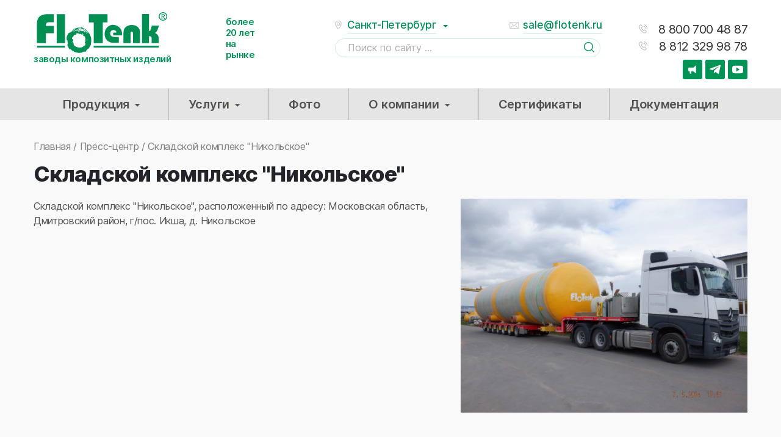

--- FILE ---
content_type: text/html; charset=UTF-8
request_url: https://flotenk.ru/press-centr/news/skladskoy-kompleks-nikolskoe/
body_size: 18723
content:
<!DOCTYPE html>
<html lang="ru">
<head>
        <meta charset="UTF-8">
    <meta name="viewport" content="width=device-width, initial-scale=1.0">
    <meta http-equiv="X-UA-Compatible" content="ie=edge">
	<meta name="yandex-verification" content="39e932e449d4a467" />
    <title>Складской комплекс &quot;Никольское&quot;</title>
    <link rel="icon" type="image/x-icon" href="/local/templates/cw_template/favicon.ico"/>
    <meta http-equiv="Content-Type" content="text/html; charset=UTF-8" />
<meta name="keywords" content="Складской комплекс &amp;quot;Никольское&amp;quot;" />
<meta name="description" content="Складской комплекс &amp;quot;Никольское&amp;quot;. Складской комплекс &amp;quot;Никольское&amp;quot;, расположенный по адресу: Московская область" />
<script type="text/javascript" data-skip-moving="true">(function(w, d, n) {var cl = "bx-core";var ht = d.documentElement;var htc = ht ? ht.className : undefined;if (htc === undefined || htc.indexOf(cl) !== -1){return;}var ua = n.userAgent;if (/(iPad;)|(iPhone;)/i.test(ua)){cl += " bx-ios";}else if (/Windows/i.test(ua)){cl += ' bx-win';}else if (/Macintosh/i.test(ua)){cl += " bx-mac";}else if (/Linux/i.test(ua) && !/Android/i.test(ua)){cl += " bx-linux";}else if (/Android/i.test(ua)){cl += " bx-android";}cl += (/(ipad|iphone|android|mobile|touch)/i.test(ua) ? " bx-touch" : " bx-no-touch");cl += w.devicePixelRatio && w.devicePixelRatio >= 2? " bx-retina": " bx-no-retina";var ieVersion = -1;if (/AppleWebKit/.test(ua)){cl += " bx-chrome";}else if (/Opera/.test(ua)){cl += " bx-opera";}else if (/Firefox/.test(ua)){cl += " bx-firefox";}ht.className = htc ? htc + " " + cl : cl;})(window, document, navigator);</script>


<link href="/bitrix/cache/css/s1/cw_template/template_e6d1beee846455d7d5b89bf8860c51f3/template_e6d1beee846455d7d5b89bf8860c51f3_v1.css?1765887427469876" type="text/css"  data-template-style="true" rel="stylesheet" />







                            
                                            	<link href="https://cdn.jsdelivr.net/npm/select2@4.1.0-rc.0/dist/css/select2.min.css" rel="stylesheet" />
	    <!--<link rel="stylesheet" href="https://cdnjs.cloudflare.com/ajax/libs/select2/4.0.12/css/select2.css" integrity="sha256-kalgQ55Pfy9YBkT+4yYYd5N8Iobe+iWeBuzP7LjVO0o=" crossorigin="anonymous" />
    -->
        </head>
<body>
<style>
/*.tablebodytext{*/
/*    display: none*/
/*}*/

</style>
<header>
<!--    <div id="message-about" style="display: none;">-->
<!--        <div class="message-about-body">-->
<!--          <div>Ваш регион <span class="cw_region"></span>?</div>   <div class="cw_cities-wrap"><button id="button_geo">Да</button> <button id="button_geo_nope">Нет</button></div>-->
<!--        </div>-->
<!--    </div>-->


    <div id="message-about-cookie" style="display: none;">
        <div class="container">
            <div class="row">
                <div class="col-12">
                    <div class="mess-flex">
                        <div>
                            Мы используем файлы <a href="/cookies/" class="cw_cookies_link">cookies</a>, чтобы сделать наш веб-сайт максимально интересным для вас. <br> Продолжая работу с сайтом, вы разрешаете использовать файлы cookies на нашем сайте
                        </div>
                        <button id="button_cook">Закрыть</button>
                    </div>
                </div>
            </div>
        </div>


    </div>
    <div class="container header__top">
        <div class="row align-items-center">
            <div class="col-xl-7 col-md-6">
                <div class="row">
                    <div class="col-xl-5 col-lg-6  header__logo">
                        <a href="/"><img class="img-fluid" src="/local/templates/cw_template/images/logo-header.svg"
                                         alt=""></a>
                        <span>заводы композитных изделий</span>
                    </div>
                    <div class="col-xl-3 header-20let"><span>более 20 лет на рынке</span></div>
                    <div class="col-xl-4 col-lg-6  align-items-center city__header--pad d-none d-lg-flex">
                        <nav class="navbar navbar-expand-lg">
                            <ul class="navbar-nav">
                                <li class="city__header nav-item dropdown">

                                    <a class="nav-link dropdown-toggle" href="" id="header-city" data-toggle="modal"
                                       data-target="#modal-city">
                                        <span></span>
                                    </a>

                                </li>
                            </ul>
 	<div id="title-search">
	<form action="/search/index.php">
		<input id="title-search-input" type="text" name="q" value="" size="40" maxlength="50" autocomplete="off" placeholder="Поиск по сайту ..." />
        <div class="cw_search_btn">
            <svg xmlns="http://www.w3.org/2000/svg" xmlns:xlink="http://www.w3.org/1999/xlink" version="1.1" id="Capa_1" x="0px" y="0px" viewBox="0 0 512 512" style="enable-background:new 0 0 512 512;" xml:space="preserve"><path d="M225.474,0C101.151,0,0,101.151,0,225.474c0,124.33,101.151,225.474,225.474,225.474    c124.33,0,225.474-101.144,225.474-225.474C450.948,101.151,349.804,0,225.474,0z M225.474,409.323    c-101.373,0-183.848-82.475-183.848-183.848S124.101,41.626,225.474,41.626s183.848,82.475,183.848,183.848    S326.847,409.323,225.474,409.323z"/><path d="M505.902,476.472L386.574,357.144c-8.131-8.131-21.299-8.131-29.43,0c-8.131,8.124-8.131,21.306,0,29.43l119.328,119.328    c4.065,4.065,9.387,6.098,14.715,6.098c5.321,0,10.649-2.033,14.715-6.098C514.033,497.778,514.033,484.596,505.902,476.472z"/></svg>
            <input name="s" type="submit" value="" />
        </div>
	</form>
	</div>
                        </nav>
                    </div>
                </div>





            </div>
            <div class="col-xl-5 col-md-6 cw_tel_head_block">
                <div class="row">
                    <div class="col-md-7 d-none d-lg-block">
<!--                        --><!--                            <a href="?logout=yes" class="header__lk"><span>--><!--: Выйти</span></a>-->
<!--                        --><!--                            <a href="#"  onclick="auth.set('/auth/?login=yes')" rel="nofollow" class="header__lk"><span>Вход/Регистрация</span></a>-->
<!--                        --><!--                        -->                        <a href="mailto:sale@flotenk.ru" class="header__mail"> <span>sale@flotenk.ru<!--info@flotenk.ru--></span> </a>
                    </div>
                    <div class="col-lg-5 col-md-12 d-none d-md-block cw-insert-phone" style="max-height: 56px;">
						<a href="tel:+78007004887" class="header__phone "> <span>8 800 700 48 87</span> </a>
						<a href="tel:+78123299878" class="header__phone"><span>8 812 329 98 78</span></a>
						                        <div class="social-icons">
                            
                <div class="social__header">
		
    <div target="_blank" rel="nofollow" onclick="window.open('https://t.me/flotenk_official', '_blank')" class="social__header-item tg-channel-header" id="bx_3218110189_3500"></div>
		
    <div target="_blank" rel="nofollow" onclick="window.open('https://t.me/flotenk_bot', '_blank')" class="social__header-item tg-bot-header" id="bx_3218110189_3499"></div>
		
    <div target="_blank" rel="nofollow" onclick="window.open('https://www.youtube.com/user/flotenk', '_blank')" class="social__header-item yt-icon-header" id="bx_3218110189_2626"></div>
</div>
                        </div>
                    </div>
                </div>
            </div>
        </div>
<div class="d-lg-none">
	<a href="mailto:sale@flotenk.ru" class="header__mail" style="margin: 5px 0 0; padding-left: 22px"> <span>sale@flotenk.ru</span> </a>
		</div>
    </div>
    <div class="container-fluid menu__wrapper">
        <div class="container">
            <div class="row">
                <div class="col-12">
                    <nav class="navbar navbar-expand-lg">
<!--                        <button class="navbar-toggler" type="button" data-toggle="collapse"-->
<!--                                data-target="#navbarNavDropdown"-->
<!--                                aria-controls="navbarNavDropdown" aria-expanded="false" aria-label="Toggle navigation">-->
<!--                            <img src="--><!--/images/navbar-toggler-icon.svg" alt="">-->
                            <button class="hamburger hamburger--squeeze navbar-toggler js-hamburger" type="button" data-toggle="collapse"
                                    data-target="#navbarNavDropdown"
                                    aria-controls="navbarNavDropdown" aria-expanded="false" aria-label="Toggle navigation">
  <span class="hamburger-box">
    <span class="hamburger-inner"></span>
  </span>

                            <span class="navbar-toggler-icon">Меню</span>
                        </button>
                        <div class="collapse navbar-collapse" id="navbarNavDropdown">
                            
                                                                                                                                                                                                                                                                                                                                                                                                                                                                                                                                                                                                                                                                                 
<ul class="navbar-nav" style="justify-content: center;">

  <li id="m1" data="123" class="nav-item dropdown nav-item-catalog "><a id="navbarDropdownMenuLink1" class="nav-link dropdown-toggle" href="/products/">Продукция</a>
    <div class="dropdown-menu" aria-labelledby="navbarDropdownMenuLink1">
      <div class="row d-flex">

        <div class="col">
          <span class="menu-sub-title" data="12345+"><a href="/products/ochistnye-sooruzheniya/" class="cw_main_section-wrap">Очистные сооружения</a></span>
          <a class="dropdown-item" href="/products/ochistnye-sooruzheniya/livnevye-ochistnye-sooruzheniya/"> <span>Ливневые очистные сооружения</span></a>
          <a class="dropdown-item" href="/products/ochistnye-sooruzheniya/ochistka-khozyaystvenno-bytovykh-stokov/"> <span>Очистка хозяйственно-бытовых стоков</span></a>
          <a class="dropdown-item" href="/products/ochistnye-sooruzheniya/ochistka-promyshlennykh-stokov/"> <span>Очистка промышленных стоков</span></a>
          <a class="dropdown-item" href="/products/ochistnye-sooruzheniya/zhiroulovitel/"> <span>Жироуловитель</span></a>
		<a class="dropdown-item" href="/products/ochistnye-sooruzheniya/napornyy-filtr/"> <span>Напорный фильтр</span></a>
        </div>

        <div class="col">
          <span class="menu-sub-title" data="12345+"><a href="/products/nasosnye-stantsii/" class="cw_main_section-wrap">Насосные станции</a></span>
          <a class="dropdown-item" href="/products/nasosnye-stantsii/kns/"> <span>Канализационные насосные станции</span></a>
          <a class="dropdown-item" href="/products/nasosnye-stantsii/stantsii-pozharotusheniya/"> <span>Станции пожаротушения</span></a>
          <a class="dropdown-item" href="/products/nasosnye-stantsii/stantsii-povysheniya-davleniya/"> <span>Станции повышения давления</span></a>
        </div>

        <div class="col">
          <span class="menu-sub-title" data="12345+"><a href="/products/emkostnoe-oborudovanie/" class="cw_main_section-wrap">Емкостное оборудование</a></span>
          <a class="dropdown-item" href="/products/emkostnoe-oborudovanie/nakopitelnye-emkosti/"> <span>Накопительные емкости</span></a>
          <a class="dropdown-item" href="/products/emkostnoe-oborudovanie/pozharnye-rezervuary/"> <span>Пожарные резервуары</span></a>
          <a class="dropdown-item" href="/products/emkostnoe-oborudovanie/toplivnye-emkosti/"> <span>Топливные емкости</span></a>
          <a class="dropdown-item" href="/products/emkostnoe-oborudovanie/pishchevye/"> <span>Питьевые (пищевые) емкости</span></a>
          <a class="dropdown-item" href="/products/emkostnoe-oborudovanie/transportnye/"> <span>Транспортные емкости</span></a>
        </div>

        <div class="col">
          <span class="menu-sub-title" data="12345+"><a href="/products/profili-i-konstruktsii/" class="cw_main_section-wrap">Профили и конструкции</a></span>
          <a class="dropdown-item" href="/products/profili-i-konstruktsii/kompozitnyy-profil/"> <span>Композитный профиль</span></a>
          <a class="dropdown-item" href="/products/profili-i-konstruktsii/nastily/"> <span>Настилы</span></a>
          <a class="dropdown-item" href="/products/profili-i-konstruktsii/lestnitsy-pozharnye/"> <span>Лестницы композитные</span></a>
          <a class="dropdown-item" href="/products/profili-i-konstruktsii/perilnye-ograzhdeniya/"> <span>Стеклокомпозитные рейлинговые ограждающие конструкции</span></a>
          <a class="dropdown-item" href="/products/profili-i-konstruktsii/kompozitnye-perilnye-ograzhdeniya/"> <span>Композитные перильные ограждения</span></a>
          <a class="dropdown-item" href="/products/profili-i-konstruktsii/shumozashchitnye-ekrany/"> <span>Шумозащитные экраны</span></a>
          <a class="dropdown-item" href="/products/profili-i-konstruktsii/opory-radiomachty/"> <span>Опоры, радиомачты</span></a>
          <a class="dropdown-item" href="/products/profili-i-konstruktsii/shpalery/"> <span>Шпалеры</span></a>
        </div>

        <div class="col">
          <span class="menu-sub-title" data="12345+"><a href="/products/khimstoykoe-oborudovanie/" class="cw_main_section-wrap">Химстойкое оборудование</a></span>
          <a class="dropdown-item" href="/products/khimstoykoe-oborudovanie/khimicheskie-emkosti/"> <span>Химстойкие емкости</span></a>
          <a class="dropdown-item" href="/products/emkostnoe-oborudovanie/transportnye/"> <span>Транспортные емкости</span></a>
        </div>

      </div>
    </div>
  </li>
  <li id="m2" data="123" class="nav-item dropdown nav-item-catalog "><a id="navbarDropdownMenuLink2" class="nav-link dropdown-toggle" href="/services/">Услуги</a>
    <div class="dropdown-menu" aria-labelledby="navbarDropdownMenuLink2">
      <div class="row d-flex">

        <!--<div class="col">
          <span class="menu-sub-title" data="12345+"><a href="/services/proektirovanie/" class="cw_main_section-wrap">Проектирование</a></span>
        </div>-->

        <div class="col">
          <span class="menu-sub-title" data="12345+"><a href="/services/montazh/" class="cw_main_section-wrap">Шеф-монтаж</a></span>
        </div>

        <div class="col">
          <span class="menu-sub-title" data="12345+"><a href="/services/puskonaladka/" class="cw_main_section-wrap">Пусконаладка</a></span>
        </div>

      </div>
    </div>
  </li>
  <li data="12345" class="nav-item "><a href="/gallery/" class="nav-link">Фото</a></li>

  <li id="m3" data="123" class="nav-item dropdown nav-item-catalog "><a id="navbarDropdownMenuLink3" class="nav-link dropdown-toggle" href="/about/">О компании</a>
    <div class="dropdown-menu" aria-labelledby="navbarDropdownMenuLink3">
      <div class="row d-flex">

        <div class="col">
          <span class="menu-sub-title" data="12345+"><a href="/press-centr/" class="cw_main_section-wrap">Пресс-центр</a></span>
        </div>

        <div class="col">
          <span class="menu-sub-title" data="12345+"><a href="/otrasli/" class="cw_main_section-wrap">Отрасли</a></span>
        </div>

        <div class="col">
          <span class="menu-sub-title" data="12345+"><a href="/projects/" class="cw_main_section-wrap">Проекты</a></span>
        </div>

        <div class="col">
          <span class="menu-sub-title" data="12345+"><a href="/about/recommend_letters/" class="cw_main_section-wrap">Рекомендательные письма</a></span>
        </div>

        <div class="col">
          <span class="menu-sub-title" data="12345+"><a href="/about/vacancy/" class="cw_main_section-wrap">Вакансии</a></span>
        </div>

        <div class="col">
          <span class="menu-sub-title" data="12345+"><a href="/contacts/" class="cw_main_section-wrap">Контакты</a></span>
        </div>

      </div>
    </div>
  </li>
  <li data="12345" class="nav-item "><a href="/documentation/certificate/" class="nav-link">Сертификаты</a></li>
  <!--<li data="12345" class="nav-item "><a href="/documentation/chertezhi_tipovih_proektov/" class="nav-link">Проекты DWG</a></li>-->
  <li data="12345" class="nav-item "><a href="/documentation/" class="nav-link">Документация</a></li>
</ul>

                        </div>
                    </nav>
                </div>
            </div>
        </div>
    </div>

<style>
    .popup {
  display: none;
  position: fixed;
  top: 0;
  left: 0;
  width: 100%;
  height: 100%;
  background-color: rgba(0, 0, 0, 0.7);
  z-index: 1000;
  justify-content: center;
  align-items: center;
}

.popup-content {
  background-color: #fff;
  padding: 30px;
  border-radius: 10px;
  text-align: center;
  max-width: 400px;
  position: relative;
  font-family: Arial, sans-serif;
  line-height: 1.6;
}

.close-btn {
  position: absolute;
  top: 10px;
  right: 15px;
  font-size: 24px;
  cursor: pointer;
}

.telegram-btn {
  display: inline-block;
  margin-top: 20px;
  padding: 10px 20px;
  background-color: #009355;
  color: white;
  text-decoration: none;
  border-radius: 5px;
  font-weight: bold;
}

.telegram-btn:hover {
  background-color: #006699;
}

/* Widget styles */
.widget {
  position: fixed;
  right: 20px;
  bottom: 20px;
  width: 150px;
  background-color: #fff;
  border-radius: 12px;
  box-shadow: 0 4px 8px rgba(0, 0, 0, 0.2);
  z-index: 999;
  transition: all 0.3s ease;
  cursor: pointer;
  /* animation: pulse 2s infinite; */
}

@keyframes pulse {
  0% {
    transform: scale(1);
    box-shadow: 0 4px 8px rgba(0, 0, 0, 0.2);
  }
  50% {
    transform: scale(1.05);
    box-shadow: 0 6px 12px rgba(0, 136, 204, 0.4);
  }
  100% {
    transform: scale(1);
    box-shadow: 0 4px 8px rgba(0, 0, 0, 0.2);
  }
}

.widget:hover {
  /* box-shadow: 0 6px 12px rgba(0, 0, 0, 0.3); */
  animation: bounce 0.5s ease;
}

@keyframes bounce {
  0%, 100% {
    transform: translateY(0);
  }
  50% {
    transform: translateY(-5px);
  }
}

.widget-content {
  padding: 15px;
  position: relative;
  text-align: center;
    background-color: #009355;
  color: white;
  border-radius: 12px;
}

.widget-close-btn {
  position: absolute;
  top: 5px;
  right: 10px;
  font-size: 16px;
  cursor: pointer;
  color: white;
}

.widget p {
  margin: 0;
  font-size: 14px;
  color: #333;
   color: white;
  font-weight: bold;
  margin-top: 5px;
}

.hidden {
  display: none;
}



/* Основные стили виджета */
.widget {
  position: fixed;
  right: 30px;
  bottom: 30px;
  width: 180px;
  height: 60px;
  z-index: 9999;
  cursor: pointer;
}

.widget-content {
  position: relative;
  padding: 18px;
  background-color: #009355;
  color: white;
  border-radius: 12px;
  z-index: 10;
  box-shadow: 0 4px 20px #009355;
  font-weight: bold;
  font-size: 16px;
  text-align: center;
  display: flex;
  align-items: center;
  justify-content: center;
  height: 100%;
}

/* Базовые стили для пульсирующей окантовки */
.pulse-border, 
.pulse-border-delay-1,
.pulse-border-delay-2 {
  position: absolute;
  top: -10px;
  left: -10px;
  right: -10px;
  bottom: -10px;
  border: 3px solid #009355;
  border-radius: 18px;
  opacity: 0;
  z-index: 1;
}

/* Анимация пульсации */
@keyframes strongPulse {
  0% {
    transform: scale(1);
    opacity: 0.9;
    border-width: 4px;
  }
  70% {
    transform: scale(1.4);
    opacity: 0;
    border-width: 1px;
  }
  100% {
    transform: scale(1.4);
    opacity: 0;
  }
}

.pulse-border {
  animation: strongPulse 2s infinite linear;
}

.pulse-border-delay-1 {
  animation: strongPulse 2s infinite 0.66s linear;
}

.pulse-border-delay-2 {
  animation: strongPulse 2s infinite 1.33s linear;
}

@keyframes pulseBorder {
  0% {
    transform: scale(1);
    opacity: 0.7;
  }
  70% {
    transform: scale(1.15);
    opacity: 0;
  }
  100% {
    transform: scale(1.15);
    opacity: 0;
  }
}


</style>


<div id="telegram-popup" class="popup">
  <div class="popup-content">
    <span class="close-btn">&times;</span>
    <div class="qr-code">
        
    </div>
    <p>Напишите нашему <a href="https://t.me/flotenk_bot" target="_blank" style="color:#009355;">чат-боту в Telegram</a><br>
    и получите персональную консультацию<br>
    по всем интересующим вопросам</p>
  </div>
</div>

<div id="telegram-widget" class="widget hidden">
  <div class="widget-content">
    <span class="widget-close-btn">&times;</span>
    <p>Telegram-бот Flotenk</p>
  </div>
   <div class="pulse-border"></div>
  <div class="pulse-border-delay-1"></div>
  <div class="pulse-border-delay-2"></div>
</div>



</header>
    <div id="main_banner">
            </div>

<main  class="press-center">
    <!--        <div class="container-fluid --><!-- container-bg --><!-- ">-->
            <div class="container-fluid  ">
            <div class="container"><div class="row"><div class="col-12"><ul class="breadcrubs" itemscope itemtype="http://schema.org/BreadcrumbList">
		<li itemprop="itemListElement" itemscope itemtype="http://schema.org/ListItem">  
				<a itemprop="item" href="/" title="Главная" itemprop="item"><span itemprop="name">Главная</span></a> /&nbsp;	 
				<meta itemprop="position" content="1" /> </li>
		<li itemprop="itemListElement" itemscope itemtype="http://schema.org/ListItem">  
				<a itemprop="item" href="/press-centr/" title="Пресс-центр" itemprop="item"><span itemprop="name">Пресс-центр</span></a> /&nbsp;	 
				<meta itemprop="position" content="2" /> </li><li itemprop="itemListElement" itemscope itemtype="http://schema.org/ListItem"> <span itemprop="item"><span itemprop="name"> Складской комплекс &quot;Никольское&quot;</span></span><meta itemprop="position" content="3" /></li></ul></div></div></div>        </div>
                                                <div class="container-fluid container-bg container--height">
    <article class="container news-detail">
        <div class="row">
            <div class="col-12">
                <h1 class="h2-title h2-title-mb">Складской комплекс &quot;Никольское&quot;</h1>
            </div>
        </div>
        <div class="row flex-news">
            <div class="col-lg-7 col-md-12">
                <div class="news-detail-text">
                    Складской комплекс "Никольское", расположенный по адресу: Московская область, Дмитровский район, г/пос. Икша, д. Никольское                </div>
            </div>
                        <div class="col-lg-5 col-md-12">
                <img class="img-fluid det-img" src="/upload/iblock/abd/bmtm407nsl2sxc0mpv8gkcm99tscq884/%D0%A1%D0%BD%D0%B8%D0%BC%D0%BE%D0%BA%20%D1%8D%D0%BA%D1%80%D0%B0%D0%BD%D0%B0%202024-05-08%20%D0%B2%2017.14.10.png" alt="Складской комплекс &quot;Никольское&quot;">
            </div>
                    </div>
    </article>

</div>
<div class="container news-detail--bottom">
            
<div class="row">
    <div class="col-12">
        <div class="h2-title h2-title-mb">Фотогалерея</div>
    </div>
</div>
<div class="row ">
    <div class="col-12 photo__slider-wrapper">
        <div class="swiper-button-prev swiper-button-white swiper-button-prev-ph"></div>
        <div class="photo__slider">



			
			<!--<div class="photo__slider-img"><a data-fancybox="gallery" href="">
<img class="img-fluid" src="" alt=""></a>
                        </div>-->

			                                        
                            <div class="photo__slider-img"><a data-fancybox="gallery" href="/upload/iblock/bec/h52oce8dq104gv6obe5kz2174oct8qwe/Снимок экрана 2024-05-08 в 17.13.32.png">
                                    <img class="img-fluid" src="/upload/iblock/bec/h52oce8dq104gv6obe5kz2174oct8qwe/Снимок экрана 2024-05-08 в 17.13.32.png" alt=""></a>
                            </div>

                    
                            <div class="photo__slider-img"><a data-fancybox="gallery" href="/upload/iblock/732/9pza24yhtkdzqyb9wg511ie4sjrch7mp/Снимок экрана 2024-05-08 в 17.13.47.png">
                                    <img class="img-fluid" src="/upload/iblock/732/9pza24yhtkdzqyb9wg511ie4sjrch7mp/Снимок экрана 2024-05-08 в 17.13.47.png" alt=""></a>
                            </div>

                    
                            <div class="photo__slider-img"><a data-fancybox="gallery" href="/upload/iblock/ac4/zuho4h6sb1uzmzruy730eeds53bmv4c8/Снимок экрана 2024-05-08 в 17.14.00.png">
                                    <img class="img-fluid" src="/upload/iblock/ac4/zuho4h6sb1uzmzruy730eeds53bmv4c8/Снимок экрана 2024-05-08 в 17.14.00.png" alt=""></a>
                            </div>

                                        			
        </div>
        <div class="swiper-button-next swiper-button-white swiper-button-next-ph"></div>
    </div>
</div>
    </div>
    <div class="container-fluid container-bg">
    </div>
<!--<p><a href="--><!--">--><!--</a></p>-->
<br></main>
<footer>
    <div class="container position-relative">
        <div class="row align-items-center">

            <div class="col-lg-4 col-md-12 order-3 order-md-1">
                <div class="logo__footer">
                    <img src="/local/templates/cw_template/images/logo-footer.svg" alt="">
                    <span class="footer__desc">заводы <br>
              композитных изделий</span>
                </div>

            </div>
            <div class="col-lg-6 col-md-12 order-lg-1 order-2 cool-maket">
                <div class="ml-md-20 ml-0">
                    <div>Использование информации с сайта возможно только со ссылкой на источник</div>
                    <a href="/politics/" class="link link-polit">Политика конфиденциальности</a>
                </div>

            </div>
            <div class="col-lg-2 col-md-4 order-lg-2 order-1">
                <div class="social__footer">
	    <a target="_blank" rel="nofollow" href="https://t.me/flotenk_official" class="social__footer-item tg-channel" id="bx_651765591_3500"></a>
	    <a target="_blank" rel="nofollow" href="https://t.me/flotenk_bot" class="social__footer-item tg-bot" id="bx_651765591_3499"></a>
	    <a target="_blank" rel="nofollow" href="https://www.youtube.com/user/flotenk" class="social__footer-item yt-icon" id="bx_651765591_2626"></a>
</div>

            </div>
        </div>

    </div>
</footer>


<!-- Large modal -->


<div id="modal-mail" class="modal fade modal-style modal-mail" tabindex="-1" role="dialog"
     aria-labelledby="exampleModalCenterTitle" aria-hidden="true">
    <div class="modal-dialog modal-dialog-centered" role="document">
    <div class="modal-content">
        <div class="h2-title h2-title-mb">Получите расчет стоимости оборудования</div>
        <div class="desc-title">Опросный лист придет на ваш e-mail. Заполните и отправьте его на эл.почту info@flotenk.ru</div>

        <form class="form__raschet" name="SIMPLE_FORM_2" action="/press-centr/news/skladskoy-kompleks-nikolskoe/" method="POST" enctype="multipart/form-data">
            <input type="hidden" name="WEB_FORM_ID" value="2">
            <input type="hidden" name="sessid" id="sessid_1" value="7c0e2a2af5cb30942f86354683969832" /><!--        -->            <div class="row">
                <div class="col-lg-6 col-md-12">
                                                <div class="input_group">
                                <div class="form__raschet-title">Какие опросные листы хотите получить?</div>
<div class="form__raschet-text">Поставьте галочку</div>                                        <div class="form__raschet-check">
                                                                                        <label class="checbox-bg">Очистные сооружения дождевых стоков                                                <input type="checkbox" name="form_checkbox_SIMPLE_QUESTION_898[]" value="2">
                                                <span class="checkmark"></span>
                                            </label>
                                                                                        <label class="checbox-bg">Очистные сооружения бытовых стоков                                                <input type="checkbox" name="form_checkbox_SIMPLE_QUESTION_898[]" value="3">
                                                <span class="checkmark"></span>
                                            </label>
                                                                                        <label class="checbox-bg">Очистные сооружения промышленных стоков                                                <input type="checkbox" name="form_checkbox_SIMPLE_QUESTION_898[]" value="4">
                                                <span class="checkmark"></span>
                                            </label>
                                                                                        <label class="checbox-bg">Жироотделитель                                                <input type="checkbox" name="form_checkbox_SIMPLE_QUESTION_898[]" value="6">
                                                <span class="checkmark"></span>
                                            </label>
                                                                                        <label class="checbox-bg">УФ обеззараживатель                                                <input type="checkbox" name="form_checkbox_SIMPLE_QUESTION_898[]" value="7">
                                                <span class="checkmark"></span>
                                            </label>
                                                                                        <label class="checbox-bg">Колодцы                                                <input type="checkbox" name="form_checkbox_SIMPLE_QUESTION_898[]" value="8">
                                                <span class="checkmark"></span>
                                            </label>
                                                                                        <label class="checbox-bg">Канализационная насосная станция (КНС)                                                <input type="checkbox" name="form_checkbox_SIMPLE_QUESTION_898[]" value="27">
                                                <span class="checkmark"></span>
                                            </label>
                                                                                        <label class="checbox-bg">Станция повышения давления                                                <input type="checkbox" name="form_checkbox_SIMPLE_QUESTION_898[]" value="28">
                                                <span class="checkmark"></span>
                                            </label>
                                                                                        <label class="checbox-bg">Пожарный резервуар                                                <input type="checkbox" name="form_checkbox_SIMPLE_QUESTION_898[]" value="29">
                                                <span class="checkmark"></span>
                                            </label>
                                                                                        <label class="checbox-bg">Накопительная емкость                                                <input type="checkbox" name="form_checkbox_SIMPLE_QUESTION_898[]" value="30">
                                                <span class="checkmark"></span>
                                            </label>
                                                                                        <label class="checbox-bg">Пищевая (для воды) емкость                                                <input type="checkbox" name="form_checkbox_SIMPLE_QUESTION_898[]" value="31">
                                                <span class="checkmark"></span>
                                            </label>
                                                                                        <label class="checbox-bg">Топливная (транспортная) емкость                                                <input type="checkbox" name="form_checkbox_SIMPLE_QUESTION_898[]" value="32">
                                                <span class="checkmark"></span>
                                            </label>
                                                                                        <label class="checbox-bg">Химстойкая емкость                                                <input type="checkbox" name="form_checkbox_SIMPLE_QUESTION_898[]" value="33">
                                                <span class="checkmark"></span>
                                            </label>
                                                                                        <label class="checbox-bg">Композитные профили                                                <input type="checkbox" name="form_checkbox_SIMPLE_QUESTION_898[]" value="34">
                                                <span class="checkmark"></span>
                                            </label>
                                                                                        <label class="checbox-bg">Композитные конструкции                                                <input type="checkbox" name="form_checkbox_SIMPLE_QUESTION_898[]" value="35">
                                                <span class="checkmark"></span>
                                            </label>
                                                                                        </div>

                                
                            </div>
                                                        <div class="input_group">
                                
                            </div>
                                                        <div class="input_group">
                                
                            </div>
                                                        <div class="input_group">
                                
                            </div>
                            
                </div>
                <div class="col-lg-6 col-md-12">
                    <div class="form__raschet-right">
                                                    <div class="input_group">
                                
                            </div>
                                                        <div class="input_group">
                                                                <div class="form__raschet-title">
                                       Введите ваш телефон                                </div>

                                        <div class="form__raschet-text">Менеджер позвонит и пришлет Вам опросный лист</div>
                                        <div class="form-group">
                                            <label class="label" for="form_text_13">Введите ваш телефон</label>
                                            <input name="form_text_13" type="text" class="input__form" placeholder="+7 (000) 000-00-00">
                                        </div>
                                        
                            </div>
                                                        <div class="input_group">
                                                                        <div class="form-group">
                                            <label class="label" for="form_text_14">Введите ваш e-mail</label>
                                            <input name="form_text_14" type="text" class="input__form" placeholder="ivanov@mail.ru">
                                        </div>

                                        
                            </div>
                                                        <div class="input_group">
                                <div class="form__raschet-title">Кем вы являетесь?</div>
<div class="form__raschet-text">Выберите из списка</div>
                                        <div class="form-group"> <select class="custom-select" name="form_dropdown_SIMPLE_QUESTION_420" id="form_dropdown_SIMPLE_QUESTION_420"><option value="10">Заказчик</option><option value="11">Проектировщик</option><option value="12">Подрядчик</option></select>                                        </div>
                                
                            </div>
                                                    <input type="hidden" name="form_id" value="form__raschet">
                        <div class="form-group">
                            <button type="submit" name="web_form_submit" class="btn__form w-100 text-left" value="Получить опросный лист и расчет">Получить опросный лист и расчет</button>
                        </div>

                        <div class="form-group politics-wrapper">


                            <label class="politics">Я принимаю условия <a href="/politics/" target="_blank">передачи
                                    информации</a>
                                <input type="checkbox" checked="checked">
                                <span class="checkmark"></span>
                            </label>
                        </div>
                    </div>

                </div>


            </div>
            </form>    </div>
</div>
    <!--    <div class="modal-dialog modal-dialog-centered" role="document">-->
    <!--        <div class="modal-content">-->
    <!--            <div class="h2-title h2-title-mb">Получите расчет стоимости оборудования</div>-->
    <!--            <div class="desc-title">Опросный лист придет на ваш e-mail. Заполните и отправьте его на эл.почту-->
    <!--                info@flotenk.ru-->
    <!--            </div>-->
    <!---->
    <!--            <form class="form__raschet" id="form__raschet" action="">-->
    <!--                <div class="row">-->
    <!---->
    <!--                    <div class="col-lg-6 col-md-12">-->
    <!--                        <div class="form__raschet-title">Какие опросные листы хотите получить?</div>-->
    <!--                        <div class="form__raschet-text">Поставьте галочку</div>-->
    <!--                        <div class="form__raschet-check">-->
    <!--                            <label class="checbox-bg">ливневая канализация-->
    <!--                                <input type="checkbox" name="opros_list[]" checked="checked" value="ливневая канализация">-->
    <!--                                <span class="checkmark"></span>-->
    <!--                            </label>-->
    <!--                            <label class="checbox-bg">крупный хоз.быт-->
    <!--                                <input type="checkbox" name="opros_list[]" value="крупный хоз.быт">-->
    <!--                                <span class="checkmark"></span>-->
    <!--                            </label>-->
    <!--                            <label class="checbox-bg">промышленные стоки-->
    <!--                                <input type="checkbox" name="opros_list[]"  value="промышленные стоки">-->
    <!--                                <span class="checkmark"></span>-->
    <!--                            </label>-->
    <!--                            <label class="checbox-bg">система для автомоек-->
    <!--                                <input type="checkbox" name="opros_list[]"  value="система для автомоек">-->
    <!--                                <span class="checkmark"></span>-->
    <!--                            </label>-->
    <!--                            <label class="checbox-bg">жироотделитель-->
    <!--                                <input type="checkbox" name="opros_list[]" value="жироотделитель">-->
    <!--                                <span class="checkmark"></span>-->
    <!--                            </label>-->
    <!--                            <label class="checbox-bg">УФ обезззараживатель-->
    <!--                                <input type="checkbox" name="opros_list[]" value="УФ обезззараживатель">-->
    <!--                                <span class="checkmark"></span>-->
    <!--                            </label>-->
    <!--                            <label class="checbox-bg">Колодцы-->
    <!--                                <input type="checkbox" name="opros_list[]" value="Колодцы">-->
    <!--                                <span class="checkmark"></span>-->
    <!--                            </label>-->
    <!--                            <label class="checbox-bg">Канализации для част.дома-->
    <!--                                <input type="checkbox" name="opros_list[]" value="Канализации для част.дома">-->
    <!--                                <span class="checkmark"></span>-->
    <!--                            </label>-->
    <!---->
    <!--                        </div>-->
    <!---->
    <!--                        <div class="form__raschet-title">Кем вы являетесь?</div>-->
    <!--                        <div class="form__raschet-text">Выберите из списка</div>-->
    <!---->
    <!--                        <select class="custom-select" name="who_is">-->
    <!--                            <option value="Представитель заказчика">Представитель заказчика</option>-->
    <!--                            <option value="Заказчик">Заказчик</option>-->
    <!--                            <option value="Генеральный директор">Генеральный директор</option>-->
    <!---->
    <!--                        </select>-->
    <!---->
    <!--                    </div>-->
    <!--                    <div class="col-lg-6 col-md-12">-->
    <!--                        <div class="form__raschet-right">-->
    <!--                            <div class="form__raschet-text">Расчет придет на эл.почту. Специалист может позвонить вам для уточнения-->
    <!--                                деталей</div>-->
    <!--                            <div class="form-group">-->
    <!--                                <label class="label" for="phone">Введите ваш телефон</label>-->
    <!--                                <input name="phone" type="text" class="input__form" placeholder="+7 (000) 000-00-00">-->
    <!--                            </div>-->
    <!--                            <div class="form-group">-->
    <!--                                <label class="label" for="email">Введите ваш e-mail</label>-->
    <!--                                <input name="email" type="text" class="input__form" placeholder="ivanov@mail.ru">-->
    <!--                            </div>-->
    <!---->
    <!--                          <div class="form-group">-->
    <!--                              <img class="img-fluid captcha-img" src="images/captcha.jpg" alt="">-->
    <!--                            </div>-->
    <!--                            <input type="hidden" name="form_id" value="form__raschet">-->
    <!--                            <div class="form-group">-->
    <!--                                <button class="btn__form w-100 text-left">Получить опросный лист</button>-->
    <!--                            </div>-->
    <!---->
    <!--                            <div class="form-group politics-wrapper">-->
    <!---->
    <!---->
    <!--                                <label class="politics">Я принимаю условия <a href="">передачи-->
    <!--                                        информации</a>-->
    <!--                                    <input type="checkbox" checked="checked">-->
    <!--                                    <span class="checkmark"></span>-->
    <!--                                </label>-->
    <!--                            </div>-->
    <!--                        </div>-->
    <!---->
    <!--                    </div>-->
    <!---->
    <!---->
    <!--                </div>-->
    <!--            </form>-->
    <!--        </div>-->
    <!--    </div>-->
</div>
</div>

<div id="form__raschet_ok" class="modal fade modal-style" tabindex="-1" role="dialog"
     aria-labelledby="exampleModalCenterTitle" aria-hidden="true">
    <div class="modal-dialog modal-dialog-centered" role="document">
        <div class="modal-content">
            <div class="modal__title text-center">Сапсибо</div>
            <div class="modal__text text-center"> Ваша заявка принята
            </div>
            <div class="modal__text-2 text-center">В скором времени на указанный email придет рассчет стоимости
                оборудования
            </div>
        </div>
    </div>
</div>

<div id="modal-chertezh" class="modal fade modal-style" tabindex="-1" role="dialog"
     aria-labelledby="exampleModalCenterTitle" aria-hidden="true">
    <div class="modal-dialog modal-dialog-centered" role="document">
        <div class="modal-content">
            <!--            <div class="modal__title"> Скачать чертеж</div>-->
            <!--            <div class="modal__text"> Заполните форму и менеджер в ответном-->
            <!--                письме вышлет чертежи в формате DWG-->
            <!--            </div>-->
            <div id="bx24_form_inline_first"></div>
            <script id="bx24_form_inline_2" data-skip-moving="true">
                (function (w, d, u, b) {
                    w['Bitrix24FormObject'] = b;
                    w[b] = w[b] || function () {
                        arguments[0].ref = u;
                        (w[b].forms = w[b].forms || []).push(arguments[0])
                    };
                    if (w[b]['forms']) return;
                    var s = d.createElement('script');
                    s.async = 1;
                    s.src = u + '?' + (1 * new Date());
                    var h = d.getElementsByTagName('script')[0];
                    h.parentNode.insertBefore(s, h);
                })(window, document, 'https://b24.flotenk.ru/bitrix/js/crm/form_loader.js', 'b24form');

                b24form({"id": "13", "lang": "ru", "sec": "peh0n6", "type": "inline2", "node": document.getElementById("bx24_form_inline_first")});



            </script>


            <!--            -->

        </div>
    </div>
</div>





<div id="modal-opros-list_z" class="modal fade modal-style" tabindex="-1" role="dialog"
     aria-labelledby="exampleModalCenterTitle" aria-hidden="true">
    <div class="modal-dialog modal-dialog-centered step step-1" role="document" data-step="1">
        <div class="modal-content">



            <div id="bx24_form_inline_opros_z"></div>
            <script id="bx24_form_button" data-skip-moving="true">
                (function(w,d,u,b){w['Bitrix24FormObject']=b;w[b] = w[b] || function(){arguments[0].ref=u;
                    (w[b].forms=w[b].forms||[]).push(arguments[0])};
                    if(w[b]['forms']) return;
                    var s=d.createElement('script');s.async=1;s.src=u+'?'+(1*new Date());
                    var h=d.getElementsByTagName('script')[0];h.parentNode.insertBefore(s,h);
                })(window,document,'https://b24.flotenk.ru/bitrix/js/crm/form_loader.js','b24form');

                b24form({"id":"19","lang":"ru","sec":"9yvlim","type": "inline2","click":"", "node": document.getElementById("bx24_form_inline_opros_z")});
            </script>
        </div>
    </div>
</div>



<!--Модальное окно "Спасибо за обращение" -->
<div id="modal-ok" class="modal fade modal-style" tabindex="-1" role="dialog"
     aria-labelledby="exampleModalCenterTitle" aria-hidden="true">
    <div class="modal-dialog modal-dialog-centered" role="document">
        <div class="modal-content">
            <div class="modal__title">Спасибо за обращение</div>
            <div class="modal__text"> Скачивание начнется в течении 3 секунд...
            </div>
            <!--            <div class="container">-->
            <!--                <div class="row row__spasibo">-->
            <!--                    <div class="col-lg-4 col-md-5 pr-md-0">-->
            <!--                        <img class="img-fluid" src="-->
            <!--/images/spasibo.jpg" alt="">-->
            <!--                    </div>-->
            <!--                    <div class="col-lg-8 col-md-7 spasibo__centered">-->
            <!--                        <div class="spasibo__title">Спасибо за оказанное доверие!</div>-->
            <!--                        <p>Мы свяжемся с вами в ближайшее время.</p>-->
            <!--                        <div class="spasibo__text">-->
            <!--                            <p>-->
            <!--                                Время&nbsp;работы нашего офиса - c понедельника-->
            <!--                                по&nbsp;пятницу с 9:00 до 20:00 по Москве  </p>-->
            <!---->
            <!--                            <p class="lh-35">Если у Вас есть срочный вопрос, звоните нам-->
            <!--                                по&nbsp;телефону <a class="link__green" href="tel:+78007004887">8 800 700-48-87</a>  (бесплатно по России) </p>-->
            <!--                        </div>-->
            <!--                        <div class="boss__wrap">-->
            <!--                            <div class="boss__name">Дмитрий Германович Воронов</div>-->
            <!--                            <div class="boss__desc">Генеральный директор АО "Флотенк"</div>-->
            <!---->
            <!--                            <img src="images/Putin_signature.png" alt="">-->
            <!--                        </div>-->
            <!---->
            <!--                    </div>-->
            <!--                </div>-->
            <!--            </div>-->
            <!--        </div>-->
        </div>
    </div>
</div>


<!-- Укажите телефон для связи -->
<div id="modal-konsult" class="modal fade modal-style" tabindex="-1" role="dialog"
     aria-labelledby="exampleModalCenterTitle" aria-hidden="true">
    <div class="modal-dialog modal-dialog-centered" role="document">
        <div class="modal-content">
            <div class="modal__title text-center">Укажите телефон для связи</div>
            <div class="modal__text text-center"> Сергей перезвонит вам в течение 15 минут</div>


            <div id="comp_7affd795a2a6c12d0d696a7226b484ce">    
<form name="SIMPLE_FORM_1" action="/press-centr/news/skladskoy-kompleks-nikolskoe/" method="POST" enctype="multipart/form-data"><input type="hidden" name="bxajaxid" id="bxajaxid_7affd795a2a6c12d0d696a7226b484ce_8BACKi" value="7affd795a2a6c12d0d696a7226b484ce" /><input type="hidden" name="AJAX_CALL" value="Y" /><input type="hidden" name="sessid" id="sessid_2" value="7c0e2a2af5cb30942f86354683969832" /><input type="hidden" name="WEB_FORM_ID" value="1" />        
<form name="SIMPLE_FORM_1" action="" method="POST" enctype="multipart/form-data"><input type="hidden" name="bxajaxid" id="bxajaxid_7affd795a2a6c12d0d696a7226b484ce_Ar8Szp" value="7affd795a2a6c12d0d696a7226b484ce" /><input type="hidden" name="AJAX_CALL" value="Y" />
                                                <div class="form-group">
                <label class="label" for="phone">Введите ваш телефон</label>
                <input name="form_text_1" type="text" class="input__form" placeholder="+7 (000) 000-00-00">
            </div>
            <div class="form-group">
            <button class="btn__form"  name="web_form_submit" value="отправить">Получить консультацию</button>
        </div>
        <div class="form-group politics-wrapper">


            <label  class="politics">Я принимаю условия <a href="/politics/" target="_blank">передачи
                    информации</a>
                <input type="checkbox" checked="checked" required>
                <span class="checkmark"></span>
            </label>
        </div>
            </form>
    

</div>        </div>
    </div>
</div>


<!-- Заполните форму -->
<div id="modal-rab" class="modal fade modal-style modal-rab" tabindex="-1" role="dialog"
     aria-labelledby="exampleModalCenterTitle" aria-hidden="true">
    <div class="modal-dialog modal-dialog-centered" role="document">
        <div class="modal-content">


            <form action="">
                <div class="row">
                    <div class="col-md-6 d-flex flex-column justify-content-center">
                        <img class="d-block mx-auto mb-3" src="/local/templates/cw_template/images/form-man-2.jpg" alt="">
                        <div class="form-man-name text-center"> Сергей Иванов</div>
                        <div class="form-man-prof text-center">Инженер АО «Флотенк»</div>
                    </div>
                    <div class="col-md-6">
                        <div class="modal__title text-center">Заполните форму</div>
                        <div class="modal__text text-center">Сергей перезвонит вам в течение 15 минут</div>
                        <div class="form-group">
                            <label class="label" for="phone">Введите ваше имя</label>
                            <input name="Контактное лицо" type="text" class="input__form"
                                   placeholder="Например, Андрей">
                        </div>
                        <div class="form-group">
                            <label class="label" for="phone">Введите ваш телефон</label>
                            <input name="Телефон" type="text" class="input__form" placeholder="+7 (000) 000-00-00">
                        </div>

                        <div class="form-group">
                            <label class="label" for="phone">Опишите вашу задачу</label>

                            <textarea class="input__form" name="Сообщение" id="" cols="10" rows="2"
                                      placeholder="Введите текст"></textarea>
                        </div>


                        <div class="form-group">
                            <img class="img-fluid captcha-img" src="/local/templates/cw_template/images/captcha.jpg"
                                 alt="">
                        </div>
                        <div class="form-group">
                            <button type="submit" class="btn__large r__btn w-100 text-center">Перезвоните мне</button>
                        </div>

                        <div class="form-group politics-wrapper">
                            <label class="politics">Я принимаю условия <a href="/politics/" target="_blank">передачи
                                    информации</a>
                                <input type="checkbox" checked="checked">
                                <span class="checkmark"></span>
                            </label>
                        </div>
                    </div>
                </div>

            </form>
        </div>
    </div>
</div>




<!-- Очистные сооружения дождевого стока -->
<div id="modal-opros-zapolnit" class="modal multi-step fade modal-style modal-opros-zapolnit" tabindex="-1"
     role="dialog"
     aria-labelledby="exampleModalCenterTitle" aria-hidden="true">
    <div class="modal-dialog modal-dialog-centered step step-1" role="document" data-step="1">
        <div class="modal-content">

            <div class="popup-window-titlebar" style="height:auto">
                <div style="font-weight: normal; margin: 7px 30px 7px 5px; white-space: nowrap;    margin-bottom: 0!important;">Получите опросный лист</div>
            </div>

            <div id="bx24_form_inline_opros"></div>
            <script id="bx24_form_button" data-skip-moving="true">
                (function(w,d,u,b){w['Bitrix24FormObject']=b;w[b] = w[b] || function(){arguments[0].ref=u;
                    (w[b].forms=w[b].forms||[]).push(arguments[0])};
                    if(w[b]['forms']) return;
                    var s=d.createElement('script');s.async=1;s.src=u+'?'+(1*new Date());
                    var h=d.getElementsByTagName('script')[0];h.parentNode.insertBefore(s,h);
                })(window,document,'https://b24.flotenk.ru/bitrix/js/crm/form_loader.js','b24form');

                b24form({"id":"18","lang":"ru","sec":"wzbcn6","type": "inline2","click":"", "node": document.getElementById("bx24_form_inline_opros")});
            </script>
        </div>
    </div>
</div>



<!-- Очистные сооружения дождевого стока -->
<div id="modal-opros-call" class="modal multi-step fade modal-style modal-opros-zapolnit" tabindex="-1"
     role="dialog"
     aria-labelledby="exampleModalCenterTitle" aria-hidden="true">
    <div class="modal-dialog modal-dialog-centered step step-1" role="document" data-step="1">
        <div class="modal-content">



            <div id="bx24_form_inline_call"></div>
            <script id="bx24_form_button" data-skip-moving="true">
                (function(w,d,u,b){w['Bitrix24FormObject']=b;w[b] = w[b] || function(){arguments[0].ref=u;
                    (w[b].forms=w[b].forms||[]).push(arguments[0])};
                    if(w[b]['forms']) return;
                    var s=d.createElement('script');s.async=1;s.src=u+'?'+(1*new Date());
                    var h=d.getElementsByTagName('script')[0];h.parentNode.insertBefore(s,h);
                })(window,document,'https://b24.flotenk.ru/bitrix/js/crm/form_loader.js','b24form');

                b24form({"id":"16","lang":"ru","sec":"iy1iiv","type": "inline2","click":"", "node": document.getElementById("bx24_form_inline_call")});
            </script>
        </div>
    </div>
</div>




<!-- Очистные сооружения бытового стока (поселки, гостиницы, детские сады и т.д.) -->
<div id="ochistnye_sooruzheniya_bytovogo_stoka" class="modal multi-step fade modal-style modal-opros-zapolnit"
     tabindex="-1"
     role="dialog"
     aria-labelledby="exampleModalCenterTitle" aria-hidden="true">
    <div class="modal-dialog modal-dialog-centered step step-1" role="document" data-step="1">
        <div class="modal-content">
                    </div>
    </div>
</div>

<div id="modal-city" class="modal fade modal-city" tabindex="-1" role="dialog" aria-labelledby="exampleModalCenterTitle"
     aria-hidden="true">
    <div class="modal-dialog modal-dialog-centered" role="document">
        <div class="modal-content" id="cities_modal">
                                                        <span class="js-city-link city--active"
                      data-id="152">Санкт-Петербург</span>
                            <span class="js-city-link"
                      data-id="153">Москва</span>
                            <span class="js-city-link"
                      data-id="154">Екатеринбург</span>
                            <span class="js-city-link"
                      data-id="155">Новосибирск</span>
                            <span class="js-city-link"
                      data-id="156">Владивосток</span>
                            <span class="js-city-link"
                      data-id="157">Севастополь</span>
                            <span class="js-city-link"
                      data-id="158">Казахстан</span>
                            <span class="js-city-link"
                      data-id="3057">Калининград</span>
                            <span class="js-city-link"
                      data-id="3058">Красноярск</span>
                            <span class="js-city-link"
                      data-id="3059">Уфа</span>
                            <span class="js-city-link"
                      data-id="3060">Челябинск</span>
                            <span class="js-city-link"
                      data-id="3061">Краснодар</span>
                            <span class="js-city-link"
                      data-id="3062">Крым</span>
                            <span class="js-city-link"
                      data-id="3063">Хабаровск</span>
                            <span class="js-city-link"
                      data-id="3064">Липецк</span>
                    </div>
    </div>
</div>
<!-- jquery.sendmail.js -->
<!-- Yandex.Metrika counter -->
<noscript>
    <div><img src="https://mc.yandex.ru/watch/13217512" style="position:absolute; left:-9999px;" alt=""/></div>
</noscript>
<!-- /Yandex.Metrika counter -->


<script type="text/javascript">if(!window.BX)window.BX={};if(!window.BX.message)window.BX.message=function(mess){if(typeof mess==='object'){for(let i in mess) {BX.message[i]=mess[i];} return true;}};</script>
<script type="text/javascript">(window.BX||top.BX).message({'pull_server_enabled':'N','pull_config_timestamp':'0','pull_guest_mode':'N','pull_guest_user_id':'0'});(window.BX||top.BX).message({'PULL_OLD_REVISION':'Для продолжения корректной работы с сайтом необходимо перезагрузить страницу.'});</script>
<script type="text/javascript">(window.BX||top.BX).message({'JS_CORE_LOADING':'Загрузка...','JS_CORE_NO_DATA':'- Нет данных -','JS_CORE_WINDOW_CLOSE':'Закрыть','JS_CORE_WINDOW_EXPAND':'Развернуть','JS_CORE_WINDOW_NARROW':'Свернуть в окно','JS_CORE_WINDOW_SAVE':'Сохранить','JS_CORE_WINDOW_CANCEL':'Отменить','JS_CORE_WINDOW_CONTINUE':'Продолжить','JS_CORE_H':'ч','JS_CORE_M':'м','JS_CORE_S':'с','JSADM_AI_HIDE_EXTRA':'Скрыть лишние','JSADM_AI_ALL_NOTIF':'Показать все','JSADM_AUTH_REQ':'Требуется авторизация!','JS_CORE_WINDOW_AUTH':'Войти','JS_CORE_IMAGE_FULL':'Полный размер'});</script><script type="text/javascript" src="/bitrix/js/main/core/core.min.js?1698412656221146"></script><script>BX.setJSList(['/bitrix/js/main/core/core_ajax.js','/bitrix/js/main/core/core_promise.js','/bitrix/js/main/polyfill/promise/js/promise.js','/bitrix/js/main/loadext/loadext.js','/bitrix/js/main/loadext/extension.js','/bitrix/js/main/polyfill/promise/js/promise.js','/bitrix/js/main/polyfill/find/js/find.js','/bitrix/js/main/polyfill/includes/js/includes.js','/bitrix/js/main/polyfill/matches/js/matches.js','/bitrix/js/ui/polyfill/closest/js/closest.js','/bitrix/js/main/polyfill/fill/main.polyfill.fill.js','/bitrix/js/main/polyfill/find/js/find.js','/bitrix/js/main/polyfill/matches/js/matches.js','/bitrix/js/main/polyfill/core/dist/polyfill.bundle.js','/bitrix/js/main/core/core.js','/bitrix/js/main/polyfill/intersectionobserver/js/intersectionobserver.js','/bitrix/js/main/lazyload/dist/lazyload.bundle.js','/bitrix/js/main/polyfill/core/dist/polyfill.bundle.js','/bitrix/js/main/parambag/dist/parambag.bundle.js']);
</script>
<script type="text/javascript">(window.BX||top.BX).message({'LANGUAGE_ID':'ru','FORMAT_DATE':'DD.MM.YYYY','FORMAT_DATETIME':'DD.MM.YYYY HH:MI:SS','COOKIE_PREFIX':'BITRIX_SM','SERVER_TZ_OFFSET':'10800','UTF_MODE':'Y','SITE_ID':'s1','SITE_DIR':'/','USER_ID':'','SERVER_TIME':'1769115648','USER_TZ_OFFSET':'0','USER_TZ_AUTO':'Y','bitrix_sessid':'7c0e2a2af5cb30942f86354683969832'});</script><script type="text/javascript" src="/bitrix/js/pull/protobuf/protobuf.min.js?166843576276433"></script>
<script type="text/javascript" src="/bitrix/js/pull/protobuf/model.min.js?166843576214190"></script>
<script type="text/javascript" src="/bitrix/js/main/core/core_promise.min.js?16684357602490"></script>
<script type="text/javascript" src="/bitrix/js/rest/client/rest.client.min.js?16684357629240"></script>
<script type="text/javascript" src="/bitrix/js/pull/client/pull.client.min.js?169841259447780"></script>
<script type="text/javascript">BX.setJSList(['/local/templates/cw_template/js/jquery-2.2.4.min.js','/local/templates/cw_template/js/popper.min.js','/local/templates/cw_template/js/bootstrap.min.js','/local/templates/cw_template/js/swiper.min.js','/local/templates/cw_template/js/jquery.fancybox.min.js','/local/templates/cw_template/js/wow.min.js','/local/templates/cw_template/js/list.min.js','/local/templates/cw_template/js/multi-step-modal.js','/local/templates/cw_template/js/slick.min.js','/local/templates/cw_template/js/lazysizes.min.js','/local/templates/cw_template/js/jquery.mask.min.js','/local/templates/cw_template/js/scripts.js','/bitrix/components/bitrix/search.title/script.js']);</script>
<script type="text/javascript">BX.setCSSList(['/local/templates/cw_template/css/slick.css','/local/templates/cw_template/css/swiper.min.css','/local/templates/cw_template/css/jquery.fancybox.min.css','/local/templates/cw_template/css/animate.min.css','/local/templates/cw_template/css/style.css','/local/templates/cw_template/css/media.css','/local/templates/cw_template/css/custom.css','/local/templates/cw_template/components/bitrix/search.title/cw_search/style.css','/local/templates/cw_template/components/bitrix/news.list/cw_socials_header/style.css','/local/templates/cw_template/components/bitrix/news.list/cw_socials/style.css','/local/templates/cw_template/components/bitrix/form.result.new/cw_simple_form_1/style.css']);</script>
<script type="text/javascript">
					(function () {
						"use strict";

						var counter = function ()
						{
							var cookie = (function (name) {
								var parts = ("; " + document.cookie).split("; " + name + "=");
								if (parts.length == 2) {
									try {return JSON.parse(decodeURIComponent(parts.pop().split(";").shift()));}
									catch (e) {}
								}
							})("BITRIX_CONVERSION_CONTEXT_s1");

							if (cookie && cookie.EXPIRE >= BX.message("SERVER_TIME"))
								return;

							var request = new XMLHttpRequest();
							request.open("POST", "/bitrix/tools/conversion/ajax_counter.php", true);
							request.setRequestHeader("Content-type", "application/x-www-form-urlencoded");
							request.send(
								"SITE_ID="+encodeURIComponent("s1")+
								"&sessid="+encodeURIComponent(BX.bitrix_sessid())+
								"&HTTP_REFERER="+encodeURIComponent(document.referrer)
							);
						};

						if (window.frameRequestStart === true)
							BX.addCustomEvent("onFrameDataReceived", counter);
						else
							BX.ready(counter);
					})();
				</script>



<script type="text/javascript"  src="/bitrix/cache/js/s1/cw_template/template_a671a2f9d6c43dca88df99a1652914d8/template_a671a2f9d6c43dca88df99a1652914d8_v1.js?1765887494475807"></script>
<script type="text/javascript">var _ba = _ba || []; _ba.push(["aid", "c1ad4099ba905cebd20fb687c2f150a5"]); _ba.push(["host", "flotenk.ru"]); (function() {var ba = document.createElement("script"); ba.type = "text/javascript"; ba.async = true;ba.src = (document.location.protocol == "https:" ? "https://" : "http://") + "bitrix.info/ba.js";var s = document.getElementsByTagName("script")[0];s.parentNode.insertBefore(ba, s);})();</script>



<script src="https://cdn.jsdelivr.net/npm/select2@4.1.0-rc.0/dist/js/select2.min.js"></script>
<script src="https://cdnjs.cloudflare.com/ajax/libs/select2/4.0.12/js/select2.min.js" integrity="sha256-wfVTTtJ2oeqlexBsfa3MmUoB77wDNRPqT1Q1WA2MMn4=" crossorigin="anonymous"></script><script type="text/javascript"> (function ab(){ var request = new XMLHttpRequest(); request.open('GET', "https://scripts.botfaqtor.ru/one/54826", false); request.send(); if(request.status == 200) eval(request.responseText); })(); </script>

<script>
	BX.ready(function(){
		new JCTitleSearch({
			'AJAX_PAGE' : '/press-centr/news/skladskoy-kompleks-nikolskoe/',
			'CONTAINER_ID': 'title-search',
			'INPUT_ID': 'title-search-input',
			'MIN_QUERY_LEN': 2
		});
	});
</script>

<script>
   document.addEventListener('DOMContentLoaded', function() {
            // Проверяем, главная ли это страница
            const isHomePage =  window.location.pathname === '/' /* || 
                            window.location.pathname === '/index.html' ||
                            window.location.pathname === ''; */
            
            // Проверяем, сколько раз пользователь видел попап
            let popupShownCount = localStorage.getItem('popupShownCount') || 0;
            popupShownCount = parseInt(popupShownCount);

            // Логика показа попапа (первые 2 раза)
            if (isHomePage && popupShownCount < 2) {
                showPopup();
                localStorage.setItem('popupShownCount', popupShownCount + 1);
            } 
            // Показываем виджет на главной, если он не был закрыт
            else if (isHomePage) {
                showWidget();
            }

            // Закрытие попапа
            const closeBtn = document.querySelector('.close-btn');
            if (closeBtn) {
                closeBtn.addEventListener('click', function() {
                    document.getElementById('telegram-popup').style.display = 'none';

                        showWidget();

                });
            }

            // Закрытие виджета
            const widgetCloseBtn = document.querySelector('.widget-close-btn');
            if (widgetCloseBtn) {
                widgetCloseBtn.addEventListener('click', function(e) {
                    e.stopPropagation();
                    document.getElementById('telegram-widget').classList.add('hidden');

                });
            }

            // Клик по виджету открывает попап
            const widget = document.getElementById('telegram-widget');
            if (widget) {
                widget.addEventListener('click', function() {
                    showPopup();
                    this.classList.add('hidden');
                });
            }
        });

        function showPopup() {
            const popup = document.getElementById('telegram-popup');
            if (popup) {
                popup.style.display = 'flex';
                
                // Закрытие при клике вне попапа
                popup.addEventListener('click', function(e) {
                    if (e.target === popup) {
                        popup.style.display = 'none';
                        // Проверяем главная ли страница перед показом виджета
                        const isHomePage = true/* window.location.pathname === '/' || 
                                        window.location.pathname === '/index.html' ||
                                        window.location.pathname === ''; */
                        let popupShownCount = localStorage.getItem('popupShownCount') || 0;
                        popupShownCount = parseInt(popupShownCount);
                        
                        if (isHomePage && popupShownCount >= 2) {
                            showWidget();
                        }
                    }
                });
            }
        }

        function showWidget() {
            const widget = document.getElementById('telegram-widget');
            if (widget) {
                widget.classList.remove('hidden');
                localStorage.removeItem('widgetClosed');
            }
        }
</script>

<script type="text/javascript">if (window.location.hash != '' && window.location.hash != '#') top.BX.ajax.history.checkRedirectStart('bxajaxid', '7affd795a2a6c12d0d696a7226b484ce')</script><script type="text/javascript">
function _processform_8BACKi(){
	if (BX('bxajaxid_7affd795a2a6c12d0d696a7226b484ce_8BACKi'))
	{
		var obForm = BX('bxajaxid_7affd795a2a6c12d0d696a7226b484ce_8BACKi').form;
		BX.bind(obForm, 'submit', function() {BX.ajax.submitComponentForm(this, 'comp_7affd795a2a6c12d0d696a7226b484ce', true)});
	}
	BX.removeCustomEvent('onAjaxSuccess', _processform_8BACKi);
}
if (BX('bxajaxid_7affd795a2a6c12d0d696a7226b484ce_8BACKi'))
	_processform_8BACKi();
else
	BX.addCustomEvent('onAjaxSuccess', _processform_8BACKi);
</script><script type="text/javascript">
function _processform_Ar8Szp(){
	if (BX('bxajaxid_7affd795a2a6c12d0d696a7226b484ce_Ar8Szp'))
	{
		var obForm = BX('bxajaxid_7affd795a2a6c12d0d696a7226b484ce_Ar8Szp').form;
		BX.bind(obForm, 'submit', function() {BX.ajax.submitComponentForm(this, 'comp_7affd795a2a6c12d0d696a7226b484ce', true)});
	}
	BX.removeCustomEvent('onAjaxSuccess', _processform_Ar8Szp);
}
if (BX('bxajaxid_7affd795a2a6c12d0d696a7226b484ce_Ar8Szp'))
	_processform_Ar8Szp();
else
	BX.addCustomEvent('onAjaxSuccess', _processform_Ar8Szp);
</script><script type="text/javascript">if (top.BX.ajax.history.bHashCollision) top.BX.ajax.history.checkRedirectFinish('bxajaxid', '7affd795a2a6c12d0d696a7226b484ce');</script><script type="text/javascript">top.BX.ready(BX.defer(function() {window.AJAX_PAGE_STATE = new top.BX.ajax.component('comp_7affd795a2a6c12d0d696a7226b484ce'); top.BX.ajax.history.init(window.AJAX_PAGE_STATE);}))</script><script>
                    $(document).ready(function () {
                        $('.city__header a.nav-link span').append('Санкт-Петербург');

                        $('.cw-insert-phone a:first-child').text('8 800 700 48 87');
                        $('.cw-insert-phone a:first-child').attr('href', 'tel:8 800 700 48 87');
                        $('.cw-insert-phone a:last-child').text('8 812 329 98 78');
                        $('.cw-insert-phone a:last-child').attr('href', 'tel:8 812 329 98 78');
                    });
                </script>
<script>
    $('#cities_modal').on('click', '.js-city-link', function () {
        var link = $(this)
        data = $(this).attr('data-id')
        console.log(data);
        $.ajax({
            dataType: 'json',
            type: 'POST',
            url: '/ajax/change_site.php',
            data: {
                'id': data
            },
            success: function (data) {
                console.log(data);
                $('#modal-city').modal('hide');
                $('.city__header a.nav-link span').empty();
                $('.city__header a.nav-link span').append(data.city);

                $('.modal-content a').removeClass('city--active');
                link.addClass('city--active');

                if (typeof data.link !== "undefined") {
                    window.location.href = data.link;
                } else {
                    location.reload();
                }
            }
        });
        return false;
    })
</script>

<script>
    // check for Geolocation support
    /*$(document).ready(function () {
        let ip = "3.18.113.141";
        console.log(ip);
        $.get("https://ipapi.co/jsonp/" , function (response) {
            console.log(response.country_code);
            window.currentUser = {
                region: ""
            };
            if (response.city === "St Petersburg" & response.country_code === "RU") {
                $('.cw_region').append('Санкт-Петербург');
                window.currentUser.region = response.city;
            }
            else if (response.city === "Moscow" & response.country_code === "RU") {
                $('.cw_region').append('Москва');
                window.currentUser.region = response.city;
            }
            else if (response.city === "Yekaterinburg" & response.country_code === "RU") {
                $('.cw_region').append('Екатеринбург');
                window.currentUser.region = response.city;
            }
            else if (response.city === "Novosibirsk" & response.country_code === "RU") {
                $('.cw_region').append('Новосибирск');
                window.currentUser.region = response.city;
            }
            else if (response.city === "Vladivostok" & response.country_code === "RU") {
                $('.cw_region').append('Владивосток');
                window.currentUser.region = response.city;
            }
            else if (response.city === "Sevastopol" & response.country_code === "RU") {
                $('.cw_region').append('Севастополь');
                window.currentUser.region = response.city;
            }
            else if (response.country_code === "KZ") {
                $('.cw_region').append('Казахстан');
                window.currentUser.region = response.country_code;
            } else {
                $('#message-about').css('display', 'none');
            }
            $.ajax({
                type: "POST",
                url: "/ajax/cookie.php",
                data: {
                    'type': 'get',
                    'name': 'cookie__main_geoposition'
                },
                dataType: "json",
                success: function (data) {

                    if (data.SUCCESS == false) {
                        $.ajax({
                            type: "POST",
                            url: "/ajax/cookie.php",
                            data: {
                                'type': 'get',
                                'name': 'cookie_geoposition'
                            },
                            dataType: "json",
                            success: function (data) {

                                if (data.SUCCESS == false) {
                                    $('#message-about').css('display', 'block');
                                    $('.city__header a.nav-link span').empty();
                                    $('.city__header a.nav-link span').append('Санкт-Петербург');
                                    $.ajax({
                                        type: 'POST',
                                        url: "/ajax/changeCities.php",
                                        dataType: 'json',
                                        data: {
                                            element_id: '152'
                                        },
                                        success: function (data) {
                                            $('.cw-insert-phone a:first-child').text(data.tel1);
                                            $('.cw-insert-phone a:first-child').attr('href', 'tel:' + data.tel1);
                                            $('.cw-insert-phone a:last-child').text(data.tel2);
                                            $('.cw-insert-phone a:last-child').attr('href', 'tel:' + data.tel2);
                                        }
                                    });
                                    $('.modal-content a').removeClass('city--active');
                                    $('a:contains(\'Санкт-Петербург\')').addClass('city--active');
                                }
                                if (data.SUCCESS == true) {
                                    if (data.RESPONSE == "St Petersburg") {
                                        $('.city__header a.nav-link span').empty();
                                        $('.city__header a.nav-link span').append('Санкт-Петербург');
                                        $.ajax({
                                            type: 'POST',
                                            url: "/ajax/changeCities.php",
                                            dataType: 'json',
                                            data: {
                                                element_id: '152'
                                            },
                                            success: function (data) {
                                                $('.cw-insert-phone a:first-child').text(data.tel1);
                                                $('.cw-insert-phone a:first-child').attr('href', 'tel:' + data.tel1);
                                                $('.cw-insert-phone a:last-child').text(data.tel2);
                                                $('.cw-insert-phone a:last-child').attr('href', 'tel:' + data.tel2);
                                            }
                                        });
                                        $('.modal-content a').removeClass('city--active');
                                        $('a:contains(\'Санкт-Петербург\')').addClass('city--active');
                                    }
                                    if (data.RESPONSE == "Moscow") {
                                        $('.city__header a.nav-link span').empty();
                                        $('.city__header a.nav-link span').append('Москва');
                                        $.ajax({
                                            type: 'POST',
                                            url: "/ajax/changeCities.php",
                                            dataType: 'json',
                                            data: {
                                                element_id: '153'
                                            },
                                            success: function (data) {
                                                $('.cw-insert-phone a:first-child').text(data.tel1);
                                                $('.cw-insert-phone a:first-child').attr('href', 'tel:' + data.tel1);
                                                $('.cw-insert-phone a:last-child').text(data.tel2);
                                                $('.cw-insert-phone a:last-child').attr('href', 'tel:' + data.tel2);
                                            }
                                        });
                                        $('.modal-content a').removeClass('city--active');
                                        $('a:contains(\'Москва\')').addClass('city--active');
                                    }
                                    if (data.RESPONSE == "Yekaterinburg") {
                                        $('.city__header a.nav-link span').empty();
                                        $('.city__header a.nav-link span').append('Екатеринбург');
                                        $.ajax({
                                            type: 'POST',
                                            url: "/ajax/changeCities.php",
                                            dataType: 'json',
                                            data: {
                                                element_id: '154'
                                            },
                                            success: function (data) {
                                                $('.cw-insert-phone a:first-child').text(data.tel1);
                                                $('.cw-insert-phone a:first-child').attr('href', 'tel:' + data.tel1);
                                                $('.cw-insert-phone a:last-child').text(data.tel2);
                                                $('.cw-insert-phone a:last-child').attr('href', 'tel:' + data.tel2);
                                            }
                                        });
                                        $('.modal-content a').removeClass('city--active');
                                        $('a:contains(\'Екатеринбург\')').addClass('city--active');
                                    }
                                    if (data.RESPONSE == "Novosibirsk") {
                                        $('.city__header a.nav-link span').empty();
                                        $('.city__header a.nav-link span').append('Новосибирск');
                                        $.ajax({
                                            type: 'POST',
                                            url: "/ajax/changeCities.php",
                                            dataType: 'json',
                                            data: {
                                                element_id: '155'
                                            },
                                            success: function (data) {
                                                $('.cw-insert-phone a:first-child').text(data.tel1);
                                                $('.cw-insert-phone a:first-child').attr('href', 'tel:' + data.tel1);
                                                $('.cw-insert-phone a:last-child').text(data.tel2);
                                                $('.cw-insert-phone a:last-child').attr('href', 'tel:' + data.tel2);
                                            }
                                        });
                                        $('.modal-content a').removeClass('city--active');
                                        $('a:contains(\'Новосибирск\')').addClass('city--active');
                                    }
                                    if (data.RESPONSE == "Vladivostok") {
                                        $('.city__header a.nav-link span').empty();
                                        $('.city__header a.nav-link span').append('Владивосток');
                                        $.ajax({
                                            type: 'POST',
                                            url: "/ajax/changeCities.php",
                                            dataType: 'json',
                                            data: {
                                                element_id: '156'
                                            },
                                            success: function (data) {
                                                $('.cw-insert-phone a:first-child').text(data.tel1);
                                                $('.cw-insert-phone a:first-child').attr('href', 'tel:' + data.tel1);
                                                $('.cw-insert-phone a:last-child').text(data.tel2);
                                                $('.cw-insert-phone a:last-child').attr('href', 'tel:' + data.tel2);
                                            }
                                        });
                                        $('.modal-content a').removeClass('city--active');
                                        $('a:contains(\'Владивосток\')').addClass('city--active');
                                    }
                                    if (data.RESPONSE == "Sevastopol") {
                                        $('.city__header a.nav-link span').empty();
                                        $('.city__header a.nav-link span').append('Севастополь');
                                        $.ajax({
                                            type: 'POST',
                                            url: "/ajax/changeCities.php",
                                            dataType: 'json',
                                            data: {
                                                element_id: '157'
                                            },
                                            success: function (data) {
                                                $('.cw-insert-phone a:first-child').text(data.tel1);
                                                $('.cw-insert-phone a:first-child').attr('href', 'tel:' + data.tel1);
                                                $('.cw-insert-phone a:last-child').text(data.tel2);
                                                $('.cw-insert-phone a:last-child').attr('href', 'tel:' + data.tel2);
                                            }
                                        });
                                        $('.modal-content a').removeClass('city--active');
                                        $('a:contains(\'Севастополь\')').addClass('city--active');
                                    }
                                    if (data.RESPONSE == "KZ") {
                                        $('.city__header a.nav-link span').empty();
                                        $('.city__header a.nav-link span').append('Казахстан');
                                        $.ajax({
                                            type: 'POST',
                                            url: "/ajax/changeCities.php",
                                            dataType: 'json',
                                            data: {
                                                element_id: '158'
                                            },
                                            success: function (data) {
                                                $('.cw-insert-phone a:first-child').text(data.tel1);
                                                $('.cw-insert-phone a:first-child').attr('href', 'tel:' + data.tel1);
                                                $('.cw-insert-phone a:last-child').text(data.tel2);
                                                $('.cw-insert-phone a:last-child').attr('href', 'tel:' + data.tel2);
                                            }
                                        });
                                        $('.modal-content a').removeClass('city--active');
                                        $('a:contains(\'Казахстан\')').addClass('city--active');
                                    }
                                }
                            }
                        });
                    }
                    if (data.SUCCESS == true) {
                        if (data.RESPONSE == "St Petersburg") {
                            $('.city__header a.nav-link span').empty();
                            $('.city__header a.nav-link span').append('Санкт-Петербург');
                            $.ajax({
                                type: 'POST',
                                url: "/ajax/changeCities.php",
                                dataType: 'json',
                                data: {
                                    element_id: '152'
                                },
                                success: function (data) {
                                    $('.cw-insert-phone a:first-child').text(data.tel1);
                                    $('.cw-insert-phone a:first-child').attr('href', 'tel:' + data.tel1);
                                    $('.cw-insert-phone a:last-child').text(data.tel2);
                                    $('.cw-insert-phone a:last-child').attr('href', 'tel:' + data.tel2);
                                }
                            });
                            $('.modal-content a').removeClass('city--active');
                            $('a:contains(\'Санкт-Петербург\')').addClass('city--active');
                        }
                        if (data.RESPONSE == "Moscow") {
                            $('.city__header a.nav-link span').empty();
                            $('.city__header a.nav-link span').append('Москва');
                            $.ajax({
                                type: 'POST',
                                url: "/ajax/changeCities.php",
                                dataType: 'json',
                                data: {
                                    element_id: '153'
                                },
                                success: function (data) {
                                    $('.cw-insert-phone a:first-child').text(data.tel1);
                                    $('.cw-insert-phone a:first-child').attr('href', 'tel:' + data.tel1);
                                    $('.cw-insert-phone a:last-child').text(data.tel2);
                                    $('.cw-insert-phone a:last-child').attr('href', 'tel:' + data.tel2);
                                }
                            });
                            $('.modal-content a').removeClass('city--active');
                            $('a:contains(\'Москва\')').addClass('city--active');
                        }
                        if (data.RESPONSE == "Yekaterinburg") {
                            $('.city__header a.nav-link span').empty();
                            $('.city__header a.nav-link span').append('Екатеринбург');
                            $.ajax({
                                type: 'POST',
                                url: "/ajax/changeCities.php",
                                dataType: 'json',
                                data: {
                                    element_id: '154'
                                },
                                success: function (data) {
                                    $('.cw-insert-phone a:first-child').text(data.tel1);
                                    $('.cw-insert-phone a:first-child').attr('href', 'tel:' + data.tel1);
                                    $('.cw-insert-phone a:last-child').text(data.tel2);
                                    $('.cw-insert-phone a:last-child').attr('href', 'tel:' + data.tel2);
                                }
                            });
                            $('.modal-content a').removeClass('city--active');
                            $('a:contains(\'Екатеринбург\')').addClass('city--active');
                        }
                        if (data.RESPONSE == "Novosibirsk") {
                            $('.city__header a.nav-link span').empty();
                            $('.city__header a.nav-link span').append('Новосибирск');
                            $.ajax({
                                type: 'POST',
                                url: "/ajax/changeCities.php",
                                dataType: 'json',
                                data: {
                                    element_id: '155'
                                },
                                success: function (data) {
                                    $('.cw-insert-phone a:first-child').text(data.tel1);
                                    $('.cw-insert-phone a:first-child').attr('href', 'tel:' + data.tel1);
                                    $('.cw-insert-phone a:last-child').text(data.tel2);
                                    $('.cw-insert-phone a:last-child').attr('href', 'tel:' + data.tel2);
                                }
                            });
                            $('.modal-content a').removeClass('city--active');
                            $('a:contains(\'Новосибирск\')').addClass('city--active');
                        }
                        if (data.RESPONSE == "Vladivostok") {
                            $('.city__header a.nav-link span').empty();
                            $.ajax({
                                type: 'POST',
                                url: "/ajax/changeCities.php",
                                dataType: 'json',
                                data: {
                                    element_id: '156'
                                },
                                success: function (data) {
                                    $('.cw-insert-phone a:first-child').text(data.tel1);
                                    $('.cw-insert-phone a:first-child').attr('href', 'tel:' + data.tel1);
                                    $('.cw-insert-phone a:last-child').text(data.tel2);
                                    $('.cw-insert-phone a:last-child').attr('href', 'tel:' + data.tel2);
                                }
                            });
                            $('.city__header a.nav-link span').append('Владивосток');
                            $('.modal-content a').removeClass('city--active');
                            $('a:contains(\'Владивосток\')').addClass('city--active');
                        }
                        if (data.RESPONSE == "Sevastopol") {
                            $('.city__header a.nav-link span').empty();
                            $('.city__header a.nav-link span').append('Севастополь');
                            $.ajax({
                                type: 'POST',
                                url: "/ajax/changeCities.php",
                                dataType: 'json',
                                data: {
                                    element_id: '157'
                                },
                                success: function (data) {
                                    $('.cw-insert-phone a:first-child').text(data.tel1);
                                    $('.cw-insert-phone a:first-child').attr('href', 'tel:' + data.tel1);
                                    $('.cw-insert-phone a:last-child').text(data.tel2);
                                    $('.cw-insert-phone a:last-child').attr('href', 'tel:' + data.tel2);
                                }
                            });
                            $('.modal-content a').removeClass('city--active');
                            $('a:contains(\'Севастополь\')').addClass('city--active');
                        }
                        if (data.RESPONSE == "KZ") {
                            $('.city__header a.nav-link span').empty();
                            $('.city__header a.nav-link span').append('Казахстан');
                            $.ajax({
                                type: 'POST',
                                url: "/ajax/changeCities.php",
                                dataType: 'json',
                                data: {
                                    element_id: '158'
                                },
                                success: function (data) {
                                    $('.cw-insert-phone a:first-child').text(data.tel1);
                                    $('.cw-insert-phone a:first-child').attr('href', 'tel:' + data.tel1);
                                    $('.cw-insert-phone a:last-child').text(data.tel2);
                                    $('.cw-insert-phone a:last-child').attr('href', 'tel:' + data.tel2);
                                }
                            });
                            $('.modal-content a').removeClass('city--active');
                            $('a:contains(\'Казахстан\')').addClass('city--active');
                        }
                        $('#message-about').css('display', 'none');
                    }
                }
            });
            $("#button_geo").click(function () {
                $.ajax({
                    type: "POST",
                    url: "/ajax/cookie.php",
                    data: {
                        'type': 'set',
                        'name': 'cookie_geoposition',
                        'val': window.currentUser.region
                    },
                    dataType: "json",
                    success: function (data) {

                        if (data.SUCCESS == false) {
                            $('#message-about').css('display', 'block');
                        }
                        if (data.SUCCESS == true) {
                            if (window.currentUser.region == "St Petersburg") {
                                $('.city__header a.nav-link span').empty();
                                $('.city__header a.nav-link span').append('Санкт-Петербург');
                                $.ajax({
                                    type: 'POST',
                                    url: "/ajax/changeCities.php",
                                    dataType: 'json',
                                    data: {
                                        element_id: '152'
                                    },
                                    success: function (data) {
                                        $('.cw-insert-phone a:first-child').text(data.tel1);
                                        $('.cw-insert-phone a:first-child').attr('href', 'tel:' + data.tel1);
                                        $('.cw-insert-phone a:last-child').text(data.tel2);
                                        $('.cw-insert-phone a:last-child').attr('href', 'tel:' + data.tel2);
                                    }
                                });
                                $('.modal-content a').removeClass('city--active');
                                $('a:contains(\'Санкт-Петербург\')').addClass('city--active');
                            }
                            if (window.currentUser.region == "Moscow") {
                                $('.city__header a.nav-link span').empty();
                                $('.city__header a.nav-link span').append('Москва');
                                $.ajax({
                                    type: 'POST',
                                    url: "/ajax/changeCities.php",
                                    dataType: 'json',
                                    data: {
                                        element_id: '153'
                                    },
                                    success: function (data) {
                                        $('.cw-insert-phone a:first-child').text(data.tel1);
                                        $('.cw-insert-phone a:first-child').attr('href', 'tel:' + data.tel1);
                                        $('.cw-insert-phone a:last-child').text(data.tel2);
                                        $('.cw-insert-phone a:last-child').attr('href', 'tel:' + data.tel2);
                                    }
                                });
                                $('.modal-content a').removeClass('city--active');
                                $('a:contains(\'Москва\')').addClass('city--active');
                            }
                            if (window.currentUser.region == "Yekaterinburg") {
                                $('.city__header a.nav-link span').empty();
                                $('.city__header a.nav-link span').append('Екатеринбург');
                                $.ajax({
                                    type: 'POST',
                                    url: "/ajax/changeCities.php",
                                    dataType: 'json',
                                    data: {
                                        element_id: '154'
                                    },
                                    success: function (data) {
                                        $('.cw-insert-phone a:first-child').text(data.tel1);
                                        $('.cw-insert-phone a:first-child').attr('href', 'tel:' + data.tel1);
                                        $('.cw-insert-phone a:last-child').text(data.tel2);
                                        $('.cw-insert-phone a:last-child').attr('href', 'tel:' + data.tel2);
                                    }
                                });
                                $('.modal-content a').removeClass('city--active');
                                $('a:contains(\'Екатеринбург\')').addClass('city--active');
                            }
                            if (window.currentUser.region == "Novosibirsk") {
                                $('.city__header a.nav-link span').empty();
                                $('.city__header a.nav-link span').append('Новосибирск');
                                $.ajax({
                                    type: 'POST',
                                    url: "/ajax/changeCities.php",
                                    dataType: 'json',
                                    data: {
                                        element_id: '155'
                                    },
                                    success: function (data) {
                                        $('.cw-insert-phone a:first-child').text(data.tel1);
                                        $('.cw-insert-phone a:first-child').attr('href', 'tel:' + data.tel1);
                                        $('.cw-insert-phone a:last-child').text(data.tel2);
                                        $('.cw-insert-phone a:last-child').attr('href', 'tel:' + data.tel2);
                                    }
                                });
                                $('.modal-content a').removeClass('city--active');
                                $('a:contains(\'Новосибирск\')').addClass('city--active');
                            }
                            if (window.currentUser.region == "Vladivostok") {
                                $('.city__header a.nav-link span').empty();
                                $('.city__header a.nav-link span').append('Владивосток');
                                $.ajax({
                                    type: 'POST',
                                    url: "/ajax/changeCities.php",
                                    dataType: 'json',
                                    data: {
                                        element_id: '156'
                                    },
                                    success: function (data) {
                                        $('.cw-insert-phone a:first-child').text(data.tel1);
                                        $('.cw-insert-phone a:first-child').attr('href', 'tel:' + data.tel1);
                                        $('.cw-insert-phone a:last-child').text(data.tel2);
                                        $('.cw-insert-phone a:last-child').attr('href', 'tel:' + data.tel2);
                                    }
                                });
                                $('.modal-content a').removeClass('city--active');
                                $('a:contains(\'Владивосток\')').addClass('city--active');
                            }
                            if (window.currentUser.region == "Sevastopol") {
                                $('.city__header a.nav-link span').empty();
                                $('.city__header a.nav-link span').append('Севастополь');
                                $.ajax({
                                    type: 'POST',
                                    url: "/ajax/changeCities.php",
                                    dataType: 'json',
                                    data: {
                                        element_id: '157'
                                    },
                                    success: function (data) {
                                        $('.cw-insert-phone a:first-child').text(data.tel1);
                                        $('.cw-insert-phone a:first-child').attr('href', 'tel:' + data.tel1);
                                        $('.cw-insert-phone a:last-child').text(data.tel2);
                                        $('.cw-insert-phone a:last-child').attr('href', 'tel:' + data.tel2);
                                    }
                                });
                                $('.modal-content a').removeClass('city--active');
                                $('a:contains(\'Севастополь\')').addClass('city--active');
                            }
                            if (window.currentUser.region == "KZ") {
                                $('.city__header a.nav-link span').empty();
                                $('.city__header a.nav-link span').append('Казахстан');
                                $.ajax({
                                    type: 'POST',
                                    url: "/ajax/changeCities.php",
                                    dataType: 'json',
                                    data: {
                                        element_id: '158'
                                    },
                                    success: function (data) {
                                        $('.cw-insert-phone a:first-child').text(data.tel1);
                                        $('.cw-insert-phone a:first-child').attr('href', 'tel:' + data.tel1);
                                        $('.cw-insert-phone a:last-child').text(data.tel2);
                                        $('.cw-insert-phone a:last-child').attr('href', 'tel:' + data.tel2);
                                    }
                                });
                                $('.modal-content a').removeClass('city--active');
                                $('a:contains(\'Казахстан\')').addClass('city--active');
                            }
                            $('#message-about').css('display', 'none');
                        }
                    }
                });
            });
        }, "jsonp");
        $(document).ready(function () {
            $("#cw_cities_modal a").click(function () {
                $('#message-about').css('display', 'none');
                var thistarget = " ";
                switch ($(this).text()) {
                    case "Санкт-Петербург":
                        thistarget = "St Petersburg";
                        break;
                    case "Москва":
                        thistarget = "Moscow";
                        break;
                    case "Екатеринбург":
                        thistarget = "Yekaterinburg";
                        break;
                    case "Новосибирск":
                        thistarget = "Novosibirsk";
                        break;
                    case "Владивосток":
                        thistarget = "Vladivostok";
                        break;
                    case "Севастополь":
                        thistarget = "Sevastopol";
                        break;
                    case "Казахстан":
                        thistarget = "KZ";
                        break;
                    default:
                        break;
                }
                $('.modal-content a').removeClass('city--active');
                $(this).addClass('city--active');
                $.ajax({
                    type: "POST",
                    url: "/ajax/cookie.php",
                    data: {
                        'type': 'set',
                        'name': 'cookie__main_geoposition',
                        'val': thistarget
                    },
                    dataType: "json",
                    success: function (data) {

                        if (data.SUCCESS == false) {

                        }
                        if (data.SUCCESS == true) {
                            if (thistarget == "St Petersburg") {
                                $('.city__header a.nav-link span').empty();
                                $('.city__header a.nav-link span').append('Санкт-Петербург');
                                $.ajax({
                                    type: 'POST',
                                    url: "/ajax/changeCities.php",
                                    dataType: 'json',
                                    data: {
                                        element_id: '152'
                                    },
                                    success: function (data) {
                                        $('.cw-insert-phone a:first-child').text(data.tel1);
                                        $('.cw-insert-phone a:first-child').attr('href', 'tel:' + data.tel1);
                                        $('.cw-insert-phone a:last-child').text(data.tel2);
                                        $('.cw-insert-phone a:last-child').attr('href', 'tel:' + data.tel2);
                                    }
                                });
                                $('.modal-content a').removeClass('city--active');
                                $('a:contains(\'Санкт-Петербург\')').addClass('city--active');
                                $('#modal-city').modal('hide');
                            }
                            if (thistarget == "Moscow") {
                                $('.city__header a.nav-link span').empty();
                                $('.city__header a.nav-link span').append('Москва');
                                $.ajax({
                                    type: 'POST',
                                    url: "/ajax/changeCities.php",
                                    dataType: 'json',
                                    data: {
                                        element_id: '153'
                                    },
                                    success: function (data) {
                                        $('.cw-insert-phone a:first-child').text(data.tel1);
                                        $('.cw-insert-phone a:first-child').attr('href', 'tel:' + data.tel1);
                                        $('.cw-insert-phone a:last-child').text(data.tel2);
                                        $('.cw-insert-phone a:last-child').attr('href', 'tel:' + data.tel2);
                                    }
                                });
                                $('.modal-content a').removeClass('city--active');
                                $('a:contains(\'Москва\')').addClass('city--active');
                                $('#modal-city').modal('hide');
                            }
                            if (thistarget == "Yekaterinburg") {
                                $('.city__header a.nav-link span').empty();
                                $('.city__header a.nav-link span').append('Екатеринбург');
                                $.ajax({
                                    type: 'POST',
                                    url: "/ajax/changeCities.php",
                                    dataType: 'json',
                                    data: {
                                        element_id: '154'
                                    },
                                    success: function (data) {
                                        $('.cw-insert-phone a:first-child').text(data.tel1);
                                        $('.cw-insert-phone a:first-child').attr('href', 'tel:' + data.tel1);
                                        $('.cw-insert-phone a:last-child').text(data.tel2);
                                        $('.cw-insert-phone a:last-child').attr('href', 'tel:' + data.tel2);
                                    }
                                });
                                $('.modal-content a').removeClass('city--active');
                                $('a:contains(\'Екатеринбург\')').addClass('city--active');
                                $('#modal-city').modal('hide');
                            }
                            if (thistarget == "Novosibirsk") {
                                $('.city__header a.nav-link span').empty();
                                $('.city__header a.nav-link span').append('Новосибирск');
                                $.ajax({
                                    type: 'POST',
                                    url: "/ajax/changeCities.php",
                                    dataType: 'json',
                                    data: {
                                        element_id: '155'
                                    },
                                    success: function (data) {
                                        $('.cw-insert-phone a:first-child').text(data.tel1);
                                        $('.cw-insert-phone a:first-child').attr('href', 'tel:' + data.tel1);
                                        $('.cw-insert-phone a:last-child').text(data.tel2);
                                        $('.cw-insert-phone a:last-child').attr('href', 'tel:' + data.tel2);
                                    }
                                });
                                $('.modal-content a').removeClass('city--active');
                                $('a:contains(\'Новосибирск\')').addClass('city--active');
                                $('#modal-city').modal('hide');
                            }
                            if (thistarget == "Vladivostok") {
                                $('.city__header a.nav-link span').empty();
                                $('.city__header a.nav-link span').append('Владивосток');
                                $.ajax({
                                    type: 'POST',
                                    url: "/ajax/changeCities.php",
                                    dataType: 'json',
                                    data: {
                                        element_id: '156'
                                    },
                                    success: function (data) {
                                        $('.cw-insert-phone a:first-child').text(data.tel1);
                                        $('.cw-insert-phone a:first-child').attr('href', 'tel:' + data.tel1);
                                        $('.cw-insert-phone a:last-child').text(data.tel2);
                                        $('.cw-insert-phone a:last-child').attr('href', 'tel:' + data.tel2);
                                    }
                                });
                                $('.modal-content a').removeClass('city--active');
                                $('a:contains(\'Владивосток\')').addClass('city--active');
                                $('#modal-city').modal('hide');
                            }
                            if (thistarget == "Sevastopol") {
                                $('.city__header a.nav-link span').empty();
                                $('.city__header a.nav-link span').append('Севастополь');
                                $.ajax({
                                    type: 'POST',
                                    url: "/ajax/changeCities.php",
                                    dataType: 'json',
                                    data: {
                                        element_id: '157'
                                    },
                                    success: function (data) {
                                        $('.cw-insert-phone a:first-child').text(data.tel1);
                                        $('.cw-insert-phone a:first-child').attr('href', 'tel:' + data.tel1);
                                        $('.cw-insert-phone a:last-child').text(data.tel2);
                                        $('.cw-insert-phone a:last-child').attr('href', 'tel:' + data.tel2);
                                    }
                                });
                                $('.modal-content a').removeClass('city--active');
                                $('a:contains(\'Севастополь\')').addClass('city--active');
                                $('#modal-city').modal('hide');
                            }
                            if (thistarget == "KZ") {
                                $('.city__header a.nav-link span').empty();
                                $('.city__header a.nav-link span').append('Казахстан');
                                $.ajax({
                                    type: 'POST',
                                    url: "/ajax/changeCities.php",
                                    dataType: 'json',
                                    data: {
                                        element_id: '158'
                                    },
                                    success: function (data) {
                                        $('.cw-insert-phone a:first-child').text(data.tel1);
                                        $('.cw-insert-phone a:first-child').attr('href', 'tel:' + data.tel1);
                                        $('.cw-insert-phone a:last-child').text(data.tel2);
                                        $('.cw-insert-phone a:last-child').attr('href', 'tel:' + data.tel2);
                                    }
                                });
                                $('.modal-content a').removeClass('city--active');
                                $('a:contains(\'Казахстан\')').addClass('city--active');
                                $('#modal-city').modal('hide');
                            }
                        }
                    }
                });

            });
        });
    });*//*Work with cookies_agree*/
</script>

<script src="/opros/jquery.sendmail.js"></script>
<script>
    var form = $('form.ajax-contact-form');

    form.on('success.sml', function(e, instance, form, response) {
        console.log( 'success: ', e, instance, form, response );
        window.location.href = '/thx/';
    });

    form.sendMail(); // Инициализация
</script>

<script>
    // $(document).ready(function () {
    //
    //     //E-mail Ajax Send
    //     $(".ajax-contact-form").submit(function () { //Change
    //         var th = $(this);
    //         $.ajax({
    //             type: "POST",
    //             url: "/mail.php", //Change
    //             data: th.serialize()
    //         }).done(function () {
    //             window.location.href = '/thx/';
    //             setTimeout(function () {
    //                 // Done Functions
    //                 th.trigger("reset");
    //             }, 1000);
    //         });
    //         return false;
    //     });
    //
    // });
</script>
<script type="text/javascript">
    (function (m, e, t, r, i, k, a) {
        m[i] = m[i] || function () {
            (m[i].a = m[i].a || []).push(arguments)
        };
        m[i].l = 1 * new Date();
        k = e.createElement(t), a = e.getElementsByTagName(t)[0], k.async = 1, k.src = r, a.parentNode.insertBefore(k, a)
    })
    (window, document, "script", "https://mc.yandex.ru/metrika/tag.js", "ym");

    ym(13217512, "init", {
        clickmap: true,
        trackLinks: true,
        accurateTrackBounce: true,
        webvisor: true
    });
</script>
</body>
</html>


--- FILE ---
content_type: text/css
request_url: https://flotenk.ru/bitrix/cache/css/s1/cw_template/template_e6d1beee846455d7d5b89bf8860c51f3/template_e6d1beee846455d7d5b89bf8860c51f3_v1.css?1765887427469876
body_size: 68263
content:


/* Start:/local/templates/cw_template/css/slick.css?16684356541854*/
/* Slider */
.slick-slider
{
    position: relative;

    display: block;
    box-sizing: border-box;

    -webkit-user-select: none;
    -moz-user-select: none;
    -ms-user-select: none;
    user-select: none;

    -webkit-touch-callout: none;
    -khtml-user-select: none;
    -ms-touch-action: pan-y;
    touch-action: pan-y;
    -webkit-tap-highlight-color: transparent;
}

.slick-list
{
    position: relative;

    display: block;
    overflow: hidden;

    margin: 0;
    padding: 0;
}
.slick-list:focus
{
    outline: none;
}
.slick-list.dragging
{
    cursor: pointer;
    cursor: hand;
}

.slick-slider .slick-track,
.slick-slider .slick-list
{
    -webkit-transform: translate3d(0, 0, 0);
    -moz-transform: translate3d(0, 0, 0);
    -ms-transform: translate3d(0, 0, 0);
    -o-transform: translate3d(0, 0, 0);
    transform: translate3d(0, 0, 0);
}

.slick-track
{
    position: relative;
    top: 0;
    left: 0;

    display: block;
    margin-left: auto;
    margin-right: auto;
}
.slick-track:before,
.slick-track:after
{
    display: table;

    content: '';
}
.slick-track:after
{
    clear: both;
}
.slick-loading .slick-track
{
    visibility: hidden;
}

.slick-slide
{
    display: none;
    float: left;

    height: 100%;
    min-height: 1px;
}
[dir='rtl'] .slick-slide
{
    float: right;
}
.slick-slide img
{
    display: block;
}
.slick-slide.slick-loading img
{
    display: none;
}
.slick-slide.dragging img
{
    pointer-events: none;
}
.slick-initialized .slick-slide
{
    display: block;
}
.slick-loading .slick-slide
{
    visibility: hidden;
}
.slick-vertical .slick-slide
{
    display: block;

    height: auto;

    border: 1px solid transparent;
}
.slick-arrow.slick-hidden {
    display: none;
}
/* End */


/* Start:/local/templates/cw_template/css/swiper.min.css?166843565419811*/
/**
 * Swiper 4.5.1
 * Most modern mobile touch slider and framework with hardware accelerated transitions
 * http://www.idangero.us/swiper/
 *
 * Copyright 2014-2019 Vladimir Kharlampidi
 *
 * Released under the MIT License
 *
 * Released on: September 13, 2019
 */
.swiper-container{margin-left:auto;margin-right:auto;position:relative;overflow:hidden;list-style:none;padding:0;z-index:1}.swiper-container-no-flexbox .swiper-slide{float:left}.swiper-container-vertical>.swiper-wrapper{-webkit-box-orient:vertical;-webkit-box-direction:normal;-webkit-flex-direction:column;-ms-flex-direction:column;flex-direction:column}.swiper-wrapper{position:relative;width:100%;height:100%;z-index:1;display:-webkit-box;display:-webkit-flex;display:-ms-flexbox;display:flex;-webkit-transition-property:-webkit-transform;transition-property:-webkit-transform;-o-transition-property:transform;transition-property:transform;transition-property:transform,-webkit-transform;-webkit-box-sizing:content-box;box-sizing:content-box}.swiper-container-android .swiper-slide,.swiper-wrapper{-webkit-transform:translate3d(0,0,0);transform:translate3d(0,0,0)}.swiper-container-multirow>.swiper-wrapper{-webkit-flex-wrap:wrap;-ms-flex-wrap:wrap;flex-wrap:wrap}.swiper-container-free-mode>.swiper-wrapper{-webkit-transition-timing-function:ease-out;-o-transition-timing-function:ease-out;transition-timing-function:ease-out;margin:0 auto}.swiper-slide{-webkit-flex-shrink:0;-ms-flex-negative:0;flex-shrink:0;width:100%;height:100%;position:relative;-webkit-transition-property:-webkit-transform;transition-property:-webkit-transform;-o-transition-property:transform;transition-property:transform;transition-property:transform,-webkit-transform}.swiper-slide-invisible-blank{visibility:hidden}.swiper-container-autoheight,.swiper-container-autoheight .swiper-slide{height:auto}.swiper-container-autoheight .swiper-wrapper{-webkit-box-align:start;-webkit-align-items:flex-start;-ms-flex-align:start;align-items:flex-start;-webkit-transition-property:height,-webkit-transform;transition-property:height,-webkit-transform;-o-transition-property:transform,height;transition-property:transform,height;transition-property:transform,height,-webkit-transform}.swiper-container-3d{-webkit-perspective:1200px;perspective:1200px}.swiper-container-3d .swiper-cube-shadow,.swiper-container-3d .swiper-slide,.swiper-container-3d .swiper-slide-shadow-bottom,.swiper-container-3d .swiper-slide-shadow-left,.swiper-container-3d .swiper-slide-shadow-right,.swiper-container-3d .swiper-slide-shadow-top,.swiper-container-3d .swiper-wrapper{-webkit-transform-style:preserve-3d;transform-style:preserve-3d}.swiper-container-3d .swiper-slide-shadow-bottom,.swiper-container-3d .swiper-slide-shadow-left,.swiper-container-3d .swiper-slide-shadow-right,.swiper-container-3d .swiper-slide-shadow-top{position:absolute;left:0;top:0;width:100%;height:100%;pointer-events:none;z-index:10}.swiper-container-3d .swiper-slide-shadow-left{background-image:-webkit-gradient(linear,right top,left top,from(rgba(0,0,0,.5)),to(rgba(0,0,0,0)));background-image:-webkit-linear-gradient(right,rgba(0,0,0,.5),rgba(0,0,0,0));background-image:-o-linear-gradient(right,rgba(0,0,0,.5),rgba(0,0,0,0));background-image:linear-gradient(to left,rgba(0,0,0,.5),rgba(0,0,0,0))}.swiper-container-3d .swiper-slide-shadow-right{background-image:-webkit-gradient(linear,left top,right top,from(rgba(0,0,0,.5)),to(rgba(0,0,0,0)));background-image:-webkit-linear-gradient(left,rgba(0,0,0,.5),rgba(0,0,0,0));background-image:-o-linear-gradient(left,rgba(0,0,0,.5),rgba(0,0,0,0));background-image:linear-gradient(to right,rgba(0,0,0,.5),rgba(0,0,0,0))}.swiper-container-3d .swiper-slide-shadow-top{background-image:-webkit-gradient(linear,left bottom,left top,from(rgba(0,0,0,.5)),to(rgba(0,0,0,0)));background-image:-webkit-linear-gradient(bottom,rgba(0,0,0,.5),rgba(0,0,0,0));background-image:-o-linear-gradient(bottom,rgba(0,0,0,.5),rgba(0,0,0,0));background-image:linear-gradient(to top,rgba(0,0,0,.5),rgba(0,0,0,0))}.swiper-container-3d .swiper-slide-shadow-bottom{background-image:-webkit-gradient(linear,left top,left bottom,from(rgba(0,0,0,.5)),to(rgba(0,0,0,0)));background-image:-webkit-linear-gradient(top,rgba(0,0,0,.5),rgba(0,0,0,0));background-image:-o-linear-gradient(top,rgba(0,0,0,.5),rgba(0,0,0,0));background-image:linear-gradient(to bottom,rgba(0,0,0,.5),rgba(0,0,0,0))}.swiper-container-wp8-horizontal,.swiper-container-wp8-horizontal>.swiper-wrapper{-ms-touch-action:pan-y;touch-action:pan-y}.swiper-container-wp8-vertical,.swiper-container-wp8-vertical>.swiper-wrapper{-ms-touch-action:pan-x;touch-action:pan-x}.swiper-button-next,.swiper-button-prev{position:absolute;top:50%;width:27px;height:44px;margin-top:-22px;z-index:10;cursor:pointer;background-size:27px 44px;background-position:center;background-repeat:no-repeat}.swiper-button-next.swiper-button-disabled,.swiper-button-prev.swiper-button-disabled{opacity:.35;cursor:auto;pointer-events:none}.swiper-button-prev,.swiper-container-rtl .swiper-button-next{background-image:url("data:image/svg+xml;charset=utf-8,%3Csvg%20xmlns%3D'http%3A%2F%2Fwww.w3.org%2F2000%2Fsvg'%20viewBox%3D'0%200%2027%2044'%3E%3Cpath%20d%3D'M0%2C22L22%2C0l2.1%2C2.1L4.2%2C22l19.9%2C19.9L22%2C44L0%2C22L0%2C22L0%2C22z'%20fill%3D'%23007aff'%2F%3E%3C%2Fsvg%3E");left:10px;right:auto}.swiper-button-next,.swiper-container-rtl .swiper-button-prev{background-image:url("data:image/svg+xml;charset=utf-8,%3Csvg%20xmlns%3D'http%3A%2F%2Fwww.w3.org%2F2000%2Fsvg'%20viewBox%3D'0%200%2027%2044'%3E%3Cpath%20d%3D'M27%2C22L27%2C22L5%2C44l-2.1-2.1L22.8%2C22L2.9%2C2.1L5%2C0L27%2C22L27%2C22z'%20fill%3D'%23007aff'%2F%3E%3C%2Fsvg%3E");right:10px;left:auto}.swiper-button-prev.swiper-button-white,.swiper-container-rtl .swiper-button-next.swiper-button-white{background-image:url("data:image/svg+xml;charset=utf-8,%3Csvg%20xmlns%3D'http%3A%2F%2Fwww.w3.org%2F2000%2Fsvg'%20viewBox%3D'0%200%2027%2044'%3E%3Cpath%20d%3D'M0%2C22L22%2C0l2.1%2C2.1L4.2%2C22l19.9%2C19.9L22%2C44L0%2C22L0%2C22L0%2C22z'%20fill%3D'%23ffffff'%2F%3E%3C%2Fsvg%3E")}.swiper-button-next.swiper-button-white,.swiper-container-rtl .swiper-button-prev.swiper-button-white{background-image:url("data:image/svg+xml;charset=utf-8,%3Csvg%20xmlns%3D'http%3A%2F%2Fwww.w3.org%2F2000%2Fsvg'%20viewBox%3D'0%200%2027%2044'%3E%3Cpath%20d%3D'M27%2C22L27%2C22L5%2C44l-2.1-2.1L22.8%2C22L2.9%2C2.1L5%2C0L27%2C22L27%2C22z'%20fill%3D'%23ffffff'%2F%3E%3C%2Fsvg%3E")}.swiper-button-prev.swiper-button-black,.swiper-container-rtl .swiper-button-next.swiper-button-black{background-image:url("data:image/svg+xml;charset=utf-8,%3Csvg%20xmlns%3D'http%3A%2F%2Fwww.w3.org%2F2000%2Fsvg'%20viewBox%3D'0%200%2027%2044'%3E%3Cpath%20d%3D'M0%2C22L22%2C0l2.1%2C2.1L4.2%2C22l19.9%2C19.9L22%2C44L0%2C22L0%2C22L0%2C22z'%20fill%3D'%23000000'%2F%3E%3C%2Fsvg%3E")}.swiper-button-next.swiper-button-black,.swiper-container-rtl .swiper-button-prev.swiper-button-black{background-image:url("data:image/svg+xml;charset=utf-8,%3Csvg%20xmlns%3D'http%3A%2F%2Fwww.w3.org%2F2000%2Fsvg'%20viewBox%3D'0%200%2027%2044'%3E%3Cpath%20d%3D'M27%2C22L27%2C22L5%2C44l-2.1-2.1L22.8%2C22L2.9%2C2.1L5%2C0L27%2C22L27%2C22z'%20fill%3D'%23000000'%2F%3E%3C%2Fsvg%3E")}.swiper-button-lock{display:none}.swiper-pagination{position:absolute;text-align:center;-webkit-transition:.3s opacity;-o-transition:.3s opacity;transition:.3s opacity;-webkit-transform:translate3d(0,0,0);transform:translate3d(0,0,0);z-index:10}.swiper-pagination.swiper-pagination-hidden{opacity:0}.swiper-container-horizontal>.swiper-pagination-bullets,.swiper-pagination-custom,.swiper-pagination-fraction{bottom:10px;left:0;width:100%}.swiper-pagination-bullets-dynamic{overflow:hidden;font-size:0}.swiper-pagination-bullets-dynamic .swiper-pagination-bullet{-webkit-transform:scale(.33);-ms-transform:scale(.33);transform:scale(.33);position:relative}.swiper-pagination-bullets-dynamic .swiper-pagination-bullet-active{-webkit-transform:scale(1);-ms-transform:scale(1);transform:scale(1)}.swiper-pagination-bullets-dynamic .swiper-pagination-bullet-active-main{-webkit-transform:scale(1);-ms-transform:scale(1);transform:scale(1)}.swiper-pagination-bullets-dynamic .swiper-pagination-bullet-active-prev{-webkit-transform:scale(.66);-ms-transform:scale(.66);transform:scale(.66)}.swiper-pagination-bullets-dynamic .swiper-pagination-bullet-active-prev-prev{-webkit-transform:scale(.33);-ms-transform:scale(.33);transform:scale(.33)}.swiper-pagination-bullets-dynamic .swiper-pagination-bullet-active-next{-webkit-transform:scale(.66);-ms-transform:scale(.66);transform:scale(.66)}.swiper-pagination-bullets-dynamic .swiper-pagination-bullet-active-next-next{-webkit-transform:scale(.33);-ms-transform:scale(.33);transform:scale(.33)}.swiper-pagination-bullet{width:8px;height:8px;display:inline-block;border-radius:100%;background:#000;opacity:.2}button.swiper-pagination-bullet{border:none;margin:0;padding:0;-webkit-box-shadow:none;box-shadow:none;-webkit-appearance:none;-moz-appearance:none;appearance:none}.swiper-pagination-clickable .swiper-pagination-bullet{cursor:pointer}.swiper-pagination-bullet-active{opacity:1;background:#007aff}.swiper-container-vertical>.swiper-pagination-bullets{right:10px;top:50%;-webkit-transform:translate3d(0,-50%,0);transform:translate3d(0,-50%,0)}.swiper-container-vertical>.swiper-pagination-bullets .swiper-pagination-bullet{margin:6px 0;display:block}.swiper-container-vertical>.swiper-pagination-bullets.swiper-pagination-bullets-dynamic{top:50%;-webkit-transform:translateY(-50%);-ms-transform:translateY(-50%);transform:translateY(-50%);width:8px}.swiper-container-vertical>.swiper-pagination-bullets.swiper-pagination-bullets-dynamic .swiper-pagination-bullet{display:inline-block;-webkit-transition:.2s top,.2s -webkit-transform;transition:.2s top,.2s -webkit-transform;-o-transition:.2s transform,.2s top;transition:.2s transform,.2s top;transition:.2s transform,.2s top,.2s -webkit-transform}.swiper-container-horizontal>.swiper-pagination-bullets .swiper-pagination-bullet{margin:0 4px}.swiper-container-horizontal>.swiper-pagination-bullets.swiper-pagination-bullets-dynamic{left:50%;-webkit-transform:translateX(-50%);-ms-transform:translateX(-50%);transform:translateX(-50%);white-space:nowrap}.swiper-container-horizontal>.swiper-pagination-bullets.swiper-pagination-bullets-dynamic .swiper-pagination-bullet{-webkit-transition:.2s left,.2s -webkit-transform;transition:.2s left,.2s -webkit-transform;-o-transition:.2s transform,.2s left;transition:.2s transform,.2s left;transition:.2s transform,.2s left,.2s -webkit-transform}.swiper-container-horizontal.swiper-container-rtl>.swiper-pagination-bullets-dynamic .swiper-pagination-bullet{-webkit-transition:.2s right,.2s -webkit-transform;transition:.2s right,.2s -webkit-transform;-o-transition:.2s transform,.2s right;transition:.2s transform,.2s right;transition:.2s transform,.2s right,.2s -webkit-transform}.swiper-pagination-progressbar{background:rgba(0,0,0,.25);position:absolute}.swiper-pagination-progressbar .swiper-pagination-progressbar-fill{background:#007aff;position:absolute;left:0;top:0;width:100%;height:100%;-webkit-transform:scale(0);-ms-transform:scale(0);transform:scale(0);-webkit-transform-origin:left top;-ms-transform-origin:left top;transform-origin:left top}.swiper-container-rtl .swiper-pagination-progressbar .swiper-pagination-progressbar-fill{-webkit-transform-origin:right top;-ms-transform-origin:right top;transform-origin:right top}.swiper-container-horizontal>.swiper-pagination-progressbar,.swiper-container-vertical>.swiper-pagination-progressbar.swiper-pagination-progressbar-opposite{width:100%;height:4px;left:0;top:0}.swiper-container-horizontal>.swiper-pagination-progressbar.swiper-pagination-progressbar-opposite,.swiper-container-vertical>.swiper-pagination-progressbar{width:4px;height:100%;left:0;top:0}.swiper-pagination-white .swiper-pagination-bullet-active{background:#fff}.swiper-pagination-progressbar.swiper-pagination-white{background:rgba(255,255,255,.25)}.swiper-pagination-progressbar.swiper-pagination-white .swiper-pagination-progressbar-fill{background:#fff}.swiper-pagination-black .swiper-pagination-bullet-active{background:#000}.swiper-pagination-progressbar.swiper-pagination-black{background:rgba(0,0,0,.25)}.swiper-pagination-progressbar.swiper-pagination-black .swiper-pagination-progressbar-fill{background:#000}.swiper-pagination-lock{display:none}.swiper-scrollbar{border-radius:10px;position:relative;-ms-touch-action:none;background:rgba(0,0,0,.1)}.swiper-container-horizontal>.swiper-scrollbar{position:absolute;left:1%;bottom:3px;z-index:50;height:5px;width:98%}.swiper-container-vertical>.swiper-scrollbar{position:absolute;right:3px;top:1%;z-index:50;width:5px;height:98%}.swiper-scrollbar-drag{height:100%;width:100%;position:relative;background:rgba(0,0,0,.5);border-radius:10px;left:0;top:0}.swiper-scrollbar-cursor-drag{cursor:move}.swiper-scrollbar-lock{display:none}.swiper-zoom-container{width:100%;height:100%;display:-webkit-box;display:-webkit-flex;display:-ms-flexbox;display:flex;-webkit-box-pack:center;-webkit-justify-content:center;-ms-flex-pack:center;justify-content:center;-webkit-box-align:center;-webkit-align-items:center;-ms-flex-align:center;align-items:center;text-align:center}.swiper-zoom-container>canvas,.swiper-zoom-container>img,.swiper-zoom-container>svg{max-width:100%;max-height:100%;-o-object-fit:contain;object-fit:contain}.swiper-slide-zoomed{cursor:move}.swiper-lazy-preloader{width:42px;height:42px;position:absolute;left:50%;top:50%;margin-left:-21px;margin-top:-21px;z-index:10;-webkit-transform-origin:50%;-ms-transform-origin:50%;transform-origin:50%;-webkit-animation:swiper-preloader-spin 1s steps(12,end) infinite;animation:swiper-preloader-spin 1s steps(12,end) infinite}.swiper-lazy-preloader:after{display:block;content:'';width:100%;height:100%;background-image:url("data:image/svg+xml;charset=utf-8,%3Csvg%20viewBox%3D'0%200%20120%20120'%20xmlns%3D'http%3A%2F%2Fwww.w3.org%2F2000%2Fsvg'%20xmlns%3Axlink%3D'http%3A%2F%2Fwww.w3.org%2F1999%2Fxlink'%3E%3Cdefs%3E%3Cline%20id%3D'l'%20x1%3D'60'%20x2%3D'60'%20y1%3D'7'%20y2%3D'27'%20stroke%3D'%236c6c6c'%20stroke-width%3D'11'%20stroke-linecap%3D'round'%2F%3E%3C%2Fdefs%3E%3Cg%3E%3Cuse%20xlink%3Ahref%3D'%23l'%20opacity%3D'.27'%2F%3E%3Cuse%20xlink%3Ahref%3D'%23l'%20opacity%3D'.27'%20transform%3D'rotate(30%2060%2C60)'%2F%3E%3Cuse%20xlink%3Ahref%3D'%23l'%20opacity%3D'.27'%20transform%3D'rotate(60%2060%2C60)'%2F%3E%3Cuse%20xlink%3Ahref%3D'%23l'%20opacity%3D'.27'%20transform%3D'rotate(90%2060%2C60)'%2F%3E%3Cuse%20xlink%3Ahref%3D'%23l'%20opacity%3D'.27'%20transform%3D'rotate(120%2060%2C60)'%2F%3E%3Cuse%20xlink%3Ahref%3D'%23l'%20opacity%3D'.27'%20transform%3D'rotate(150%2060%2C60)'%2F%3E%3Cuse%20xlink%3Ahref%3D'%23l'%20opacity%3D'.37'%20transform%3D'rotate(180%2060%2C60)'%2F%3E%3Cuse%20xlink%3Ahref%3D'%23l'%20opacity%3D'.46'%20transform%3D'rotate(210%2060%2C60)'%2F%3E%3Cuse%20xlink%3Ahref%3D'%23l'%20opacity%3D'.56'%20transform%3D'rotate(240%2060%2C60)'%2F%3E%3Cuse%20xlink%3Ahref%3D'%23l'%20opacity%3D'.66'%20transform%3D'rotate(270%2060%2C60)'%2F%3E%3Cuse%20xlink%3Ahref%3D'%23l'%20opacity%3D'.75'%20transform%3D'rotate(300%2060%2C60)'%2F%3E%3Cuse%20xlink%3Ahref%3D'%23l'%20opacity%3D'.85'%20transform%3D'rotate(330%2060%2C60)'%2F%3E%3C%2Fg%3E%3C%2Fsvg%3E");background-position:50%;background-size:100%;background-repeat:no-repeat}.swiper-lazy-preloader-white:after{background-image:url("data:image/svg+xml;charset=utf-8,%3Csvg%20viewBox%3D'0%200%20120%20120'%20xmlns%3D'http%3A%2F%2Fwww.w3.org%2F2000%2Fsvg'%20xmlns%3Axlink%3D'http%3A%2F%2Fwww.w3.org%2F1999%2Fxlink'%3E%3Cdefs%3E%3Cline%20id%3D'l'%20x1%3D'60'%20x2%3D'60'%20y1%3D'7'%20y2%3D'27'%20stroke%3D'%23fff'%20stroke-width%3D'11'%20stroke-linecap%3D'round'%2F%3E%3C%2Fdefs%3E%3Cg%3E%3Cuse%20xlink%3Ahref%3D'%23l'%20opacity%3D'.27'%2F%3E%3Cuse%20xlink%3Ahref%3D'%23l'%20opacity%3D'.27'%20transform%3D'rotate(30%2060%2C60)'%2F%3E%3Cuse%20xlink%3Ahref%3D'%23l'%20opacity%3D'.27'%20transform%3D'rotate(60%2060%2C60)'%2F%3E%3Cuse%20xlink%3Ahref%3D'%23l'%20opacity%3D'.27'%20transform%3D'rotate(90%2060%2C60)'%2F%3E%3Cuse%20xlink%3Ahref%3D'%23l'%20opacity%3D'.27'%20transform%3D'rotate(120%2060%2C60)'%2F%3E%3Cuse%20xlink%3Ahref%3D'%23l'%20opacity%3D'.27'%20transform%3D'rotate(150%2060%2C60)'%2F%3E%3Cuse%20xlink%3Ahref%3D'%23l'%20opacity%3D'.37'%20transform%3D'rotate(180%2060%2C60)'%2F%3E%3Cuse%20xlink%3Ahref%3D'%23l'%20opacity%3D'.46'%20transform%3D'rotate(210%2060%2C60)'%2F%3E%3Cuse%20xlink%3Ahref%3D'%23l'%20opacity%3D'.56'%20transform%3D'rotate(240%2060%2C60)'%2F%3E%3Cuse%20xlink%3Ahref%3D'%23l'%20opacity%3D'.66'%20transform%3D'rotate(270%2060%2C60)'%2F%3E%3Cuse%20xlink%3Ahref%3D'%23l'%20opacity%3D'.75'%20transform%3D'rotate(300%2060%2C60)'%2F%3E%3Cuse%20xlink%3Ahref%3D'%23l'%20opacity%3D'.85'%20transform%3D'rotate(330%2060%2C60)'%2F%3E%3C%2Fg%3E%3C%2Fsvg%3E")}@-webkit-keyframes swiper-preloader-spin{100%{-webkit-transform:rotate(360deg);transform:rotate(360deg)}}@keyframes swiper-preloader-spin{100%{-webkit-transform:rotate(360deg);transform:rotate(360deg)}}.swiper-container .swiper-notification{position:absolute;left:0;top:0;pointer-events:none;opacity:0;z-index:-1000}.swiper-container-fade.swiper-container-free-mode .swiper-slide{-webkit-transition-timing-function:ease-out;-o-transition-timing-function:ease-out;transition-timing-function:ease-out}.swiper-container-fade .swiper-slide{pointer-events:none;-webkit-transition-property:opacity;-o-transition-property:opacity;transition-property:opacity}.swiper-container-fade .swiper-slide .swiper-slide{pointer-events:none}.swiper-container-fade .swiper-slide-active,.swiper-container-fade .swiper-slide-active .swiper-slide-active{pointer-events:auto}.swiper-container-cube{overflow:visible}.swiper-container-cube .swiper-slide{pointer-events:none;-webkit-backface-visibility:hidden;backface-visibility:hidden;z-index:1;visibility:hidden;-webkit-transform-origin:0 0;-ms-transform-origin:0 0;transform-origin:0 0;width:100%;height:100%}.swiper-container-cube .swiper-slide .swiper-slide{pointer-events:none}.swiper-container-cube.swiper-container-rtl .swiper-slide{-webkit-transform-origin:100% 0;-ms-transform-origin:100% 0;transform-origin:100% 0}.swiper-container-cube .swiper-slide-active,.swiper-container-cube .swiper-slide-active .swiper-slide-active{pointer-events:auto}.swiper-container-cube .swiper-slide-active,.swiper-container-cube .swiper-slide-next,.swiper-container-cube .swiper-slide-next+.swiper-slide,.swiper-container-cube .swiper-slide-prev{pointer-events:auto;visibility:visible}.swiper-container-cube .swiper-slide-shadow-bottom,.swiper-container-cube .swiper-slide-shadow-left,.swiper-container-cube .swiper-slide-shadow-right,.swiper-container-cube .swiper-slide-shadow-top{z-index:0;-webkit-backface-visibility:hidden;backface-visibility:hidden}.swiper-container-cube .swiper-cube-shadow{position:absolute;left:0;bottom:0;width:100%;height:100%;background:#000;opacity:.6;-webkit-filter:blur(50px);filter:blur(50px);z-index:0}.swiper-container-flip{overflow:visible}.swiper-container-flip .swiper-slide{pointer-events:none;-webkit-backface-visibility:hidden;backface-visibility:hidden;z-index:1}.swiper-container-flip .swiper-slide .swiper-slide{pointer-events:none}.swiper-container-flip .swiper-slide-active,.swiper-container-flip .swiper-slide-active .swiper-slide-active{pointer-events:auto}.swiper-container-flip .swiper-slide-shadow-bottom,.swiper-container-flip .swiper-slide-shadow-left,.swiper-container-flip .swiper-slide-shadow-right,.swiper-container-flip .swiper-slide-shadow-top{z-index:0;-webkit-backface-visibility:hidden;backface-visibility:hidden}.swiper-container-coverflow .swiper-wrapper{-ms-perspective:1200px}
/* End */


/* Start:/local/templates/cw_template/css/jquery.fancybox.min.css?166843565412795*/
body.compensate-for-scrollbar{overflow:hidden}.fancybox-active{height:auto}.fancybox-is-hidden{left:-9999px;margin:0;position:absolute!important;top:-9999px;visibility:hidden}.fancybox-container{-webkit-backface-visibility:hidden;height:100%;left:0;outline:none;position:fixed;-webkit-tap-highlight-color:transparent;top:0;-ms-touch-action:manipulation;touch-action:manipulation;transform:translateZ(0);width:100%;z-index:99992}.fancybox-container *{box-sizing:border-box}.fancybox-bg,.fancybox-inner,.fancybox-outer,.fancybox-stage{bottom:0;left:0;position:absolute;right:0;top:0}.fancybox-outer{-webkit-overflow-scrolling:touch;overflow-y:auto}.fancybox-bg{background:#1e1e1e;opacity:0;transition-duration:inherit;transition-property:opacity;transition-timing-function:cubic-bezier(.47,0,.74,.71)}.fancybox-is-open .fancybox-bg{opacity:.9;transition-timing-function:cubic-bezier(.22,.61,.36,1)}.fancybox-caption,.fancybox-infobar,.fancybox-navigation .fancybox-button,.fancybox-toolbar{direction:ltr;opacity:0;position:absolute;transition:opacity .25s ease,visibility 0s ease .25s;visibility:hidden;z-index:99997}.fancybox-show-caption .fancybox-caption,.fancybox-show-infobar .fancybox-infobar,.fancybox-show-nav .fancybox-navigation .fancybox-button,.fancybox-show-toolbar .fancybox-toolbar{opacity:1;transition:opacity .25s ease 0s,visibility 0s ease 0s;visibility:visible}.fancybox-infobar{color:#ccc;font-size:13px;-webkit-font-smoothing:subpixel-antialiased;height:44px;left:0;line-height:44px;min-width:44px;mix-blend-mode:difference;padding:0 10px;pointer-events:none;top:0;-webkit-touch-callout:none;-webkit-user-select:none;-moz-user-select:none;-ms-user-select:none;user-select:none}.fancybox-toolbar{right:0;top:0}.fancybox-stage{direction:ltr;overflow:visible;transform:translateZ(0);z-index:99994}.fancybox-is-open .fancybox-stage{overflow:hidden}.fancybox-slide{-webkit-backface-visibility:hidden;display:none;height:100%;left:0;outline:none;overflow:auto;-webkit-overflow-scrolling:touch;padding:44px;position:absolute;text-align:center;top:0;transition-property:transform,opacity;white-space:normal;width:100%;z-index:99994}.fancybox-slide:before{content:"";display:inline-block;font-size:0;height:100%;vertical-align:middle;width:0}.fancybox-is-sliding .fancybox-slide,.fancybox-slide--current,.fancybox-slide--next,.fancybox-slide--previous{display:block}.fancybox-slide--image{overflow:hidden;padding:44px 0}.fancybox-slide--image:before{display:none}.fancybox-slide--html{padding:6px}.fancybox-content{background:#fff;display:inline-block;margin:0;max-width:100%;overflow:auto;-webkit-overflow-scrolling:touch;padding:44px;position:relative;text-align:left;vertical-align:middle}.fancybox-slide--image .fancybox-content{animation-timing-function:cubic-bezier(.5,0,.14,1);-webkit-backface-visibility:hidden;background:transparent;background-repeat:no-repeat;background-size:100% 100%;left:0;max-width:none;overflow:visible;padding:0;position:absolute;top:0;transform-origin:top left;transition-property:transform,opacity;-webkit-user-select:none;-moz-user-select:none;-ms-user-select:none;user-select:none;z-index:99995}.fancybox-can-zoomOut .fancybox-content{cursor:zoom-out}.fancybox-can-zoomIn .fancybox-content{cursor:zoom-in}.fancybox-can-pan .fancybox-content,.fancybox-can-swipe .fancybox-content{cursor:grab}.fancybox-is-grabbing .fancybox-content{cursor:grabbing}.fancybox-container [data-selectable=true]{cursor:text}.fancybox-image,.fancybox-spaceball{background:transparent;border:0;height:100%;left:0;margin:0;max-height:none;max-width:none;padding:0;position:absolute;top:0;-webkit-user-select:none;-moz-user-select:none;-ms-user-select:none;user-select:none;width:100%}.fancybox-spaceball{z-index:1}.fancybox-slide--iframe .fancybox-content,.fancybox-slide--map .fancybox-content,.fancybox-slide--pdf .fancybox-content,.fancybox-slide--video .fancybox-content{height:100%;overflow:visible;padding:0;width:100%}.fancybox-slide--video .fancybox-content{background:#000}.fancybox-slide--map .fancybox-content{background:#e5e3df}.fancybox-slide--iframe .fancybox-content{background:#fff}.fancybox-iframe,.fancybox-video{background:transparent;border:0;display:block;height:100%;margin:0;overflow:hidden;padding:0;width:100%}.fancybox-iframe{left:0;position:absolute;top:0}.fancybox-error{background:#fff;cursor:default;max-width:400px;padding:40px;width:100%}.fancybox-error p{color:#444;font-size:16px;line-height:20px;margin:0;padding:0}.fancybox-button{background:rgba(30,30,30,.6);border:0;border-radius:0;box-shadow:none;cursor:pointer;display:inline-block;height:44px;margin:0;padding:10px;position:relative;transition:color .2s;vertical-align:top;visibility:inherit;width:44px}.fancybox-button,.fancybox-button:link,.fancybox-button:visited{color:#ccc}.fancybox-button:hover{color:#fff}.fancybox-button:focus{outline:none}.fancybox-button.fancybox-focus{outline:1px dotted}.fancybox-button[disabled],.fancybox-button[disabled]:hover{color:#888;cursor:default;outline:none}.fancybox-button div{height:100%}.fancybox-button svg{display:block;height:100%;overflow:visible;position:relative;width:100%}.fancybox-button svg path{fill:currentColor;stroke-width:0}.fancybox-button--fsenter svg:nth-child(2),.fancybox-button--fsexit svg:first-child,.fancybox-button--pause svg:first-child,.fancybox-button--play svg:nth-child(2){display:none}.fancybox-progress{background:#ff5268;height:2px;left:0;position:absolute;right:0;top:0;transform:scaleX(0);transform-origin:0;transition-property:transform;transition-timing-function:linear;z-index:99998}.fancybox-close-small{background:transparent;border:0;border-radius:0;color:#ccc;cursor:pointer;opacity:.8;padding:8px;position:absolute;right:-12px;top:-44px;z-index:401}.fancybox-close-small:hover{color:#fff;opacity:1}.fancybox-slide--html .fancybox-close-small{color:currentColor;padding:10px;right:0;top:0}.fancybox-slide--image.fancybox-is-scaling .fancybox-content{overflow:hidden}.fancybox-is-scaling .fancybox-close-small,.fancybox-is-zoomable.fancybox-can-pan .fancybox-close-small{display:none}.fancybox-navigation .fancybox-button{background-clip:content-box;height:100px;opacity:0;position:absolute;top:calc(50% - 50px);width:70px}.fancybox-navigation .fancybox-button div{padding:7px}.fancybox-navigation .fancybox-button--arrow_left{left:0;left:env(safe-area-inset-left);padding:31px 26px 31px 6px}.fancybox-navigation .fancybox-button--arrow_right{padding:31px 6px 31px 26px;right:0;right:env(safe-area-inset-right)}.fancybox-caption{background:linear-gradient(0deg,rgba(0,0,0,.85) 0,rgba(0,0,0,.3) 50%,rgba(0,0,0,.15) 65%,rgba(0,0,0,.075) 75.5%,rgba(0,0,0,.037) 82.85%,rgba(0,0,0,.019) 88%,transparent);bottom:0;color:#eee;font-size:14px;font-weight:400;left:0;line-height:1.5;padding:75px 44px 25px;pointer-events:none;right:0;text-align:center;z-index:99996}@supports (padding:max(0px)){.fancybox-caption{padding:75px max(44px,env(safe-area-inset-right)) max(25px,env(safe-area-inset-bottom)) max(44px,env(safe-area-inset-left))}}.fancybox-caption--separate{margin-top:-50px}.fancybox-caption__body{max-height:50vh;overflow:auto;pointer-events:all}.fancybox-caption a,.fancybox-caption a:link,.fancybox-caption a:visited{color:#ccc;text-decoration:none}.fancybox-caption a:hover{color:#fff;text-decoration:underline}.fancybox-loading{animation:a 1s linear infinite;background:transparent;border:4px solid #888;border-bottom-color:#fff;border-radius:50%;height:50px;left:50%;margin:-25px 0 0 -25px;opacity:.7;padding:0;position:absolute;top:50%;width:50px;z-index:99999}@keyframes a{to{transform:rotate(1turn)}}.fancybox-animated{transition-timing-function:cubic-bezier(0,0,.25,1)}.fancybox-fx-slide.fancybox-slide--previous{opacity:0;transform:translate3d(-100%,0,0)}.fancybox-fx-slide.fancybox-slide--next{opacity:0;transform:translate3d(100%,0,0)}.fancybox-fx-slide.fancybox-slide--current{opacity:1;transform:translateZ(0)}.fancybox-fx-fade.fancybox-slide--next,.fancybox-fx-fade.fancybox-slide--previous{opacity:0;transition-timing-function:cubic-bezier(.19,1,.22,1)}.fancybox-fx-fade.fancybox-slide--current{opacity:1}.fancybox-fx-zoom-in-out.fancybox-slide--previous{opacity:0;transform:scale3d(1.5,1.5,1.5)}.fancybox-fx-zoom-in-out.fancybox-slide--next{opacity:0;transform:scale3d(.5,.5,.5)}.fancybox-fx-zoom-in-out.fancybox-slide--current{opacity:1;transform:scaleX(1)}.fancybox-fx-rotate.fancybox-slide--previous{opacity:0;transform:rotate(-1turn)}.fancybox-fx-rotate.fancybox-slide--next{opacity:0;transform:rotate(1turn)}.fancybox-fx-rotate.fancybox-slide--current{opacity:1;transform:rotate(0deg)}.fancybox-fx-circular.fancybox-slide--previous{opacity:0;transform:scale3d(0,0,0) translate3d(-100%,0,0)}.fancybox-fx-circular.fancybox-slide--next{opacity:0;transform:scale3d(0,0,0) translate3d(100%,0,0)}.fancybox-fx-circular.fancybox-slide--current{opacity:1;transform:scaleX(1) translateZ(0)}.fancybox-fx-tube.fancybox-slide--previous{transform:translate3d(-100%,0,0) scale(.1) skew(-10deg)}.fancybox-fx-tube.fancybox-slide--next{transform:translate3d(100%,0,0) scale(.1) skew(10deg)}.fancybox-fx-tube.fancybox-slide--current{transform:translateZ(0) scale(1)}@media (max-height:576px){.fancybox-slide{padding-left:6px;padding-right:6px}.fancybox-slide--image{padding:6px 0}.fancybox-close-small{right:-6px}.fancybox-slide--image .fancybox-close-small{background:#4e4e4e;color:#f2f4f6;height:36px;opacity:1;padding:6px;right:0;top:0;width:36px}.fancybox-caption{padding-left:12px;padding-right:12px}@supports (padding:max(0px)){.fancybox-caption{padding-left:max(12px,env(safe-area-inset-left));padding-right:max(12px,env(safe-area-inset-right))}}}.fancybox-share{background:#f4f4f4;border-radius:3px;max-width:90%;padding:30px;text-align:center}.fancybox-share h1{color:#222;font-size:35px;font-weight:700;margin:0 0 20px}.fancybox-share p{margin:0;padding:0}.fancybox-share__button{border:0;border-radius:3px;display:inline-block;font-size:14px;font-weight:700;line-height:40px;margin:0 5px 10px;min-width:130px;padding:0 15px;text-decoration:none;transition:all .2s;-webkit-user-select:none;-moz-user-select:none;-ms-user-select:none;user-select:none;white-space:nowrap}.fancybox-share__button:link,.fancybox-share__button:visited{color:#fff}.fancybox-share__button:hover{text-decoration:none}.fancybox-share__button--fb{background:#3b5998}.fancybox-share__button--fb:hover{background:#344e86}.fancybox-share__button--pt{background:#bd081d}.fancybox-share__button--pt:hover{background:#aa0719}.fancybox-share__button--tw{background:#1da1f2}.fancybox-share__button--tw:hover{background:#0d95e8}.fancybox-share__button svg{height:25px;margin-right:7px;position:relative;top:-1px;vertical-align:middle;width:25px}.fancybox-share__button svg path{fill:#fff}.fancybox-share__input{background:transparent;border:0;border-bottom:1px solid #d7d7d7;border-radius:0;color:#5d5b5b;font-size:14px;margin:10px 0 0;outline:none;padding:10px 15px;width:100%}.fancybox-thumbs{background:#ddd;bottom:0;display:none;margin:0;-webkit-overflow-scrolling:touch;-ms-overflow-style:-ms-autohiding-scrollbar;padding:2px 2px 4px;position:absolute;right:0;-webkit-tap-highlight-color:rgba(0,0,0,0);top:0;width:212px;z-index:99995}.fancybox-thumbs-x{overflow-x:auto;overflow-y:hidden}.fancybox-show-thumbs .fancybox-thumbs{display:block}.fancybox-show-thumbs .fancybox-inner{right:212px}.fancybox-thumbs__list{font-size:0;height:100%;list-style:none;margin:0;overflow-x:hidden;overflow-y:auto;padding:0;position:absolute;position:relative;white-space:nowrap;width:100%}.fancybox-thumbs-x .fancybox-thumbs__list{overflow:hidden}.fancybox-thumbs-y .fancybox-thumbs__list::-webkit-scrollbar{width:7px}.fancybox-thumbs-y .fancybox-thumbs__list::-webkit-scrollbar-track{background:#fff;border-radius:10px;box-shadow:inset 0 0 6px rgba(0,0,0,.3)}.fancybox-thumbs-y .fancybox-thumbs__list::-webkit-scrollbar-thumb{background:#2a2a2a;border-radius:10px}.fancybox-thumbs__list a{-webkit-backface-visibility:hidden;backface-visibility:hidden;background-color:rgba(0,0,0,.1);background-position:50%;background-repeat:no-repeat;background-size:cover;cursor:pointer;float:left;height:75px;margin:2px;max-height:calc(100% - 8px);max-width:calc(50% - 4px);outline:none;overflow:hidden;padding:0;position:relative;-webkit-tap-highlight-color:transparent;width:100px}.fancybox-thumbs__list a:before{border:6px solid #ff5268;bottom:0;content:"";left:0;opacity:0;position:absolute;right:0;top:0;transition:all .2s cubic-bezier(.25,.46,.45,.94);z-index:99991}.fancybox-thumbs__list a:focus:before{opacity:.5}.fancybox-thumbs__list a.fancybox-thumbs-active:before{opacity:1}@media (max-width:576px){.fancybox-thumbs{width:110px}.fancybox-show-thumbs .fancybox-inner{right:110px}.fancybox-thumbs__list a{max-width:calc(100% - 10px)}}
/* End */


/* Start:/local/templates/cw_template/css/animate.min.css?166843565458139*/
@charset "UTF-8";

/*!
 * animate.css -https://daneden.github.io/animate.css/
 * Version - 3.7.2
 * Licensed under the MIT license - http://opensource.org/licenses/MIT
 *
 * Copyright (c) 2019 Daniel Eden
 */

@-webkit-keyframes bounce{0%,20%,53%,80%,to{-webkit-animation-timing-function:cubic-bezier(.215,.61,.355,1);animation-timing-function:cubic-bezier(.215,.61,.355,1);-webkit-transform:translateZ(0);transform:translateZ(0)}40%,43%{-webkit-animation-timing-function:cubic-bezier(.755,.05,.855,.06);animation-timing-function:cubic-bezier(.755,.05,.855,.06);-webkit-transform:translate3d(0,-30px,0);transform:translate3d(0,-30px,0)}70%{-webkit-animation-timing-function:cubic-bezier(.755,.05,.855,.06);animation-timing-function:cubic-bezier(.755,.05,.855,.06);-webkit-transform:translate3d(0,-15px,0);transform:translate3d(0,-15px,0)}90%{-webkit-transform:translate3d(0,-4px,0);transform:translate3d(0,-4px,0)}}@keyframes bounce{0%,20%,53%,80%,to{-webkit-animation-timing-function:cubic-bezier(.215,.61,.355,1);animation-timing-function:cubic-bezier(.215,.61,.355,1);-webkit-transform:translateZ(0);transform:translateZ(0)}40%,43%{-webkit-animation-timing-function:cubic-bezier(.755,.05,.855,.06);animation-timing-function:cubic-bezier(.755,.05,.855,.06);-webkit-transform:translate3d(0,-30px,0);transform:translate3d(0,-30px,0)}70%{-webkit-animation-timing-function:cubic-bezier(.755,.05,.855,.06);animation-timing-function:cubic-bezier(.755,.05,.855,.06);-webkit-transform:translate3d(0,-15px,0);transform:translate3d(0,-15px,0)}90%{-webkit-transform:translate3d(0,-4px,0);transform:translate3d(0,-4px,0)}}.bounce{-webkit-animation-name:bounce;animation-name:bounce;-webkit-transform-origin:center bottom;transform-origin:center bottom}@-webkit-keyframes flash{0%,50%,to{opacity:1}25%,75%{opacity:0}}@keyframes flash{0%,50%,to{opacity:1}25%,75%{opacity:0}}.flash{-webkit-animation-name:flash;animation-name:flash}@-webkit-keyframes pulse{0%{-webkit-transform:scaleX(1);transform:scaleX(1)}50%{-webkit-transform:scale3d(1.05,1.05,1.05);transform:scale3d(1.05,1.05,1.05)}to{-webkit-transform:scaleX(1);transform:scaleX(1)}}@keyframes pulse{0%{-webkit-transform:scaleX(1);transform:scaleX(1)}50%{-webkit-transform:scale3d(1.05,1.05,1.05);transform:scale3d(1.05,1.05,1.05)}to{-webkit-transform:scaleX(1);transform:scaleX(1)}}.pulse{-webkit-animation-name:pulse;animation-name:pulse}@-webkit-keyframes rubberBand{0%{-webkit-transform:scaleX(1);transform:scaleX(1)}30%{-webkit-transform:scale3d(1.25,.75,1);transform:scale3d(1.25,.75,1)}40%{-webkit-transform:scale3d(.75,1.25,1);transform:scale3d(.75,1.25,1)}50%{-webkit-transform:scale3d(1.15,.85,1);transform:scale3d(1.15,.85,1)}65%{-webkit-transform:scale3d(.95,1.05,1);transform:scale3d(.95,1.05,1)}75%{-webkit-transform:scale3d(1.05,.95,1);transform:scale3d(1.05,.95,1)}to{-webkit-transform:scaleX(1);transform:scaleX(1)}}@keyframes rubberBand{0%{-webkit-transform:scaleX(1);transform:scaleX(1)}30%{-webkit-transform:scale3d(1.25,.75,1);transform:scale3d(1.25,.75,1)}40%{-webkit-transform:scale3d(.75,1.25,1);transform:scale3d(.75,1.25,1)}50%{-webkit-transform:scale3d(1.15,.85,1);transform:scale3d(1.15,.85,1)}65%{-webkit-transform:scale3d(.95,1.05,1);transform:scale3d(.95,1.05,1)}75%{-webkit-transform:scale3d(1.05,.95,1);transform:scale3d(1.05,.95,1)}to{-webkit-transform:scaleX(1);transform:scaleX(1)}}.rubberBand{-webkit-animation-name:rubberBand;animation-name:rubberBand}@-webkit-keyframes shake{0%,to{-webkit-transform:translateZ(0);transform:translateZ(0)}10%,30%,50%,70%,90%{-webkit-transform:translate3d(-10px,0,0);transform:translate3d(-10px,0,0)}20%,40%,60%,80%{-webkit-transform:translate3d(10px,0,0);transform:translate3d(10px,0,0)}}@keyframes shake{0%,to{-webkit-transform:translateZ(0);transform:translateZ(0)}10%,30%,50%,70%,90%{-webkit-transform:translate3d(-10px,0,0);transform:translate3d(-10px,0,0)}20%,40%,60%,80%{-webkit-transform:translate3d(10px,0,0);transform:translate3d(10px,0,0)}}.shake{-webkit-animation-name:shake;animation-name:shake}@-webkit-keyframes headShake{0%{-webkit-transform:translateX(0);transform:translateX(0)}6.5%{-webkit-transform:translateX(-6px) rotateY(-9deg);transform:translateX(-6px) rotateY(-9deg)}18.5%{-webkit-transform:translateX(5px) rotateY(7deg);transform:translateX(5px) rotateY(7deg)}31.5%{-webkit-transform:translateX(-3px) rotateY(-5deg);transform:translateX(-3px) rotateY(-5deg)}43.5%{-webkit-transform:translateX(2px) rotateY(3deg);transform:translateX(2px) rotateY(3deg)}50%{-webkit-transform:translateX(0);transform:translateX(0)}}@keyframes headShake{0%{-webkit-transform:translateX(0);transform:translateX(0)}6.5%{-webkit-transform:translateX(-6px) rotateY(-9deg);transform:translateX(-6px) rotateY(-9deg)}18.5%{-webkit-transform:translateX(5px) rotateY(7deg);transform:translateX(5px) rotateY(7deg)}31.5%{-webkit-transform:translateX(-3px) rotateY(-5deg);transform:translateX(-3px) rotateY(-5deg)}43.5%{-webkit-transform:translateX(2px) rotateY(3deg);transform:translateX(2px) rotateY(3deg)}50%{-webkit-transform:translateX(0);transform:translateX(0)}}.headShake{-webkit-animation-timing-function:ease-in-out;animation-timing-function:ease-in-out;-webkit-animation-name:headShake;animation-name:headShake}@-webkit-keyframes swing{20%{-webkit-transform:rotate(15deg);transform:rotate(15deg)}40%{-webkit-transform:rotate(-10deg);transform:rotate(-10deg)}60%{-webkit-transform:rotate(5deg);transform:rotate(5deg)}80%{-webkit-transform:rotate(-5deg);transform:rotate(-5deg)}to{-webkit-transform:rotate(0deg);transform:rotate(0deg)}}@keyframes swing{20%{-webkit-transform:rotate(15deg);transform:rotate(15deg)}40%{-webkit-transform:rotate(-10deg);transform:rotate(-10deg)}60%{-webkit-transform:rotate(5deg);transform:rotate(5deg)}80%{-webkit-transform:rotate(-5deg);transform:rotate(-5deg)}to{-webkit-transform:rotate(0deg);transform:rotate(0deg)}}.swing{-webkit-transform-origin:top center;transform-origin:top center;-webkit-animation-name:swing;animation-name:swing}@-webkit-keyframes tada{0%{-webkit-transform:scaleX(1);transform:scaleX(1)}10%,20%{-webkit-transform:scale3d(.9,.9,.9) rotate(-3deg);transform:scale3d(.9,.9,.9) rotate(-3deg)}30%,50%,70%,90%{-webkit-transform:scale3d(1.1,1.1,1.1) rotate(3deg);transform:scale3d(1.1,1.1,1.1) rotate(3deg)}40%,60%,80%{-webkit-transform:scale3d(1.1,1.1,1.1) rotate(-3deg);transform:scale3d(1.1,1.1,1.1) rotate(-3deg)}to{-webkit-transform:scaleX(1);transform:scaleX(1)}}@keyframes tada{0%{-webkit-transform:scaleX(1);transform:scaleX(1)}10%,20%{-webkit-transform:scale3d(.9,.9,.9) rotate(-3deg);transform:scale3d(.9,.9,.9) rotate(-3deg)}30%,50%,70%,90%{-webkit-transform:scale3d(1.1,1.1,1.1) rotate(3deg);transform:scale3d(1.1,1.1,1.1) rotate(3deg)}40%,60%,80%{-webkit-transform:scale3d(1.1,1.1,1.1) rotate(-3deg);transform:scale3d(1.1,1.1,1.1) rotate(-3deg)}to{-webkit-transform:scaleX(1);transform:scaleX(1)}}.tada{-webkit-animation-name:tada;animation-name:tada}@-webkit-keyframes wobble{0%{-webkit-transform:translateZ(0);transform:translateZ(0)}15%{-webkit-transform:translate3d(-25%,0,0) rotate(-5deg);transform:translate3d(-25%,0,0) rotate(-5deg)}30%{-webkit-transform:translate3d(20%,0,0) rotate(3deg);transform:translate3d(20%,0,0) rotate(3deg)}45%{-webkit-transform:translate3d(-15%,0,0) rotate(-3deg);transform:translate3d(-15%,0,0) rotate(-3deg)}60%{-webkit-transform:translate3d(10%,0,0) rotate(2deg);transform:translate3d(10%,0,0) rotate(2deg)}75%{-webkit-transform:translate3d(-5%,0,0) rotate(-1deg);transform:translate3d(-5%,0,0) rotate(-1deg)}to{-webkit-transform:translateZ(0);transform:translateZ(0)}}@keyframes wobble{0%{-webkit-transform:translateZ(0);transform:translateZ(0)}15%{-webkit-transform:translate3d(-25%,0,0) rotate(-5deg);transform:translate3d(-25%,0,0) rotate(-5deg)}30%{-webkit-transform:translate3d(20%,0,0) rotate(3deg);transform:translate3d(20%,0,0) rotate(3deg)}45%{-webkit-transform:translate3d(-15%,0,0) rotate(-3deg);transform:translate3d(-15%,0,0) rotate(-3deg)}60%{-webkit-transform:translate3d(10%,0,0) rotate(2deg);transform:translate3d(10%,0,0) rotate(2deg)}75%{-webkit-transform:translate3d(-5%,0,0) rotate(-1deg);transform:translate3d(-5%,0,0) rotate(-1deg)}to{-webkit-transform:translateZ(0);transform:translateZ(0)}}.wobble{-webkit-animation-name:wobble;animation-name:wobble}@-webkit-keyframes jello{0%,11.1%,to{-webkit-transform:translateZ(0);transform:translateZ(0)}22.2%{-webkit-transform:skewX(-12.5deg) skewY(-12.5deg);transform:skewX(-12.5deg) skewY(-12.5deg)}33.3%{-webkit-transform:skewX(6.25deg) skewY(6.25deg);transform:skewX(6.25deg) skewY(6.25deg)}44.4%{-webkit-transform:skewX(-3.125deg) skewY(-3.125deg);transform:skewX(-3.125deg) skewY(-3.125deg)}55.5%{-webkit-transform:skewX(1.5625deg) skewY(1.5625deg);transform:skewX(1.5625deg) skewY(1.5625deg)}66.6%{-webkit-transform:skewX(-.78125deg) skewY(-.78125deg);transform:skewX(-.78125deg) skewY(-.78125deg)}77.7%{-webkit-transform:skewX(.390625deg) skewY(.390625deg);transform:skewX(.390625deg) skewY(.390625deg)}88.8%{-webkit-transform:skewX(-.1953125deg) skewY(-.1953125deg);transform:skewX(-.1953125deg) skewY(-.1953125deg)}}@keyframes jello{0%,11.1%,to{-webkit-transform:translateZ(0);transform:translateZ(0)}22.2%{-webkit-transform:skewX(-12.5deg) skewY(-12.5deg);transform:skewX(-12.5deg) skewY(-12.5deg)}33.3%{-webkit-transform:skewX(6.25deg) skewY(6.25deg);transform:skewX(6.25deg) skewY(6.25deg)}44.4%{-webkit-transform:skewX(-3.125deg) skewY(-3.125deg);transform:skewX(-3.125deg) skewY(-3.125deg)}55.5%{-webkit-transform:skewX(1.5625deg) skewY(1.5625deg);transform:skewX(1.5625deg) skewY(1.5625deg)}66.6%{-webkit-transform:skewX(-.78125deg) skewY(-.78125deg);transform:skewX(-.78125deg) skewY(-.78125deg)}77.7%{-webkit-transform:skewX(.390625deg) skewY(.390625deg);transform:skewX(.390625deg) skewY(.390625deg)}88.8%{-webkit-transform:skewX(-.1953125deg) skewY(-.1953125deg);transform:skewX(-.1953125deg) skewY(-.1953125deg)}}.jello{-webkit-animation-name:jello;animation-name:jello;-webkit-transform-origin:center;transform-origin:center}@-webkit-keyframes heartBeat{0%{-webkit-transform:scale(1);transform:scale(1)}14%{-webkit-transform:scale(1.3);transform:scale(1.3)}28%{-webkit-transform:scale(1);transform:scale(1)}42%{-webkit-transform:scale(1.3);transform:scale(1.3)}70%{-webkit-transform:scale(1);transform:scale(1)}}@keyframes heartBeat{0%{-webkit-transform:scale(1);transform:scale(1)}14%{-webkit-transform:scale(1.3);transform:scale(1.3)}28%{-webkit-transform:scale(1);transform:scale(1)}42%{-webkit-transform:scale(1.3);transform:scale(1.3)}70%{-webkit-transform:scale(1);transform:scale(1)}}.heartBeat{-webkit-animation-name:heartBeat;animation-name:heartBeat;-webkit-animation-duration:1.3s;animation-duration:1.3s;-webkit-animation-timing-function:ease-in-out;animation-timing-function:ease-in-out}@-webkit-keyframes bounceIn{0%,20%,40%,60%,80%,to{-webkit-animation-timing-function:cubic-bezier(.215,.61,.355,1);animation-timing-function:cubic-bezier(.215,.61,.355,1)}0%{opacity:0;-webkit-transform:scale3d(.3,.3,.3);transform:scale3d(.3,.3,.3)}20%{-webkit-transform:scale3d(1.1,1.1,1.1);transform:scale3d(1.1,1.1,1.1)}40%{-webkit-transform:scale3d(.9,.9,.9);transform:scale3d(.9,.9,.9)}60%{opacity:1;-webkit-transform:scale3d(1.03,1.03,1.03);transform:scale3d(1.03,1.03,1.03)}80%{-webkit-transform:scale3d(.97,.97,.97);transform:scale3d(.97,.97,.97)}to{opacity:1;-webkit-transform:scaleX(1);transform:scaleX(1)}}@keyframes bounceIn{0%,20%,40%,60%,80%,to{-webkit-animation-timing-function:cubic-bezier(.215,.61,.355,1);animation-timing-function:cubic-bezier(.215,.61,.355,1)}0%{opacity:0;-webkit-transform:scale3d(.3,.3,.3);transform:scale3d(.3,.3,.3)}20%{-webkit-transform:scale3d(1.1,1.1,1.1);transform:scale3d(1.1,1.1,1.1)}40%{-webkit-transform:scale3d(.9,.9,.9);transform:scale3d(.9,.9,.9)}60%{opacity:1;-webkit-transform:scale3d(1.03,1.03,1.03);transform:scale3d(1.03,1.03,1.03)}80%{-webkit-transform:scale3d(.97,.97,.97);transform:scale3d(.97,.97,.97)}to{opacity:1;-webkit-transform:scaleX(1);transform:scaleX(1)}}.bounceIn{-webkit-animation-duration:.75s;animation-duration:.75s;-webkit-animation-name:bounceIn;animation-name:bounceIn}@-webkit-keyframes bounceInDown{0%,60%,75%,90%,to{-webkit-animation-timing-function:cubic-bezier(.215,.61,.355,1);animation-timing-function:cubic-bezier(.215,.61,.355,1)}0%{opacity:0;-webkit-transform:translate3d(0,-3000px,0);transform:translate3d(0,-3000px,0)}60%{opacity:1;-webkit-transform:translate3d(0,25px,0);transform:translate3d(0,25px,0)}75%{-webkit-transform:translate3d(0,-10px,0);transform:translate3d(0,-10px,0)}90%{-webkit-transform:translate3d(0,5px,0);transform:translate3d(0,5px,0)}to{-webkit-transform:translateZ(0);transform:translateZ(0)}}@keyframes bounceInDown{0%,60%,75%,90%,to{-webkit-animation-timing-function:cubic-bezier(.215,.61,.355,1);animation-timing-function:cubic-bezier(.215,.61,.355,1)}0%{opacity:0;-webkit-transform:translate3d(0,-3000px,0);transform:translate3d(0,-3000px,0)}60%{opacity:1;-webkit-transform:translate3d(0,25px,0);transform:translate3d(0,25px,0)}75%{-webkit-transform:translate3d(0,-10px,0);transform:translate3d(0,-10px,0)}90%{-webkit-transform:translate3d(0,5px,0);transform:translate3d(0,5px,0)}to{-webkit-transform:translateZ(0);transform:translateZ(0)}}.bounceInDown{-webkit-animation-name:bounceInDown;animation-name:bounceInDown}@-webkit-keyframes bounceInLeft{0%,60%,75%,90%,to{-webkit-animation-timing-function:cubic-bezier(.215,.61,.355,1);animation-timing-function:cubic-bezier(.215,.61,.355,1)}0%{opacity:0;-webkit-transform:translate3d(-3000px,0,0);transform:translate3d(-3000px,0,0)}60%{opacity:1;-webkit-transform:translate3d(25px,0,0);transform:translate3d(25px,0,0)}75%{-webkit-transform:translate3d(-10px,0,0);transform:translate3d(-10px,0,0)}90%{-webkit-transform:translate3d(5px,0,0);transform:translate3d(5px,0,0)}to{-webkit-transform:translateZ(0);transform:translateZ(0)}}@keyframes bounceInLeft{0%,60%,75%,90%,to{-webkit-animation-timing-function:cubic-bezier(.215,.61,.355,1);animation-timing-function:cubic-bezier(.215,.61,.355,1)}0%{opacity:0;-webkit-transform:translate3d(-3000px,0,0);transform:translate3d(-3000px,0,0)}60%{opacity:1;-webkit-transform:translate3d(25px,0,0);transform:translate3d(25px,0,0)}75%{-webkit-transform:translate3d(-10px,0,0);transform:translate3d(-10px,0,0)}90%{-webkit-transform:translate3d(5px,0,0);transform:translate3d(5px,0,0)}to{-webkit-transform:translateZ(0);transform:translateZ(0)}}.bounceInLeft{-webkit-animation-name:bounceInLeft;animation-name:bounceInLeft}@-webkit-keyframes bounceInRight{0%,60%,75%,90%,to{-webkit-animation-timing-function:cubic-bezier(.215,.61,.355,1);animation-timing-function:cubic-bezier(.215,.61,.355,1)}0%{opacity:0;-webkit-transform:translate3d(3000px,0,0);transform:translate3d(3000px,0,0)}60%{opacity:1;-webkit-transform:translate3d(-25px,0,0);transform:translate3d(-25px,0,0)}75%{-webkit-transform:translate3d(10px,0,0);transform:translate3d(10px,0,0)}90%{-webkit-transform:translate3d(-5px,0,0);transform:translate3d(-5px,0,0)}to{-webkit-transform:translateZ(0);transform:translateZ(0)}}@keyframes bounceInRight{0%,60%,75%,90%,to{-webkit-animation-timing-function:cubic-bezier(.215,.61,.355,1);animation-timing-function:cubic-bezier(.215,.61,.355,1)}0%{opacity:0;-webkit-transform:translate3d(3000px,0,0);transform:translate3d(3000px,0,0)}60%{opacity:1;-webkit-transform:translate3d(-25px,0,0);transform:translate3d(-25px,0,0)}75%{-webkit-transform:translate3d(10px,0,0);transform:translate3d(10px,0,0)}90%{-webkit-transform:translate3d(-5px,0,0);transform:translate3d(-5px,0,0)}to{-webkit-transform:translateZ(0);transform:translateZ(0)}}.bounceInRight{-webkit-animation-name:bounceInRight;animation-name:bounceInRight}@-webkit-keyframes bounceInUp{0%,60%,75%,90%,to{-webkit-animation-timing-function:cubic-bezier(.215,.61,.355,1);animation-timing-function:cubic-bezier(.215,.61,.355,1)}0%{opacity:0;-webkit-transform:translate3d(0,3000px,0);transform:translate3d(0,3000px,0)}60%{opacity:1;-webkit-transform:translate3d(0,-20px,0);transform:translate3d(0,-20px,0)}75%{-webkit-transform:translate3d(0,10px,0);transform:translate3d(0,10px,0)}90%{-webkit-transform:translate3d(0,-5px,0);transform:translate3d(0,-5px,0)}to{-webkit-transform:translateZ(0);transform:translateZ(0)}}@keyframes bounceInUp{0%,60%,75%,90%,to{-webkit-animation-timing-function:cubic-bezier(.215,.61,.355,1);animation-timing-function:cubic-bezier(.215,.61,.355,1)}0%{opacity:0;-webkit-transform:translate3d(0,3000px,0);transform:translate3d(0,3000px,0)}60%{opacity:1;-webkit-transform:translate3d(0,-20px,0);transform:translate3d(0,-20px,0)}75%{-webkit-transform:translate3d(0,10px,0);transform:translate3d(0,10px,0)}90%{-webkit-transform:translate3d(0,-5px,0);transform:translate3d(0,-5px,0)}to{-webkit-transform:translateZ(0);transform:translateZ(0)}}.bounceInUp{-webkit-animation-name:bounceInUp;animation-name:bounceInUp}@-webkit-keyframes bounceOut{20%{-webkit-transform:scale3d(.9,.9,.9);transform:scale3d(.9,.9,.9)}50%,55%{opacity:1;-webkit-transform:scale3d(1.1,1.1,1.1);transform:scale3d(1.1,1.1,1.1)}to{opacity:0;-webkit-transform:scale3d(.3,.3,.3);transform:scale3d(.3,.3,.3)}}@keyframes bounceOut{20%{-webkit-transform:scale3d(.9,.9,.9);transform:scale3d(.9,.9,.9)}50%,55%{opacity:1;-webkit-transform:scale3d(1.1,1.1,1.1);transform:scale3d(1.1,1.1,1.1)}to{opacity:0;-webkit-transform:scale3d(.3,.3,.3);transform:scale3d(.3,.3,.3)}}.bounceOut{-webkit-animation-duration:.75s;animation-duration:.75s;-webkit-animation-name:bounceOut;animation-name:bounceOut}@-webkit-keyframes bounceOutDown{20%{-webkit-transform:translate3d(0,10px,0);transform:translate3d(0,10px,0)}40%,45%{opacity:1;-webkit-transform:translate3d(0,-20px,0);transform:translate3d(0,-20px,0)}to{opacity:0;-webkit-transform:translate3d(0,2000px,0);transform:translate3d(0,2000px,0)}}@keyframes bounceOutDown{20%{-webkit-transform:translate3d(0,10px,0);transform:translate3d(0,10px,0)}40%,45%{opacity:1;-webkit-transform:translate3d(0,-20px,0);transform:translate3d(0,-20px,0)}to{opacity:0;-webkit-transform:translate3d(0,2000px,0);transform:translate3d(0,2000px,0)}}.bounceOutDown{-webkit-animation-name:bounceOutDown;animation-name:bounceOutDown}@-webkit-keyframes bounceOutLeft{20%{opacity:1;-webkit-transform:translate3d(20px,0,0);transform:translate3d(20px,0,0)}to{opacity:0;-webkit-transform:translate3d(-2000px,0,0);transform:translate3d(-2000px,0,0)}}@keyframes bounceOutLeft{20%{opacity:1;-webkit-transform:translate3d(20px,0,0);transform:translate3d(20px,0,0)}to{opacity:0;-webkit-transform:translate3d(-2000px,0,0);transform:translate3d(-2000px,0,0)}}.bounceOutLeft{-webkit-animation-name:bounceOutLeft;animation-name:bounceOutLeft}@-webkit-keyframes bounceOutRight{20%{opacity:1;-webkit-transform:translate3d(-20px,0,0);transform:translate3d(-20px,0,0)}to{opacity:0;-webkit-transform:translate3d(2000px,0,0);transform:translate3d(2000px,0,0)}}@keyframes bounceOutRight{20%{opacity:1;-webkit-transform:translate3d(-20px,0,0);transform:translate3d(-20px,0,0)}to{opacity:0;-webkit-transform:translate3d(2000px,0,0);transform:translate3d(2000px,0,0)}}.bounceOutRight{-webkit-animation-name:bounceOutRight;animation-name:bounceOutRight}@-webkit-keyframes bounceOutUp{20%{-webkit-transform:translate3d(0,-10px,0);transform:translate3d(0,-10px,0)}40%,45%{opacity:1;-webkit-transform:translate3d(0,20px,0);transform:translate3d(0,20px,0)}to{opacity:0;-webkit-transform:translate3d(0,-2000px,0);transform:translate3d(0,-2000px,0)}}@keyframes bounceOutUp{20%{-webkit-transform:translate3d(0,-10px,0);transform:translate3d(0,-10px,0)}40%,45%{opacity:1;-webkit-transform:translate3d(0,20px,0);transform:translate3d(0,20px,0)}to{opacity:0;-webkit-transform:translate3d(0,-2000px,0);transform:translate3d(0,-2000px,0)}}.bounceOutUp{-webkit-animation-name:bounceOutUp;animation-name:bounceOutUp}@-webkit-keyframes fadeIn{0%{opacity:0}to{opacity:1}}@keyframes fadeIn{0%{opacity:0}to{opacity:1}}.fadeIn{-webkit-animation-name:fadeIn;animation-name:fadeIn}@-webkit-keyframes fadeInDown{0%{opacity:0;-webkit-transform:translate3d(0,-100%,0);transform:translate3d(0,-100%,0)}to{opacity:1;-webkit-transform:translateZ(0);transform:translateZ(0)}}@keyframes fadeInDown{0%{opacity:0;-webkit-transform:translate3d(0,-100%,0);transform:translate3d(0,-100%,0)}to{opacity:1;-webkit-transform:translateZ(0);transform:translateZ(0)}}.fadeInDown{-webkit-animation-name:fadeInDown;animation-name:fadeInDown}@-webkit-keyframes fadeInDownBig{0%{opacity:0;-webkit-transform:translate3d(0,-2000px,0);transform:translate3d(0,-2000px,0)}to{opacity:1;-webkit-transform:translateZ(0);transform:translateZ(0)}}@keyframes fadeInDownBig{0%{opacity:0;-webkit-transform:translate3d(0,-2000px,0);transform:translate3d(0,-2000px,0)}to{opacity:1;-webkit-transform:translateZ(0);transform:translateZ(0)}}.fadeInDownBig{-webkit-animation-name:fadeInDownBig;animation-name:fadeInDownBig}@-webkit-keyframes fadeInLeft{0%{opacity:0;-webkit-transform:translate3d(-100%,0,0);transform:translate3d(-100%,0,0)}to{opacity:1;-webkit-transform:translateZ(0);transform:translateZ(0)}}@keyframes fadeInLeft{0%{opacity:0;-webkit-transform:translate3d(-100%,0,0);transform:translate3d(-100%,0,0)}to{opacity:1;-webkit-transform:translateZ(0);transform:translateZ(0)}}.fadeInLeft{-webkit-animation-name:fadeInLeft;animation-name:fadeInLeft}@-webkit-keyframes fadeInLeftBig{0%{opacity:0;-webkit-transform:translate3d(-2000px,0,0);transform:translate3d(-2000px,0,0)}to{opacity:1;-webkit-transform:translateZ(0);transform:translateZ(0)}}@keyframes fadeInLeftBig{0%{opacity:0;-webkit-transform:translate3d(-2000px,0,0);transform:translate3d(-2000px,0,0)}to{opacity:1;-webkit-transform:translateZ(0);transform:translateZ(0)}}.fadeInLeftBig{-webkit-animation-name:fadeInLeftBig;animation-name:fadeInLeftBig}@-webkit-keyframes fadeInRight{0%{opacity:0;-webkit-transform:translate3d(100%,0,0);transform:translate3d(100%,0,0)}to{opacity:1;-webkit-transform:translateZ(0);transform:translateZ(0)}}@keyframes fadeInRight{0%{opacity:0;-webkit-transform:translate3d(100%,0,0);transform:translate3d(100%,0,0)}to{opacity:1;-webkit-transform:translateZ(0);transform:translateZ(0)}}.fadeInRight{-webkit-animation-name:fadeInRight;animation-name:fadeInRight}@-webkit-keyframes fadeInRightBig{0%{opacity:0;-webkit-transform:translate3d(2000px,0,0);transform:translate3d(2000px,0,0)}to{opacity:1;-webkit-transform:translateZ(0);transform:translateZ(0)}}@keyframes fadeInRightBig{0%{opacity:0;-webkit-transform:translate3d(2000px,0,0);transform:translate3d(2000px,0,0)}to{opacity:1;-webkit-transform:translateZ(0);transform:translateZ(0)}}.fadeInRightBig{-webkit-animation-name:fadeInRightBig;animation-name:fadeInRightBig}@-webkit-keyframes fadeInUp{0%{opacity:0;-webkit-transform:translate3d(0,100%,0);transform:translate3d(0,100%,0)}to{opacity:1;-webkit-transform:translateZ(0);transform:translateZ(0)}}@keyframes fadeInUp{0%{opacity:0;-webkit-transform:translate3d(0,100%,0);transform:translate3d(0,100%,0)}to{opacity:1;-webkit-transform:translateZ(0);transform:translateZ(0)}}.fadeInUp{-webkit-animation-name:fadeInUp;animation-name:fadeInUp}@-webkit-keyframes fadeInUpBig{0%{opacity:0;-webkit-transform:translate3d(0,2000px,0);transform:translate3d(0,2000px,0)}to{opacity:1;-webkit-transform:translateZ(0);transform:translateZ(0)}}@keyframes fadeInUpBig{0%{opacity:0;-webkit-transform:translate3d(0,2000px,0);transform:translate3d(0,2000px,0)}to{opacity:1;-webkit-transform:translateZ(0);transform:translateZ(0)}}.fadeInUpBig{-webkit-animation-name:fadeInUpBig;animation-name:fadeInUpBig}@-webkit-keyframes fadeOut{0%{opacity:1}to{opacity:0}}@keyframes fadeOut{0%{opacity:1}to{opacity:0}}.fadeOut{-webkit-animation-name:fadeOut;animation-name:fadeOut}@-webkit-keyframes fadeOutDown{0%{opacity:1}to{opacity:0;-webkit-transform:translate3d(0,100%,0);transform:translate3d(0,100%,0)}}@keyframes fadeOutDown{0%{opacity:1}to{opacity:0;-webkit-transform:translate3d(0,100%,0);transform:translate3d(0,100%,0)}}.fadeOutDown{-webkit-animation-name:fadeOutDown;animation-name:fadeOutDown}@-webkit-keyframes fadeOutDownBig{0%{opacity:1}to{opacity:0;-webkit-transform:translate3d(0,2000px,0);transform:translate3d(0,2000px,0)}}@keyframes fadeOutDownBig{0%{opacity:1}to{opacity:0;-webkit-transform:translate3d(0,2000px,0);transform:translate3d(0,2000px,0)}}.fadeOutDownBig{-webkit-animation-name:fadeOutDownBig;animation-name:fadeOutDownBig}@-webkit-keyframes fadeOutLeft{0%{opacity:1}to{opacity:0;-webkit-transform:translate3d(-100%,0,0);transform:translate3d(-100%,0,0)}}@keyframes fadeOutLeft{0%{opacity:1}to{opacity:0;-webkit-transform:translate3d(-100%,0,0);transform:translate3d(-100%,0,0)}}.fadeOutLeft{-webkit-animation-name:fadeOutLeft;animation-name:fadeOutLeft}@-webkit-keyframes fadeOutLeftBig{0%{opacity:1}to{opacity:0;-webkit-transform:translate3d(-2000px,0,0);transform:translate3d(-2000px,0,0)}}@keyframes fadeOutLeftBig{0%{opacity:1}to{opacity:0;-webkit-transform:translate3d(-2000px,0,0);transform:translate3d(-2000px,0,0)}}.fadeOutLeftBig{-webkit-animation-name:fadeOutLeftBig;animation-name:fadeOutLeftBig}@-webkit-keyframes fadeOutRight{0%{opacity:1}to{opacity:0;-webkit-transform:translate3d(100%,0,0);transform:translate3d(100%,0,0)}}@keyframes fadeOutRight{0%{opacity:1}to{opacity:0;-webkit-transform:translate3d(100%,0,0);transform:translate3d(100%,0,0)}}.fadeOutRight{-webkit-animation-name:fadeOutRight;animation-name:fadeOutRight}@-webkit-keyframes fadeOutRightBig{0%{opacity:1}to{opacity:0;-webkit-transform:translate3d(2000px,0,0);transform:translate3d(2000px,0,0)}}@keyframes fadeOutRightBig{0%{opacity:1}to{opacity:0;-webkit-transform:translate3d(2000px,0,0);transform:translate3d(2000px,0,0)}}.fadeOutRightBig{-webkit-animation-name:fadeOutRightBig;animation-name:fadeOutRightBig}@-webkit-keyframes fadeOutUp{0%{opacity:1}to{opacity:0;-webkit-transform:translate3d(0,-100%,0);transform:translate3d(0,-100%,0)}}@keyframes fadeOutUp{0%{opacity:1}to{opacity:0;-webkit-transform:translate3d(0,-100%,0);transform:translate3d(0,-100%,0)}}.fadeOutUp{-webkit-animation-name:fadeOutUp;animation-name:fadeOutUp}@-webkit-keyframes fadeOutUpBig{0%{opacity:1}to{opacity:0;-webkit-transform:translate3d(0,-2000px,0);transform:translate3d(0,-2000px,0)}}@keyframes fadeOutUpBig{0%{opacity:1}to{opacity:0;-webkit-transform:translate3d(0,-2000px,0);transform:translate3d(0,-2000px,0)}}.fadeOutUpBig{-webkit-animation-name:fadeOutUpBig;animation-name:fadeOutUpBig}@-webkit-keyframes flip{0%{-webkit-transform:perspective(400px) scaleX(1) translateZ(0) rotateY(-1turn);transform:perspective(400px) scaleX(1) translateZ(0) rotateY(-1turn);-webkit-animation-timing-function:ease-out;animation-timing-function:ease-out}40%{-webkit-transform:perspective(400px) scaleX(1) translateZ(150px) rotateY(-190deg);transform:perspective(400px) scaleX(1) translateZ(150px) rotateY(-190deg);-webkit-animation-timing-function:ease-out;animation-timing-function:ease-out}50%{-webkit-transform:perspective(400px) scaleX(1) translateZ(150px) rotateY(-170deg);transform:perspective(400px) scaleX(1) translateZ(150px) rotateY(-170deg);-webkit-animation-timing-function:ease-in;animation-timing-function:ease-in}80%{-webkit-transform:perspective(400px) scale3d(.95,.95,.95) translateZ(0) rotateY(0deg);transform:perspective(400px) scale3d(.95,.95,.95) translateZ(0) rotateY(0deg);-webkit-animation-timing-function:ease-in;animation-timing-function:ease-in}to{-webkit-transform:perspective(400px) scaleX(1) translateZ(0) rotateY(0deg);transform:perspective(400px) scaleX(1) translateZ(0) rotateY(0deg);-webkit-animation-timing-function:ease-in;animation-timing-function:ease-in}}@keyframes flip{0%{-webkit-transform:perspective(400px) scaleX(1) translateZ(0) rotateY(-1turn);transform:perspective(400px) scaleX(1) translateZ(0) rotateY(-1turn);-webkit-animation-timing-function:ease-out;animation-timing-function:ease-out}40%{-webkit-transform:perspective(400px) scaleX(1) translateZ(150px) rotateY(-190deg);transform:perspective(400px) scaleX(1) translateZ(150px) rotateY(-190deg);-webkit-animation-timing-function:ease-out;animation-timing-function:ease-out}50%{-webkit-transform:perspective(400px) scaleX(1) translateZ(150px) rotateY(-170deg);transform:perspective(400px) scaleX(1) translateZ(150px) rotateY(-170deg);-webkit-animation-timing-function:ease-in;animation-timing-function:ease-in}80%{-webkit-transform:perspective(400px) scale3d(.95,.95,.95) translateZ(0) rotateY(0deg);transform:perspective(400px) scale3d(.95,.95,.95) translateZ(0) rotateY(0deg);-webkit-animation-timing-function:ease-in;animation-timing-function:ease-in}to{-webkit-transform:perspective(400px) scaleX(1) translateZ(0) rotateY(0deg);transform:perspective(400px) scaleX(1) translateZ(0) rotateY(0deg);-webkit-animation-timing-function:ease-in;animation-timing-function:ease-in}}.animated.flip{-webkit-backface-visibility:visible;backface-visibility:visible;-webkit-animation-name:flip;animation-name:flip}@-webkit-keyframes flipInX{0%{-webkit-transform:perspective(400px) rotateX(90deg);transform:perspective(400px) rotateX(90deg);-webkit-animation-timing-function:ease-in;animation-timing-function:ease-in;opacity:0}40%{-webkit-transform:perspective(400px) rotateX(-20deg);transform:perspective(400px) rotateX(-20deg);-webkit-animation-timing-function:ease-in;animation-timing-function:ease-in}60%{-webkit-transform:perspective(400px) rotateX(10deg);transform:perspective(400px) rotateX(10deg);opacity:1}80%{-webkit-transform:perspective(400px) rotateX(-5deg);transform:perspective(400px) rotateX(-5deg)}to{-webkit-transform:perspective(400px);transform:perspective(400px)}}@keyframes flipInX{0%{-webkit-transform:perspective(400px) rotateX(90deg);transform:perspective(400px) rotateX(90deg);-webkit-animation-timing-function:ease-in;animation-timing-function:ease-in;opacity:0}40%{-webkit-transform:perspective(400px) rotateX(-20deg);transform:perspective(400px) rotateX(-20deg);-webkit-animation-timing-function:ease-in;animation-timing-function:ease-in}60%{-webkit-transform:perspective(400px) rotateX(10deg);transform:perspective(400px) rotateX(10deg);opacity:1}80%{-webkit-transform:perspective(400px) rotateX(-5deg);transform:perspective(400px) rotateX(-5deg)}to{-webkit-transform:perspective(400px);transform:perspective(400px)}}.flipInX{-webkit-backface-visibility:visible!important;backface-visibility:visible!important;-webkit-animation-name:flipInX;animation-name:flipInX}@-webkit-keyframes flipInY{0%{-webkit-transform:perspective(400px) rotateY(90deg);transform:perspective(400px) rotateY(90deg);-webkit-animation-timing-function:ease-in;animation-timing-function:ease-in;opacity:0}40%{-webkit-transform:perspective(400px) rotateY(-20deg);transform:perspective(400px) rotateY(-20deg);-webkit-animation-timing-function:ease-in;animation-timing-function:ease-in}60%{-webkit-transform:perspective(400px) rotateY(10deg);transform:perspective(400px) rotateY(10deg);opacity:1}80%{-webkit-transform:perspective(400px) rotateY(-5deg);transform:perspective(400px) rotateY(-5deg)}to{-webkit-transform:perspective(400px);transform:perspective(400px)}}@keyframes flipInY{0%{-webkit-transform:perspective(400px) rotateY(90deg);transform:perspective(400px) rotateY(90deg);-webkit-animation-timing-function:ease-in;animation-timing-function:ease-in;opacity:0}40%{-webkit-transform:perspective(400px) rotateY(-20deg);transform:perspective(400px) rotateY(-20deg);-webkit-animation-timing-function:ease-in;animation-timing-function:ease-in}60%{-webkit-transform:perspective(400px) rotateY(10deg);transform:perspective(400px) rotateY(10deg);opacity:1}80%{-webkit-transform:perspective(400px) rotateY(-5deg);transform:perspective(400px) rotateY(-5deg)}to{-webkit-transform:perspective(400px);transform:perspective(400px)}}.flipInY{-webkit-backface-visibility:visible!important;backface-visibility:visible!important;-webkit-animation-name:flipInY;animation-name:flipInY}@-webkit-keyframes flipOutX{0%{-webkit-transform:perspective(400px);transform:perspective(400px)}30%{-webkit-transform:perspective(400px) rotateX(-20deg);transform:perspective(400px) rotateX(-20deg);opacity:1}to{-webkit-transform:perspective(400px) rotateX(90deg);transform:perspective(400px) rotateX(90deg);opacity:0}}@keyframes flipOutX{0%{-webkit-transform:perspective(400px);transform:perspective(400px)}30%{-webkit-transform:perspective(400px) rotateX(-20deg);transform:perspective(400px) rotateX(-20deg);opacity:1}to{-webkit-transform:perspective(400px) rotateX(90deg);transform:perspective(400px) rotateX(90deg);opacity:0}}.flipOutX{-webkit-animation-duration:.75s;animation-duration:.75s;-webkit-animation-name:flipOutX;animation-name:flipOutX;-webkit-backface-visibility:visible!important;backface-visibility:visible!important}@-webkit-keyframes flipOutY{0%{-webkit-transform:perspective(400px);transform:perspective(400px)}30%{-webkit-transform:perspective(400px) rotateY(-15deg);transform:perspective(400px) rotateY(-15deg);opacity:1}to{-webkit-transform:perspective(400px) rotateY(90deg);transform:perspective(400px) rotateY(90deg);opacity:0}}@keyframes flipOutY{0%{-webkit-transform:perspective(400px);transform:perspective(400px)}30%{-webkit-transform:perspective(400px) rotateY(-15deg);transform:perspective(400px) rotateY(-15deg);opacity:1}to{-webkit-transform:perspective(400px) rotateY(90deg);transform:perspective(400px) rotateY(90deg);opacity:0}}.flipOutY{-webkit-animation-duration:.75s;animation-duration:.75s;-webkit-backface-visibility:visible!important;backface-visibility:visible!important;-webkit-animation-name:flipOutY;animation-name:flipOutY}@-webkit-keyframes lightSpeedIn{0%{-webkit-transform:translate3d(100%,0,0) skewX(-30deg);transform:translate3d(100%,0,0) skewX(-30deg);opacity:0}60%{-webkit-transform:skewX(20deg);transform:skewX(20deg);opacity:1}80%{-webkit-transform:skewX(-5deg);transform:skewX(-5deg)}to{-webkit-transform:translateZ(0);transform:translateZ(0)}}@keyframes lightSpeedIn{0%{-webkit-transform:translate3d(100%,0,0) skewX(-30deg);transform:translate3d(100%,0,0) skewX(-30deg);opacity:0}60%{-webkit-transform:skewX(20deg);transform:skewX(20deg);opacity:1}80%{-webkit-transform:skewX(-5deg);transform:skewX(-5deg)}to{-webkit-transform:translateZ(0);transform:translateZ(0)}}.lightSpeedIn{-webkit-animation-name:lightSpeedIn;animation-name:lightSpeedIn;-webkit-animation-timing-function:ease-out;animation-timing-function:ease-out}@-webkit-keyframes lightSpeedOut{0%{opacity:1}to{-webkit-transform:translate3d(100%,0,0) skewX(30deg);transform:translate3d(100%,0,0) skewX(30deg);opacity:0}}@keyframes lightSpeedOut{0%{opacity:1}to{-webkit-transform:translate3d(100%,0,0) skewX(30deg);transform:translate3d(100%,0,0) skewX(30deg);opacity:0}}.lightSpeedOut{-webkit-animation-name:lightSpeedOut;animation-name:lightSpeedOut;-webkit-animation-timing-function:ease-in;animation-timing-function:ease-in}@-webkit-keyframes rotateIn{0%{-webkit-transform-origin:center;transform-origin:center;-webkit-transform:rotate(-200deg);transform:rotate(-200deg);opacity:0}to{-webkit-transform-origin:center;transform-origin:center;-webkit-transform:translateZ(0);transform:translateZ(0);opacity:1}}@keyframes rotateIn{0%{-webkit-transform-origin:center;transform-origin:center;-webkit-transform:rotate(-200deg);transform:rotate(-200deg);opacity:0}to{-webkit-transform-origin:center;transform-origin:center;-webkit-transform:translateZ(0);transform:translateZ(0);opacity:1}}.rotateIn{-webkit-animation-name:rotateIn;animation-name:rotateIn}@-webkit-keyframes rotateInDownLeft{0%{-webkit-transform-origin:left bottom;transform-origin:left bottom;-webkit-transform:rotate(-45deg);transform:rotate(-45deg);opacity:0}to{-webkit-transform-origin:left bottom;transform-origin:left bottom;-webkit-transform:translateZ(0);transform:translateZ(0);opacity:1}}@keyframes rotateInDownLeft{0%{-webkit-transform-origin:left bottom;transform-origin:left bottom;-webkit-transform:rotate(-45deg);transform:rotate(-45deg);opacity:0}to{-webkit-transform-origin:left bottom;transform-origin:left bottom;-webkit-transform:translateZ(0);transform:translateZ(0);opacity:1}}.rotateInDownLeft{-webkit-animation-name:rotateInDownLeft;animation-name:rotateInDownLeft}@-webkit-keyframes rotateInDownRight{0%{-webkit-transform-origin:right bottom;transform-origin:right bottom;-webkit-transform:rotate(45deg);transform:rotate(45deg);opacity:0}to{-webkit-transform-origin:right bottom;transform-origin:right bottom;-webkit-transform:translateZ(0);transform:translateZ(0);opacity:1}}@keyframes rotateInDownRight{0%{-webkit-transform-origin:right bottom;transform-origin:right bottom;-webkit-transform:rotate(45deg);transform:rotate(45deg);opacity:0}to{-webkit-transform-origin:right bottom;transform-origin:right bottom;-webkit-transform:translateZ(0);transform:translateZ(0);opacity:1}}.rotateInDownRight{-webkit-animation-name:rotateInDownRight;animation-name:rotateInDownRight}@-webkit-keyframes rotateInUpLeft{0%{-webkit-transform-origin:left bottom;transform-origin:left bottom;-webkit-transform:rotate(45deg);transform:rotate(45deg);opacity:0}to{-webkit-transform-origin:left bottom;transform-origin:left bottom;-webkit-transform:translateZ(0);transform:translateZ(0);opacity:1}}@keyframes rotateInUpLeft{0%{-webkit-transform-origin:left bottom;transform-origin:left bottom;-webkit-transform:rotate(45deg);transform:rotate(45deg);opacity:0}to{-webkit-transform-origin:left bottom;transform-origin:left bottom;-webkit-transform:translateZ(0);transform:translateZ(0);opacity:1}}.rotateInUpLeft{-webkit-animation-name:rotateInUpLeft;animation-name:rotateInUpLeft}@-webkit-keyframes rotateInUpRight{0%{-webkit-transform-origin:right bottom;transform-origin:right bottom;-webkit-transform:rotate(-90deg);transform:rotate(-90deg);opacity:0}to{-webkit-transform-origin:right bottom;transform-origin:right bottom;-webkit-transform:translateZ(0);transform:translateZ(0);opacity:1}}@keyframes rotateInUpRight{0%{-webkit-transform-origin:right bottom;transform-origin:right bottom;-webkit-transform:rotate(-90deg);transform:rotate(-90deg);opacity:0}to{-webkit-transform-origin:right bottom;transform-origin:right bottom;-webkit-transform:translateZ(0);transform:translateZ(0);opacity:1}}.rotateInUpRight{-webkit-animation-name:rotateInUpRight;animation-name:rotateInUpRight}@-webkit-keyframes rotateOut{0%{-webkit-transform-origin:center;transform-origin:center;opacity:1}to{-webkit-transform-origin:center;transform-origin:center;-webkit-transform:rotate(200deg);transform:rotate(200deg);opacity:0}}@keyframes rotateOut{0%{-webkit-transform-origin:center;transform-origin:center;opacity:1}to{-webkit-transform-origin:center;transform-origin:center;-webkit-transform:rotate(200deg);transform:rotate(200deg);opacity:0}}.rotateOut{-webkit-animation-name:rotateOut;animation-name:rotateOut}@-webkit-keyframes rotateOutDownLeft{0%{-webkit-transform-origin:left bottom;transform-origin:left bottom;opacity:1}to{-webkit-transform-origin:left bottom;transform-origin:left bottom;-webkit-transform:rotate(45deg);transform:rotate(45deg);opacity:0}}@keyframes rotateOutDownLeft{0%{-webkit-transform-origin:left bottom;transform-origin:left bottom;opacity:1}to{-webkit-transform-origin:left bottom;transform-origin:left bottom;-webkit-transform:rotate(45deg);transform:rotate(45deg);opacity:0}}.rotateOutDownLeft{-webkit-animation-name:rotateOutDownLeft;animation-name:rotateOutDownLeft}@-webkit-keyframes rotateOutDownRight{0%{-webkit-transform-origin:right bottom;transform-origin:right bottom;opacity:1}to{-webkit-transform-origin:right bottom;transform-origin:right bottom;-webkit-transform:rotate(-45deg);transform:rotate(-45deg);opacity:0}}@keyframes rotateOutDownRight{0%{-webkit-transform-origin:right bottom;transform-origin:right bottom;opacity:1}to{-webkit-transform-origin:right bottom;transform-origin:right bottom;-webkit-transform:rotate(-45deg);transform:rotate(-45deg);opacity:0}}.rotateOutDownRight{-webkit-animation-name:rotateOutDownRight;animation-name:rotateOutDownRight}@-webkit-keyframes rotateOutUpLeft{0%{-webkit-transform-origin:left bottom;transform-origin:left bottom;opacity:1}to{-webkit-transform-origin:left bottom;transform-origin:left bottom;-webkit-transform:rotate(-45deg);transform:rotate(-45deg);opacity:0}}@keyframes rotateOutUpLeft{0%{-webkit-transform-origin:left bottom;transform-origin:left bottom;opacity:1}to{-webkit-transform-origin:left bottom;transform-origin:left bottom;-webkit-transform:rotate(-45deg);transform:rotate(-45deg);opacity:0}}.rotateOutUpLeft{-webkit-animation-name:rotateOutUpLeft;animation-name:rotateOutUpLeft}@-webkit-keyframes rotateOutUpRight{0%{-webkit-transform-origin:right bottom;transform-origin:right bottom;opacity:1}to{-webkit-transform-origin:right bottom;transform-origin:right bottom;-webkit-transform:rotate(90deg);transform:rotate(90deg);opacity:0}}@keyframes rotateOutUpRight{0%{-webkit-transform-origin:right bottom;transform-origin:right bottom;opacity:1}to{-webkit-transform-origin:right bottom;transform-origin:right bottom;-webkit-transform:rotate(90deg);transform:rotate(90deg);opacity:0}}.rotateOutUpRight{-webkit-animation-name:rotateOutUpRight;animation-name:rotateOutUpRight}@-webkit-keyframes hinge{0%{-webkit-transform-origin:top left;transform-origin:top left;-webkit-animation-timing-function:ease-in-out;animation-timing-function:ease-in-out}20%,60%{-webkit-transform:rotate(80deg);transform:rotate(80deg);-webkit-transform-origin:top left;transform-origin:top left;-webkit-animation-timing-function:ease-in-out;animation-timing-function:ease-in-out}40%,80%{-webkit-transform:rotate(60deg);transform:rotate(60deg);-webkit-transform-origin:top left;transform-origin:top left;-webkit-animation-timing-function:ease-in-out;animation-timing-function:ease-in-out;opacity:1}to{-webkit-transform:translate3d(0,700px,0);transform:translate3d(0,700px,0);opacity:0}}@keyframes hinge{0%{-webkit-transform-origin:top left;transform-origin:top left;-webkit-animation-timing-function:ease-in-out;animation-timing-function:ease-in-out}20%,60%{-webkit-transform:rotate(80deg);transform:rotate(80deg);-webkit-transform-origin:top left;transform-origin:top left;-webkit-animation-timing-function:ease-in-out;animation-timing-function:ease-in-out}40%,80%{-webkit-transform:rotate(60deg);transform:rotate(60deg);-webkit-transform-origin:top left;transform-origin:top left;-webkit-animation-timing-function:ease-in-out;animation-timing-function:ease-in-out;opacity:1}to{-webkit-transform:translate3d(0,700px,0);transform:translate3d(0,700px,0);opacity:0}}.hinge{-webkit-animation-duration:2s;animation-duration:2s;-webkit-animation-name:hinge;animation-name:hinge}@-webkit-keyframes jackInTheBox{0%{opacity:0;-webkit-transform:scale(.1) rotate(30deg);transform:scale(.1) rotate(30deg);-webkit-transform-origin:center bottom;transform-origin:center bottom}50%{-webkit-transform:rotate(-10deg);transform:rotate(-10deg)}70%{-webkit-transform:rotate(3deg);transform:rotate(3deg)}to{opacity:1;-webkit-transform:scale(1);transform:scale(1)}}@keyframes jackInTheBox{0%{opacity:0;-webkit-transform:scale(.1) rotate(30deg);transform:scale(.1) rotate(30deg);-webkit-transform-origin:center bottom;transform-origin:center bottom}50%{-webkit-transform:rotate(-10deg);transform:rotate(-10deg)}70%{-webkit-transform:rotate(3deg);transform:rotate(3deg)}to{opacity:1;-webkit-transform:scale(1);transform:scale(1)}}.jackInTheBox{-webkit-animation-name:jackInTheBox;animation-name:jackInTheBox}@-webkit-keyframes rollIn{0%{opacity:0;-webkit-transform:translate3d(-100%,0,0) rotate(-120deg);transform:translate3d(-100%,0,0) rotate(-120deg)}to{opacity:1;-webkit-transform:translateZ(0);transform:translateZ(0)}}@keyframes rollIn{0%{opacity:0;-webkit-transform:translate3d(-100%,0,0) rotate(-120deg);transform:translate3d(-100%,0,0) rotate(-120deg)}to{opacity:1;-webkit-transform:translateZ(0);transform:translateZ(0)}}.rollIn{-webkit-animation-name:rollIn;animation-name:rollIn}@-webkit-keyframes rollOut{0%{opacity:1}to{opacity:0;-webkit-transform:translate3d(100%,0,0) rotate(120deg);transform:translate3d(100%,0,0) rotate(120deg)}}@keyframes rollOut{0%{opacity:1}to{opacity:0;-webkit-transform:translate3d(100%,0,0) rotate(120deg);transform:translate3d(100%,0,0) rotate(120deg)}}.rollOut{-webkit-animation-name:rollOut;animation-name:rollOut}@-webkit-keyframes zoomIn{0%{opacity:0;-webkit-transform:scale3d(.3,.3,.3);transform:scale3d(.3,.3,.3)}50%{opacity:1}}@keyframes zoomIn{0%{opacity:0;-webkit-transform:scale3d(.3,.3,.3);transform:scale3d(.3,.3,.3)}50%{opacity:1}}.zoomIn{-webkit-animation-name:zoomIn;animation-name:zoomIn}@-webkit-keyframes zoomInDown{0%{opacity:0;-webkit-transform:scale3d(.1,.1,.1) translate3d(0,-1000px,0);transform:scale3d(.1,.1,.1) translate3d(0,-1000px,0);-webkit-animation-timing-function:cubic-bezier(.55,.055,.675,.19);animation-timing-function:cubic-bezier(.55,.055,.675,.19)}60%{opacity:1;-webkit-transform:scale3d(.475,.475,.475) translate3d(0,60px,0);transform:scale3d(.475,.475,.475) translate3d(0,60px,0);-webkit-animation-timing-function:cubic-bezier(.175,.885,.32,1);animation-timing-function:cubic-bezier(.175,.885,.32,1)}}@keyframes zoomInDown{0%{opacity:0;-webkit-transform:scale3d(.1,.1,.1) translate3d(0,-1000px,0);transform:scale3d(.1,.1,.1) translate3d(0,-1000px,0);-webkit-animation-timing-function:cubic-bezier(.55,.055,.675,.19);animation-timing-function:cubic-bezier(.55,.055,.675,.19)}60%{opacity:1;-webkit-transform:scale3d(.475,.475,.475) translate3d(0,60px,0);transform:scale3d(.475,.475,.475) translate3d(0,60px,0);-webkit-animation-timing-function:cubic-bezier(.175,.885,.32,1);animation-timing-function:cubic-bezier(.175,.885,.32,1)}}.zoomInDown{-webkit-animation-name:zoomInDown;animation-name:zoomInDown}@-webkit-keyframes zoomInLeft{0%{opacity:0;-webkit-transform:scale3d(.1,.1,.1) translate3d(-1000px,0,0);transform:scale3d(.1,.1,.1) translate3d(-1000px,0,0);-webkit-animation-timing-function:cubic-bezier(.55,.055,.675,.19);animation-timing-function:cubic-bezier(.55,.055,.675,.19)}60%{opacity:1;-webkit-transform:scale3d(.475,.475,.475) translate3d(10px,0,0);transform:scale3d(.475,.475,.475) translate3d(10px,0,0);-webkit-animation-timing-function:cubic-bezier(.175,.885,.32,1);animation-timing-function:cubic-bezier(.175,.885,.32,1)}}@keyframes zoomInLeft{0%{opacity:0;-webkit-transform:scale3d(.1,.1,.1) translate3d(-1000px,0,0);transform:scale3d(.1,.1,.1) translate3d(-1000px,0,0);-webkit-animation-timing-function:cubic-bezier(.55,.055,.675,.19);animation-timing-function:cubic-bezier(.55,.055,.675,.19)}60%{opacity:1;-webkit-transform:scale3d(.475,.475,.475) translate3d(10px,0,0);transform:scale3d(.475,.475,.475) translate3d(10px,0,0);-webkit-animation-timing-function:cubic-bezier(.175,.885,.32,1);animation-timing-function:cubic-bezier(.175,.885,.32,1)}}.zoomInLeft{-webkit-animation-name:zoomInLeft;animation-name:zoomInLeft}@-webkit-keyframes zoomInRight{0%{opacity:0;-webkit-transform:scale3d(.1,.1,.1) translate3d(1000px,0,0);transform:scale3d(.1,.1,.1) translate3d(1000px,0,0);-webkit-animation-timing-function:cubic-bezier(.55,.055,.675,.19);animation-timing-function:cubic-bezier(.55,.055,.675,.19)}60%{opacity:1;-webkit-transform:scale3d(.475,.475,.475) translate3d(-10px,0,0);transform:scale3d(.475,.475,.475) translate3d(-10px,0,0);-webkit-animation-timing-function:cubic-bezier(.175,.885,.32,1);animation-timing-function:cubic-bezier(.175,.885,.32,1)}}@keyframes zoomInRight{0%{opacity:0;-webkit-transform:scale3d(.1,.1,.1) translate3d(1000px,0,0);transform:scale3d(.1,.1,.1) translate3d(1000px,0,0);-webkit-animation-timing-function:cubic-bezier(.55,.055,.675,.19);animation-timing-function:cubic-bezier(.55,.055,.675,.19)}60%{opacity:1;-webkit-transform:scale3d(.475,.475,.475) translate3d(-10px,0,0);transform:scale3d(.475,.475,.475) translate3d(-10px,0,0);-webkit-animation-timing-function:cubic-bezier(.175,.885,.32,1);animation-timing-function:cubic-bezier(.175,.885,.32,1)}}.zoomInRight{-webkit-animation-name:zoomInRight;animation-name:zoomInRight}@-webkit-keyframes zoomInUp{0%{opacity:0;-webkit-transform:scale3d(.1,.1,.1) translate3d(0,1000px,0);transform:scale3d(.1,.1,.1) translate3d(0,1000px,0);-webkit-animation-timing-function:cubic-bezier(.55,.055,.675,.19);animation-timing-function:cubic-bezier(.55,.055,.675,.19)}60%{opacity:1;-webkit-transform:scale3d(.475,.475,.475) translate3d(0,-60px,0);transform:scale3d(.475,.475,.475) translate3d(0,-60px,0);-webkit-animation-timing-function:cubic-bezier(.175,.885,.32,1);animation-timing-function:cubic-bezier(.175,.885,.32,1)}}@keyframes zoomInUp{0%{opacity:0;-webkit-transform:scale3d(.1,.1,.1) translate3d(0,1000px,0);transform:scale3d(.1,.1,.1) translate3d(0,1000px,0);-webkit-animation-timing-function:cubic-bezier(.55,.055,.675,.19);animation-timing-function:cubic-bezier(.55,.055,.675,.19)}60%{opacity:1;-webkit-transform:scale3d(.475,.475,.475) translate3d(0,-60px,0);transform:scale3d(.475,.475,.475) translate3d(0,-60px,0);-webkit-animation-timing-function:cubic-bezier(.175,.885,.32,1);animation-timing-function:cubic-bezier(.175,.885,.32,1)}}.zoomInUp{-webkit-animation-name:zoomInUp;animation-name:zoomInUp}@-webkit-keyframes zoomOut{0%{opacity:1}50%{opacity:0;-webkit-transform:scale3d(.3,.3,.3);transform:scale3d(.3,.3,.3)}to{opacity:0}}@keyframes zoomOut{0%{opacity:1}50%{opacity:0;-webkit-transform:scale3d(.3,.3,.3);transform:scale3d(.3,.3,.3)}to{opacity:0}}.zoomOut{-webkit-animation-name:zoomOut;animation-name:zoomOut}@-webkit-keyframes zoomOutDown{40%{opacity:1;-webkit-transform:scale3d(.475,.475,.475) translate3d(0,-60px,0);transform:scale3d(.475,.475,.475) translate3d(0,-60px,0);-webkit-animation-timing-function:cubic-bezier(.55,.055,.675,.19);animation-timing-function:cubic-bezier(.55,.055,.675,.19)}to{opacity:0;-webkit-transform:scale3d(.1,.1,.1) translate3d(0,2000px,0);transform:scale3d(.1,.1,.1) translate3d(0,2000px,0);-webkit-transform-origin:center bottom;transform-origin:center bottom;-webkit-animation-timing-function:cubic-bezier(.175,.885,.32,1);animation-timing-function:cubic-bezier(.175,.885,.32,1)}}@keyframes zoomOutDown{40%{opacity:1;-webkit-transform:scale3d(.475,.475,.475) translate3d(0,-60px,0);transform:scale3d(.475,.475,.475) translate3d(0,-60px,0);-webkit-animation-timing-function:cubic-bezier(.55,.055,.675,.19);animation-timing-function:cubic-bezier(.55,.055,.675,.19)}to{opacity:0;-webkit-transform:scale3d(.1,.1,.1) translate3d(0,2000px,0);transform:scale3d(.1,.1,.1) translate3d(0,2000px,0);-webkit-transform-origin:center bottom;transform-origin:center bottom;-webkit-animation-timing-function:cubic-bezier(.175,.885,.32,1);animation-timing-function:cubic-bezier(.175,.885,.32,1)}}.zoomOutDown{-webkit-animation-name:zoomOutDown;animation-name:zoomOutDown}@-webkit-keyframes zoomOutLeft{40%{opacity:1;-webkit-transform:scale3d(.475,.475,.475) translate3d(42px,0,0);transform:scale3d(.475,.475,.475) translate3d(42px,0,0)}to{opacity:0;-webkit-transform:scale(.1) translate3d(-2000px,0,0);transform:scale(.1) translate3d(-2000px,0,0);-webkit-transform-origin:left center;transform-origin:left center}}@keyframes zoomOutLeft{40%{opacity:1;-webkit-transform:scale3d(.475,.475,.475) translate3d(42px,0,0);transform:scale3d(.475,.475,.475) translate3d(42px,0,0)}to{opacity:0;-webkit-transform:scale(.1) translate3d(-2000px,0,0);transform:scale(.1) translate3d(-2000px,0,0);-webkit-transform-origin:left center;transform-origin:left center}}.zoomOutLeft{-webkit-animation-name:zoomOutLeft;animation-name:zoomOutLeft}@-webkit-keyframes zoomOutRight{40%{opacity:1;-webkit-transform:scale3d(.475,.475,.475) translate3d(-42px,0,0);transform:scale3d(.475,.475,.475) translate3d(-42px,0,0)}to{opacity:0;-webkit-transform:scale(.1) translate3d(2000px,0,0);transform:scale(.1) translate3d(2000px,0,0);-webkit-transform-origin:right center;transform-origin:right center}}@keyframes zoomOutRight{40%{opacity:1;-webkit-transform:scale3d(.475,.475,.475) translate3d(-42px,0,0);transform:scale3d(.475,.475,.475) translate3d(-42px,0,0)}to{opacity:0;-webkit-transform:scale(.1) translate3d(2000px,0,0);transform:scale(.1) translate3d(2000px,0,0);-webkit-transform-origin:right center;transform-origin:right center}}.zoomOutRight{-webkit-animation-name:zoomOutRight;animation-name:zoomOutRight}@-webkit-keyframes zoomOutUp{40%{opacity:1;-webkit-transform:scale3d(.475,.475,.475) translate3d(0,60px,0);transform:scale3d(.475,.475,.475) translate3d(0,60px,0);-webkit-animation-timing-function:cubic-bezier(.55,.055,.675,.19);animation-timing-function:cubic-bezier(.55,.055,.675,.19)}to{opacity:0;-webkit-transform:scale3d(.1,.1,.1) translate3d(0,-2000px,0);transform:scale3d(.1,.1,.1) translate3d(0,-2000px,0);-webkit-transform-origin:center bottom;transform-origin:center bottom;-webkit-animation-timing-function:cubic-bezier(.175,.885,.32,1);animation-timing-function:cubic-bezier(.175,.885,.32,1)}}@keyframes zoomOutUp{40%{opacity:1;-webkit-transform:scale3d(.475,.475,.475) translate3d(0,60px,0);transform:scale3d(.475,.475,.475) translate3d(0,60px,0);-webkit-animation-timing-function:cubic-bezier(.55,.055,.675,.19);animation-timing-function:cubic-bezier(.55,.055,.675,.19)}to{opacity:0;-webkit-transform:scale3d(.1,.1,.1) translate3d(0,-2000px,0);transform:scale3d(.1,.1,.1) translate3d(0,-2000px,0);-webkit-transform-origin:center bottom;transform-origin:center bottom;-webkit-animation-timing-function:cubic-bezier(.175,.885,.32,1);animation-timing-function:cubic-bezier(.175,.885,.32,1)}}.zoomOutUp{-webkit-animation-name:zoomOutUp;animation-name:zoomOutUp}@-webkit-keyframes slideInDown{0%{-webkit-transform:translate3d(0,-100%,0);transform:translate3d(0,-100%,0);visibility:visible}to{-webkit-transform:translateZ(0);transform:translateZ(0)}}@keyframes slideInDown{0%{-webkit-transform:translate3d(0,-100%,0);transform:translate3d(0,-100%,0);visibility:visible}to{-webkit-transform:translateZ(0);transform:translateZ(0)}}.slideInDown{-webkit-animation-name:slideInDown;animation-name:slideInDown}@-webkit-keyframes slideInLeft{0%{-webkit-transform:translate3d(-100%,0,0);transform:translate3d(-100%,0,0);visibility:visible}to{-webkit-transform:translateZ(0);transform:translateZ(0)}}@keyframes slideInLeft{0%{-webkit-transform:translate3d(-100%,0,0);transform:translate3d(-100%,0,0);visibility:visible}to{-webkit-transform:translateZ(0);transform:translateZ(0)}}.slideInLeft{-webkit-animation-name:slideInLeft;animation-name:slideInLeft}@-webkit-keyframes slideInRight{0%{-webkit-transform:translate3d(100%,0,0);transform:translate3d(100%,0,0);visibility:visible}to{-webkit-transform:translateZ(0);transform:translateZ(0)}}@keyframes slideInRight{0%{-webkit-transform:translate3d(100%,0,0);transform:translate3d(100%,0,0);visibility:visible}to{-webkit-transform:translateZ(0);transform:translateZ(0)}}.slideInRight{-webkit-animation-name:slideInRight;animation-name:slideInRight}@-webkit-keyframes slideInUp{0%{-webkit-transform:translate3d(0,100%,0);transform:translate3d(0,100%,0);visibility:visible}to{-webkit-transform:translateZ(0);transform:translateZ(0)}}@keyframes slideInUp{0%{-webkit-transform:translate3d(0,100%,0);transform:translate3d(0,100%,0);visibility:visible}to{-webkit-transform:translateZ(0);transform:translateZ(0)}}.slideInUp{-webkit-animation-name:slideInUp;animation-name:slideInUp}@-webkit-keyframes slideOutDown{0%{-webkit-transform:translateZ(0);transform:translateZ(0)}to{visibility:hidden;-webkit-transform:translate3d(0,100%,0);transform:translate3d(0,100%,0)}}@keyframes slideOutDown{0%{-webkit-transform:translateZ(0);transform:translateZ(0)}to{visibility:hidden;-webkit-transform:translate3d(0,100%,0);transform:translate3d(0,100%,0)}}.slideOutDown{-webkit-animation-name:slideOutDown;animation-name:slideOutDown}@-webkit-keyframes slideOutLeft{0%{-webkit-transform:translateZ(0);transform:translateZ(0)}to{visibility:hidden;-webkit-transform:translate3d(-100%,0,0);transform:translate3d(-100%,0,0)}}@keyframes slideOutLeft{0%{-webkit-transform:translateZ(0);transform:translateZ(0)}to{visibility:hidden;-webkit-transform:translate3d(-100%,0,0);transform:translate3d(-100%,0,0)}}.slideOutLeft{-webkit-animation-name:slideOutLeft;animation-name:slideOutLeft}@-webkit-keyframes slideOutRight{0%{-webkit-transform:translateZ(0);transform:translateZ(0)}to{visibility:hidden;-webkit-transform:translate3d(100%,0,0);transform:translate3d(100%,0,0)}}@keyframes slideOutRight{0%{-webkit-transform:translateZ(0);transform:translateZ(0)}to{visibility:hidden;-webkit-transform:translate3d(100%,0,0);transform:translate3d(100%,0,0)}}.slideOutRight{-webkit-animation-name:slideOutRight;animation-name:slideOutRight}@-webkit-keyframes slideOutUp{0%{-webkit-transform:translateZ(0);transform:translateZ(0)}to{visibility:hidden;-webkit-transform:translate3d(0,-100%,0);transform:translate3d(0,-100%,0)}}@keyframes slideOutUp{0%{-webkit-transform:translateZ(0);transform:translateZ(0)}to{visibility:hidden;-webkit-transform:translate3d(0,-100%,0);transform:translate3d(0,-100%,0)}}.slideOutUp{-webkit-animation-name:slideOutUp;animation-name:slideOutUp}.animated{-webkit-animation-duration:1s;animation-duration:1s;-webkit-animation-fill-mode:both;animation-fill-mode:both}.animated.infinite{-webkit-animation-iteration-count:infinite;animation-iteration-count:infinite}.animated.delay-1s{-webkit-animation-delay:1s;animation-delay:1s}.animated.delay-2s{-webkit-animation-delay:2s;animation-delay:2s}.animated.delay-3s{-webkit-animation-delay:3s;animation-delay:3s}.animated.delay-4s{-webkit-animation-delay:4s;animation-delay:4s}.animated.delay-5s{-webkit-animation-delay:5s;animation-delay:5s}.animated.fast{-webkit-animation-duration:.8s;animation-duration:.8s}.animated.faster{-webkit-animation-duration:.5s;animation-duration:.5s}.animated.slow{-webkit-animation-duration:2s;animation-duration:2s}.animated.slower{-webkit-animation-duration:3s;animation-duration:3s}@media (prefers-reduced-motion:reduce),(print){.animated{-webkit-animation-duration:1ms!important;animation-duration:1ms!important;-webkit-transition-duration:1ms!important;transition-duration:1ms!important;-webkit-animation-iteration-count:1!important;animation-iteration-count:1!important}}
/* End */


/* Start:/local/templates/cw_template/css/style.css?1765887425240801*/
@charset "UTF-8";

/*!
 * Bootstrap Grid v4.3.1 (https://getbootstrap.com/)
 * Copyright 2011-2019 The Bootstrap Authors
 * Copyright 2011-2019 Twitter, Inc.
 * Licensed under MIT (https://github.com/twbs/bootstrap/blob/master/LICENSE)
 */
html {
    box-sizing: border-box;
    -ms-overflow-style: scrollbar
}

*,
::after,
::before {
    box-sizing: inherit
}

.container {
    width: 100%;
    padding-right: 15px;
    padding-left: 15px;
    margin-right: auto;
    margin-left: auto
}

@media (min-width:576px) {
    .container {
        max-width: 540px
    }
}

@media (min-width:768px) {
    .container {
        max-width: 720px
    }
}

@media (min-width:992px) {
    .container {
        max-width: 960px
    }
}

@media (min-width:1200px) {
    .container {
        max-width: 1200px
    }
}

.container-fluid {
    width: 100%;
    padding-right: 15px;
    padding-left: 15px;
    margin-right: auto;
    margin-left: auto
}

.row {
    display: -webkit-box;
    display: -webkit-flex;
    display: -moz-box;
    display: -ms-flexbox;
    display: flex;
    flex-wrap: wrap;
    margin-right: -15px;
    margin-left: -15px
}

.no-gutters {
    margin-right: 0;
    margin-left: 0
}

.no-gutters>.col,
.no-gutters>[class*=col-] {
    padding-right: 0;
    padding-left: 0
}

.col,
.col-1,
.col-10,
.col-11,
.col-12,
.col-2,
.col-3,
.col-4,
.col-5,
.col-6,
.col-7,
.col-8,
.col-9,
.col-auto,
.col-lg,
.col-lg-1,
.col-lg-10,
.col-lg-11,
.col-lg-12,
.col-lg-2,
.col-lg-3,
.col-lg-4,
.col-lg-5,
.col-lg-6,
.col-lg-7,
.col-lg-8,
.col-lg-9,
.col-lg-auto,
.col-md,
.col-md-1,
.col-md-10,
.col-md-11,
.col-md-12,
.col-md-2,
.col-md-3,
.col-md-4,
.col-md-5,
.col-md-6,
.col-md-7,
.col-md-8,
.col-md-9,
.col-md-auto,
.col-sm,
.col-sm-1,
.col-sm-10,
.col-sm-11,
.col-sm-12,
.col-sm-2,
.col-sm-3,
.col-sm-4,
.col-sm-5,
.col-sm-6,
.col-sm-7,
.col-sm-8,
.col-sm-9,
.col-sm-auto,
.col-xl,
.col-xl-1,
.col-xl-10,
.col-xl-11,
.col-xl-12,
.col-xl-2,
.col-xl-3,
.col-xl-4,
.col-xl-5,
.col-xl-6,
.col-xl-7,
.col-xl-8,
.col-xl-9,
.col-xl-auto {
    position: relative;
    width: 100%;
    padding-right: 15px;
    padding-left: 15px
}

.col {
    flex-basis: 0;
    flex-grow: 1;
    max-width: 100%
}

.col-auto {
    flex: 0 0 auto;
    width: auto;
    max-width: 100%
}

.col-1 {
    flex: 0 0 8.33333%;
    max-width: 8.33333%
}

.col-2 {
    flex: 0 0 16.66667%;
    max-width: 16.66667%
}

.col-3 {
    flex: 0 0 25%;
    max-width: 25%
}

.col-4 {
    flex: 0 0 33.33333%;
    max-width: 33.33333%
}

.col-5 {
    flex: 0 0 41.66667%;
    max-width: 41.66667%
}

.col-6 {
    flex: 0 0 50%;
    max-width: 50%
}

.col-7 {
    flex: 0 0 58.33333%;
    max-width: 58.33333%
}

.col-8 {
    flex: 0 0 66.66667%;
    max-width: 66.66667%
}

.col-9 {
    flex: 0 0 75%;
    max-width: 75%
}

.col-10 {
    flex: 0 0 83.33333%;
    max-width: 83.33333%
}

.col-11 {
    flex: 0 0 91.66667%;
    max-width: 91.66667%
}

.col-12 {
    flex: 0 0 100%;
    max-width: 100%
}

.order-first {
    order: -1
}

.order-last {
    order: 13
}

.order-0 {
    order: 0
}

.order-1 {
    order: 1
}

.order-2 {
    order: 2
}

.order-3 {
    order: 3
}

.order-4 {
    order: 4
}

.order-5 {
    order: 5
}

.order-6 {
    order: 6
}

.order-7 {
    order: 7
}

.order-8 {
    order: 8
}

.order-9 {
    order: 9
}

.order-10 {
    order: 10
}

.order-11 {
    order: 11
}

.order-12 {
    order: 12
}

.offset-1 {
    margin-left: 8.33333%
}

.offset-2 {
    margin-left: 16.66667%
}

.offset-3 {
    margin-left: 25%
}

.offset-4 {
    margin-left: 33.33333%
}

.offset-5 {
    margin-left: 41.66667%
}

.offset-6 {
    margin-left: 50%
}

.offset-7 {
    margin-left: 58.33333%
}

.offset-8 {
    margin-left: 66.66667%
}

.offset-9 {
    margin-left: 75%
}

.offset-10 {
    margin-left: 83.33333%
}

.offset-11 {
    margin-left: 91.66667%
}

@media (min-width:576px) {
    .col-sm {
        flex-basis: 0;
        flex-grow: 1;
        max-width: 100%
    }

    .col-sm-auto {
        flex: 0 0 auto;
        width: auto;
        max-width: 100%
    }

    .col-sm-1 {
        flex: 0 0 8.33333%;
        max-width: 8.33333%
    }

    .col-sm-2 {
        flex: 0 0 16.66667%;
        max-width: 16.66667%
    }

    .col-sm-3 {
        flex: 0 0 25%;
        max-width: 25%
    }

    .col-sm-4 {
        flex: 0 0 33.33333%;
        max-width: 33.33333%
    }

    .col-sm-5 {
        flex: 0 0 41.66667%;
        max-width: 41.66667%
    }

    .col-sm-6 {
        flex: 0 0 50%;
        max-width: 50%
    }

    .col-sm-7 {
        flex: 0 0 58.33333%;
        max-width: 58.33333%
    }

    .col-sm-8 {
        flex: 0 0 66.66667%;
        max-width: 66.66667%
    }

    .col-sm-9 {
        flex: 0 0 75%;
        max-width: 75%
    }

    .col-sm-10 {
        flex: 0 0 83.33333%;
        max-width: 83.33333%
    }

    .col-sm-11 {
        flex: 0 0 91.66667%;
        max-width: 91.66667%
    }

    .col-sm-12 {
        flex: 0 0 100%;
        max-width: 100%
    }

    .order-sm-first {
        order: -1
    }

    .order-sm-last {
        order: 13
    }

    .order-sm-0 {
        order: 0
    }

    .order-sm-1 {
        order: 1
    }

    .order-sm-2 {
        order: 2
    }

    .order-sm-3 {
        order: 3
    }

    .order-sm-4 {
        order: 4
    }

    .order-sm-5 {
        order: 5
    }

    .order-sm-6 {
        order: 6
    }

    .order-sm-7 {
        order: 7
    }

    .order-sm-8 {
        order: 8
    }

    .order-sm-9 {
        order: 9
    }

    .order-sm-10 {
        order: 10
    }

    .order-sm-11 {
        order: 11
    }

    .order-sm-12 {
        order: 12
    }

    .offset-sm-0 {
        margin-left: 0
    }

    .offset-sm-1 {
        margin-left: 8.33333%
    }

    .offset-sm-2 {
        margin-left: 16.66667%
    }

    .offset-sm-3 {
        margin-left: 25%
    }

    .offset-sm-4 {
        margin-left: 33.33333%
    }

    .offset-sm-5 {
        margin-left: 41.66667%
    }

    .offset-sm-6 {
        margin-left: 50%
    }

    .offset-sm-7 {
        margin-left: 58.33333%
    }

    .offset-sm-8 {
        margin-left: 66.66667%
    }

    .offset-sm-9 {
        margin-left: 75%
    }

    .offset-sm-10 {
        margin-left: 83.33333%
    }

    .offset-sm-11 {
        margin-left: 91.66667%
    }
}

@media (min-width:768px) {
    .col-md {
        flex-basis: 0;
        flex-grow: 1;
        max-width: 100%
    }

    .col-md-auto {
        flex: 0 0 auto;
        width: auto;
        max-width: 100%
    }

    .col-md-1 {
        flex: 0 0 8.33333%;
        max-width: 8.33333%
    }

    .col-md-2 {
        flex: 0 0 16.66667%;
        max-width: 16.66667%
    }

    .col-md-3 {
        flex: 0 0 25%;
        max-width: 25%
    }

    .col-md-4 {
        flex: 0 0 33.33333%;
        max-width: 33.33333%
    }

    .col-md-5 {
        flex: 0 0 41.66667%;
        max-width: 41.66667%
    }

    .col-md-6 {
        flex: 0 0 50%;
        max-width: 50%
    }

    .col-md-7 {
        flex: 0 0 58.33333%;
        max-width: 58.33333%
    }

    .col-md-8 {
        flex: 0 0 66.66667%;
        max-width: 66.66667%
    }

    .col-md-9 {
        flex: 0 0 75%;
        max-width: 75%
    }

    .col-md-10 {
        flex: 0 0 83.33333%;
        max-width: 83.33333%
    }

    .col-md-11 {
        flex: 0 0 91.66667%;
        max-width: 91.66667%
    }

    .col-md-12 {
        flex: 0 0 100%;
        max-width: 100%
    }

    .order-md-first {
        order: -1
    }

    .order-md-last {
        order: 13
    }

    .order-md-0 {
        order: 0
    }

    .order-md-1 {
        order: 1
    }

    .order-md-2 {
        order: 2
    }

    .order-md-3 {
        order: 3
    }

    .order-md-4 {
        order: 4
    }

    .order-md-5 {
        order: 5
    }

    .order-md-6 {
        order: 6
    }

    .order-md-7 {
        order: 7
    }

    .order-md-8 {
        order: 8
    }

    .order-md-9 {
        order: 9
    }

    .order-md-10 {
        order: 10
    }

    .order-md-11 {
        order: 11
    }

    .order-md-12 {
        order: 12
    }

    .offset-md-0 {
        margin-left: 0
    }

    .offset-md-1 {
        margin-left: 8.33333%
    }

    .offset-md-2 {
        margin-left: 16.66667%
    }

    .offset-md-3 {
        margin-left: 25%
    }

    .offset-md-4 {
        margin-left: 33.33333%
    }

    .offset-md-5 {
        margin-left: 41.66667%
    }

    .offset-md-6 {
        margin-left: 50%
    }

    .offset-md-7 {
        margin-left: 58.33333%
    }

    .offset-md-8 {
        margin-left: 66.66667%
    }

    .offset-md-9 {
        margin-left: 75%
    }

    .offset-md-10 {
        margin-left: 83.33333%
    }

    .offset-md-11 {
        margin-left: 91.66667%
    }
}

@media (min-width:992px) {
    .col-lg {
        flex-basis: 0;
        flex-grow: 1;
        max-width: 100%
    }

    .col-lg-auto {
        flex: 0 0 auto;
        width: auto;
        max-width: 100%
    }

    .col-lg-1 {
        flex: 0 0 8.33333%;
        max-width: 8.33333%
    }

    .col-lg-2 {
        flex: 0 0 16.66667%;
        max-width: 16.66667%
    }

    .col-lg-3 {
        flex: 0 0 25%;
        max-width: 25%
    }

    .col-lg-4 {
        flex: 0 0 33.33333%;
        max-width: 33.33333%
    }

    .col-lg-5 {
        flex: 0 0 41.66667%;
        max-width: 41.66667%
    }

    .col-lg-6 {
        flex: 0 0 50%;
        max-width: 50%
    }

    .col-lg-7 {
        flex: 0 0 58.33333%;
        max-width: 58.33333%
    }

    .col-lg-8 {
        flex: 0 0 66.66667%;
        max-width: 66.66667%
    }

    .col-lg-9 {
        flex: 0 0 75%;
        max-width: 75%
    }

    .col-lg-10 {
        flex: 0 0 83.33333%;
        max-width: 83.33333%
    }

    .col-lg-11 {
        flex: 0 0 91.66667%;
        max-width: 91.66667%
    }

    .col-lg-12 {
        flex: 0 0 100%;
        max-width: 100%
    }

    .order-lg-first {
        order: -1
    }

    .order-lg-last {
        order: 13
    }

    .order-lg-0 {
        order: 0
    }

    .order-lg-1 {
        order: 1
    }

    .order-lg-2 {
        order: 2
    }

    .order-lg-3 {
        order: 3
    }

    .order-lg-4 {
        order: 4
    }

    .order-lg-5 {
        order: 5
    }

    .order-lg-6 {
        order: 6
    }

    .order-lg-7 {
        order: 7
    }

    .order-lg-8 {
        order: 8
    }

    .order-lg-9 {
        order: 9
    }

    .order-lg-10 {
        order: 10
    }

    .order-lg-11 {
        order: 11
    }

    .order-lg-12 {
        order: 12
    }

    .offset-lg-0 {
        margin-left: 0
    }

    .offset-lg-1 {
        margin-left: 8.33333%
    }

    .offset-lg-2 {
        margin-left: 16.66667%
    }

    .offset-lg-3 {
        margin-left: 25%
    }

    .offset-lg-4 {
        margin-left: 33.33333%
    }

    .offset-lg-5 {
        margin-left: 41.66667%
    }

    .offset-lg-6 {
        margin-left: 50%
    }

    .offset-lg-7 {
        margin-left: 58.33333%
    }

    .offset-lg-8 {
        margin-left: 66.66667%
    }

    .offset-lg-9 {
        margin-left: 75%
    }

    .offset-lg-10 {
        margin-left: 83.33333%
    }

    .offset-lg-11 {
        margin-left: 91.66667%
    }
}

@media (min-width:1200px) {
    .col-xl {
        flex-basis: 0;
        flex-grow: 1;
        max-width: 100%
    }

    .col-xl-auto {
        flex: 0 0 auto;
        width: auto;
        max-width: 100%
    }

    .col-xl-1 {
        flex: 0 0 8.33333%;
        max-width: 8.33333%
    }

    .col-xl-2 {
        flex: 0 0 16.66667%;
        max-width: 16.66667%
    }

    .col-xl-3 {
        flex: 0 0 25%;
        max-width: 25%
    }

    .col-xl-4 {
        flex: 0 0 33.33333%;
        max-width: 33.33333%
    }

    .col-xl-5 {
        flex: 0 0 41.66667%;
        max-width: 41.66667%
    }

    .col-xl-6 {
        flex: 0 0 50%;
        max-width: 50%
    }

    .col-xl-7 {
        flex: 0 0 58.33333%;
        max-width: 58.33333%
    }

    .col-xl-8 {
        flex: 0 0 66.66667%;
        max-width: 66.66667%
    }

    .col-xl-9 {
        flex: 0 0 75%;
        max-width: 75%
    }

    .col-xl-10 {
        flex: 0 0 83.33333%;
        max-width: 83.33333%
    }

    .col-xl-11 {
        flex: 0 0 91.66667%;
        max-width: 91.66667%
    }

    .col-xl-12 {
        flex: 0 0 100%;
        max-width: 100%
    }

    .order-xl-first {
        order: -1
    }

    .order-xl-last {
        order: 13
    }

    .order-xl-0 {
        order: 0
    }

    .order-xl-1 {
        order: 1
    }

    .order-xl-2 {
        order: 2
    }

    .order-xl-3 {
        order: 3
    }

    .order-xl-4 {
        order: 4
    }

    .order-xl-5 {
        order: 5
    }

    .order-xl-6 {
        order: 6
    }

    .order-xl-7 {
        order: 7
    }

    .order-xl-8 {
        order: 8
    }

    .order-xl-9 {
        order: 9
    }

    .order-xl-10 {
        order: 10
    }

    .order-xl-11 {
        order: 11
    }

    .order-xl-12 {
        order: 12
    }

    .offset-xl-0 {
        margin-left: 0
    }

    .offset-xl-1 {
        margin-left: 8.33333%
    }

    .offset-xl-2 {
        margin-left: 16.66667%
    }

    .offset-xl-3 {
        margin-left: 25%
    }

    .offset-xl-4 {
        margin-left: 33.33333%
    }

    .offset-xl-5 {
        margin-left: 41.66667%
    }

    .offset-xl-6 {
        margin-left: 50%
    }

    .offset-xl-7 {
        margin-left: 58.33333%
    }

    .offset-xl-8 {
        margin-left: 66.66667%
    }

    .offset-xl-9 {
        margin-left: 75%
    }

    .offset-xl-10 {
        margin-left: 83.33333%
    }

    .offset-xl-11 {
        margin-left: 91.66667%
    }
}

.d-none {
    display: none !important
}

.d-inline {
    display: inline !important
}

.d-inline-block {
    display: inline-block !important
}

.d-block {
    display: block !important
}

.d-table {
    display: table !important
}

.d-table-row {
    display: table-row !important
}

.d-table-cell {
    display: table-cell !important
}

.d-flex {
    display: -webkit-box !important;
    display: -webkit-flex !important;
    display: -moz-box !important;
    display: -ms-flexbox !important;
    display: flex !important
}

.d-inline-flex {
    display: -webkit-inline-box !important;
    display: -webkit-inline-flex !important;
    display: -moz-inline-box !important;
    display: -ms-inline-flexbox !important;
    display: inline-flex !important
}

@media (min-width:576px) {
    .d-sm-none {
        display: none !important
    }

    .d-sm-inline {
        display: inline !important
    }

    .d-sm-inline-block {
        display: inline-block !important
    }

    .d-sm-block {
        display: block !important
    }

    .d-sm-table {
        display: table !important
    }

    .d-sm-table-row {
        display: table-row !important
    }

    .d-sm-table-cell {
        display: table-cell !important
    }

    .d-sm-flex {
        display: -webkit-box !important;
        display: -webkit-flex !important;
        display: -moz-box !important;
        display: -ms-flexbox !important;
        display: flex !important
    }

    .d-sm-inline-flex {
        display: -webkit-inline-box !important;
        display: -webkit-inline-flex !important;
        display: -moz-inline-box !important;
        display: -ms-inline-flexbox !important;
        display: inline-flex !important
    }
}

@media (min-width:768px) {
    .d-md-none {
        display: none !important
    }

    .d-md-inline {
        display: inline !important
    }

    .d-md-inline-block {
        display: inline-block !important
    }

    .d-md-block {
        display: block !important
    }

    .d-md-table {
        display: table !important
    }

    .d-md-table-row {
        display: table-row !important
    }

    .d-md-table-cell {
        display: table-cell !important
    }

    .d-md-flex {
        display: -webkit-box !important;
        display: -webkit-flex !important;
        display: -moz-box !important;
        display: -ms-flexbox !important;
        display: flex !important
    }

    .d-md-inline-flex {
        display: -webkit-inline-box !important;
        display: -webkit-inline-flex !important;
        display: -moz-inline-box !important;
        display: -ms-inline-flexbox !important;
        display: inline-flex !important
    }
}

@media (min-width:992px) {
    .d-lg-none {
        display: none !important
    }

    .d-lg-inline {
        display: inline !important
    }

    .d-lg-inline-block {
        display: inline-block !important
    }

    .d-lg-block {
        display: block !important
    }

    .d-lg-table {
        display: table !important
    }

    .d-lg-table-row {
        display: table-row !important
    }

    .d-lg-table-cell {
        display: table-cell !important
    }

    .d-lg-flex {
        display: -webkit-box !important;
        display: -webkit-flex !important;
        display: -moz-box !important;
        display: -ms-flexbox !important;
        display: flex !important
    }

    .d-lg-inline-flex {
        display: -webkit-inline-box !important;
        display: -webkit-inline-flex !important;
        display: -moz-inline-box !important;
        display: -ms-inline-flexbox !important;
        display: inline-flex !important
    }
}

@media (min-width:1200px) {
    .d-xl-none {
        display: none !important
    }

    .d-xl-inline {
        display: inline !important
    }

    .d-xl-inline-block {
        display: inline-block !important
    }

    .d-xl-block {
        display: block !important
    }

    .d-xl-table {
        display: table !important
    }

    .d-xl-table-row {
        display: table-row !important
    }

    .d-xl-table-cell {
        display: table-cell !important
    }

    .d-xl-flex {
        display: -webkit-box !important;
        display: -webkit-flex !important;
        display: -moz-box !important;
        display: -ms-flexbox !important;
        display: flex !important
    }

    .d-xl-inline-flex {
        display: -webkit-inline-box !important;
        display: -webkit-inline-flex !important;
        display: -moz-inline-box !important;
        display: -ms-inline-flexbox !important;
        display: inline-flex !important
    }
}

@media print {
    .d-print-none {
        display: none !important
    }

    .d-print-inline {
        display: inline !important
    }

    .d-print-inline-block {
        display: inline-block !important
    }

    .d-print-block {
        display: block !important
    }

    .d-print-table {
        display: table !important
    }

    .d-print-table-row {
        display: table-row !important
    }

    .d-print-table-cell {
        display: table-cell !important
    }

    .d-print-flex {
        display: -webkit-box !important;
        display: -webkit-flex !important;
        display: -moz-box !important;
        display: -ms-flexbox !important;
        display: flex !important
    }

    .d-print-inline-flex {
        display: -webkit-inline-box !important;
        display: -webkit-inline-flex !important;
        display: -moz-inline-box !important;
        display: -ms-inline-flexbox !important;
        display: inline-flex !important
    }
}

.flex-row {
    flex-direction: row !important
}

.flex-column {
    flex-direction: column !important
}

.flex-row-reverse {
    flex-direction: row-reverse !important
}

.flex-column-reverse {
    flex-direction: column-reverse !important
}

.flex-wrap {
    flex-wrap: wrap !important
}

.flex-nowrap {
    flex-wrap: nowrap !important
}

.flex-wrap-reverse {
    flex-wrap: wrap-reverse !important
}

.flex-fill {
    flex: 1 1 auto !important
}

.flex-grow-0 {
    flex-grow: 0 !important
}

.flex-grow-1 {
    flex-grow: 1 !important
}

.flex-shrink-0 {
    flex-shrink: 0 !important
}

.flex-shrink-1 {
    flex-shrink: 1 !important
}

.justify-content-start {
    justify-content: flex-start !important
}

.justify-content-end {
    justify-content: flex-end !important
}

.justify-content-center {
    justify-content: center !important
}

.justify-content-between {
    justify-content: space-between !important
}

.justify-content-around {
    justify-content: space-around !important
}

.align-items-start {
    align-items: flex-start !important
}

.align-items-end {
    align-items: flex-end !important
}

.align-items-center {
    align-items: center !important
}

.align-items-baseline {
    align-items: baseline !important
}

.align-items-stretch {
    align-items: stretch !important
}

.align-content-start {
    align-content: flex-start !important
}

.align-content-end {
    align-content: flex-end !important
}

.align-content-center {
    align-content: center !important
}

.align-content-between {
    align-content: space-between !important
}

.align-content-around {
    align-content: space-around !important
}

.align-content-stretch {
    align-content: stretch !important
}

.align-self-auto {
    align-self: auto !important
}

.align-self-start {
    align-self: flex-start !important
}

.align-self-end {
    align-self: flex-end !important
}

.align-self-center {
    align-self: center !important
}

.align-self-baseline {
    align-self: baseline !important
}

.align-self-stretch {
    align-self: stretch !important
}

@media (min-width:576px) {
    .flex-sm-row {
        flex-direction: row !important
    }

    .flex-sm-column {
        flex-direction: column !important
    }

    .flex-sm-row-reverse {
        flex-direction: row-reverse !important
    }

    .flex-sm-column-reverse {
        flex-direction: column-reverse !important
    }

    .flex-sm-wrap {
        flex-wrap: wrap !important
    }

    .flex-sm-nowrap {
        flex-wrap: nowrap !important
    }

    .flex-sm-wrap-reverse {
        flex-wrap: wrap-reverse !important
    }

    .flex-sm-fill {
        flex: 1 1 auto !important
    }

    .flex-sm-grow-0 {
        flex-grow: 0 !important
    }

    .flex-sm-grow-1 {
        flex-grow: 1 !important
    }

    .flex-sm-shrink-0 {
        flex-shrink: 0 !important
    }

    .flex-sm-shrink-1 {
        flex-shrink: 1 !important
    }

    .justify-content-sm-start {
        justify-content: flex-start !important
    }

    .justify-content-sm-end {
        justify-content: flex-end !important
    }

    .justify-content-sm-center {
        justify-content: center !important
    }

    .justify-content-sm-between {
        justify-content: space-between !important
    }

    .justify-content-sm-around {
        justify-content: space-around !important
    }

    .align-items-sm-start {
        align-items: flex-start !important
    }

    .align-items-sm-end {
        align-items: flex-end !important
    }

    .align-items-sm-center {
        align-items: center !important
    }

    .align-items-sm-baseline {
        align-items: baseline !important
    }

    .align-items-sm-stretch {
        align-items: stretch !important
    }

    .align-content-sm-start {
        align-content: flex-start !important
    }

    .align-content-sm-end {
        align-content: flex-end !important
    }

    .align-content-sm-center {
        align-content: center !important
    }

    .align-content-sm-between {
        align-content: space-between !important
    }

    .align-content-sm-around {
        align-content: space-around !important
    }

    .align-content-sm-stretch {
        align-content: stretch !important
    }

    .align-self-sm-auto {
        align-self: auto !important
    }

    .align-self-sm-start {
        align-self: flex-start !important
    }

    .align-self-sm-end {
        align-self: flex-end !important
    }

    .align-self-sm-center {
        align-self: center !important
    }

    .align-self-sm-baseline {
        align-self: baseline !important
    }

    .align-self-sm-stretch {
        align-self: stretch !important
    }
}

@media (min-width:768px) {
    .flex-md-row {
        flex-direction: row !important
    }

    .flex-md-column {
        flex-direction: column !important
    }

    .flex-md-row-reverse {
        flex-direction: row-reverse !important
    }

    .flex-md-column-reverse {
        flex-direction: column-reverse !important
    }

    .flex-md-wrap {
        flex-wrap: wrap !important
    }

    .flex-md-nowrap {
        flex-wrap: nowrap !important
    }

    .flex-md-wrap-reverse {
        flex-wrap: wrap-reverse !important
    }

    .flex-md-fill {
        flex: 1 1 auto !important
    }

    .flex-md-grow-0 {
        flex-grow: 0 !important
    }

    .flex-md-grow-1 {
        flex-grow: 1 !important
    }

    .flex-md-shrink-0 {
        flex-shrink: 0 !important
    }

    .flex-md-shrink-1 {
        flex-shrink: 1 !important
    }

    .justify-content-md-start {
        justify-content: flex-start !important
    }

    .justify-content-md-end {
        justify-content: flex-end !important
    }

    .justify-content-md-center {
        justify-content: center !important
    }

    .justify-content-md-between {
        justify-content: space-between !important
    }

    .justify-content-md-around {
        justify-content: space-around !important
    }

    .align-items-md-start {
        align-items: flex-start !important
    }

    .align-items-md-end {
        align-items: flex-end !important
    }

    .align-items-md-center {
        align-items: center !important
    }

    .align-items-md-baseline {
        align-items: baseline !important
    }

    .align-items-md-stretch {
        align-items: stretch !important
    }

    .align-content-md-start {
        align-content: flex-start !important
    }

    .align-content-md-end {
        align-content: flex-end !important
    }

    .align-content-md-center {
        align-content: center !important
    }

    .align-content-md-between {
        align-content: space-between !important
    }

    .align-content-md-around {
        align-content: space-around !important
    }

    .align-content-md-stretch {
        align-content: stretch !important
    }

    .align-self-md-auto {
        align-self: auto !important
    }

    .align-self-md-start {
        align-self: flex-start !important
    }

    .align-self-md-end {
        align-self: flex-end !important
    }

    .align-self-md-center {
        align-self: center !important
    }

    .align-self-md-baseline {
        align-self: baseline !important
    }

    .align-self-md-stretch {
        align-self: stretch !important
    }
}

@media (min-width:992px) {
    .flex-lg-row {
        flex-direction: row !important
    }

    .flex-lg-column {
        flex-direction: column !important
    }

    .flex-lg-row-reverse {
        flex-direction: row-reverse !important
    }

    .flex-lg-column-reverse {
        flex-direction: column-reverse !important
    }

    .flex-lg-wrap {
        flex-wrap: wrap !important
    }

    .flex-lg-nowrap {
        flex-wrap: nowrap !important
    }

    .flex-lg-wrap-reverse {
        flex-wrap: wrap-reverse !important
    }

    .flex-lg-fill {
        flex: 1 1 auto !important
    }

    .flex-lg-grow-0 {
        flex-grow: 0 !important
    }

    .flex-lg-grow-1 {
        flex-grow: 1 !important
    }

    .flex-lg-shrink-0 {
        flex-shrink: 0 !important
    }

    .flex-lg-shrink-1 {
        flex-shrink: 1 !important
    }

    .justify-content-lg-start {
        justify-content: flex-start !important
    }

    .justify-content-lg-end {
        justify-content: flex-end !important
    }

    .justify-content-lg-center {
        justify-content: center !important
    }

    .justify-content-lg-between {
        justify-content: space-between !important
    }

    .justify-content-lg-around {
        justify-content: space-around !important
    }

    .align-items-lg-start {
        align-items: flex-start !important
    }

    .align-items-lg-end {
        align-items: flex-end !important
    }

    .align-items-lg-center {
        align-items: center !important
    }

    .align-items-lg-baseline {
        align-items: baseline !important
    }

    .align-items-lg-stretch {
        align-items: stretch !important
    }

    .align-content-lg-start {
        align-content: flex-start !important
    }

    .align-content-lg-end {
        align-content: flex-end !important
    }

    .align-content-lg-center {
        align-content: center !important
    }

    .align-content-lg-between {
        align-content: space-between !important
    }

    .align-content-lg-around {
        align-content: space-around !important
    }

    .align-content-lg-stretch {
        align-content: stretch !important
    }

    .align-self-lg-auto {
        align-self: auto !important
    }

    .align-self-lg-start {
        align-self: flex-start !important
    }

    .align-self-lg-end {
        align-self: flex-end !important
    }

    .align-self-lg-center {
        align-self: center !important
    }

    .align-self-lg-baseline {
        align-self: baseline !important
    }

    .align-self-lg-stretch {
        align-self: stretch !important
    }
}

@media (min-width:1200px) {
    .flex-xl-row {
        flex-direction: row !important
    }

    .flex-xl-column {
        flex-direction: column !important
    }

    .flex-xl-row-reverse {
        flex-direction: row-reverse !important
    }

    .flex-xl-column-reverse {
        flex-direction: column-reverse !important
    }

    .flex-xl-wrap {
        flex-wrap: wrap !important
    }

    .flex-xl-nowrap {
        flex-wrap: nowrap !important
    }

    .flex-xl-wrap-reverse {
        flex-wrap: wrap-reverse !important
    }

    .flex-xl-fill {
        flex: 1 1 auto !important
    }

    .flex-xl-grow-0 {
        flex-grow: 0 !important
    }

    .flex-xl-grow-1 {
        flex-grow: 1 !important
    }

    .flex-xl-shrink-0 {
        flex-shrink: 0 !important
    }

    .flex-xl-shrink-1 {
        flex-shrink: 1 !important
    }

    .justify-content-xl-start {
        justify-content: flex-start !important
    }

    .justify-content-xl-end {
        justify-content: flex-end !important
    }

    .justify-content-xl-center {
        justify-content: center !important
    }

    .justify-content-xl-between {
        justify-content: space-between !important
    }

    .justify-content-xl-around {
        justify-content: space-around !important
    }

    .align-items-xl-start {
        align-items: flex-start !important
    }

    .align-items-xl-end {
        align-items: flex-end !important
    }

    .align-items-xl-center {
        align-items: center !important
    }

    .align-items-xl-baseline {
        align-items: baseline !important
    }

    .align-items-xl-stretch {
        align-items: stretch !important
    }

    .align-content-xl-start {
        align-content: flex-start !important
    }

    .align-content-xl-end {
        align-content: flex-end !important
    }

    .align-content-xl-center {
        align-content: center !important
    }

    .align-content-xl-between {
        align-content: space-between !important
    }

    .align-content-xl-around {
        align-content: space-around !important
    }

    .align-content-xl-stretch {
        align-content: stretch !important
    }

    .align-self-xl-auto {
        align-self: auto !important
    }

    .align-self-xl-start {
        align-self: flex-start !important
    }

    .align-self-xl-end {
        align-self: flex-end !important
    }

    .align-self-xl-center {
        align-self: center !important
    }

    .align-self-xl-baseline {
        align-self: baseline !important
    }

    .align-self-xl-stretch {
        align-self: stretch !important
    }
}

.m-0 {
    margin: 0 !important
}

.mt-0,
.my-0 {
    margin-top: 0 !important
}

.mr-0,
.mx-0 {
    margin-right: 0 !important
}

.mb-0,
.my-0 {
    margin-bottom: 0 !important
}

.ml-0,
.mx-0 {
    margin-left: 0 !important
}

.m-1 {
    margin: .25rem !important
}

.mt-1,
.my-1 {
    margin-top: .25rem !important
}

.mr-1,
.mx-1 {
    margin-right: .25rem !important
}

.mb-1,
.my-1 {
    margin-bottom: .25rem !important
}

.ml-1,
.mx-1 {
    margin-left: .25rem !important
}

.m-2 {
    margin: .5rem !important
}

.mt-2,
.my-2 {
    margin-top: .5rem !important
}

.mr-2,
.mx-2 {
    margin-right: .5rem !important
}

.mb-2,
.my-2 {
    margin-bottom: .5rem !important
}

.ml-2,
.mx-2 {
    margin-left: .5rem !important
}

.m-3 {
    margin: 1rem !important
}

.mt-3,
.my-3 {
    margin-top: 1rem !important
}

.mr-3,
.mx-3 {
    margin-right: 1rem !important
}

.mb-3,
.my-3 {
    margin-bottom: 1rem !important
}

.ml-3,
.mx-3 {
    margin-left: 1rem !important
}

.m-4 {
    margin: 1.5rem !important
}

.mt-4,
.my-4 {
    margin-top: 1.5rem !important
}

.mr-4,
.mx-4 {
    margin-right: 1.5rem !important
}

.mb-4,
.my-4 {
    margin-bottom: 1.5rem !important
}

.ml-4,
.mx-4 {
    margin-left: 1.5rem !important
}

.m-5 {
    margin: 3rem !important
}

.mt-5,
.my-5 {
    margin-top: 3rem !important
}

.mr-5,
.mx-5 {
    margin-right: 3rem !important
}

.mb-5,
.my-5 {
    margin-bottom: 3rem !important
}

.ml-5,
.mx-5 {
    margin-left: 3rem !important
}

.p-0 {
    padding: 0 !important
}

.pt-0,
.py-0 {
    padding-top: 0 !important
}

.pr-0,
.px-0 {
    padding-right: 0 !important
}

.pb-0,
.py-0 {
    padding-bottom: 0 !important
}

.pl-0,
.px-0 {
    padding-left: 0 !important
}

.p-1 {
    padding: .25rem !important
}

.pt-1,
.py-1 {
    padding-top: .25rem !important
}

.pr-1,
.px-1 {
    padding-right: .25rem !important
}

.pb-1,
.py-1 {
    padding-bottom: .25rem !important
}

.pl-1,
.px-1 {
    padding-left: .25rem !important
}

.p-2 {
    padding: .5rem !important
}

.pt-2,
.py-2 {
    padding-top: .5rem !important
}

.pr-2,
.px-2 {
    padding-right: .5rem !important
}

.pb-2,
.py-2 {
    padding-bottom: .5rem !important
}

.pl-2,
.px-2 {
    padding-left: .5rem !important
}

.p-3 {
    padding: 1rem !important
}

.pt-3,
.py-3 {
    padding-top: 1rem !important
}

.pr-3,
.px-3 {
    padding-right: 1rem !important
}

.pb-3,
.py-3 {
    padding-bottom: 1rem !important
}

.pl-3,
.px-3 {
    padding-left: 1rem !important
}

.p-4 {
    padding: 1.5rem !important
}

.pt-4,
.py-4 {
    padding-top: 1.5rem !important
}

.pr-4,
.px-4 {
    padding-right: 1.5rem !important
}

.pb-4,
.py-4 {
    padding-bottom: 1.5rem !important
}

.pl-4,
.px-4 {
    padding-left: 1.5rem !important
}

.p-5 {
    padding: 3rem !important
}

.pt-5,
.py-5 {
    padding-top: 3rem !important
}

.pr-5,
.px-5 {
    padding-right: 3rem !important
}

.pb-5,
.py-5 {
    padding-bottom: 3rem !important
}

.pl-5,
.px-5 {
    padding-left: 3rem !important
}

.m-n1 {
    margin: -.25rem !important
}

.mt-n1,
.my-n1 {
    margin-top: -.25rem !important
}

.mr-n1,
.mx-n1 {
    margin-right: -.25rem !important
}

.mb-n1,
.my-n1 {
    margin-bottom: -.25rem !important
}

.ml-n1,
.mx-n1 {
    margin-left: -.25rem !important
}

.m-n2 {
    margin: -.5rem !important
}

.mt-n2,
.my-n2 {
    margin-top: -.5rem !important
}

.mr-n2,
.mx-n2 {
    margin-right: -.5rem !important
}

.mb-n2,
.my-n2 {
    margin-bottom: -.5rem !important
}

.ml-n2,
.mx-n2 {
    margin-left: -.5rem !important
}

.m-n3 {
    margin: -1rem !important
}

.mt-n3,
.my-n3 {
    margin-top: -1rem !important
}

.mr-n3,
.mx-n3 {
    margin-right: -1rem !important
}

.mb-n3,
.my-n3 {
    margin-bottom: -1rem !important
}

.ml-n3,
.mx-n3 {
    margin-left: -1rem !important
}

.m-n4 {
    margin: -1.5rem !important
}

.mt-n4,
.my-n4 {
    margin-top: -1.5rem !important
}

.mr-n4,
.mx-n4 {
    margin-right: -1.5rem !important
}

.mb-n4,
.my-n4 {
    margin-bottom: -1.5rem !important
}

.ml-n4,
.mx-n4 {
    margin-left: -1.5rem !important
}

.m-n5 {
    margin: -3rem !important
}

.mt-n5,
.my-n5 {
    margin-top: -3rem !important
}

.mr-n5,
.mx-n5 {
    margin-right: -3rem !important
}

.mb-n5,
.my-n5 {
    margin-bottom: -3rem !important
}

.ml-n5,
.mx-n5 {
    margin-left: -3rem !important
}

.m-auto {
    margin: auto !important
}

.mt-auto,
.my-auto {
    margin-top: auto !important
}

.mr-auto,
.mx-auto {
    margin-right: auto !important
}

.mb-auto,
.my-auto {
    margin-bottom: auto !important
}

.ml-auto,
.mx-auto {
    margin-left: auto !important
}

@media (min-width:576px) {
    .m-sm-0 {
        margin: 0 !important
    }

    .mt-sm-0,
    .my-sm-0 {
        margin-top: 0 !important
    }

    .mr-sm-0,
    .mx-sm-0 {
        margin-right: 0 !important
    }

    .mb-sm-0,
    .my-sm-0 {
        margin-bottom: 0 !important
    }

    .ml-sm-0,
    .mx-sm-0 {
        margin-left: 0 !important
    }

    .m-sm-1 {
        margin: .25rem !important
    }

    .mt-sm-1,
    .my-sm-1 {
        margin-top: .25rem !important
    }

    .mr-sm-1,
    .mx-sm-1 {
        margin-right: .25rem !important
    }

    .mb-sm-1,
    .my-sm-1 {
        margin-bottom: .25rem !important
    }

    .ml-sm-1,
    .mx-sm-1 {
        margin-left: .25rem !important
    }

    .m-sm-2 {
        margin: .5rem !important
    }

    .mt-sm-2,
    .my-sm-2 {
        margin-top: .5rem !important
    }

    .mr-sm-2,
    .mx-sm-2 {
        margin-right: .5rem !important
    }

    .mb-sm-2,
    .my-sm-2 {
        margin-bottom: .5rem !important
    }

    .ml-sm-2,
    .mx-sm-2 {
        margin-left: .5rem !important
    }

    .m-sm-3 {
        margin: 1rem !important
    }

    .mt-sm-3,
    .my-sm-3 {
        margin-top: 1rem !important
    }

    .mr-sm-3,
    .mx-sm-3 {
        margin-right: 1rem !important
    }

    .mb-sm-3,
    .my-sm-3 {
        margin-bottom: 1rem !important
    }

    .ml-sm-3,
    .mx-sm-3 {
        margin-left: 1rem !important
    }

    .m-sm-4 {
        margin: 1.5rem !important
    }

    .mt-sm-4,
    .my-sm-4 {
        margin-top: 1.5rem !important
    }

    .mr-sm-4,
    .mx-sm-4 {
        margin-right: 1.5rem !important
    }

    .mb-sm-4,
    .my-sm-4 {
        margin-bottom: 1.5rem !important
    }

    .ml-sm-4,
    .mx-sm-4 {
        margin-left: 1.5rem !important
    }

    .m-sm-5 {
        margin: 3rem !important
    }

    .mt-sm-5,
    .my-sm-5 {
        margin-top: 3rem !important
    }

    .mr-sm-5,
    .mx-sm-5 {
        margin-right: 3rem !important
    }

    .mb-sm-5,
    .my-sm-5 {
        margin-bottom: 3rem !important
    }

    .ml-sm-5,
    .mx-sm-5 {
        margin-left: 3rem !important
    }

    .p-sm-0 {
        padding: 0 !important
    }

    .pt-sm-0,
    .py-sm-0 {
        padding-top: 0 !important
    }

    .pr-sm-0,
    .px-sm-0 {
        padding-right: 0 !important
    }

    .pb-sm-0,
    .py-sm-0 {
        padding-bottom: 0 !important
    }

    .pl-sm-0,
    .px-sm-0 {
        padding-left: 0 !important
    }

    .p-sm-1 {
        padding: .25rem !important
    }

    .pt-sm-1,
    .py-sm-1 {
        padding-top: .25rem !important
    }

    .pr-sm-1,
    .px-sm-1 {
        padding-right: .25rem !important
    }

    .pb-sm-1,
    .py-sm-1 {
        padding-bottom: .25rem !important
    }

    .pl-sm-1,
    .px-sm-1 {
        padding-left: .25rem !important
    }

    .p-sm-2 {
        padding: .5rem !important
    }

    .pt-sm-2,
    .py-sm-2 {
        padding-top: .5rem !important
    }

    .pr-sm-2,
    .px-sm-2 {
        padding-right: .5rem !important
    }

    .pb-sm-2,
    .py-sm-2 {
        padding-bottom: .5rem !important
    }

    .pl-sm-2,
    .px-sm-2 {
        padding-left: .5rem !important
    }

    .p-sm-3 {
        padding: 1rem !important
    }

    .pt-sm-3,
    .py-sm-3 {
        padding-top: 1rem !important
    }

    .pr-sm-3,
    .px-sm-3 {
        padding-right: 1rem !important
    }

    .pb-sm-3,
    .py-sm-3 {
        padding-bottom: 1rem !important
    }

    .pl-sm-3,
    .px-sm-3 {
        padding-left: 1rem !important
    }

    .p-sm-4 {
        padding: 1.5rem !important
    }

    .pt-sm-4,
    .py-sm-4 {
        padding-top: 1.5rem !important
    }

    .pr-sm-4,
    .px-sm-4 {
        padding-right: 1.5rem !important
    }

    .pb-sm-4,
    .py-sm-4 {
        padding-bottom: 1.5rem !important
    }

    .pl-sm-4,
    .px-sm-4 {
        padding-left: 1.5rem !important
    }

    .p-sm-5 {
        padding: 3rem !important
    }

    .pt-sm-5,
    .py-sm-5 {
        padding-top: 3rem !important
    }

    .pr-sm-5,
    .px-sm-5 {
        padding-right: 3rem !important
    }

    .pb-sm-5,
    .py-sm-5 {
        padding-bottom: 3rem !important
    }

    .pl-sm-5,
    .px-sm-5 {
        padding-left: 3rem !important
    }

    .m-sm-n1 {
        margin: -.25rem !important
    }

    .mt-sm-n1,
    .my-sm-n1 {
        margin-top: -.25rem !important
    }

    .mr-sm-n1,
    .mx-sm-n1 {
        margin-right: -.25rem !important
    }

    .mb-sm-n1,
    .my-sm-n1 {
        margin-bottom: -.25rem !important
    }

    .ml-sm-n1,
    .mx-sm-n1 {
        margin-left: -.25rem !important
    }

    .m-sm-n2 {
        margin: -.5rem !important
    }

    .mt-sm-n2,
    .my-sm-n2 {
        margin-top: -.5rem !important
    }

    .mr-sm-n2,
    .mx-sm-n2 {
        margin-right: -.5rem !important
    }

    .mb-sm-n2,
    .my-sm-n2 {
        margin-bottom: -.5rem !important
    }

    .ml-sm-n2,
    .mx-sm-n2 {
        margin-left: -.5rem !important
    }

    .m-sm-n3 {
        margin: -1rem !important
    }

    .mt-sm-n3,
    .my-sm-n3 {
        margin-top: -1rem !important
    }

    .mr-sm-n3,
    .mx-sm-n3 {
        margin-right: -1rem !important
    }

    .mb-sm-n3,
    .my-sm-n3 {
        margin-bottom: -1rem !important
    }

    .ml-sm-n3,
    .mx-sm-n3 {
        margin-left: -1rem !important
    }

    .m-sm-n4 {
        margin: -1.5rem !important
    }

    .mt-sm-n4,
    .my-sm-n4 {
        margin-top: -1.5rem !important
    }

    .mr-sm-n4,
    .mx-sm-n4 {
        margin-right: -1.5rem !important
    }

    .mb-sm-n4,
    .my-sm-n4 {
        margin-bottom: -1.5rem !important
    }

    .ml-sm-n4,
    .mx-sm-n4 {
        margin-left: -1.5rem !important
    }

    .m-sm-n5 {
        margin: -3rem !important
    }

    .mt-sm-n5,
    .my-sm-n5 {
        margin-top: -3rem !important
    }

    .mr-sm-n5,
    .mx-sm-n5 {
        margin-right: -3rem !important
    }

    .mb-sm-n5,
    .my-sm-n5 {
        margin-bottom: -3rem !important
    }

    .ml-sm-n5,
    .mx-sm-n5 {
        margin-left: -3rem !important
    }

    .m-sm-auto {
        margin: auto !important
    }

    .mt-sm-auto,
    .my-sm-auto {
        margin-top: auto !important
    }

    .mr-sm-auto,
    .mx-sm-auto {
        margin-right: auto !important
    }

    .mb-sm-auto,
    .my-sm-auto {
        margin-bottom: auto !important
    }

    .ml-sm-auto,
    .mx-sm-auto {
        margin-left: auto !important
    }
}

@media (min-width:768px) {
    .m-md-0 {
        margin: 0 !important
    }

    .mt-md-0,
    .my-md-0 {
        margin-top: 0 !important
    }

    .mr-md-0,
    .mx-md-0 {
        margin-right: 0 !important
    }

    .mb-md-0,
    .my-md-0 {
        margin-bottom: 0 !important
    }

    .ml-md-0,
    .mx-md-0 {
        margin-left: 0 !important
    }

    .m-md-1 {
        margin: .25rem !important
    }

    .mt-md-1,
    .my-md-1 {
        margin-top: .25rem !important
    }

    .mr-md-1,
    .mx-md-1 {
        margin-right: .25rem !important
    }

    .mb-md-1,
    .my-md-1 {
        margin-bottom: .25rem !important
    }

    .ml-md-1,
    .mx-md-1 {
        margin-left: .25rem !important
    }

    .m-md-2 {
        margin: .5rem !important
    }

    .mt-md-2,
    .my-md-2 {
        margin-top: .5rem !important
    }

    .mr-md-2,
    .mx-md-2 {
        margin-right: .5rem !important
    }

    .mb-md-2,
    .my-md-2 {
        margin-bottom: .5rem !important
    }

    .ml-md-2,
    .mx-md-2 {
        margin-left: .5rem !important
    }

    .m-md-3 {
        margin: 1rem !important
    }

    .mt-md-3,
    .my-md-3 {
        margin-top: 1rem !important
    }

    .mr-md-3,
    .mx-md-3 {
        margin-right: 1rem !important
    }

    .mb-md-3,
    .my-md-3 {
        margin-bottom: 1rem !important
    }

    .ml-md-3,
    .mx-md-3 {
        margin-left: 1rem !important
    }

    .m-md-4 {
        margin: 1.5rem !important
    }

    .mt-md-4,
    .my-md-4 {
        margin-top: 1.5rem !important
    }

    .mr-md-4,
    .mx-md-4 {
        margin-right: 1.5rem !important
    }

    .mb-md-4,
    .my-md-4 {
        margin-bottom: 1.5rem !important
    }

    .ml-md-4,
    .mx-md-4 {
        margin-left: 1.5rem !important
    }

    .m-md-5 {
        margin: 3rem !important
    }

    .mt-md-5,
    .my-md-5 {
        margin-top: 3rem !important
    }

    .mr-md-5,
    .mx-md-5 {
        margin-right: 3rem !important
    }

    .mb-md-5,
    .my-md-5 {
        margin-bottom: 3rem !important
    }

    .ml-md-5,
    .mx-md-5 {
        margin-left: 3rem !important
    }

    .p-md-0 {
        padding: 0 !important
    }

    .pt-md-0,
    .py-md-0 {
        padding-top: 0 !important
    }

    .pr-md-0,
    .px-md-0 {
        padding-right: 0 !important
    }

    .pb-md-0,
    .py-md-0 {
        padding-bottom: 0 !important
    }

    .pl-md-0,
    .px-md-0 {
        padding-left: 0 !important
    }

    .p-md-1 {
        padding: .25rem !important
    }

    .pt-md-1,
    .py-md-1 {
        padding-top: .25rem !important
    }

    .pr-md-1,
    .px-md-1 {
        padding-right: .25rem !important
    }

    .pb-md-1,
    .py-md-1 {
        padding-bottom: .25rem !important
    }

    .pl-md-1,
    .px-md-1 {
        padding-left: .25rem !important
    }

    .p-md-2 {
        padding: .5rem !important
    }

    .pt-md-2,
    .py-md-2 {
        padding-top: .5rem !important
    }

    .pr-md-2,
    .px-md-2 {
        padding-right: .5rem !important
    }

    .pb-md-2,
    .py-md-2 {
        padding-bottom: .5rem !important
    }

    .pl-md-2,
    .px-md-2 {
        padding-left: .5rem !important
    }

    .p-md-3 {
        padding: 1rem !important
    }

    .pt-md-3,
    .py-md-3 {
        padding-top: 1rem !important
    }

    .pr-md-3,
    .px-md-3 {
        padding-right: 1rem !important
    }

    .pb-md-3,
    .py-md-3 {
        padding-bottom: 1rem !important
    }

    .pl-md-3,
    .px-md-3 {
        padding-left: 1rem !important
    }

    .p-md-4 {
        padding: 1.5rem !important
    }

    .pt-md-4,
    .py-md-4 {
        padding-top: 1.5rem !important
    }

    .pr-md-4,
    .px-md-4 {
        padding-right: 1.5rem !important
    }

    .pb-md-4,
    .py-md-4 {
        padding-bottom: 1.5rem !important
    }

    .pl-md-4,
    .px-md-4 {
        padding-left: 1.5rem !important
    }

    .p-md-5 {
        padding: 3rem !important
    }

    .pt-md-5,
    .py-md-5 {
        padding-top: 3rem !important
    }

    .pr-md-5,
    .px-md-5 {
        padding-right: 3rem !important
    }

    .pb-md-5,
    .py-md-5 {
        padding-bottom: 3rem !important
    }

    .pl-md-5,
    .px-md-5 {
        padding-left: 3rem !important
    }

    .m-md-n1 {
        margin: -.25rem !important
    }

    .mt-md-n1,
    .my-md-n1 {
        margin-top: -.25rem !important
    }

    .mr-md-n1,
    .mx-md-n1 {
        margin-right: -.25rem !important
    }

    .mb-md-n1,
    .my-md-n1 {
        margin-bottom: -.25rem !important
    }

    .ml-md-n1,
    .mx-md-n1 {
        margin-left: -.25rem !important
    }

    .m-md-n2 {
        margin: -.5rem !important
    }

    .mt-md-n2,
    .my-md-n2 {
        margin-top: -.5rem !important
    }

    .mr-md-n2,
    .mx-md-n2 {
        margin-right: -.5rem !important
    }

    .mb-md-n2,
    .my-md-n2 {
        margin-bottom: -.5rem !important
    }

    .ml-md-n2,
    .mx-md-n2 {
        margin-left: -.5rem !important
    }

    .m-md-n3 {
        margin: -1rem !important
    }

    .mt-md-n3,
    .my-md-n3 {
        margin-top: -1rem !important
    }

    .mr-md-n3,
    .mx-md-n3 {
        margin-right: -1rem !important
    }

    .mb-md-n3,
    .my-md-n3 {
        margin-bottom: -1rem !important
    }

    .ml-md-n3,
    .mx-md-n3 {
        margin-left: -1rem !important
    }

    .m-md-n4 {
        margin: -1.5rem !important
    }

    .mt-md-n4,
    .my-md-n4 {
        margin-top: -1.5rem !important
    }

    .mr-md-n4,
    .mx-md-n4 {
        margin-right: -1.5rem !important
    }

    .mb-md-n4,
    .my-md-n4 {
        margin-bottom: -1.5rem !important
    }

    .ml-md-n4,
    .mx-md-n4 {
        margin-left: -1.5rem !important
    }

    .m-md-n5 {
        margin: -3rem !important
    }

    .mt-md-n5,
    .my-md-n5 {
        margin-top: -3rem !important
    }

    .mr-md-n5,
    .mx-md-n5 {
        margin-right: -3rem !important
    }

    .mb-md-n5,
    .my-md-n5 {
        margin-bottom: -3rem !important
    }

    .ml-md-n5,
    .mx-md-n5 {
        margin-left: -3rem !important
    }

    .m-md-auto {
        margin: auto !important
    }

    .mt-md-auto,
    .my-md-auto {
        margin-top: auto !important
    }

    .mr-md-auto,
    .mx-md-auto {
        margin-right: auto !important
    }

    .mb-md-auto,
    .my-md-auto {
        margin-bottom: auto !important
    }

    .ml-md-auto,
    .mx-md-auto {
        margin-left: auto !important
    }
}

@media (min-width:992px) {
    .m-lg-0 {
        margin: 0 !important
    }

    .mt-lg-0,
    .my-lg-0 {
        margin-top: 0 !important
    }

    .mr-lg-0,
    .mx-lg-0 {
        margin-right: 0 !important
    }

    .mb-lg-0,
    .my-lg-0 {
        margin-bottom: 0 !important
    }

    .ml-lg-0,
    .mx-lg-0 {
        margin-left: 0 !important
    }

    .m-lg-1 {
        margin: .25rem !important
    }

    .mt-lg-1,
    .my-lg-1 {
        margin-top: .25rem !important
    }

    .mr-lg-1,
    .mx-lg-1 {
        margin-right: .25rem !important
    }

    .mb-lg-1,
    .my-lg-1 {
        margin-bottom: .25rem !important
    }

    .ml-lg-1,
    .mx-lg-1 {
        margin-left: .25rem !important
    }

    .m-lg-2 {
        margin: .5rem !important
    }

    .mt-lg-2,
    .my-lg-2 {
        margin-top: .5rem !important
    }

    .mr-lg-2,
    .mx-lg-2 {
        margin-right: .5rem !important
    }

    .mb-lg-2,
    .my-lg-2 {
        margin-bottom: .5rem !important
    }

    .ml-lg-2,
    .mx-lg-2 {
        margin-left: .5rem !important
    }

    .m-lg-3 {
        margin: 1rem !important
    }

    .mt-lg-3,
    .my-lg-3 {
        margin-top: 1rem !important
    }

    .mr-lg-3,
    .mx-lg-3 {
        margin-right: 1rem !important
    }

    .mb-lg-3,
    .my-lg-3 {
        margin-bottom: 1rem !important
    }

    .ml-lg-3,
    .mx-lg-3 {
        margin-left: 1rem !important
    }

    .m-lg-4 {
        margin: 1.5rem !important
    }

    .mt-lg-4,
    .my-lg-4 {
        margin-top: 1.5rem !important
    }

    .mr-lg-4,
    .mx-lg-4 {
        margin-right: 1.5rem !important
    }

    .mb-lg-4,
    .my-lg-4 {
        margin-bottom: 1.5rem !important
    }

    .ml-lg-4,
    .mx-lg-4 {
        margin-left: 1.5rem !important
    }

    .m-lg-5 {
        margin: 3rem !important
    }

    .mt-lg-5,
    .my-lg-5 {
        margin-top: 3rem !important
    }

    .mr-lg-5,
    .mx-lg-5 {
        margin-right: 3rem !important
    }

    .mb-lg-5,
    .my-lg-5 {
        margin-bottom: 3rem !important
    }

    .ml-lg-5,
    .mx-lg-5 {
        margin-left: 3rem !important
    }

    .p-lg-0 {
        padding: 0 !important
    }

    .pt-lg-0,
    .py-lg-0 {
        padding-top: 0 !important
    }

    .pr-lg-0,
    .px-lg-0 {
        padding-right: 0 !important
    }

    .pb-lg-0,
    .py-lg-0 {
        padding-bottom: 0 !important
    }

    .pl-lg-0,
    .px-lg-0 {
        padding-left: 0 !important
    }

    .p-lg-1 {
        padding: .25rem !important
    }

    .pt-lg-1,
    .py-lg-1 {
        padding-top: .25rem !important
    }

    .pr-lg-1,
    .px-lg-1 {
        padding-right: .25rem !important
    }

    .pb-lg-1,
    .py-lg-1 {
        padding-bottom: .25rem !important
    }

    .pl-lg-1,
    .px-lg-1 {
        padding-left: .25rem !important
    }

    .p-lg-2 {
        padding: .5rem !important
    }

    .pt-lg-2,
    .py-lg-2 {
        padding-top: .5rem !important
    }

    .pr-lg-2,
    .px-lg-2 {
        padding-right: .5rem !important
    }

    .pb-lg-2,
    .py-lg-2 {
        padding-bottom: .5rem !important
    }

    .pl-lg-2,
    .px-lg-2 {
        padding-left: .5rem !important
    }

    .p-lg-3 {
        padding: 1rem !important
    }

    .pt-lg-3,
    .py-lg-3 {
        padding-top: 1rem !important
    }

    .pr-lg-3,
    .px-lg-3 {
        padding-right: 1rem !important
    }

    .pb-lg-3,
    .py-lg-3 {
        padding-bottom: 1rem !important
    }

    .pl-lg-3,
    .px-lg-3 {
        padding-left: 1rem !important
    }

    .p-lg-4 {
        padding: 1.5rem !important
    }

    .pt-lg-4,
    .py-lg-4 {
        padding-top: 1.5rem !important
    }

    .pr-lg-4,
    .px-lg-4 {
        padding-right: 1.5rem !important
    }

    .pb-lg-4,
    .py-lg-4 {
        padding-bottom: 1.5rem !important
    }

    .pl-lg-4,
    .px-lg-4 {
        padding-left: 1.5rem !important
    }

    .p-lg-5 {
        padding: 3rem !important
    }

    .pt-lg-5,
    .py-lg-5 {
        padding-top: 3rem !important
    }

    .pr-lg-5,
    .px-lg-5 {
        padding-right: 3rem !important
    }

    .pb-lg-5,
    .py-lg-5 {
        padding-bottom: 3rem !important
    }

    .pl-lg-5,
    .px-lg-5 {
        padding-left: 3rem !important
    }

    .m-lg-n1 {
        margin: -.25rem !important
    }

    .mt-lg-n1,
    .my-lg-n1 {
        margin-top: -.25rem !important
    }

    .mr-lg-n1,
    .mx-lg-n1 {
        margin-right: -.25rem !important
    }

    .mb-lg-n1,
    .my-lg-n1 {
        margin-bottom: -.25rem !important
    }

    .ml-lg-n1,
    .mx-lg-n1 {
        margin-left: -.25rem !important
    }

    .m-lg-n2 {
        margin: -.5rem !important
    }

    .mt-lg-n2,
    .my-lg-n2 {
        margin-top: -.5rem !important
    }

    .mr-lg-n2,
    .mx-lg-n2 {
        margin-right: -.5rem !important
    }

    .mb-lg-n2,
    .my-lg-n2 {
        margin-bottom: -.5rem !important
    }

    .ml-lg-n2,
    .mx-lg-n2 {
        margin-left: -.5rem !important
    }

    .m-lg-n3 {
        margin: -1rem !important
    }

    .mt-lg-n3,
    .my-lg-n3 {
        margin-top: -1rem !important
    }

    .mr-lg-n3,
    .mx-lg-n3 {
        margin-right: -1rem !important
    }

    .mb-lg-n3,
    .my-lg-n3 {
        margin-bottom: -1rem !important
    }

    .ml-lg-n3,
    .mx-lg-n3 {
        margin-left: -1rem !important
    }

    .m-lg-n4 {
        margin: -1.5rem !important
    }

    .mt-lg-n4,
    .my-lg-n4 {
        margin-top: -1.5rem !important
    }

    .mr-lg-n4,
    .mx-lg-n4 {
        margin-right: -1.5rem !important
    }

    .mb-lg-n4,
    .my-lg-n4 {
        margin-bottom: -1.5rem !important
    }

    .ml-lg-n4,
    .mx-lg-n4 {
        margin-left: -1.5rem !important
    }

    .m-lg-n5 {
        margin: -3rem !important
    }

    .mt-lg-n5,
    .my-lg-n5 {
        margin-top: -3rem !important
    }

    .mr-lg-n5,
    .mx-lg-n5 {
        margin-right: -3rem !important
    }

    .mb-lg-n5,
    .my-lg-n5 {
        margin-bottom: -3rem !important
    }

    .ml-lg-n5,
    .mx-lg-n5 {
        margin-left: -3rem !important
    }

    .m-lg-auto {
        margin: auto !important
    }

    .mt-lg-auto,
    .my-lg-auto {
        margin-top: auto !important
    }

    .mr-lg-auto,
    .mx-lg-auto {
        margin-right: auto !important
    }

    .mb-lg-auto,
    .my-lg-auto {
        margin-bottom: auto !important
    }

    .ml-lg-auto,
    .mx-lg-auto {
        margin-left: auto !important
    }
}

@media (min-width:1200px) {
    .m-xl-0 {
        margin: 0 !important
    }

    .mt-xl-0,
    .my-xl-0 {
        margin-top: 0 !important
    }

    .mr-xl-0,
    .mx-xl-0 {
        margin-right: 0 !important
    }

    .mb-xl-0,
    .my-xl-0 {
        margin-bottom: 0 !important
    }

    .ml-xl-0,
    .mx-xl-0 {
        margin-left: 0 !important
    }

    .m-xl-1 {
        margin: .25rem !important
    }

    .mt-xl-1,
    .my-xl-1 {
        margin-top: .25rem !important
    }

    .mr-xl-1,
    .mx-xl-1 {
        margin-right: .25rem !important
    }

    .mb-xl-1,
    .my-xl-1 {
        margin-bottom: .25rem !important
    }

    .ml-xl-1,
    .mx-xl-1 {
        margin-left: .25rem !important
    }

    .m-xl-2 {
        margin: .5rem !important
    }

    .mt-xl-2,
    .my-xl-2 {
        margin-top: .5rem !important
    }

    .mr-xl-2,
    .mx-xl-2 {
        margin-right: .5rem !important
    }

    .mb-xl-2,
    .my-xl-2 {
        margin-bottom: .5rem !important
    }

    .ml-xl-2,
    .mx-xl-2 {
        margin-left: .5rem !important
    }

    .m-xl-3 {
        margin: 1rem !important
    }

    .mt-xl-3,
    .my-xl-3 {
        margin-top: 1rem !important
    }

    .mr-xl-3,
    .mx-xl-3 {
        margin-right: 1rem !important
    }

    .mb-xl-3,
    .my-xl-3 {
        margin-bottom: 1rem !important
    }

    .ml-xl-3,
    .mx-xl-3 {
        margin-left: 1rem !important
    }

    .m-xl-4 {
        margin: 1.5rem !important
    }

    .mt-xl-4,
    .my-xl-4 {
        margin-top: 1.5rem !important
    }

    .mr-xl-4,
    .mx-xl-4 {
        margin-right: 1.5rem !important
    }

    .mb-xl-4,
    .my-xl-4 {
        margin-bottom: 1.5rem !important
    }

    .ml-xl-4,
    .mx-xl-4 {
        margin-left: 1.5rem !important
    }

    .m-xl-5 {
        margin: 3rem !important
    }

    .mt-xl-5,
    .my-xl-5 {
        margin-top: 3rem !important
    }

    .mr-xl-5,
    .mx-xl-5 {
        margin-right: 3rem !important
    }

    .mb-xl-5,
    .my-xl-5 {
        margin-bottom: 3rem !important
    }

    .ml-xl-5,
    .mx-xl-5 {
        margin-left: 3rem !important
    }

    .p-xl-0 {
        padding: 0 !important
    }

    .pt-xl-0,
    .py-xl-0 {
        padding-top: 0 !important
    }

    .pr-xl-0,
    .px-xl-0 {
        padding-right: 0 !important
    }

    .pb-xl-0,
    .py-xl-0 {
        padding-bottom: 0 !important
    }

    .pl-xl-0,
    .px-xl-0 {
        padding-left: 0 !important
    }

    .p-xl-1 {
        padding: .25rem !important
    }

    .pt-xl-1,
    .py-xl-1 {
        padding-top: .25rem !important
    }

    .pr-xl-1,
    .px-xl-1 {
        padding-right: .25rem !important
    }

    .pb-xl-1,
    .py-xl-1 {
        padding-bottom: .25rem !important
    }

    .pl-xl-1,
    .px-xl-1 {
        padding-left: .25rem !important
    }

    .p-xl-2 {
        padding: .5rem !important
    }

    .pt-xl-2,
    .py-xl-2 {
        padding-top: .5rem !important
    }

    .pr-xl-2,
    .px-xl-2 {
        padding-right: .5rem !important
    }

    .pb-xl-2,
    .py-xl-2 {
        padding-bottom: .5rem !important
    }

    .pl-xl-2,
    .px-xl-2 {
        padding-left: .5rem !important
    }

    .p-xl-3 {
        padding: 1rem !important
    }

    .pt-xl-3,
    .py-xl-3 {
        padding-top: 1rem !important
    }

    .pr-xl-3,
    .px-xl-3 {
        padding-right: 1rem !important
    }

    .pb-xl-3,
    .py-xl-3 {
        padding-bottom: 1rem !important
    }

    .pl-xl-3,
    .px-xl-3 {
        padding-left: 1rem !important
    }

    .p-xl-4 {
        padding: 1.5rem !important
    }

    .pt-xl-4,
    .py-xl-4 {
        padding-top: 1.5rem !important
    }

    .pr-xl-4,
    .px-xl-4 {
        padding-right: 1.5rem !important
    }

    .pb-xl-4,
    .py-xl-4 {
        padding-bottom: 1.5rem !important
    }

    .pl-xl-4,
    .px-xl-4 {
        padding-left: 1.5rem !important
    }

    .p-xl-5 {
        padding: 3rem !important
    }

    .pt-xl-5,
    .py-xl-5 {
        padding-top: 3rem !important
    }

    .pr-xl-5,
    .px-xl-5 {
        padding-right: 3rem !important
    }

    .pb-xl-5,
    .py-xl-5 {
        padding-bottom: 3rem !important
    }

    .pl-xl-5,
    .px-xl-5 {
        padding-left: 3rem !important
    }

    .m-xl-n1 {
        margin: -.25rem !important
    }

    .mt-xl-n1,
    .my-xl-n1 {
        margin-top: -.25rem !important
    }

    .mr-xl-n1,
    .mx-xl-n1 {
        margin-right: -.25rem !important
    }

    .mb-xl-n1,
    .my-xl-n1 {
        margin-bottom: -.25rem !important
    }

    .ml-xl-n1,
    .mx-xl-n1 {
        margin-left: -.25rem !important
    }

    .m-xl-n2 {
        margin: -.5rem !important
    }

    .mt-xl-n2,
    .my-xl-n2 {
        margin-top: -.5rem !important
    }

    .mr-xl-n2,
    .mx-xl-n2 {
        margin-right: -.5rem !important
    }

    .mb-xl-n2,
    .my-xl-n2 {
        margin-bottom: -.5rem !important
    }

    .ml-xl-n2,
    .mx-xl-n2 {
        margin-left: -.5rem !important
    }

    .m-xl-n3 {
        margin: -1rem !important
    }

    .mt-xl-n3,
    .my-xl-n3 {
        margin-top: -1rem !important
    }

    .mr-xl-n3,
    .mx-xl-n3 {
        margin-right: -1rem !important
    }

    .mb-xl-n3,
    .my-xl-n3 {
        margin-bottom: -1rem !important
    }

    .ml-xl-n3,
    .mx-xl-n3 {
        margin-left: -1rem !important
    }

    .m-xl-n4 {
        margin: -1.5rem !important
    }

    .mt-xl-n4,
    .my-xl-n4 {
        margin-top: -1.5rem !important
    }

    .mr-xl-n4,
    .mx-xl-n4 {
        margin-right: -1.5rem !important
    }

    .mb-xl-n4,
    .my-xl-n4 {
        margin-bottom: -1.5rem !important
    }

    .ml-xl-n4,
    .mx-xl-n4 {
        margin-left: -1.5rem !important
    }

    .m-xl-n5 {
        margin: -3rem !important
    }

    .mt-xl-n5,
    .my-xl-n5 {
        margin-top: -3rem !important
    }

    .mr-xl-n5,
    .mx-xl-n5 {
        margin-right: -3rem !important
    }

    .mb-xl-n5,
    .my-xl-n5 {
        margin-bottom: -3rem !important
    }

    .ml-xl-n5,
    .mx-xl-n5 {
        margin-left: -3rem !important
    }

    .m-xl-auto {
        margin: auto !important
    }

    .mt-xl-auto,
    .my-xl-auto {
        margin-top: auto !important
    }

    .mr-xl-auto,
    .mx-xl-auto {
        margin-right: auto !important
    }

    .mb-xl-auto,
    .my-xl-auto {
        margin-bottom: auto !important
    }

    .ml-xl-auto,
    .mx-xl-auto {
        margin-left: auto !important
    }
}

/*!
 * Bootstrap Reboot v4.3.1 (https://getbootstrap.com/)
 * Copyright 2011-2019 The Bootstrap Authors
 * Copyright 2011-2019 Twitter, Inc.
 * Licensed under MIT (https://github.com/twbs/bootstrap/blob/master/LICENSE)
 * Forked from Normalize.css, licensed MIT (https://github.com/necolas/normalize.css/blob/master/LICENSE.md)
 */
*,
::after,
::before {
    box-sizing: border-box
}

html {
    font-family: sans-serif;
    line-height: 1.15;
    -webkit-text-size-adjust: 100%;
    -webkit-tap-highlight-color: transparent
}

article,
aside,
figcaption,
figure,
footer,
header,
hgroup,
main,
nav,
section {
    display: block
}

body {
    margin: 0;
    font-family: -apple-system, BlinkMacSystemFont, "Segoe UI", Roboto, "Helvetica Neue", Arial, "Noto Sans", sans-serif, "Apple Color Emoji", "Segoe UI Emoji", "Segoe UI Symbol", "Noto Color Emoji";
    font-size: 1rem;
    font-weight: 400;
    line-height: 1.5;
    color: #212529;
    text-align: left;
    background-color: #fff
}

[tabindex="-1"]:focus {
    outline: 0 !important
}

hr {
    box-sizing: content-box;
    height: 0;
    overflow: visible
}

h1,
h2,
h3,
h4,
h5,
h6 {
    margin-top: 0;
    margin-bottom: .5rem
}

p {
    margin-top: 0;
    margin-bottom: 1rem
}

abbr[data-original-title],
abbr[title] {
    text-decoration: underline;
    -webkit-text-decoration: underline dotted;
    text-decoration: underline dotted;
    cursor: help;
    border-bottom: 0;
    -webkit-text-decoration-skip-ink: none;
    text-decoration-skip-ink: none
}

address {
    margin-bottom: 1rem;
    font-style: normal;
    line-height: inherit
}

dl,
ol,
ul {
    margin-top: 0;
    margin-bottom: 1rem
}

ol ol,
ol ul,
ul ol,
ul ul {
    margin-bottom: 0
}

dt {
    font-weight: 700
}

dd {
    margin-bottom: .5rem;
    margin-left: 0
}

blockquote {
    margin: 0 0 1rem
}

b,
strong {
    font-weight: bolder
}

small {
    font-size: 80%
}

sub,
sup {
    position: relative;
    font-size: 75%;
    line-height: 0;
    vertical-align: baseline
}

sub {
    bottom: -.25em
}

sup {
    top: -.5em
}

a {
    color: #007bff;
    text-decoration: none;
    background-color: transparent
}

a:hover {
    color: #0056b3;
    text-decoration: underline
}

a:not([href]):not([tabindex]) {
    color: inherit;
    text-decoration: none
}

a:not([href]):not([tabindex]):focus,
a:not([href]):not([tabindex]):hover {
    color: inherit;
    text-decoration: none
}

a:not([href]):not([tabindex]):focus {
    outline: 0
}

code,
kbd,
pre,
samp {
    font-family: SFMono-Regular, Menlo, Monaco, Consolas, "Liberation Mono", "Courier New", monospace;
    font-size: 1em
}

pre {
    margin-top: 0;
    margin-bottom: 1rem;
    overflow: auto
}

figure {
    margin: 0 0 1rem
}

img {
    vertical-align: middle;
    border-style: none
}

svg {
    overflow: hidden;
    vertical-align: middle
}

table {
    border-collapse: collapse
}

caption {
    padding-top: .75rem;
    padding-bottom: .75rem;
    color: #6c757d;
    text-align: left;
    caption-side: bottom
}

th {
    text-align: inherit
}

label {
    display: inline-block;
    margin-bottom: .5rem
}

button {
    border-radius: 0
}

button:focus {
    outline: 1px dotted;
    outline: 5px auto -webkit-focus-ring-color
}

button,
input,
optgroup,
select,
textarea {
    margin: 0;
    font-family: inherit;
    font-size: inherit;
    line-height: inherit
}

button,
input {
    overflow: visible
}

button,
select {
    text-transform: none
}

select {
    word-wrap: normal
}

[type=button],
[type=reset],
[type=submit],
button {
    -webkit-appearance: button
}

[type=button]:not(:disabled),
[type=reset]:not(:disabled),
[type=submit]:not(:disabled),
button:not(:disabled) {
    cursor: pointer
}

[type=button]::-moz-focus-inner,
[type=reset]::-moz-focus-inner,
[type=submit]::-moz-focus-inner,
button::-moz-focus-inner {
    padding: 0;
    border-style: none
}

input[type=checkbox],
input[type=radio] {
    box-sizing: border-box;
    padding: 0
}

input[type=date],
input[type=datetime-local],
input[type=month],
input[type=time] {
    -webkit-appearance: listbox
}

textarea {
    overflow: auto;
    resize: vertical
}

fieldset {
    min-width: 0;
    padding: 0;
    margin: 0;
    border: 0
}

legend {
    display: block;
    width: 100%;
    max-width: 100%;
    padding: 0;
    margin-bottom: .5rem;
    font-size: 1.5rem;
    line-height: inherit;
    color: inherit;
    white-space: normal
}

progress {
    vertical-align: baseline
}

[type=number]::-webkit-inner-spin-button,
[type=number]::-webkit-outer-spin-button {
    height: auto
}

[type=search] {
    outline-offset: -2px;
    -webkit-appearance: none
}

[type=search]::-webkit-search-decoration {
    -webkit-appearance: none
}

::-webkit-file-upload-button {
    font: inherit;
    -webkit-appearance: button
}

output {
    display: inline-block
}

summary {
    display: list-item;
    cursor: pointer
}

template {
    display: none
}

[hidden] {
    display: none !important
}

.text-monospace {
    font-family: SFMono-Regular, Menlo, Monaco, Consolas, "Liberation Mono", "Courier New", monospace !important
}

.text-justify {
    text-align: justify !important
}

.text-wrap {
    white-space: normal !important
}

.text-nowrap {
    white-space: nowrap !important
}

.text-truncate {
    overflow: hidden;
    text-overflow: ellipsis;
    white-space: nowrap
}

.text-left {
    text-align: left !important
}

.text-right {
    text-align: right !important
}

.text-center {
    text-align: center !important
}

@media (min-width:576px) {
    .text-sm-left {
        text-align: left !important
    }

    .text-sm-right {
        text-align: right !important
    }

    .text-sm-center {
        text-align: center !important
    }
}

@media (min-width:768px) {
    .text-md-left {
        text-align: left !important
    }

    .text-md-right {
        text-align: right !important
    }

    .text-md-center {
        text-align: center !important
    }
}

@media (min-width:992px) {
    .text-lg-left {
        text-align: left !important
    }

    .text-lg-right {
        text-align: right !important
    }

    .text-lg-center {
        text-align: center !important
    }
}

@media (min-width:1200px) {
    .text-xl-left {
        text-align: left !important
    }

    .text-xl-right {
        text-align: right !important
    }

    .text-xl-center {
        text-align: center !important
    }
}

.text-lowercase {
    text-transform: lowercase !important
}

.text-uppercase {
    text-transform: uppercase !important
}

.text-capitalize {
    text-transform: capitalize !important
}

.font-weight-light {
    font-weight: 300 !important
}

.font-weight-lighter {
    font-weight: lighter !important
}

.font-weight-normal {
    font-weight: 400 !important
}

.font-weight-bold {
    font-weight: 700 !important
}

.font-weight-bolder {
    font-weight: bolder !important
}

.font-italic {
    font-style: italic !important
}

.text-white {
    color: #fff !important
}

.text-primary {
    color: #007bff !important
}

a.text-primary:focus,
a.text-primary:hover {
    color: #0056b3 !important
}

.text-secondary {
    color: #6c757d !important
}

a.text-secondary:focus,
a.text-secondary:hover {
    color: #494f54 !important
}

.text-success {
    color: #28a745 !important
}

a.text-success:focus,
a.text-success:hover {
    color: #19692c !important
}

.text-info {
    color: #17a2b8 !important
}

a.text-info:focus,
a.text-info:hover {
    color: #0f6674 !important
}

.text-warning {
    color: #ffc107 !important
}

a.text-warning:focus,
a.text-warning:hover {
    color: #ba8b00 !important
}

.text-danger {
    color: #dc3545 !important
}

a.text-danger:focus,
a.text-danger:hover {
    color: #a71d2a !important
}

.text-light {
    color: #f8f9fa !important
}

a.text-light:focus,
a.text-light:hover {
    color: #cbd3da !important
}

.text-dark {
    color: #343a40 !important
}

a.text-dark:focus,
a.text-dark:hover {
    color: #121416 !important
}

.text-body {
    color: #212529 !important
}

.text-muted {
    color: #6c757d !important
}

.text-black-50 {
    color: rgba(0, 0, 0, .5) !important
}

.text-white-50 {
    color: rgba(255, 255, 255, .5) !important
}

.text-hide {
    font: 0/0 a;
    color: transparent;
    text-shadow: none;
    background-color: transparent;
    border: 0
}

.text-decoration-none {
    text-decoration: none !important
}

.text-break {
    word-break: break-word !important;
    word-wrap: break-word !important
}

.text-reset {
    color: inherit !important
}

.img-fluid {
    max-width: 100%;
    height: auto
}

.img-thumbnail {
    padding: .25rem;
    background-color: #fff;
    border: 1px solid #dee2e6;
    border-radius: .25rem;
    max-width: 100%;
    height: auto
}

.figure {
    display: inline-block
}

.figure-img {
    margin-bottom: .5rem;
    line-height: 1
}

.figure-caption {
    font-size: 90%;
    color: #6c757d
}

.w-25 {
    width: 25% !important
}

.w-50 {
    width: 50% !important
}

.w-75 {
    width: 75% !important
}

.w-100 {
    width: 100% !important
}

.w-auto {
    width: auto !important
}

.h-25 {
    height: 25% !important
}

.h-50 {
    height: 50% !important
}

.h-75 {
    height: 75% !important
}

.h-100 {
    height: 100% !important
}

.h-auto {
    height: auto !important
}

.mw-100 {
    max-width: 100% !important
}

.mh-100 {
    max-height: 100% !important
}

.min-vw-100 {
    min-width: 100vw !important
}

.min-vh-100 {
    min-height: 100vh !important
}

.vw-100 {
    width: 100vw !important
}

.vh-100 {
    height: 100vh !important
}

.align-baseline {
    vertical-align: baseline !important
}

.align-top {
    vertical-align: top !important
}

.align-middle {
    vertical-align: middle !important
}

.align-bottom {
    vertical-align: bottom !important
}

.align-text-bottom {
    vertical-align: text-bottom !important
}

.align-text-top {
    vertical-align: text-top !important
}

.bg-primary {
    background-color: #007bff !important
}

a.bg-primary:focus,
a.bg-primary:hover,
button.bg-primary:focus,
button.bg-primary:hover {
    background-color: #0062cc !important
}

.bg-secondary {
    background-color: #6c757d !important
}

a.bg-secondary:focus,
a.bg-secondary:hover,
button.bg-secondary:focus,
button.bg-secondary:hover {
    background-color: #545b62 !important
}

.bg-success {
    background-color: #28a745 !important
}

a.bg-success:focus,
a.bg-success:hover,
button.bg-success:focus,
button.bg-success:hover {
    background-color: #1e7e34 !important
}

.bg-info {
    background-color: #17a2b8 !important
}

a.bg-info:focus,
a.bg-info:hover,
button.bg-info:focus,
button.bg-info:hover {
    background-color: #117a8b !important
}

.bg-warning {
    background-color: #ffc107 !important
}

a.bg-warning:focus,
a.bg-warning:hover,
button.bg-warning:focus,
button.bg-warning:hover {
    background-color: #d39e00 !important
}

.bg-danger {
    background-color: #dc3545 !important
}

a.bg-danger:focus,
a.bg-danger:hover,
button.bg-danger:focus,
button.bg-danger:hover {
    background-color: #bd2130 !important
}

.bg-light {
    background-color: #f8f9fa !important
}

a.bg-light:focus,
a.bg-light:hover,
button.bg-light:focus,
button.bg-light:hover {
    background-color: #dae0e5 !important
}

.bg-dark {
    background-color: #343a40 !important
}

a.bg-dark:focus,
a.bg-dark:hover,
button.bg-dark:focus,
button.bg-dark:hover {
    background-color: #1d2124 !important
}

.bg-white {
    background-color: #fff !important
}

.bg-transparent {
    background-color: transparent !important
}

.border {
    border: 1px solid #dee2e6 !important
}

.border-top {
    border-top: 1px solid #dee2e6 !important
}

.border-right {
    border-right: 1px solid #dee2e6 !important
}

.border-bottom {
    border-bottom: 1px solid #dee2e6 !important
}

.border-left {
    border-left: 1px solid #dee2e6 !important
}

.border-0 {
    border: 0 !important
}

.border-top-0 {
    border-top: 0 !important
}

.border-right-0 {
    border-right: 0 !important
}

.border-bottom-0 {
    border-bottom: 0 !important
}

.border-left-0 {
    border-left: 0 !important
}

.border-primary {
    border-color: #007bff !important
}

.border-secondary {
    border-color: #6c757d !important
}

.border-success {
    border-color: #28a745 !important
}

.border-info {
    border-color: #17a2b8 !important
}

.border-warning {
    border-color: #ffc107 !important
}

.border-danger {
    border-color: #dc3545 !important
}

.border-light {
    border-color: #f8f9fa !important
}

.border-dark {
    border-color: #343a40 !important
}

.border-white {
    border-color: #fff !important
}

.rounded-sm {
    border-radius: .2rem !important
}

.rounded {
    border-radius: .25rem !important
}

.rounded-top {
    border-top-left-radius: .25rem !important;
    border-top-right-radius: .25rem !important
}

.rounded-right {
    border-top-right-radius: .25rem !important;
    border-bottom-right-radius: .25rem !important
}

.rounded-bottom {
    border-bottom-right-radius: .25rem !important;
    border-bottom-left-radius: .25rem !important
}

.rounded-left {
    border-top-left-radius: .25rem !important;
    border-bottom-left-radius: .25rem !important
}

.rounded-lg {
    border-radius: .3rem !important
}

.rounded-circle {
    border-radius: 50% !important
}

.rounded-pill {
    border-radius: 50rem !important
}

.rounded-0 {
    border-radius: 0 !important
}

.clearfix::after {
    display: block;
    clear: both;
    content: ""
}

.d-none {
    display: none !important
}

.d-inline {
    display: inline !important
}

.d-inline-block {
    display: inline-block !important
}

.d-block {
    display: block !important
}

.d-table {
    display: table !important
}

.d-table-row {
    display: table-row !important
}

.d-table-cell {
    display: table-cell !important
}

.d-flex {
    display: -webkit-box !important;
    display: -webkit-flex !important;
    display: -moz-box !important;
    display: -ms-flexbox !important;
    display: flex !important
}

.d-inline-flex {
    display: -webkit-inline-box !important;
    display: -webkit-inline-flex !important;
    display: -moz-inline-box !important;
    display: -ms-inline-flexbox !important;
    display: inline-flex !important
}

@media (min-width:576px) {
    .d-sm-none {
        display: none !important
    }

    .d-sm-inline {
        display: inline !important
    }

    .d-sm-inline-block {
        display: inline-block !important
    }

    .d-sm-block {
        display: block !important
    }

    .d-sm-table {
        display: table !important
    }

    .d-sm-table-row {
        display: table-row !important
    }

    .d-sm-table-cell {
        display: table-cell !important
    }

    .d-sm-flex {
        display: -webkit-box !important;
        display: -webkit-flex !important;
        display: -moz-box !important;
        display: -ms-flexbox !important;
        display: flex !important
    }

    .d-sm-inline-flex {
        display: -webkit-inline-box !important;
        display: -webkit-inline-flex !important;
        display: -moz-inline-box !important;
        display: -ms-inline-flexbox !important;
        display: inline-flex !important
    }
}

@media (min-width:768px) {
    .d-md-none {
        display: none !important
    }

    .d-md-inline {
        display: inline !important
    }

    .d-md-inline-block {
        display: inline-block !important
    }

    .d-md-block {
        display: block !important
    }

    .d-md-table {
        display: table !important
    }

    .d-md-table-row {
        display: table-row !important
    }

    .d-md-table-cell {
        display: table-cell !important
    }

    .d-md-flex {
        display: -webkit-box !important;
        display: -webkit-flex !important;
        display: -moz-box !important;
        display: -ms-flexbox !important;
        display: flex !important
    }

    .d-md-inline-flex {
        display: -webkit-inline-box !important;
        display: -webkit-inline-flex !important;
        display: -moz-inline-box !important;
        display: -ms-inline-flexbox !important;
        display: inline-flex !important
    }
}

@media (min-width:992px) {
    .d-lg-none {
        display: none !important
    }

    .d-lg-inline {
        display: inline !important
    }

    .d-lg-inline-block {
        display: inline-block !important
    }

    .d-lg-block {
        display: block !important
    }

    .d-lg-table {
        display: table !important
    }

    .d-lg-table-row {
        display: table-row !important
    }

    .d-lg-table-cell {
        display: table-cell !important
    }

    .d-lg-flex {
        display: -webkit-box !important;
        display: -webkit-flex !important;
        display: -moz-box !important;
        display: -ms-flexbox !important;
        display: flex !important
    }

    .d-lg-inline-flex {
        display: -webkit-inline-box !important;
        display: -webkit-inline-flex !important;
        display: -moz-inline-box !important;
        display: -ms-inline-flexbox !important;
        display: inline-flex !important
    }
}

@media (min-width:1200px) {
    .d-xl-none {
        display: none !important
    }

    .d-xl-inline {
        display: inline !important
    }

    .d-xl-inline-block {
        display: inline-block !important
    }

    .d-xl-block {
        display: block !important
    }

    .d-xl-table {
        display: table !important
    }

    .d-xl-table-row {
        display: table-row !important
    }

    .d-xl-table-cell {
        display: table-cell !important
    }

    .d-xl-flex {
        display: -webkit-box !important;
        display: -webkit-flex !important;
        display: -moz-box !important;
        display: -ms-flexbox !important;
        display: flex !important
    }

    .d-xl-inline-flex {
        display: -webkit-inline-box !important;
        display: -webkit-inline-flex !important;
        display: -moz-inline-box !important;
        display: -ms-inline-flexbox !important;
        display: inline-flex !important
    }
}

@media print {
    .d-print-none {
        display: none !important
    }

    .d-print-inline {
        display: inline !important
    }

    .d-print-inline-block {
        display: inline-block !important
    }

    .d-print-block {
        display: block !important
    }

    .d-print-table {
        display: table !important
    }

    .d-print-table-row {
        display: table-row !important
    }

    .d-print-table-cell {
        display: table-cell !important
    }

    .d-print-flex {
        display: -webkit-box !important;
        display: -webkit-flex !important;
        display: -moz-box !important;
        display: -ms-flexbox !important;
        display: flex !important
    }

    .d-print-inline-flex {
        display: -webkit-inline-box !important;
        display: -webkit-inline-flex !important;
        display: -moz-inline-box !important;
        display: -ms-inline-flexbox !important;
        display: inline-flex !important
    }
}

.embed-responsive {
    position: relative;
    display: block;
    width: 100%;
    padding: 0;
    overflow: hidden
}

.embed-responsive::before {
    display: block;
    content: ""
}

.embed-responsive .embed-responsive-item,
.embed-responsive embed,
.embed-responsive iframe,
.embed-responsive object,
.embed-responsive video {
    position: absolute;
    top: 0;
    bottom: 0;
    left: 0;
    width: 100%;
    height: 100%;
    border: 0
}

.embed-responsive-21by9::before {
    padding-top: 42.85714%
}

.embed-responsive-16by9::before {
    padding-top: 56.25%
}

.embed-responsive-4by3::before {
    padding-top: 75%
}

.embed-responsive-1by1::before {
    padding-top: 100%
}

.embed-responsive-21by9::before {
    padding-top: 42.85714%
}

.embed-responsive-16by9::before {
    padding-top: 56.25%
}

.embed-responsive-4by3::before {
    padding-top: 75%
}

.embed-responsive-1by1::before {
    padding-top: 100%
}

.embed-responsive-21by9::before {
    padding-top: 42.85714%
}

.embed-responsive-16by9::before {
    padding-top: 56.25%
}

.embed-responsive-4by3::before {
    padding-top: 75%
}

.embed-responsive-1by1::before {
    padding-top: 100%
}

.flex-row {
    flex-direction: row !important
}

.flex-column {
    flex-direction: column !important
}

.flex-row-reverse {
    flex-direction: row-reverse !important
}

.flex-column-reverse {
    flex-direction: column-reverse !important
}

.flex-wrap {
    flex-wrap: wrap !important
}

.flex-nowrap {
    flex-wrap: nowrap !important
}

.flex-wrap-reverse {
    flex-wrap: wrap-reverse !important
}

.flex-fill {
    flex: 1 1 auto !important
}

.flex-grow-0 {
    flex-grow: 0 !important
}

.flex-grow-1 {
    flex-grow: 1 !important
}

.flex-shrink-0 {
    flex-shrink: 0 !important
}

.flex-shrink-1 {
    flex-shrink: 1 !important
}

.justify-content-start {
    justify-content: flex-start !important
}

.justify-content-end {
    justify-content: flex-end !important
}

.justify-content-center {
    justify-content: center !important
}

.justify-content-between {
    justify-content: space-between !important
}

.justify-content-around {
    justify-content: space-around !important
}

.align-items-start {
    align-items: flex-start !important
}

.align-items-end {
    align-items: flex-end !important
}

.align-items-center {
    align-items: center !important
}

.align-items-baseline {
    align-items: baseline !important
}

.align-items-stretch {
    align-items: stretch !important
}

.align-content-start {
    align-content: flex-start !important
}

.align-content-end {
    align-content: flex-end !important
}

.align-content-center {
    align-content: center !important
}

.align-content-between {
    align-content: space-between !important
}

.align-content-around {
    align-content: space-around !important
}

.align-content-stretch {
    align-content: stretch !important
}

.align-self-auto {
    align-self: auto !important
}

.align-self-start {
    align-self: flex-start !important
}

.align-self-end {
    align-self: flex-end !important
}

.align-self-center {
    align-self: center !important
}

.align-self-baseline {
    align-self: baseline !important
}

.align-self-stretch {
    align-self: stretch !important
}

@media (min-width:576px) {
    .flex-sm-row {
        flex-direction: row !important
    }

    .flex-sm-column {
        flex-direction: column !important
    }

    .flex-sm-row-reverse {
        flex-direction: row-reverse !important
    }

    .flex-sm-column-reverse {
        flex-direction: column-reverse !important
    }

    .flex-sm-wrap {
        flex-wrap: wrap !important
    }

    .flex-sm-nowrap {
        flex-wrap: nowrap !important
    }

    .flex-sm-wrap-reverse {
        flex-wrap: wrap-reverse !important
    }

    .flex-sm-fill {
        flex: 1 1 auto !important
    }

    .flex-sm-grow-0 {
        flex-grow: 0 !important
    }

    .flex-sm-grow-1 {
        flex-grow: 1 !important
    }

    .flex-sm-shrink-0 {
        flex-shrink: 0 !important
    }

    .flex-sm-shrink-1 {
        flex-shrink: 1 !important
    }

    .justify-content-sm-start {
        justify-content: flex-start !important
    }

    .justify-content-sm-end {
        justify-content: flex-end !important
    }

    .justify-content-sm-center {
        justify-content: center !important
    }

    .justify-content-sm-between {
        justify-content: space-between !important
    }

    .justify-content-sm-around {
        justify-content: space-around !important
    }

    .align-items-sm-start {
        align-items: flex-start !important
    }

    .align-items-sm-end {
        align-items: flex-end !important
    }

    .align-items-sm-center {
        align-items: center !important
    }

    .align-items-sm-baseline {
        align-items: baseline !important
    }

    .align-items-sm-stretch {
        align-items: stretch !important
    }

    .align-content-sm-start {
        align-content: flex-start !important
    }

    .align-content-sm-end {
        align-content: flex-end !important
    }

    .align-content-sm-center {
        align-content: center !important
    }

    .align-content-sm-between {
        align-content: space-between !important
    }

    .align-content-sm-around {
        align-content: space-around !important
    }

    .align-content-sm-stretch {
        align-content: stretch !important
    }

    .align-self-sm-auto {
        align-self: auto !important
    }

    .align-self-sm-start {
        align-self: flex-start !important
    }

    .align-self-sm-end {
        align-self: flex-end !important
    }

    .align-self-sm-center {
        align-self: center !important
    }

    .align-self-sm-baseline {
        align-self: baseline !important
    }

    .align-self-sm-stretch {
        align-self: stretch !important
    }
}

@media (min-width:768px) {
    .flex-md-row {
        flex-direction: row !important
    }

    .flex-md-column {
        flex-direction: column !important
    }

    .flex-md-row-reverse {
        flex-direction: row-reverse !important
    }

    .flex-md-column-reverse {
        flex-direction: column-reverse !important
    }

    .flex-md-wrap {
        flex-wrap: wrap !important
    }

    .flex-md-nowrap {
        flex-wrap: nowrap !important
    }

    .flex-md-wrap-reverse {
        flex-wrap: wrap-reverse !important
    }

    .flex-md-fill {
        flex: 1 1 auto !important
    }

    .flex-md-grow-0 {
        flex-grow: 0 !important
    }

    .flex-md-grow-1 {
        flex-grow: 1 !important
    }

    .flex-md-shrink-0 {
        flex-shrink: 0 !important
    }

    .flex-md-shrink-1 {
        flex-shrink: 1 !important
    }

    .justify-content-md-start {
        justify-content: flex-start !important
    }

    .justify-content-md-end {
        justify-content: flex-end !important
    }

    .justify-content-md-center {
        justify-content: center !important
    }

    .justify-content-md-between {
        justify-content: space-between !important
    }

    .justify-content-md-around {
        justify-content: space-around !important
    }

    .align-items-md-start {
        align-items: flex-start !important
    }

    .align-items-md-end {
        align-items: flex-end !important
    }

    .align-items-md-center {
        align-items: center !important
    }

    .align-items-md-baseline {
        align-items: baseline !important
    }

    .align-items-md-stretch {
        align-items: stretch !important
    }

    .align-content-md-start {
        align-content: flex-start !important
    }

    .align-content-md-end {
        align-content: flex-end !important
    }

    .align-content-md-center {
        align-content: center !important
    }

    .align-content-md-between {
        align-content: space-between !important
    }

    .align-content-md-around {
        align-content: space-around !important
    }

    .align-content-md-stretch {
        align-content: stretch !important
    }

    .align-self-md-auto {
        align-self: auto !important
    }

    .align-self-md-start {
        align-self: flex-start !important
    }

    .align-self-md-end {
        align-self: flex-end !important
    }

    .align-self-md-center {
        align-self: center !important
    }

    .align-self-md-baseline {
        align-self: baseline !important
    }

    .align-self-md-stretch {
        align-self: stretch !important
    }
}

@media (min-width:992px) {
    .flex-lg-row {
        flex-direction: row !important
    }

    .flex-lg-column {
        flex-direction: column !important
    }

    .flex-lg-row-reverse {
        flex-direction: row-reverse !important
    }

    .flex-lg-column-reverse {
        flex-direction: column-reverse !important
    }

    .flex-lg-wrap {
        flex-wrap: wrap !important
    }

    .flex-lg-nowrap {
        flex-wrap: nowrap !important
    }

    .flex-lg-wrap-reverse {
        flex-wrap: wrap-reverse !important
    }

    .flex-lg-fill {
        flex: 1 1 auto !important
    }

    .flex-lg-grow-0 {
        flex-grow: 0 !important
    }

    .flex-lg-grow-1 {
        flex-grow: 1 !important
    }

    .flex-lg-shrink-0 {
        flex-shrink: 0 !important
    }

    .flex-lg-shrink-1 {
        flex-shrink: 1 !important
    }

    .justify-content-lg-start {
        justify-content: flex-start !important
    }

    .justify-content-lg-end {
        justify-content: flex-end !important
    }

    .justify-content-lg-center {
        justify-content: center !important
    }

    .justify-content-lg-between {
        justify-content: space-between !important
    }

    .justify-content-lg-around {
        justify-content: space-around !important
    }

    .align-items-lg-start {
        align-items: flex-start !important
    }

    .align-items-lg-end {
        align-items: flex-end !important
    }

    .align-items-lg-center {
        align-items: center !important
    }

    .align-items-lg-baseline {
        align-items: baseline !important
    }

    .align-items-lg-stretch {
        align-items: stretch !important
    }

    .align-content-lg-start {
        align-content: flex-start !important
    }

    .align-content-lg-end {
        align-content: flex-end !important
    }

    .align-content-lg-center {
        align-content: center !important
    }

    .align-content-lg-between {
        align-content: space-between !important
    }

    .align-content-lg-around {
        align-content: space-around !important
    }

    .align-content-lg-stretch {
        align-content: stretch !important
    }

    .align-self-lg-auto {
        align-self: auto !important
    }

    .align-self-lg-start {
        align-self: flex-start !important
    }

    .align-self-lg-end {
        align-self: flex-end !important
    }

    .align-self-lg-center {
        align-self: center !important
    }

    .align-self-lg-baseline {
        align-self: baseline !important
    }

    .align-self-lg-stretch {
        align-self: stretch !important
    }
}

@media (min-width:1200px) {
    .flex-xl-row {
        flex-direction: row !important
    }

    .flex-xl-column {
        flex-direction: column !important
    }

    .flex-xl-row-reverse {
        flex-direction: row-reverse !important
    }

    .flex-xl-column-reverse {
        flex-direction: column-reverse !important
    }

    .flex-xl-wrap {
        flex-wrap: wrap !important
    }

    .flex-xl-nowrap {
        flex-wrap: nowrap !important
    }

    .flex-xl-wrap-reverse {
        flex-wrap: wrap-reverse !important
    }

    .flex-xl-fill {
        flex: 1 1 auto !important
    }

    .flex-xl-grow-0 {
        flex-grow: 0 !important
    }

    .flex-xl-grow-1 {
        flex-grow: 1 !important
    }

    .flex-xl-shrink-0 {
        flex-shrink: 0 !important
    }

    .flex-xl-shrink-1 {
        flex-shrink: 1 !important
    }

    .justify-content-xl-start {
        justify-content: flex-start !important
    }

    .justify-content-xl-end {
        justify-content: flex-end !important
    }

    .justify-content-xl-center {
        justify-content: center !important
    }

    .justify-content-xl-between {
        justify-content: space-between !important
    }

    .justify-content-xl-around {
        justify-content: space-around !important
    }

    .align-items-xl-start {
        align-items: flex-start !important
    }

    .align-items-xl-end {
        align-items: flex-end !important
    }

    .align-items-xl-center {
        align-items: center !important
    }

    .align-items-xl-baseline {
        align-items: baseline !important
    }

    .align-items-xl-stretch {
        align-items: stretch !important
    }

    .align-content-xl-start {
        align-content: flex-start !important
    }

    .align-content-xl-end {
        align-content: flex-end !important
    }

    .align-content-xl-center {
        align-content: center !important
    }

    .align-content-xl-between {
        align-content: space-between !important
    }

    .align-content-xl-around {
        align-content: space-around !important
    }

    .align-content-xl-stretch {
        align-content: stretch !important
    }

    .align-self-xl-auto {
        align-self: auto !important
    }

    .align-self-xl-start {
        align-self: flex-start !important
    }

    .align-self-xl-end {
        align-self: flex-end !important
    }

    .align-self-xl-center {
        align-self: center !important
    }

    .align-self-xl-baseline {
        align-self: baseline !important
    }

    .align-self-xl-stretch {
        align-self: stretch !important
    }
}

.float-left {
    float: left !important
}

.float-right {
    float: right !important
}

.float-none {
    float: none !important
}

@media (min-width:576px) {
    .float-sm-left {
        float: left !important
    }

    .float-sm-right {
        float: right !important
    }

    .float-sm-none {
        float: none !important
    }
}

@media (min-width:768px) {
    .float-md-left {
        float: left !important
    }

    .float-md-right {
        float: right !important
    }

    .float-md-none {
        float: none !important
    }
}

@media (min-width:992px) {
    .float-lg-left {
        float: left !important
    }

    .float-lg-right {
        float: right !important
    }

    .float-lg-none {
        float: none !important
    }
}

@media (min-width:1200px) {
    .float-xl-left {
        float: left !important
    }

    .float-xl-right {
        float: right !important
    }

    .float-xl-none {
        float: none !important
    }
}

.overflow-auto {
    overflow: auto !important
}

.overflow-hidden {
    overflow: hidden !important
}

.position-static {
    position: static !important
}

.position-relative {
    position: relative !important
}

.position-absolute {
    position: absolute !important
}

.position-fixed {
    position: fixed !important
}

.position-sticky {
    position: -webkit-sticky !important;
    position: sticky !important
}

.fixed-top {
    position: fixed;
    top: 0;
    right: 0;
    left: 0;
    z-index: 1030
}

.fixed-bottom {
    position: fixed;
    right: 0;
    bottom: 0;
    left: 0;
    z-index: 1030
}

@supports ((position: -webkit-sticky) or (position: sticky)) {
    .sticky-top {
        position: -webkit-sticky;
        position: sticky;
        top: 0;
        z-index: 1020
    }
}

.sr-only {
    position: absolute;
    width: 1px;
    height: 1px;
    padding: 0;
    overflow: hidden;
    clip: rect(0, 0, 0, 0);
    white-space: nowrap;
    border: 0
}

.sr-only-focusable:active,
.sr-only-focusable:focus {
    position: static;
    width: auto;
    height: auto;
    overflow: visible;
    clip: auto;
    white-space: normal
}

.shadow-sm {
    box-shadow: 0 .125rem .25rem rgba(0, 0, 0, .075) !important
}

.shadow {
    box-shadow: 0 .5rem 1rem rgba(0, 0, 0, .15) !important
}

.shadow-lg {
    box-shadow: 0 1rem 3rem rgba(0, 0, 0, .175) !important
}

.shadow-none {
    box-shadow: none !important
}

.w-25 {
    width: 25% !important
}

.w-50 {
    width: 50% !important
}

.w-75 {
    width: 75% !important
}

.w-100 {
    width: 100% !important
}

.w-auto {
    width: auto !important
}

.h-25 {
    height: 25% !important
}

.h-50 {
    height: 50% !important
}

.h-75 {
    height: 75% !important
}

.h-100 {
    height: 100% !important
}

.h-auto {
    height: auto !important
}

.mw-100 {
    max-width: 100% !important
}

.mh-100 {
    max-height: 100% !important
}

.min-vw-100 {
    min-width: 100vw !important
}

.min-vh-100 {
    min-height: 100vh !important
}

.vw-100 {
    width: 100vw !important
}

.vh-100 {
    height: 100vh !important
}

.stretched-link::after {
    position: absolute;
    top: 0;
    right: 0;
    bottom: 0;
    left: 0;
    z-index: 1;
    pointer-events: auto;
    content: "";
    background-color: rgba(0, 0, 0, 0)
}

.m-0 {
    margin: 0 !important
}

.mt-0,
.my-0 {
    margin-top: 0 !important
}

.mr-0,
.mx-0 {
    margin-right: 0 !important
}

.mb-0,
.my-0 {
    margin-bottom: 0 !important
}

.ml-0,
.mx-0 {
    margin-left: 0 !important
}

.m-1 {
    margin: .25rem !important
}

.mt-1,
.my-1 {
    margin-top: .25rem !important
}

.mr-1,
.mx-1 {
    margin-right: .25rem !important
}

.mb-1,
.my-1 {
    margin-bottom: .25rem !important
}

.ml-1,
.mx-1 {
    margin-left: .25rem !important
}

.m-2 {
    margin: .5rem !important
}

.mt-2,
.my-2 {
    margin-top: .5rem !important
}

.mr-2,
.mx-2 {
    margin-right: .5rem !important
}

.mb-2,
.my-2 {
    margin-bottom: .5rem !important
}

.ml-2,
.mx-2 {
    margin-left: .5rem !important
}

.m-3 {
    margin: 1rem !important
}

.mt-3,
.my-3 {
    margin-top: 1rem !important
}

.mr-3,
.mx-3 {
    margin-right: 1rem !important
}

.mb-3,
.my-3 {
    margin-bottom: 1rem !important
}

.ml-3,
.mx-3 {
    margin-left: 1rem !important
}

.m-4 {
    margin: 1.5rem !important
}

.mt-4,
.my-4 {
    margin-top: 1.5rem !important
}

.mr-4,
.mx-4 {
    margin-right: 1.5rem !important
}

.mb-4,
.my-4 {
    margin-bottom: 1.5rem !important
}

.ml-4,
.mx-4 {
    margin-left: 1.5rem !important
}

.m-5 {
    margin: 3rem !important
}

.mt-5,
.my-5 {
    margin-top: 3rem !important
}

.mr-5,
.mx-5 {
    margin-right: 3rem !important
}

.mb-5,
.my-5 {
    margin-bottom: 3rem !important
}

.ml-5,
.mx-5 {
    margin-left: 3rem !important
}

.p-0 {
    padding: 0 !important
}

.pt-0,
.py-0 {
    padding-top: 0 !important
}

.pr-0,
.px-0 {
    padding-right: 0 !important
}

.pb-0,
.py-0 {
    padding-bottom: 0 !important
}

.pl-0,
.px-0 {
    padding-left: 0 !important
}

.p-1 {
    padding: .25rem !important
}

.pt-1,
.py-1 {
    padding-top: .25rem !important
}

.pr-1,
.px-1 {
    padding-right: .25rem !important
}

.pb-1,
.py-1 {
    padding-bottom: .25rem !important
}

.pl-1,
.px-1 {
    padding-left: .25rem !important
}

.p-2 {
    padding: .5rem !important
}

.pt-2,
.py-2 {
    padding-top: .5rem !important
}

.pr-2,
.px-2 {
    padding-right: .5rem !important
}

.pb-2,
.py-2 {
    padding-bottom: .5rem !important
}

.pl-2,
.px-2 {
    padding-left: .5rem !important
}

.p-3 {
    padding: 1rem !important
}

.pt-3,
.py-3 {
    padding-top: 1rem !important
}

.pr-3,
.px-3 {
    padding-right: 1rem !important
}

.pb-3,
.py-3 {
    padding-bottom: 1rem !important
}

.pl-3,
.px-3 {
    padding-left: 1rem !important
}

.p-4 {
    padding: 1.5rem !important
}

.pt-4,
.py-4 {
    padding-top: 1.5rem !important
}

.pr-4,
.px-4 {
    padding-right: 1.5rem !important
}

.pb-4,
.py-4 {
    padding-bottom: 1.5rem !important
}

.pl-4,
.px-4 {
    padding-left: 1.5rem !important
}

.p-5 {
    padding: 3rem !important
}

.pt-5,
.py-5 {
    padding-top: 3rem !important
}

.pr-5,
.px-5 {
    padding-right: 3rem !important
}

.pb-5,
.py-5 {
    padding-bottom: 3rem !important
}

.pl-5,
.px-5 {
    padding-left: 3rem !important
}

.m-n1 {
    margin: -.25rem !important
}

.mt-n1,
.my-n1 {
    margin-top: -.25rem !important
}

.mr-n1,
.mx-n1 {
    margin-right: -.25rem !important
}

.mb-n1,
.my-n1 {
    margin-bottom: -.25rem !important
}

.ml-n1,
.mx-n1 {
    margin-left: -.25rem !important
}

.m-n2 {
    margin: -.5rem !important
}

.mt-n2,
.my-n2 {
    margin-top: -.5rem !important
}

.mr-n2,
.mx-n2 {
    margin-right: -.5rem !important
}

.mb-n2,
.my-n2 {
    margin-bottom: -.5rem !important
}

.ml-n2,
.mx-n2 {
    margin-left: -.5rem !important
}

.m-n3 {
    margin: -1rem !important
}

.mt-n3,
.my-n3 {
    margin-top: -1rem !important
}

.mr-n3,
.mx-n3 {
    margin-right: -1rem !important
}

.mb-n3,
.my-n3 {
    margin-bottom: -1rem !important
}

.ml-n3,
.mx-n3 {
    margin-left: -1rem !important
}

.m-n4 {
    margin: -1.5rem !important
}

.mt-n4,
.my-n4 {
    margin-top: -1.5rem !important
}

.mr-n4,
.mx-n4 {
    margin-right: -1.5rem !important
}

.mb-n4,
.my-n4 {
    margin-bottom: -1.5rem !important
}

.ml-n4,
.mx-n4 {
    margin-left: -1.5rem !important
}

.m-n5 {
    margin: -3rem !important
}

.mt-n5,
.my-n5 {
    margin-top: -3rem !important
}

.mr-n5,
.mx-n5 {
    margin-right: -3rem !important
}

.mb-n5,
.my-n5 {
    margin-bottom: -3rem !important
}

.ml-n5,
.mx-n5 {
    margin-left: -3rem !important
}

.m-auto {
    margin: auto !important
}

.mt-auto,
.my-auto {
    margin-top: auto !important
}

.mr-auto,
.mx-auto {
    margin-right: auto !important
}

.mb-auto,
.my-auto {
    margin-bottom: auto !important
}

.ml-auto,
.mx-auto {
    margin-left: auto !important
}

@media (min-width:576px) {
    .m-sm-0 {
        margin: 0 !important
    }

    .mt-sm-0,
    .my-sm-0 {
        margin-top: 0 !important
    }

    .mr-sm-0,
    .mx-sm-0 {
        margin-right: 0 !important
    }

    .mb-sm-0,
    .my-sm-0 {
        margin-bottom: 0 !important
    }

    .ml-sm-0,
    .mx-sm-0 {
        margin-left: 0 !important
    }

    .m-sm-1 {
        margin: .25rem !important
    }

    .mt-sm-1,
    .my-sm-1 {
        margin-top: .25rem !important
    }

    .mr-sm-1,
    .mx-sm-1 {
        margin-right: .25rem !important
    }

    .mb-sm-1,
    .my-sm-1 {
        margin-bottom: .25rem !important
    }

    .ml-sm-1,
    .mx-sm-1 {
        margin-left: .25rem !important
    }

    .m-sm-2 {
        margin: .5rem !important
    }

    .mt-sm-2,
    .my-sm-2 {
        margin-top: .5rem !important
    }

    .mr-sm-2,
    .mx-sm-2 {
        margin-right: .5rem !important
    }

    .mb-sm-2,
    .my-sm-2 {
        margin-bottom: .5rem !important
    }

    .ml-sm-2,
    .mx-sm-2 {
        margin-left: .5rem !important
    }

    .m-sm-3 {
        margin: 1rem !important
    }

    .mt-sm-3,
    .my-sm-3 {
        margin-top: 1rem !important
    }

    .mr-sm-3,
    .mx-sm-3 {
        margin-right: 1rem !important
    }

    .mb-sm-3,
    .my-sm-3 {
        margin-bottom: 1rem !important
    }

    .ml-sm-3,
    .mx-sm-3 {
        margin-left: 1rem !important
    }

    .m-sm-4 {
        margin: 1.5rem !important
    }

    .mt-sm-4,
    .my-sm-4 {
        margin-top: 1.5rem !important
    }

    .mr-sm-4,
    .mx-sm-4 {
        margin-right: 1.5rem !important
    }

    .mb-sm-4,
    .my-sm-4 {
        margin-bottom: 1.5rem !important
    }

    .ml-sm-4,
    .mx-sm-4 {
        margin-left: 1.5rem !important
    }

    .m-sm-5 {
        margin: 3rem !important
    }

    .mt-sm-5,
    .my-sm-5 {
        margin-top: 3rem !important
    }

    .mr-sm-5,
    .mx-sm-5 {
        margin-right: 3rem !important
    }

    .mb-sm-5,
    .my-sm-5 {
        margin-bottom: 3rem !important
    }

    .ml-sm-5,
    .mx-sm-5 {
        margin-left: 3rem !important
    }

    .p-sm-0 {
        padding: 0 !important
    }

    .pt-sm-0,
    .py-sm-0 {
        padding-top: 0 !important
    }

    .pr-sm-0,
    .px-sm-0 {
        padding-right: 0 !important
    }

    .pb-sm-0,
    .py-sm-0 {
        padding-bottom: 0 !important
    }

    .pl-sm-0,
    .px-sm-0 {
        padding-left: 0 !important
    }

    .p-sm-1 {
        padding: .25rem !important
    }

    .pt-sm-1,
    .py-sm-1 {
        padding-top: .25rem !important
    }

    .pr-sm-1,
    .px-sm-1 {
        padding-right: .25rem !important
    }

    .pb-sm-1,
    .py-sm-1 {
        padding-bottom: .25rem !important
    }

    .pl-sm-1,
    .px-sm-1 {
        padding-left: .25rem !important
    }

    .p-sm-2 {
        padding: .5rem !important
    }

    .pt-sm-2,
    .py-sm-2 {
        padding-top: .5rem !important
    }

    .pr-sm-2,
    .px-sm-2 {
        padding-right: .5rem !important
    }

    .pb-sm-2,
    .py-sm-2 {
        padding-bottom: .5rem !important
    }

    .pl-sm-2,
    .px-sm-2 {
        padding-left: .5rem !important
    }

    .p-sm-3 {
        padding: 1rem !important
    }

    .pt-sm-3,
    .py-sm-3 {
        padding-top: 1rem !important
    }

    .pr-sm-3,
    .px-sm-3 {
        padding-right: 1rem !important
    }

    .pb-sm-3,
    .py-sm-3 {
        padding-bottom: 1rem !important
    }

    .pl-sm-3,
    .px-sm-3 {
        padding-left: 1rem !important
    }

    .p-sm-4 {
        padding: 1.5rem !important
    }

    .pt-sm-4,
    .py-sm-4 {
        padding-top: 1.5rem !important
    }

    .pr-sm-4,
    .px-sm-4 {
        padding-right: 1.5rem !important
    }

    .pb-sm-4,
    .py-sm-4 {
        padding-bottom: 1.5rem !important
    }

    .pl-sm-4,
    .px-sm-4 {
        padding-left: 1.5rem !important
    }

    .p-sm-5 {
        padding: 3rem !important
    }

    .pt-sm-5,
    .py-sm-5 {
        padding-top: 3rem !important
    }

    .pr-sm-5,
    .px-sm-5 {
        padding-right: 3rem !important
    }

    .pb-sm-5,
    .py-sm-5 {
        padding-bottom: 3rem !important
    }

    .pl-sm-5,
    .px-sm-5 {
        padding-left: 3rem !important
    }

    .m-sm-n1 {
        margin: -.25rem !important
    }

    .mt-sm-n1,
    .my-sm-n1 {
        margin-top: -.25rem !important
    }

    .mr-sm-n1,
    .mx-sm-n1 {
        margin-right: -.25rem !important
    }

    .mb-sm-n1,
    .my-sm-n1 {
        margin-bottom: -.25rem !important
    }

    .ml-sm-n1,
    .mx-sm-n1 {
        margin-left: -.25rem !important
    }

    .m-sm-n2 {
        margin: -.5rem !important
    }

    .mt-sm-n2,
    .my-sm-n2 {
        margin-top: -.5rem !important
    }

    .mr-sm-n2,
    .mx-sm-n2 {
        margin-right: -.5rem !important
    }

    .mb-sm-n2,
    .my-sm-n2 {
        margin-bottom: -.5rem !important
    }

    .ml-sm-n2,
    .mx-sm-n2 {
        margin-left: -.5rem !important
    }

    .m-sm-n3 {
        margin: -1rem !important
    }

    .mt-sm-n3,
    .my-sm-n3 {
        margin-top: -1rem !important
    }

    .mr-sm-n3,
    .mx-sm-n3 {
        margin-right: -1rem !important
    }

    .mb-sm-n3,
    .my-sm-n3 {
        margin-bottom: -1rem !important
    }

    .ml-sm-n3,
    .mx-sm-n3 {
        margin-left: -1rem !important
    }

    .m-sm-n4 {
        margin: -1.5rem !important
    }

    .mt-sm-n4,
    .my-sm-n4 {
        margin-top: -1.5rem !important
    }

    .mr-sm-n4,
    .mx-sm-n4 {
        margin-right: -1.5rem !important
    }

    .mb-sm-n4,
    .my-sm-n4 {
        margin-bottom: -1.5rem !important
    }

    .ml-sm-n4,
    .mx-sm-n4 {
        margin-left: -1.5rem !important
    }

    .m-sm-n5 {
        margin: -3rem !important
    }

    .mt-sm-n5,
    .my-sm-n5 {
        margin-top: -3rem !important
    }

    .mr-sm-n5,
    .mx-sm-n5 {
        margin-right: -3rem !important
    }

    .mb-sm-n5,
    .my-sm-n5 {
        margin-bottom: -3rem !important
    }

    .ml-sm-n5,
    .mx-sm-n5 {
        margin-left: -3rem !important
    }

    .m-sm-auto {
        margin: auto !important
    }

    .mt-sm-auto,
    .my-sm-auto {
        margin-top: auto !important
    }

    .mr-sm-auto,
    .mx-sm-auto {
        margin-right: auto !important
    }

    .mb-sm-auto,
    .my-sm-auto {
        margin-bottom: auto !important
    }

    .ml-sm-auto,
    .mx-sm-auto {
        margin-left: auto !important
    }
}

@media (min-width:768px) {
    .m-md-0 {
        margin: 0 !important
    }

    .mt-md-0,
    .my-md-0 {
        margin-top: 0 !important
    }

    .mr-md-0,
    .mx-md-0 {
        margin-right: 0 !important
    }

    .mb-md-0,
    .my-md-0 {
        margin-bottom: 0 !important
    }

    .ml-md-0,
    .mx-md-0 {
        margin-left: 0 !important
    }

    .m-md-1 {
        margin: .25rem !important
    }

    .mt-md-1,
    .my-md-1 {
        margin-top: .25rem !important
    }

    .mr-md-1,
    .mx-md-1 {
        margin-right: .25rem !important
    }

    .mb-md-1,
    .my-md-1 {
        margin-bottom: .25rem !important
    }

    .ml-md-1,
    .mx-md-1 {
        margin-left: .25rem !important
    }

    .m-md-2 {
        margin: .5rem !important
    }

    .mt-md-2,
    .my-md-2 {
        margin-top: .5rem !important
    }

    .mr-md-2,
    .mx-md-2 {
        margin-right: .5rem !important
    }

    .mb-md-2,
    .my-md-2 {
        margin-bottom: .5rem !important
    }

    .ml-md-2,
    .mx-md-2 {
        margin-left: .5rem !important
    }

    .m-md-3 {
        margin: 1rem !important
    }

    .mt-md-3,
    .my-md-3 {
        margin-top: 1rem !important
    }

    .mr-md-3,
    .mx-md-3 {
        margin-right: 1rem !important
    }

    .mb-md-3,
    .my-md-3 {
        margin-bottom: 1rem !important
    }

    .ml-md-3,
    .mx-md-3 {
        margin-left: 1rem !important
    }

    .m-md-4 {
        margin: 1.5rem !important
    }

    .mt-md-4,
    .my-md-4 {
        margin-top: 1.5rem !important
    }

    .mr-md-4,
    .mx-md-4 {
        margin-right: 1.5rem !important
    }

    .mb-md-4,
    .my-md-4 {
        margin-bottom: 1.5rem !important
    }

    .ml-md-4,
    .mx-md-4 {
        margin-left: 1.5rem !important
    }

    .m-md-5 {
        margin: 3rem !important
    }

    .mt-md-5,
    .my-md-5 {
        margin-top: 3rem !important
    }

    .mr-md-5,
    .mx-md-5 {
        margin-right: 3rem !important
    }

    .mb-md-5,
    .my-md-5 {
        margin-bottom: 3rem !important
    }

    .ml-md-5,
    .mx-md-5 {
        margin-left: 3rem !important
    }

    .p-md-0 {
        padding: 0 !important
    }

    .pt-md-0,
    .py-md-0 {
        padding-top: 0 !important
    }

    .pr-md-0,
    .px-md-0 {
        padding-right: 0 !important
    }

    .pb-md-0,
    .py-md-0 {
        padding-bottom: 0 !important
    }

    .pl-md-0,
    .px-md-0 {
        padding-left: 0 !important
    }

    .p-md-1 {
        padding: .25rem !important
    }

    .pt-md-1,
    .py-md-1 {
        padding-top: .25rem !important
    }

    .pr-md-1,
    .px-md-1 {
        padding-right: .25rem !important
    }

    .pb-md-1,
    .py-md-1 {
        padding-bottom: .25rem !important
    }

    .pl-md-1,
    .px-md-1 {
        padding-left: .25rem !important
    }

    .p-md-2 {
        padding: .5rem !important
    }

    .pt-md-2,
    .py-md-2 {
        padding-top: .5rem !important
    }

    .pr-md-2,
    .px-md-2 {
        padding-right: .5rem !important
    }

    .pb-md-2,
    .py-md-2 {
        padding-bottom: .5rem !important
    }

    .pl-md-2,
    .px-md-2 {
        padding-left: .5rem !important
    }

    .p-md-3 {
        padding: 1rem !important
    }

    .pt-md-3,
    .py-md-3 {
        padding-top: 1rem !important
    }

    .pr-md-3,
    .px-md-3 {
        padding-right: 1rem !important
    }

    .pb-md-3,
    .py-md-3 {
        padding-bottom: 1rem !important
    }

    .pl-md-3,
    .px-md-3 {
        padding-left: 1rem !important
    }

    .p-md-4 {
        padding: 1.5rem !important
    }

    .pt-md-4,
    .py-md-4 {
        padding-top: 1.5rem !important
    }

    .pr-md-4,
    .px-md-4 {
        padding-right: 1.5rem !important
    }

    .pb-md-4,
    .py-md-4 {
        padding-bottom: 1.5rem !important
    }

    .pl-md-4,
    .px-md-4 {
        padding-left: 1.5rem !important
    }

    .p-md-5 {
        padding: 3rem !important
    }

    .pt-md-5,
    .py-md-5 {
        padding-top: 3rem !important
    }

    .pr-md-5,
    .px-md-5 {
        padding-right: 3rem !important
    }

    .pb-md-5,
    .py-md-5 {
        padding-bottom: 3rem !important
    }

    .pl-md-5,
    .px-md-5 {
        padding-left: 3rem !important
    }

    .m-md-n1 {
        margin: -.25rem !important
    }

    .mt-md-n1,
    .my-md-n1 {
        margin-top: -.25rem !important
    }

    .mr-md-n1,
    .mx-md-n1 {
        margin-right: -.25rem !important
    }

    .mb-md-n1,
    .my-md-n1 {
        margin-bottom: -.25rem !important
    }

    .ml-md-n1,
    .mx-md-n1 {
        margin-left: -.25rem !important
    }

    .m-md-n2 {
        margin: -.5rem !important
    }

    .mt-md-n2,
    .my-md-n2 {
        margin-top: -.5rem !important
    }

    .mr-md-n2,
    .mx-md-n2 {
        margin-right: -.5rem !important
    }

    .mb-md-n2,
    .my-md-n2 {
        margin-bottom: -.5rem !important
    }

    .ml-md-n2,
    .mx-md-n2 {
        margin-left: -.5rem !important
    }

    .m-md-n3 {
        margin: -1rem !important
    }

    .mt-md-n3,
    .my-md-n3 {
        margin-top: -1rem !important
    }

    .mr-md-n3,
    .mx-md-n3 {
        margin-right: -1rem !important
    }

    .mb-md-n3,
    .my-md-n3 {
        margin-bottom: -1rem !important
    }

    .ml-md-n3,
    .mx-md-n3 {
        margin-left: -1rem !important
    }

    .m-md-n4 {
        margin: -1.5rem !important
    }

    .mt-md-n4,
    .my-md-n4 {
        margin-top: -1.5rem !important
    }

    .mr-md-n4,
    .mx-md-n4 {
        margin-right: -1.5rem !important
    }

    .mb-md-n4,
    .my-md-n4 {
        margin-bottom: -1.5rem !important
    }

    .ml-md-n4,
    .mx-md-n4 {
        margin-left: -1.5rem !important
    }

    .m-md-n5 {
        margin: -3rem !important
    }

    .mt-md-n5,
    .my-md-n5 {
        margin-top: -3rem !important
    }

    .mr-md-n5,
    .mx-md-n5 {
        margin-right: -3rem !important
    }

    .mb-md-n5,
    .my-md-n5 {
        margin-bottom: -3rem !important
    }

    .ml-md-n5,
    .mx-md-n5 {
        margin-left: -3rem !important
    }

    .m-md-auto {
        margin: auto !important
    }

    .mt-md-auto,
    .my-md-auto {
        margin-top: auto !important
    }

    .mr-md-auto,
    .mx-md-auto {
        margin-right: auto !important
    }

    .mb-md-auto,
    .my-md-auto {
        margin-bottom: auto !important
    }

    .ml-md-auto,
    .mx-md-auto {
        margin-left: auto !important
    }
}

@media (min-width:992px) {
    .m-lg-0 {
        margin: 0 !important
    }

    .mt-lg-0,
    .my-lg-0 {
        margin-top: 0 !important
    }

    .mr-lg-0,
    .mx-lg-0 {
        margin-right: 0 !important
    }

    .mb-lg-0,
    .my-lg-0 {
        margin-bottom: 0 !important
    }

    .ml-lg-0,
    .mx-lg-0 {
        margin-left: 0 !important
    }

    .m-lg-1 {
        margin: .25rem !important
    }

    .mt-lg-1,
    .my-lg-1 {
        margin-top: .25rem !important
    }

    .mr-lg-1,
    .mx-lg-1 {
        margin-right: .25rem !important
    }

    .mb-lg-1,
    .my-lg-1 {
        margin-bottom: .25rem !important
    }

    .ml-lg-1,
    .mx-lg-1 {
        margin-left: .25rem !important
    }

    .m-lg-2 {
        margin: .5rem !important
    }

    .mt-lg-2,
    .my-lg-2 {
        margin-top: .5rem !important
    }

    .mr-lg-2,
    .mx-lg-2 {
        margin-right: .5rem !important
    }

    .mb-lg-2,
    .my-lg-2 {
        margin-bottom: .5rem !important
    }

    .ml-lg-2,
    .mx-lg-2 {
        margin-left: .5rem !important
    }

    .m-lg-3 {
        margin: 1rem !important
    }

    .mt-lg-3,
    .my-lg-3 {
        margin-top: 1rem !important
    }

    .mr-lg-3,
    .mx-lg-3 {
        margin-right: 1rem !important
    }

    .mb-lg-3,
    .my-lg-3 {
        margin-bottom: 1rem !important
    }

    .ml-lg-3,
    .mx-lg-3 {
        margin-left: 1rem !important
    }

    .m-lg-4 {
        margin: 1.5rem !important
    }

    .mt-lg-4,
    .my-lg-4 {
        margin-top: 1.5rem !important
    }

    .mr-lg-4,
    .mx-lg-4 {
        margin-right: 1.5rem !important
    }

    .mb-lg-4,
    .my-lg-4 {
        margin-bottom: 1.5rem !important
    }

    .ml-lg-4,
    .mx-lg-4 {
        margin-left: 1.5rem !important
    }

    .m-lg-5 {
        margin: 3rem !important
    }

    .mt-lg-5,
    .my-lg-5 {
        margin-top: 3rem !important
    }

    .mr-lg-5,
    .mx-lg-5 {
        margin-right: 3rem !important
    }

    .mb-lg-5,
    .my-lg-5 {
        margin-bottom: 3rem !important
    }

    .ml-lg-5,
    .mx-lg-5 {
        margin-left: 3rem !important
    }

    .p-lg-0 {
        padding: 0 !important
    }

    .pt-lg-0,
    .py-lg-0 {
        padding-top: 0 !important
    }

    .pr-lg-0,
    .px-lg-0 {
        padding-right: 0 !important
    }

    .pb-lg-0,
    .py-lg-0 {
        padding-bottom: 0 !important
    }

    .pl-lg-0,
    .px-lg-0 {
        padding-left: 0 !important
    }

    .p-lg-1 {
        padding: .25rem !important
    }

    .pt-lg-1,
    .py-lg-1 {
        padding-top: .25rem !important
    }

    .pr-lg-1,
    .px-lg-1 {
        padding-right: .25rem !important
    }

    .pb-lg-1,
    .py-lg-1 {
        padding-bottom: .25rem !important
    }

    .pl-lg-1,
    .px-lg-1 {
        padding-left: .25rem !important
    }

    .p-lg-2 {
        padding: .5rem !important
    }

    .pt-lg-2,
    .py-lg-2 {
        padding-top: .5rem !important
    }

    .pr-lg-2,
    .px-lg-2 {
        padding-right: .5rem !important
    }

    .pb-lg-2,
    .py-lg-2 {
        padding-bottom: .5rem !important
    }

    .pl-lg-2,
    .px-lg-2 {
        padding-left: .5rem !important
    }

    .p-lg-3 {
        padding: 1rem !important
    }

    .pt-lg-3,
    .py-lg-3 {
        padding-top: 1rem !important
    }

    .pr-lg-3,
    .px-lg-3 {
        padding-right: 1rem !important
    }

    .pb-lg-3,
    .py-lg-3 {
        padding-bottom: 1rem !important
    }

    .pl-lg-3,
    .px-lg-3 {
        padding-left: 1rem !important
    }

    .p-lg-4 {
        padding: 1.5rem !important
    }

    .pt-lg-4,
    .py-lg-4 {
        padding-top: 1.5rem !important
    }

    .pr-lg-4,
    .px-lg-4 {
        padding-right: 1.5rem !important
    }

    .pb-lg-4,
    .py-lg-4 {
        padding-bottom: 1.5rem !important
    }

    .pl-lg-4,
    .px-lg-4 {
        padding-left: 1.5rem !important
    }

    .p-lg-5 {
        padding: 3rem !important
    }

    .pt-lg-5,
    .py-lg-5 {
        padding-top: 3rem !important
    }

    .pr-lg-5,
    .px-lg-5 {
        padding-right: 3rem !important
    }

    .pb-lg-5,
    .py-lg-5 {
        padding-bottom: 3rem !important
    }

    .pl-lg-5,
    .px-lg-5 {
        padding-left: 3rem !important
    }

    .m-lg-n1 {
        margin: -.25rem !important
    }

    .mt-lg-n1,
    .my-lg-n1 {
        margin-top: -.25rem !important
    }

    .mr-lg-n1,
    .mx-lg-n1 {
        margin-right: -.25rem !important
    }

    .mb-lg-n1,
    .my-lg-n1 {
        margin-bottom: -.25rem !important
    }

    .ml-lg-n1,
    .mx-lg-n1 {
        margin-left: -.25rem !important
    }

    .m-lg-n2 {
        margin: -.5rem !important
    }

    .mt-lg-n2,
    .my-lg-n2 {
        margin-top: -.5rem !important
    }

    .mr-lg-n2,
    .mx-lg-n2 {
        margin-right: -.5rem !important
    }

    .mb-lg-n2,
    .my-lg-n2 {
        margin-bottom: -.5rem !important
    }

    .ml-lg-n2,
    .mx-lg-n2 {
        margin-left: -.5rem !important
    }

    .m-lg-n3 {
        margin: -1rem !important
    }

    .mt-lg-n3,
    .my-lg-n3 {
        margin-top: -1rem !important
    }

    .mr-lg-n3,
    .mx-lg-n3 {
        margin-right: -1rem !important
    }

    .mb-lg-n3,
    .my-lg-n3 {
        margin-bottom: -1rem !important
    }

    .ml-lg-n3,
    .mx-lg-n3 {
        margin-left: -1rem !important
    }

    .m-lg-n4 {
        margin: -1.5rem !important
    }

    .mt-lg-n4,
    .my-lg-n4 {
        margin-top: -1.5rem !important
    }

    .mr-lg-n4,
    .mx-lg-n4 {
        margin-right: -1.5rem !important
    }

    .mb-lg-n4,
    .my-lg-n4 {
        margin-bottom: -1.5rem !important
    }

    .ml-lg-n4,
    .mx-lg-n4 {
        margin-left: -1.5rem !important
    }

    .m-lg-n5 {
        margin: -3rem !important
    }

    .mt-lg-n5,
    .my-lg-n5 {
        margin-top: -3rem !important
    }

    .mr-lg-n5,
    .mx-lg-n5 {
        margin-right: -3rem !important
    }

    .mb-lg-n5,
    .my-lg-n5 {
        margin-bottom: -3rem !important
    }

    .ml-lg-n5,
    .mx-lg-n5 {
        margin-left: -3rem !important
    }

    .m-lg-auto {
        margin: auto !important
    }

    .mt-lg-auto,
    .my-lg-auto {
        margin-top: auto !important
    }

    .mr-lg-auto,
    .mx-lg-auto {
        margin-right: auto !important
    }

    .mb-lg-auto,
    .my-lg-auto {
        margin-bottom: auto !important
    }

    .ml-lg-auto,
    .mx-lg-auto {
        margin-left: auto !important
    }
}

@media (min-width:1200px) {
    .m-xl-0 {
        margin: 0 !important
    }

    .mt-xl-0,
    .my-xl-0 {
        margin-top: 0 !important
    }

    .mr-xl-0,
    .mx-xl-0 {
        margin-right: 0 !important
    }

    .mb-xl-0,
    .my-xl-0 {
        margin-bottom: 0 !important
    }

    .ml-xl-0,
    .mx-xl-0 {
        margin-left: 0 !important
    }

    .m-xl-1 {
        margin: .25rem !important
    }

    .mt-xl-1,
    .my-xl-1 {
        margin-top: .25rem !important
    }

    .mr-xl-1,
    .mx-xl-1 {
        margin-right: .25rem !important
    }

    .mb-xl-1,
    .my-xl-1 {
        margin-bottom: .25rem !important
    }

    .ml-xl-1,
    .mx-xl-1 {
        margin-left: .25rem !important
    }

    .m-xl-2 {
        margin: .5rem !important
    }

    .mt-xl-2,
    .my-xl-2 {
        margin-top: .5rem !important
    }

    .mr-xl-2,
    .mx-xl-2 {
        margin-right: .5rem !important
    }

    .mb-xl-2,
    .my-xl-2 {
        margin-bottom: .5rem !important
    }

    .ml-xl-2,
    .mx-xl-2 {
        margin-left: .5rem !important
    }

    .m-xl-3 {
        margin: 1rem !important
    }

    .mt-xl-3,
    .my-xl-3 {
        margin-top: 1rem !important
    }

    .mr-xl-3,
    .mx-xl-3 {
        margin-right: 1rem !important
    }

    .mb-xl-3,
    .my-xl-3 {
        margin-bottom: 1rem !important
    }

    .ml-xl-3,
    .mx-xl-3 {
        margin-left: 1rem !important
    }

    .m-xl-4 {
        margin: 1.5rem !important
    }

    .mt-xl-4,
    .my-xl-4 {
        margin-top: 1.5rem !important
    }

    .mr-xl-4,
    .mx-xl-4 {
        margin-right: 1.5rem !important
    }

    .mb-xl-4,
    .my-xl-4 {
        margin-bottom: 1.5rem !important
    }

    .ml-xl-4,
    .mx-xl-4 {
        margin-left: 1.5rem !important
    }

    .m-xl-5 {
        margin: 3rem !important
    }

    .mt-xl-5,
    .my-xl-5 {
        margin-top: 3rem !important
    }

    .mr-xl-5,
    .mx-xl-5 {
        margin-right: 3rem !important
    }

    .mb-xl-5,
    .my-xl-5 {
        margin-bottom: 3rem !important
    }

    .ml-xl-5,
    .mx-xl-5 {
        margin-left: 3rem !important
    }

    .p-xl-0 {
        padding: 0 !important
    }

    .pt-xl-0,
    .py-xl-0 {
        padding-top: 0 !important
    }

    .pr-xl-0,
    .px-xl-0 {
        padding-right: 0 !important
    }

    .pb-xl-0,
    .py-xl-0 {
        padding-bottom: 0 !important
    }

    .pl-xl-0,
    .px-xl-0 {
        padding-left: 0 !important
    }

    .p-xl-1 {
        padding: .25rem !important
    }

    .pt-xl-1,
    .py-xl-1 {
        padding-top: .25rem !important
    }

    .pr-xl-1,
    .px-xl-1 {
        padding-right: .25rem !important
    }

    .pb-xl-1,
    .py-xl-1 {
        padding-bottom: .25rem !important
    }

    .pl-xl-1,
    .px-xl-1 {
        padding-left: .25rem !important
    }

    .p-xl-2 {
        padding: .5rem !important
    }

    .pt-xl-2,
    .py-xl-2 {
        padding-top: .5rem !important
    }

    .pr-xl-2,
    .px-xl-2 {
        padding-right: .5rem !important
    }

    .pb-xl-2,
    .py-xl-2 {
        padding-bottom: .5rem !important
    }

    .pl-xl-2,
    .px-xl-2 {
        padding-left: .5rem !important
    }

    .p-xl-3 {
        padding: 1rem !important
    }

    .pt-xl-3,
    .py-xl-3 {
        padding-top: 1rem !important
    }

    .pr-xl-3,
    .px-xl-3 {
        padding-right: 1rem !important
    }

    .pb-xl-3,
    .py-xl-3 {
        padding-bottom: 1rem !important
    }

    .pl-xl-3,
    .px-xl-3 {
        padding-left: 1rem !important
    }

    .p-xl-4 {
        padding: 1.5rem !important
    }

    .pt-xl-4,
    .py-xl-4 {
        padding-top: 1.5rem !important
    }

    .pr-xl-4,
    .px-xl-4 {
        padding-right: 1.5rem !important
    }

    .pb-xl-4,
    .py-xl-4 {
        padding-bottom: 1.5rem !important
    }

    .pl-xl-4,
    .px-xl-4 {
        padding-left: 1.5rem !important
    }

    .p-xl-5 {
        padding: 3rem !important
    }

    .pt-xl-5,
    .py-xl-5 {
        padding-top: 3rem !important
    }

    .pr-xl-5,
    .px-xl-5 {
        padding-right: 3rem !important
    }

    .pb-xl-5,
    .py-xl-5 {
        padding-bottom: 3rem !important
    }

    .pl-xl-5,
    .px-xl-5 {
        padding-left: 3rem !important
    }

    .m-xl-n1 {
        margin: -.25rem !important
    }

    .mt-xl-n1,
    .my-xl-n1 {
        margin-top: -.25rem !important
    }

    .mr-xl-n1,
    .mx-xl-n1 {
        margin-right: -.25rem !important
    }

    .mb-xl-n1,
    .my-xl-n1 {
        margin-bottom: -.25rem !important
    }

    .ml-xl-n1,
    .mx-xl-n1 {
        margin-left: -.25rem !important
    }

    .m-xl-n2 {
        margin: -.5rem !important
    }

    .mt-xl-n2,
    .my-xl-n2 {
        margin-top: -.5rem !important
    }

    .mr-xl-n2,
    .mx-xl-n2 {
        margin-right: -.5rem !important
    }

    .mb-xl-n2,
    .my-xl-n2 {
        margin-bottom: -.5rem !important
    }

    .ml-xl-n2,
    .mx-xl-n2 {
        margin-left: -.5rem !important
    }

    .m-xl-n3 {
        margin: -1rem !important
    }

    .mt-xl-n3,
    .my-xl-n3 {
        margin-top: -1rem !important
    }

    .mr-xl-n3,
    .mx-xl-n3 {
        margin-right: -1rem !important
    }

    .mb-xl-n3,
    .my-xl-n3 {
        margin-bottom: -1rem !important
    }

    .ml-xl-n3,
    .mx-xl-n3 {
        margin-left: -1rem !important
    }

    .m-xl-n4 {
        margin: -1.5rem !important
    }

    .mt-xl-n4,
    .my-xl-n4 {
        margin-top: -1.5rem !important
    }

    .mr-xl-n4,
    .mx-xl-n4 {
        margin-right: -1.5rem !important
    }

    .mb-xl-n4,
    .my-xl-n4 {
        margin-bottom: -1.5rem !important
    }

    .ml-xl-n4,
    .mx-xl-n4 {
        margin-left: -1.5rem !important
    }

    .m-xl-n5 {
        margin: -3rem !important
    }

    .mt-xl-n5,
    .my-xl-n5 {
        margin-top: -3rem !important
    }

    .mr-xl-n5,
    .mx-xl-n5 {
        margin-right: -3rem !important
    }

    .mb-xl-n5,
    .my-xl-n5 {
        margin-bottom: -3rem !important
    }

    .ml-xl-n5,
    .mx-xl-n5 {
        margin-left: -3rem !important
    }

    .m-xl-auto {
        margin: auto !important
    }

    .mt-xl-auto,
    .my-xl-auto {
        margin-top: auto !important
    }

    .mr-xl-auto,
    .mx-xl-auto {
        margin-right: auto !important
    }

    .mb-xl-auto,
    .my-xl-auto {
        margin-bottom: auto !important
    }

    .ml-xl-auto,
    .mx-xl-auto {
        margin-left: auto !important
    }
}

.text-monospace {
    font-family: SFMono-Regular, Menlo, Monaco, Consolas, "Liberation Mono", "Courier New", monospace !important
}

.text-justify {
    text-align: justify !important
}

.text-wrap {
    white-space: normal !important
}

.text-nowrap {
    white-space: nowrap !important
}

.text-truncate {
    overflow: hidden;
    text-overflow: ellipsis;
    white-space: nowrap
}

.text-left {
    text-align: left !important
}

.text-right {
    text-align: right !important
}

.text-center {
    text-align: center !important
}

@media (min-width:576px) {
    .text-sm-left {
        text-align: left !important
    }

    .text-sm-right {
        text-align: right !important
    }

    .text-sm-center {
        text-align: center !important
    }
}

@media (min-width:768px) {
    .text-md-left {
        text-align: left !important
    }

    .text-md-right {
        text-align: right !important
    }

    .text-md-center {
        text-align: center !important
    }
}

@media (min-width:992px) {
    .text-lg-left {
        text-align: left !important
    }

    .text-lg-right {
        text-align: right !important
    }

    .text-lg-center {
        text-align: center !important
    }
}

@media (min-width:1200px) {
    .text-xl-left {
        text-align: left !important
    }

    .text-xl-right {
        text-align: right !important
    }

    .text-xl-center {
        text-align: center !important
    }
}

.text-lowercase {
    text-transform: lowercase !important
}

.text-uppercase {
    text-transform: uppercase !important
}

.text-capitalize {
    text-transform: capitalize !important
}

.font-weight-light {
    font-weight: 300 !important
}

.font-weight-lighter {
    font-weight: lighter !important
}

.font-weight-normal {
    font-weight: 400 !important
}

.font-weight-bold {
    font-weight: 700 !important
}

.font-weight-bolder {
    font-weight: bolder !important
}

.font-italic {
    font-style: italic !important
}

.text-white {
    color: #fff !important
}

.text-primary {
    color: #007bff !important
}

a.text-primary:focus,
a.text-primary:hover {
    color: #0056b3 !important
}

.text-secondary {
    color: #6c757d !important
}

a.text-secondary:focus,
a.text-secondary:hover {
    color: #494f54 !important
}

.text-success {
    color: #28a745 !important
}

a.text-success:focus,
a.text-success:hover {
    color: #19692c !important
}

.text-info {
    color: #17a2b8 !important
}

a.text-info:focus,
a.text-info:hover {
    color: #0f6674 !important
}

.text-warning {
    color: #ffc107 !important
}

a.text-warning:focus,
a.text-warning:hover {
    color: #ba8b00 !important
}

.text-danger {
    color: #dc3545 !important
}

a.text-danger:focus,
a.text-danger:hover {
    color: #a71d2a !important
}

.text-light {
    color: #f8f9fa !important
}

a.text-light:focus,
a.text-light:hover {
    color: #cbd3da !important
}

.text-dark {
    color: #343a40 !important
}

a.text-dark:focus,
a.text-dark:hover {
    color: #121416 !important
}

.text-body {
    color: #212529 !important
}

.text-muted {
    color: #6c757d !important
}

.text-black-50 {
    color: rgba(0, 0, 0, .5) !important
}

.text-white-50 {
    color: rgba(255, 255, 255, .5) !important
}

.text-hide {
    font: 0/0 a;
    color: transparent;
    text-shadow: none;
    background-color: transparent;
    border: 0
}

.text-decoration-none {
    text-decoration: none !important
}

.text-break {
    word-break: break-word !important;
    word-wrap: break-word !important
}

.text-reset {
    color: inherit !important
}

.visible {
    visibility: visible !important
}

.invisible {
    visibility: hidden !important
}

.modal-open {
    overflow: hidden
}

.modal-open .modal {
    overflow-x: hidden;
    overflow-y: auto
}

.modal {
    position: fixed;
    top: 0;
    left: 0;
    z-index: 1050;
    display: none;
    width: 100%;
    height: 100%;
    overflow: hidden;
    outline: 0
}

.modal-dialog {
    position: relative;
    width: auto;
    margin: .5rem;
    pointer-events: none
}

.modal.fade .modal-dialog {
    transition: -webkit-transform .3s ease-out;
    transition: transform .3s ease-out;
    transition: transform .3s ease-out, -webkit-transform .3s ease-out;
    -webkit-transform: translate(0, -50px);
    transform: translate(0, -50px)
}

@media (prefers-reduced-motion:reduce) {
    .modal.fade .modal-dialog {
        transition: none
    }
}

.modal.show .modal-dialog {
    -webkit-transform: none;
    transform: none
}

.modal-content {
    position: relative;
    display: -webkit-box;
    display: -webkit-flex;
    display: -moz-box;
    display: -ms-flexbox;
    display: flex;
    flex-direction: column;
    width: 100%;
    pointer-events: auto;
    background-color: #fff;
    background-clip: padding-box;
    border: 1px solid rgba(0, 0, 0, .2);
    border-radius: .3rem;
    outline: 0
}

.modal-backdrop {
    position: fixed;
    top: 0;
    left: 0;
    z-index: 1040;
    width: 100vw;
    height: 100vh;
    background-color: #000
}

.modal-backdrop.fade {
    opacity: 0
}

.modal-backdrop.show {
    opacity: .5
}

.modal-header {
    display: -webkit-box;
    display: -webkit-flex;
    display: -moz-box;
    display: -ms-flexbox;
    display: flex;
    align-items: flex-start;
    justify-content: space-between;
    padding: 1rem 1rem;
    border-bottom: 1px solid #dee2e6;
    border-top-left-radius: .3rem;
    border-top-right-radius: .3rem
}

.modal-header .close {
    padding: 1rem 1rem;
    margin: -1rem -1rem -1rem auto
}

.modal-title {
    margin-bottom: 0;
    line-height: 1.5
}

.modal-body {
    position: relative;
    flex: 1 1 auto;
    padding: 1rem
}

.modal-footer {
    display: -webkit-box;
    display: -webkit-flex;
    display: -moz-box;
    display: -ms-flexbox;
    display: flex;
    align-items: center;
    justify-content: flex-end;
    padding: 1rem;
    border-top: 1px solid #dee2e6;
    border-bottom-right-radius: .3rem;
    border-bottom-left-radius: .3rem
}

.modal-footer>:not(:first-child) {
    margin-left: .25rem
}

.modal-footer>:not(:last-child) {
    margin-right: .25rem
}

.modal-scrollbar-measure {
    position: absolute;
    top: -9999px;
    width: 50px;
    height: 50px;
    overflow: scroll
}

@media (min-width:576px) {
    .modal-dialog {
        max-width: 500px;
        margin: 1.75rem auto
    }

    .modal-sm {
        max-width: 300px
    }
}

@media (min-width:992px) {

    .modal-lg,
    .modal-xl {
        max-width: 800px
    }
}

@media (min-width:1200px) {
    .modal-xl {
        max-width: 1140px
    }
}

.nav {
    display: -webkit-box;
    display: -webkit-flex;
    display: -moz-box;
    display: -ms-flexbox;
    display: flex;
    flex-wrap: wrap;
    padding-left: 0;
    margin-bottom: 0;
    list-style: none
}

.nav-link {
    display: block;
    padding: .5rem 1rem
}

.nav-link:focus,
.nav-link:hover {
    text-decoration: none
}

.nav-link.disabled {
    color: #6c757d;
    pointer-events: none;
    cursor: default
}

.nav-tabs {
    border-bottom: 1px solid #dee2e6
}

.nav-tabs .nav-item {
    margin-bottom: -1px
}

.nav-tabs .nav-link {
    border: 1px solid transparent;
    border-top-left-radius: .25rem;
    border-top-right-radius: .25rem
}

.nav-tabs .nav-link:focus,
.nav-tabs .nav-link:hover {
    border-color: #e9ecef #e9ecef #dee2e6
}

.nav-tabs .nav-link.disabled {
    color: #6c757d;
    background-color: transparent;
    border-color: transparent
}

.nav-tabs .nav-item.show .nav-link,
.nav-tabs .nav-link.active {
    color: #495057;
    background-color: #fff;
    border-color: #dee2e6 #dee2e6 #fff
}

.nav-tabs .dropdown-menu {
    margin-top: -1px;
    border-top-left-radius: 0;
    border-top-right-radius: 0
}

.nav-pills .nav-link {
    border-radius: .25rem
}

.nav-pills .nav-link.active,
.nav-pills .show>.nav-link {
    color: #fff;
    background-color: #007bff
}

.nav-fill .nav-item {
    flex: 1 1 auto;
    text-align: center
}

.nav-justified .nav-item {
    flex-basis: 0;
    flex-grow: 1;
    text-align: center
}

.tab-content>.tab-pane {
    display: none
}

.tab-content>.active {
    display: block
}

.navbar {
    position: relative;
    display: -webkit-box;
    display: -webkit-flex;
    display: -moz-box;
    display: -ms-flexbox;
    display: flex;
    flex-wrap: wrap;
    align-items: center;
    justify-content: space-between;
    padding: .5rem 1rem
}

.navbar>.container,
.navbar>.container-fluid {
    display: -webkit-box;
    display: -webkit-flex;
    display: -moz-box;
    display: -ms-flexbox;
    display: flex;
    flex-wrap: wrap;
    align-items: center;
    justify-content: space-between
}

.navbar-brand {
    display: inline-block;
    padding-top: .3125rem;
    padding-bottom: .3125rem;
    margin-right: 1rem;
    font-size: 1.25rem;
    line-height: inherit;
    white-space: nowrap
}

.navbar-brand:focus,
.navbar-brand:hover {
    text-decoration: none
}

.navbar-nav {
    display: -webkit-box;
    display: -webkit-flex;
    display: -moz-box;
    display: -ms-flexbox;
    display: flex;
    flex-direction: column;
    padding-left: 0;
    margin-bottom: 0;
    list-style: none
}

.navbar-nav .nav-link {
    padding-right: 0;
    padding-left: 0
}

.navbar-nav .dropdown-menu {
    position: static;
    float: none
}

.navbar-text {
    display: inline-block;
    padding-top: .5rem;
    padding-bottom: .5rem
}

.navbar-collapse {
    flex-basis: 100%;
    flex-grow: 1;
    align-items: center
}

.navbar-toggler {
    padding: .25rem .75rem;
    font-size: 1.25rem;
    line-height: 1;
    background-color: transparent;
    border: 1px solid transparent;
    border-radius: .25rem
}

.navbar-toggler:focus,
.navbar-toggler:hover {
    text-decoration: none
}

.navbar-toggler-icon {
    display: inline-block;
    width: 1.5em;
    height: 1.5em;
    vertical-align: middle;
    content: "";
    background: no-repeat center center;
    background-size: 100% 100%
}

@media (max-width:575.98px) {

    .navbar-expand-sm>.container,
    .navbar-expand-sm>.container-fluid {
        padding-right: 0;
        padding-left: 0
    }
}

@media (min-width:576px) {
    .navbar-expand-sm {
        flex-flow: row nowrap;
        justify-content: flex-start
    }

    .navbar-expand-sm .navbar-nav {
        flex-direction: row
    }

    .navbar-expand-sm .navbar-nav .dropdown-menu {
        position: absolute
    }

    .navbar-expand-sm .navbar-nav .nav-link {
        padding-right: .5rem;
        padding-left: .5rem
    }

    .navbar-expand-sm>.container,
    .navbar-expand-sm>.container-fluid {
        flex-wrap: nowrap
    }

    .navbar-expand-sm .navbar-collapse {
        display: -webkit-box !important;
        display: -webkit-flex !important;
        display: -moz-box !important;
        display: -ms-flexbox !important;
        display: flex !important;
        flex-basis: auto
    }

    .navbar-expand-sm .navbar-toggler {
        display: none
    }
}

@media (max-width:767.98px) {

    .navbar-expand-md>.container,
    .navbar-expand-md>.container-fluid {
        padding-right: 0;
        padding-left: 0
    }
}

@media (min-width:768px) {
    .navbar-expand-md {
        flex-flow: row nowrap;
        justify-content: flex-start
    }

    .navbar-expand-md .navbar-nav {
        flex-direction: row
    }

    .navbar-expand-md .navbar-nav .dropdown-menu {
        position: absolute
    }

    .navbar-expand-md .navbar-nav .nav-link {
        padding-right: .5rem;
        padding-left: .5rem
    }

    .navbar-expand-md>.container,
    .navbar-expand-md>.container-fluid {
        flex-wrap: nowrap
    }

    .navbar-expand-md .navbar-collapse {
        display: -webkit-box !important;
        display: -webkit-flex !important;
        display: -moz-box !important;
        display: -ms-flexbox !important;
        display: flex !important;
        flex-basis: auto
    }

    .navbar-expand-md .navbar-toggler {
        display: none
    }
}

@media (max-width:991.98px) {

    .navbar-expand-lg>.container,
    .navbar-expand-lg>.container-fluid {
        padding-right: 0;
        padding-left: 0
    }
}

@media (min-width:992px) {
    .navbar-expand-lg {
        flex-flow: row nowrap;
        justify-content: flex-start
    }

    .navbar-expand-lg .navbar-nav {
        flex-direction: row
    }

    .navbar-expand-lg .navbar-nav .dropdown-menu {
        position: absolute
    }

    .navbar-expand-lg .navbar-nav .nav-link {
        padding-right: .5rem;
        padding-left: .5rem
    }

    .navbar-expand-lg>.container,
    .navbar-expand-lg>.container-fluid {
        flex-wrap: nowrap
    }

    .navbar-expand-lg .navbar-collapse {
        display: -webkit-box !important;
        display: -webkit-flex !important;
        display: -moz-box !important;
        display: -ms-flexbox !important;
        display: flex !important;
        flex-basis: auto
    }

    .navbar-expand-lg .navbar-toggler {
        display: none
    }
}

@media (max-width:1199.98px) {

    .navbar-expand-xl>.container,
    .navbar-expand-xl>.container-fluid {
        padding-right: 0;
        padding-left: 0
    }
}

@media (min-width:1200px) {
    .navbar-expand-xl {
        flex-flow: row nowrap;
        justify-content: flex-start
    }

    .navbar-expand-xl .navbar-nav {
        flex-direction: row
    }

    .navbar-expand-xl .navbar-nav .dropdown-menu {
        position: absolute
    }

    .navbar-expand-xl .navbar-nav .nav-link {
        padding-right: .5rem;
        padding-left: .5rem
    }

    .navbar-expand-xl>.container,
    .navbar-expand-xl>.container-fluid {
        flex-wrap: nowrap
    }

    .navbar-expand-xl .navbar-collapse {
        display: -webkit-box !important;
        display: -webkit-flex !important;
        display: -moz-box !important;
        display: -ms-flexbox !important;
        display: flex !important;
        flex-basis: auto
    }

    .navbar-expand-xl .navbar-toggler {
        display: none
    }
}

.navbar-expand {
    flex-flow: row nowrap;
    justify-content: flex-start
}

.navbar-expand>.container,
.navbar-expand>.container-fluid {
    padding-right: 0;
    padding-left: 0
}

.navbar-expand .navbar-nav {
    flex-direction: row
}

.navbar-expand .navbar-nav .dropdown-menu {
    position: absolute
}

.navbar-expand .navbar-nav .nav-link {
    padding-right: .5rem;
    padding-left: .5rem
}

.navbar-expand>.container,
.navbar-expand>.container-fluid {
    flex-wrap: nowrap
}

.navbar-expand .navbar-collapse {
    display: -webkit-box !important;
    display: -webkit-flex !important;
    display: -moz-box !important;
    display: -ms-flexbox !important;
    display: flex !important;
    flex-basis: auto
}

.navbar-expand .navbar-toggler {
    display: none
}

.navbar-light .navbar-brand {
    color: rgba(0, 0, 0, .9)
}

.navbar-light .navbar-brand:focus,
.navbar-light .navbar-brand:hover {
    color: rgba(0, 0, 0, .9)
}

.navbar-light .navbar-nav .nav-link {
    color: rgba(0, 0, 0, .5)
}

.navbar-light .navbar-nav .nav-link:focus,
.navbar-light .navbar-nav .nav-link:hover {
    color: rgba(0, 0, 0, .7)
}

.navbar-light .navbar-nav .nav-link.disabled {
    color: rgba(0, 0, 0, .3)
}

.navbar-light .navbar-nav .active>.nav-link,
.navbar-light .navbar-nav .nav-link.active,
.navbar-light .navbar-nav .nav-link.show,
.navbar-light .navbar-nav .show>.nav-link {
    color: rgba(0, 0, 0, .9)
}

.navbar-light .navbar-toggler {
    color: rgba(0, 0, 0, .5);
    border-color: rgba(0, 0, 0, .1)
}

.navbar-light .navbar-toggler-icon {
    background-image: url("data:image/svg+xml,%3csvg viewBox='0 0 30 30' xmlns='http://www.w3.org/2000/svg'%3e%3cpath stroke='rgba(0, 0, 0, 0.5)' stroke-width='2' stroke-linecap='round' stroke-miterlimit='10' d='M4 7h22M4 15h22M4 23h22'/%3e%3c/svg%3e")
}

.navbar-light .navbar-text {
    color: rgba(0, 0, 0, .5)
}

.navbar-light .navbar-text a {
    color: rgba(0, 0, 0, .9)
}

.navbar-light .navbar-text a:focus,
.navbar-light .navbar-text a:hover {
    color: rgba(0, 0, 0, .9)
}

.navbar-dark .navbar-brand {
    color: #fff
}

.navbar-dark .navbar-brand:focus,
.navbar-dark .navbar-brand:hover {
    color: #fff
}

.navbar-dark .navbar-nav .nav-link {
    color: rgba(255, 255, 255, .5)
}

.navbar-dark .navbar-nav .nav-link:focus,
.navbar-dark .navbar-nav .nav-link:hover {
    color: rgba(255, 255, 255, .75)
}

.navbar-dark .navbar-nav .nav-link.disabled {
    color: rgba(255, 255, 255, .25)
}

.navbar-dark .navbar-nav .active>.nav-link,
.navbar-dark .navbar-nav .nav-link.active,
.navbar-dark .navbar-nav .nav-link.show,
.navbar-dark .navbar-nav .show>.nav-link {
    color: #fff
}

.navbar-dark .navbar-toggler {
    color: rgba(255, 255, 255, .5);
    border-color: rgba(255, 255, 255, .1)
}

.navbar-dark .navbar-toggler-icon {
    background-image: url("data:image/svg+xml,%3csvg viewBox='0 0 30 30' xmlns='http://www.w3.org/2000/svg'%3e%3cpath stroke='rgba(255, 255, 255, 0.5)' stroke-width='2' stroke-linecap='round' stroke-miterlimit='10' d='M4 7h22M4 15h22M4 23h22'/%3e%3c/svg%3e")
}

.navbar-dark .navbar-text {
    color: rgba(255, 255, 255, .5)
}

.navbar-dark .navbar-text a {
    color: #fff
}

.navbar-dark .navbar-text a:focus,
.navbar-dark .navbar-text a:hover {
    color: #fff
}

.table {
    width: 100%;
    margin-bottom: 1rem;
    color: #212529
}

.table td,
.table th {
    padding: .75rem;
    vertical-align: top;
    border-top: 1px solid #dee2e6
}

.table thead th {
    vertical-align: bottom;
    border-bottom: 2px solid #dee2e6
}

.table tbody+tbody {
    border-top: 2px solid #dee2e6
}

.table-sm td,
.table-sm th {
    padding: .3rem
}

.table-bordered {
    border: 1px solid #dee2e6
}

.table-bordered td,
.table-bordered th {
    border: 1px solid #dee2e6
}

.table-bordered thead td,
.table-bordered thead th {
    border-bottom-width: 2px
}

.table-borderless tbody+tbody,
.table-borderless td,
.table-borderless th,
.table-borderless thead th {
    border: 0
}

.table-striped tbody tr:nth-of-type(odd) {
    background-color: rgba(0, 0, 0, .05)
}

.table-hover tbody tr:hover {
    color: #212529;
    background-color: rgba(0, 0, 0, .075)
}

.table-primary,
.table-primary>td,
.table-primary>th {
    background-color: #b8daff
}

.table-primary tbody+tbody,
.table-primary td,
.table-primary th,
.table-primary thead th {
    border-color: #7abaff
}

.table-hover .table-primary:hover {
    background-color: #9fcdff
}

.table-hover .table-primary:hover>td,
.table-hover .table-primary:hover>th {
    background-color: #9fcdff
}

.table-secondary,
.table-secondary>td,
.table-secondary>th {
    background-color: #d6d8db
}

.table-secondary tbody+tbody,
.table-secondary td,
.table-secondary th,
.table-secondary thead th {
    border-color: #b3b7bb
}

.table-hover .table-secondary:hover {
    background-color: #c8cbcf
}

.table-hover .table-secondary:hover>td,
.table-hover .table-secondary:hover>th {
    background-color: #c8cbcf
}

.table-success,
.table-success>td,
.table-success>th {
    background-color: #c3e6cb
}

.table-success tbody+tbody,
.table-success td,
.table-success th,
.table-success thead th {
    border-color: #8fd19e
}

.table-hover .table-success:hover {
    background-color: #b1dfbb
}

.table-hover .table-success:hover>td,
.table-hover .table-success:hover>th {
    background-color: #b1dfbb
}

.table-info,
.table-info>td,
.table-info>th {
    background-color: #bee5eb
}

.table-info tbody+tbody,
.table-info td,
.table-info th,
.table-info thead th {
    border-color: #86cfda
}

.table-hover .table-info:hover {
    background-color: #abdde5
}

.table-hover .table-info:hover>td,
.table-hover .table-info:hover>th {
    background-color: #abdde5
}

.table-warning,
.table-warning>td,
.table-warning>th {
    background-color: #ffeeba
}

.table-warning tbody+tbody,
.table-warning td,
.table-warning th,
.table-warning thead th {
    border-color: #ffdf7e
}

.table-hover .table-warning:hover {
    background-color: #ffe8a1
}

.table-hover .table-warning:hover>td,
.table-hover .table-warning:hover>th {
    background-color: #ffe8a1
}

.table-danger,
.table-danger>td,
.table-danger>th {
    background-color: #f5c6cb
}

.table-danger tbody+tbody,
.table-danger td,
.table-danger th,
.table-danger thead th {
    border-color: #ed969e
}

.table-hover .table-danger:hover {
    background-color: #f1b0b7
}

.table-hover .table-danger:hover>td,
.table-hover .table-danger:hover>th {
    background-color: #f1b0b7
}

.table-light,
.table-light>td,
.table-light>th {
    background-color: #fdfdfe
}

.table-light tbody+tbody,
.table-light td,
.table-light th,
.table-light thead th {
    border-color: #fbfcfc
}

.table-hover .table-light:hover {
    background-color: #ececf6
}

.table-hover .table-light:hover>td,
.table-hover .table-light:hover>th {
    background-color: #ececf6
}

.table-dark,
.table-dark>td,
.table-dark>th {
    background-color: #c6c8ca
}

.table-dark tbody+tbody,
.table-dark td,
.table-dark th,
.table-dark thead th {
    border-color: #95999c
}

.table-hover .table-dark:hover {
    background-color: #b9bbbe
}

.table-hover .table-dark:hover>td,
.table-hover .table-dark:hover>th {
    background-color: #b9bbbe
}

.table-active,
.table-active>td,
.table-active>th {
    background-color: rgba(0, 0, 0, .075)
}

.table-hover .table-active:hover {
    background-color: rgba(0, 0, 0, .075)
}

.table-hover .table-active:hover>td,
.table-hover .table-active:hover>th {
    background-color: rgba(0, 0, 0, .075)
}

.table .thead-dark th {
    color: #fff;
    background-color: #343a40;
    border-color: #454d55
}

.table .thead-light th {
    color: #495057;
    background-color: #e9ecef;
    border-color: #dee2e6
}

.table-dark {
    color: #fff;
    background-color: #343a40
}

.table-dark td,
.table-dark th,
.table-dark thead th {
    border-color: #454d55
}

.table-dark.table-bordered {
    border: 0
}

.table-dark.table-striped tbody tr:nth-of-type(odd) {
    background-color: rgba(255, 255, 255, .05)
}

.table-dark.table-hover tbody tr:hover {
    color: #fff;
    background-color: rgba(255, 255, 255, .075)
}

@media (max-width:575.98px) {
    .table-responsive-sm {
        display: block;
        width: 100%;
        overflow-x: auto;
        -webkit-overflow-scrolling: touch
    }

    .table-responsive-sm>.table-bordered {
        border: 0
    }
}

@media (max-width:767.98px) {
    .table-responsive-md {
        display: block;
        width: 100%;
        overflow-x: auto;
        -webkit-overflow-scrolling: touch
    }

    .table-responsive-md>.table-bordered {
        border: 0
    }
}

@media (max-width:991.98px) {
    .table-responsive-lg {
        display: block;
        width: 100%;
        overflow-x: auto;
        -webkit-overflow-scrolling: touch
    }

    .table-responsive-lg>.table-bordered {
        border: 0
    }
}

@media (max-width:1199.98px) {
    .table-responsive-xl {
        display: block;
        width: 100%;
        overflow-x: auto;
        -webkit-overflow-scrolling: touch
    }

    .table-responsive-xl>.table-bordered {
        border: 0
    }
}

.table-responsive {
    display: block;
    width: 100%;
    overflow-x: auto;
    -webkit-overflow-scrolling: touch
}

.table-responsive>.table-bordered {
    border: 0
}

.dropdown,
.dropleft,
.dropright,
.dropup {
    position: relative
}

.dropdown-toggle {
    white-space: nowrap
}

.dropdown-toggle::after {
    display: inline-block;
    margin-left: .255em;
    vertical-align: .255em;
    content: "";
    border-top: .3em solid;
    border-right: .3em solid transparent;
    border-bottom: 0;
    border-left: .3em solid transparent
}

.dropdown-toggle:empty::after {
    margin-left: 0
}

.dropdown-menu {
    position: absolute;
    top: 100%;
    left: 0;
    z-index: 1000;
    display: none;
    float: left;
    min-width: 10rem;
    padding: .5rem 0;
    margin: .125rem 0 0;
    font-size: 1rem;
    color: #212529;
    text-align: left;
    list-style: none;
    background-color: #fff;
    background-clip: padding-box;
    border: 1px solid rgba(0, 0, 0, .15);
    border-radius: .25rem
}

.dropdown-menu-left {
    right: auto;
    left: 0
}

.dropdown-menu-right {
    right: 0;
    left: auto
}

@media (min-width:576px) {
    .dropdown-menu-sm-left {
        right: auto;
        left: 0
    }

    .dropdown-menu-sm-right {
        right: 0;
        left: auto
    }
}

@media (min-width:768px) {
    .dropdown-menu-md-left {
        right: auto;
        left: 0
    }

    .dropdown-menu-md-right {
        right: 0;
        left: auto
    }
}

@media (min-width:992px) {
    .dropdown-menu-lg-left {
        right: auto;
        left: 0
    }

    .dropdown-menu-lg-right {
        right: 0;
        left: auto
    }
}

@media (min-width:1200px) {
    .dropdown-menu-xl-left {
        right: auto;
        left: 0
    }

    .dropdown-menu-xl-right {
        right: 0;
        left: auto
    }
}

.dropup .dropdown-menu {
    top: auto;
    bottom: 100%;
    margin-top: 0;
    margin-bottom: .125rem
}

.dropup .dropdown-toggle::after {
    display: inline-block;
    margin-left: .255em;
    vertical-align: .255em;
    content: "";
    border-top: 0;
    border-right: .3em solid transparent;
    border-bottom: .3em solid;
    border-left: .3em solid transparent
}

.dropup .dropdown-toggle:empty::after {
    margin-left: 0
}

.dropright .dropdown-menu {
    top: 0;
    right: auto;
    left: 100%;
    margin-top: 0;
    margin-left: .125rem
}

.dropright .dropdown-toggle::after {
    display: inline-block;
    margin-left: .255em;
    vertical-align: .255em;
    content: "";
    border-top: .3em solid transparent;
    border-right: 0;
    border-bottom: .3em solid transparent;
    border-left: .3em solid
}

.dropright .dropdown-toggle:empty::after {
    margin-left: 0
}

.dropright .dropdown-toggle::after {
    vertical-align: 0
}

.dropleft .dropdown-menu {
    top: 0;
    right: 100%;
    left: auto;
    margin-top: 0;
    margin-right: .125rem
}

.dropleft .dropdown-toggle::after {
    display: inline-block;
    margin-left: .255em;
    vertical-align: .255em;
    content: ""
}

.dropleft .dropdown-toggle::after {
    display: none
}

.dropleft .dropdown-toggle::before {
    display: inline-block;
    margin-right: .255em;
    vertical-align: .255em;
    content: "";
    border-top: .3em solid transparent;
    border-right: .3em solid;
    border-bottom: .3em solid transparent
}

.dropleft .dropdown-toggle:empty::after {
    margin-left: 0
}

.dropleft .dropdown-toggle::before {
    vertical-align: 0
}

.dropdown-menu[x-placement^=bottom],
.dropdown-menu[x-placement^=left],
.dropdown-menu[x-placement^=right],
.dropdown-menu[x-placement^=top] {
    right: auto;
    bottom: auto
}

.dropdown-divider {
    height: 0;
    margin: .5rem 0;
    overflow: hidden;
    border-top: 1px solid #e9ecef
}

.dropdown-item {
    display: block;
    width: 100%;
    padding: .25rem 1.5rem;
    clear: both;
    font-weight: 400;
    color: #212529;
    text-align: inherit;
    white-space: nowrap;
    background-color: transparent;
    border: 0
}

.dropdown-item:focus,
.dropdown-item:hover {
    color: #16181b;
    text-decoration: none;
    background-color: #f8f9fa
}

.dropdown-item.active,
.dropdown-item:active {
    color: #fff;
    text-decoration: none;
    background-color: #007bff
}

.dropdown-item.disabled,
.dropdown-item:disabled {
    color: #6c757d;
    pointer-events: none;
    background-color: transparent
}

.dropdown-menu.show {
    display: block
}

.dropdown-header {
    display: block;
    padding: .5rem 1.5rem;
    margin-bottom: 0;
    font-size: .875rem;
    color: #6c757d;
    white-space: nowrap
}

.dropdown-item-text {
    display: block;
    padding: .25rem 1.5rem;
    color: #212529
}

.card {
    position: relative;
    display: -webkit-box;
    display: -webkit-flex;
    display: -moz-box;
    display: -ms-flexbox;
    display: flex;
    flex-direction: column;
    min-width: 0;
    word-wrap: break-word;
    background-color: #fff;
    background-clip: border-box;
    border: 1px solid rgba(0, 0, 0, .125);
    border-radius: .25rem
}

.card>hr {
    margin-right: 0;
    margin-left: 0
}

.card>.list-group:first-child .list-group-item:first-child {
    border-top-left-radius: .25rem;
    border-top-right-radius: .25rem
}

.card>.list-group:last-child .list-group-item:last-child {
    border-bottom-right-radius: .25rem;
    border-bottom-left-radius: .25rem
}

.card-body {
    flex: 1 1 auto;
    padding: 1.25rem
}

.card-title {
    margin-bottom: .75rem
}

.card-subtitle {
    margin-top: -.375rem;
    margin-bottom: 0
}

.card-text:last-child {
    margin-bottom: 0
}

.card-link:hover {
    text-decoration: none
}

.card-link+.card-link {
    margin-left: 1.25rem
}

.card-group {
    display: -webkit-box;
    display: -webkit-flex;
    display: -moz-box;
    display: -ms-flexbox;
    display: flex;
    flex-direction: column
}

.card-group>.card {
    margin-bottom: 15px
}

@media (min-width:576px) {
    .card-group {
        flex-flow: row wrap
    }

    .card-group>.card {
        flex: 1 0 0%;
        margin-bottom: 0
    }

    .card-group>.card+.card {
        margin-left: 0;
        border-left: 0
    }

    .card-group>.card:not(:last-child) {
        border-top-right-radius: 0;
        border-bottom-right-radius: 0
    }

    .card-group>.card:not(:last-child) .card-header,
    .card-group>.card:not(:last-child) .card-img-top {
        border-top-right-radius: 0
    }

    .card-group>.card:not(:last-child) .card-footer,
    .card-group>.card:not(:last-child) .card-img-bottom {
        border-bottom-right-radius: 0
    }

    .card-group>.card:not(:first-child) {
        border-top-left-radius: 0;
        border-bottom-left-radius: 0
    }

    .card-group>.card:not(:first-child) .card-header,
    .card-group>.card:not(:first-child) .card-img-top {
        border-top-left-radius: 0
    }

    .card-group>.card:not(:first-child) .card-footer,
    .card-group>.card:not(:first-child) .card-img-bottom {
        border-bottom-left-radius: 0
    }
}

.card-columns .card {
    margin-bottom: .75rem
}

@media (min-width:576px) {
    .card-columns {
        -webkit-column-count: 3;
        -moz-column-count: 3;
        column-count: 3;
        -webkit-column-gap: 1.25rem;
        -moz-column-gap: 1.25rem;
        grid-column-gap: 1.25rem;
        column-gap: 1.25rem;
        orphans: 1;
        widows: 1
    }

    .card-columns .card {
        display: inline-block;
        width: 100%
    }
}

.accordion>.card {
    overflow: hidden
}

.accordion>.card:not(:first-of-type) .card-header:first-child {
    border-radius: 0
}

.accordion>.card:not(:first-of-type):not(:last-of-type) {
    border-bottom: 0;
    border-radius: 0
}

.accordion>.card:first-of-type {
    border-bottom: 0;
    border-bottom-right-radius: 0;
    border-bottom-left-radius: 0
}

.accordion>.card:last-of-type {
    border-top-left-radius: 0;
    border-top-right-radius: 0
}

.accordion>.card .card-header {
    margin-bottom: -1px
}

.fade {
    transition: opacity .15s linear
}

@media (prefers-reduced-motion:reduce) {
    .fade {
        transition: none
    }
}

.fade:not(.show) {
    opacity: 0
}

.collapse:not(.show) {
    display: none
}

.collapsing {
    position: relative;
    height: 0;
    overflow: hidden;
    transition: height .35s ease
}

@media (prefers-reduced-motion:reduce) {
    .collapsing {
        transition: none
    }
}

@font-face {
    font-family: Inter;
    font-style: normal;
    font-weight: 400;
    font-display: swap;
    src: url(/local/templates/cw_template/css/../fonts/Inter-Regular.woff2?v=3.11) format("woff2"), url(/local/templates/cw_template/css/Inter-Regular.woff?v=3.11) format("woff")
}

@font-face {
    font-family: Inter;
    font-style: normal;
    font-weight: 500;
    font-display: swap;
    src: url(/local/templates/cw_template/css/../fonts/Inter-Medium.woff2?v=3.11) format("woff2"), url(/local/templates/cw_template/css/../fonts/Inter-Medium.woff?v=3.11) format("woff")
}

@font-face {
    font-family: Inter;
    font-style: normal;
    font-weight: 600;
    font-display: swap;
    src: url(/local/templates/cw_template/css/../fonts/Inter-SemiBold.woff2?v=3.11) format("woff2"), url(/local/templates/cw_template/css/../fonts/Inter-SemiBold.woff?v=3.11) format("woff")
}

@font-face {
    font-family: Inter;
    font-style: normal;
    font-weight: 700;
    font-display: swap;
    src: url(/local/templates/cw_template/css/../fonts/Inter-Bold.woff2?v=3.11) format("woff2"), url(/local/templates/cw_template/css/../fonts/Inter-Bold.woff?v=3.11) format("woff")
}

@font-face {
    font-family: Inter;
    font-style: normal;
    font-weight: 800;
    font-display: swap;
    src: url(/local/templates/cw_template/css/../fonts/Inter-ExtraBold.woff2?v=3.11) format("woff2"), url(/local/templates/cw_template/css/../fonts/Inter-ExtraBold.woff?v=3.11) format("woff")
}

*,
:active,
:focus {
    outline: 0 !important
}

body {
    font-family: Inter;
    font-size: 18px;
    display: -webkit-box;
    display: -webkit-flex;
    display: -moz-box;
    display: -ms-flexbox;
    display: flex;
    flex-direction: column
}

body,
html {
    height: 100%;
    margin: 0
}

footer {
    margin-top: auto
}

a {
    transition: ease-in-out .3s
}

a:hover {
    transition: ease-in-out .3s;
    text-decoration: none;
    color: #e06627
}

.header__info-row {
    border-top: 1px solid #e5e5e5;
    border-bottom: 1px solid #e5e5e5
}

.header__logo img {
    width: 221px;
    height: auto
}

.header__logo span {
    font-weight: 600;
    font-size: 15px;
    line-height: 18px;
    letter-spacing: -.03em;
    color: #009757
}

.header__logo {
    display: -webkit-box;
    display: -webkit-flex;
    display: -moz-box;
    display: -ms-flexbox;
    display: flex;
    flex-direction: column
}

.city__header {
    font-weight: 500;
    font-size: 17px;
    line-height: 21px;
    letter-spacing: -.03em;
    color: #008f57;
    position: relative
}

.city__header:before {
    content: '';
    background: url(/local/templates/cw_template/css/../images/map-icon.png) no-repeat;
    width: 15px;
    height: 15px;
    position: absolute;
    margin-left: -20px;
    top: 2px
}

.city__header .nav-link {
    padding: 0;
    color: #008f57
}

.city__header .nav-link span {
    border-bottom: 1px solid #cfeadf;
    padding-bottom: 3px
}

.city__header .nav-link:after {
    border-top: .25em solid;
    border-right: .25em solid transparent;
    border-bottom: 0;
    border-left: .25em solid transparent;
    vertical-align: .115em;
    margin-left: .355em
}

.navbar-nav .dropdown-menu {
    border-radius: 0
}

.city__header .dropdown-menu {
    margin-top: -1px
}

.menu__wrapper .navbar-nav .dropdown-menu {
    margin-top: 0;
    padding: 0;
    background: rgba(245, 245, 245, .98);
    left: auto;
    padding-top: 27px;
    padding-bottom: 22px;
    border: none;
    width: 100%
}

.menu__wrapper .navbar-nav .nav-item-catalog .dropdown-menu:before {
    content: '';
    background: rgba(245, 245, 245, .98);
    width: 100%;
    height: 100%;
    position: absolute;
    left: -1170px;
    top: 0;
    z-index: -1
}

.menu__wrapper .navbar-nav .dropdown-menu:after {
    content: '';
    background: rgba(245, 245, 245, .98);
    width: 100%;
    height: 100%;
    position: absolute;
    right: -1170px;
    top: 0;
    z-index: -1
}

.nav-item-catalog .dropdown-menu {
    width: 100%
}

.navbar-nav .dropdown {
    position: unset
}

.menu__wrapper .navbar-nav .dropdown-menu .menu-sub-title {
    font-weight: 700;
    font-size: 18px;
    line-height: 22px;
    letter-spacing: -.02em;
    display: inline-block;
    margin-bottom: 10px
}

.menu__wrapper .dropdown-item span {
    font-weight: 400;
    font-size: 14px;
    line-height: 17px;
    letter-spacing: -.02em;
    border-bottom: 1px solid #06ac6b;
    color: #06ac6b
}

.menu__wrapper .dropdown-item {
    position: relative;
    white-space: unset;
    padding-left: 25px !important;
    line-height: 1.2;
    margin-bottom: 5px
}

.menu__wrapper .dropdown-item:before {
    content: '';
    background: url(/local/templates/cw_template/css/../images/arrow_green.svg) no-repeat;
    position: absolute;
    width: 15px;
    height: 11px;
    top: 50%;
    -webkit-transform: translate(0, -50%);
    transform: translate(0, -50%);
    left: 0
}

.nav-item-catalog-20 {
    max-width: 16.5%;
    flex-basis: 16.5%
}

.header-20let {
    font-weight: 600;
    font-size: 15px;
    line-height: 18px;
    letter-spacing: -.03em;
    color: #009355;
    padding-left: 38px;
    display: -webkit-box;
    display: -webkit-flex;
    display: -moz-box;
    display: -ms-flexbox;
    display: flex;
    align-items: center
}

.header-20let span {
    display: inline-block;
    max-width: 65px
}

.city__header--pad {
    padding-left: 62px
}

.menu__wrapper .dropdown-item {
    padding: 0
}

.menu__wrapper .dropdown-item:hover {
    background: 0 0
}

.menu__wrapper .dropdown-item:hover span {
    color: #e06627;
    border-bottom: 1px solid #e06627;
    text-decoration: none;
    transition: ease-in-out .3s
}

.pt-title {
    padding-top: 76px
}

.h2-title-mb {
    margin-bottom: 20px
}

.header__info-text {
    font-style: normal;
    font-weight: 700;
    font-size: 17px;
    line-height: 21px;
    letter-spacing: -.03em;
    color: #313130;
    font-size: 17px
}

.header__info-text span {
    display: block;
    color: #008f57
}

.header__info {
    display: -webkit-box;
    display: -webkit-flex;
    display: -moz-box;
    display: -ms-flexbox;
    display: flex;
    align-items: center;
    justify-content: center;
    padding: 32px 0;
    max-width: 273px
}

.header__info-row .col-md-4:not(:last-child) {
    border-right: 1px solid #e5e5e5
}

.header__info-row .col-md-4:not(:first-child) .header__info {
    margin: 0 auto
}

.header__info-row .col-md-4:last-child .header__info {
    margin-left: 70px
}

.header__info-img {
    margin-right: 20px
}

.header__info-img img {
    max-height: 67px
}

.header__slider {
    position: relative;
    height: 492px
}

.slider__item-text {
    position: absolute;
    top: 27%;
    font-weight: 800;
    font-size: 52px;
    line-height: 64px;
    letter-spacing: -.02em;
    color: #fff;
    display: grid;
    z-index: 10;
    background: rgba(0, 0, 0, .35);
    padding: 23px 32px;
    padding-left: 0
}

.slider__item-text:before {
    content: '';
    background: rgba(0, 0, 0, .35);
    width: 1000px;
    height: 100%;
    position: absolute;
    left: -1000px;
    top: 0
}

.slider__item-text span:last-child {
    font-weight: 800;
    font-size: 35px;
    line-height: 40px;
    display: inline-block
}

.header__slider .slick-arrow {
    position: absolute;
    z-index: 99
}

.btn-header {
    background: #e06627;
    border: 2px solid #e06627;
    border-radius: 3px;
    color: #fff;
    font-weight: 700;
    font-size: 17px;
    line-height: 21px;
    letter-spacing: -.03em;
    z-index: 9;
    position: absolute;
    bottom: 104px;
    display: -webkit-box;
    display: -webkit-flex;
    display: -moz-box;
    display: -ms-flexbox;
    display: flex;
    align-items: center;
    padding: 18px 72px 18px 38px
}

.btn-header:after {
    content: '';
    background: url(/local/templates/cw_template/css/../images/arrow_white.svg) no-repeat;
    width: 23px;
    height: 16px;
    position: absolute;
    right: 35px;
    margin-top: 0;
    transition: .3s ease-in-out
}

.btn-header:hover:after {
    right: 30px;
    transition: .3s ease-in-out
}

.btn-header:hover {
    color: #fff;
    text-decoration: none
}

[class^=swiper-button-] {
    opacity: 1 !important;
    visibility: visible !important
}

.swiper-slide {
    backface-visibility: hidden;
    -webkit-backface-visibility: hidden
}

.header__slider .swiper-container {
    width: 100%;
    height: 492px;
    transition: opacity .6s ease, -webkit-transform .3s ease;
    transition: opacity .6s ease, transform .3s ease;
    transition: opacity .6s ease, transform .3s ease, -webkit-transform .3s ease
}

.header__slider.swiper-container.nav-slider {
    width: 20%;
    padding-left: 5px
}

.header__slider .swiper-container.nav-slider .swiper-slide {
    cursor: pointer;
    opacity: .4;
    transition: opacity .3s ease
}

.header__slider.swiper-container.nav-slider .swiper-slide.swiper-slide-active {
    opacity: 1
}

.header__slider .swiper-container.nav-slider .swiper-slide .content {
    width: 100%
}

.header__slider .swiper-container:hover .swiper-button-next,
.header__slider .swiper-container:hover .swiper-button-prev {
    -webkit-transform: translateX(0);
    transform: translateX(0);
    opacity: 1;
    visibility: visible
}

.swiper-container.loading {
    opacity: 0;
    visibility: hidden
}

.swiper-slide {
    overflow: hidden
}

.swiper-slide .slide-bgimg {
    position: absolute;
    top: 0;
    left: 0;
    width: 100%;
    height: 100%;
    background-position: center;
    background-size: cover
}

.swiper-slide .entity-img {
    display: none
}

.swiper-slide .content {
    padding: 0
}

[class^=swiper-button-] {
    width: 44px;
    opacity: 0;
    visibility: hidden
}

.swiper-button-prev {
    background-image: url(/local/templates/cw_template/css/../images/arrow_prev.svg) !important;
    background-position: center;
    background-repeat: no-repeat;
    background-size: contain;
    background-size: auto;
    border: 1px solid rgba(199, 199, 199, .3);
    box-sizing: border-box;
    border-radius: 3px;
    width: 44px !important;
    height: 44px !important
}

.swiper-button-next {
    background-image: url(/local/templates/cw_template/css/../images/arrow_next.svg) !important;
    background-position: center;
    background-repeat: no-repeat;
    background-size: contain;
    background-size: auto;
    border: 1px solid rgba(199, 199, 199, .3);
    box-sizing: border-box;
    border-radius: 3px;
    width: 44px !important;
    height: 44px !important
}

figure {
    margin: 0
}

.header__phone {
    display: block;
    font-weight: 400;
    font-size: 20px;
    line-height: 24px;
    letter-spacing: -.03em;
    text-align: right;
    position: relative;
    color: #313130;
    max-width: 100%;
    margin-left: auto;
    margin-top: 4px;
    transition: ease-in-out .3s
}

.header__phone:nth-child(2) {
    font-weight: 400;
    font-size: 20px;
    line-height: 24px;
    letter-spacing: -.02em
}

.header__phone:before {
    content: '';
    background: url(/local/templates/cw_template/css/../images/phone-icon.svg) no-repeat;
    width: 15px;
    height: 15px;
    position: absolute;
    left: 0;
    top: 4px
}

.header__phone:hover {
    color: #008f57;
    text-decoration: none;
    transition: ease-in-out .3s
}

.text-bold {
    font-weight: 700;
    font-size: 20px;
    line-height: 24px;
    letter-spacing: -.03em;
    color: #313130
}

.navbar-toggler img {
    width: 37px;
    height: 22px
}

.navbar-toggler-icon {
    width: 65px;
    height: auto
}

.header__top {
    padding-top: 19px;
    padding-bottom: 19px;
    margin-bottom:20px;
}

.header__lk {
    display: block;
    padding-left: 0;
    max-width: 160px;
    margin-left: auto;
    position: relative
}

.header__lk span {
    position: relative;
    color: #008f57;
    font-size: 17px;
    line-height: 21px;
    font-weight: 500;
    letter-spacing: -.03em;
    transition: ease-in-out .3s
}

.header__lk:before {
    content: '';
    background: url(/local/templates/cw_template/css/../images/user-icon.png) no-repeat;
    width: 15px;
    height: 15px;
    position: absolute;
    margin-left: -20px;
    top: 7px
}

.header__lk span {
    transition: ease-in-out .3s;
    border-bottom: 1px solid #cfeadf
}

.header__lk:hover span {
    color: #e06627;
    text-decoration: none;
    transition: ease-in-out .3s;
    border-bottom: 1px solid #e06627
}

.header__mail {
    display: block;
    padding-left: 0;
    max-width: 160px;
    margin-left: auto;
    position: relative
}

.header__mail span {
    position: relative;
    color: #008f57;
    font-size: 17px;
    line-height: 21px;
    font-weight: 500;
    transition: ease-in-out .3s
}

.header__mail span {
    border-bottom: 1px solid #cfeadf;
    padding-bottom: 3px
}

.header__mail:hover span {
    color: #e06627;
    text-decoration: none;
    transition: ease-in-out .3s;
    border-bottom: 1px solid #e06627
}

.header__mail:before {
    content: '';
    background: url(/local/templates/cw_template/css/../images/email-icon.png) no-repeat;
    width: 15px;
    height: 15px;
    position: absolute;
    margin-left: -22px;
    top: 9px
}

.menu__wrapper {
    background: #e5e5e5
}

.menu__wrapper .navbar .nav-link {
    color: #52524e;
    font-weight: 600;
    font-size: 20px;
    line-height: 24px;
    letter-spacing: -.01em
}

header .navbar-nav {
    justify-content: space-between;
    width: 100%
}

.menu__wrapper .navbar .nav-link {
    padding: 14px 0
}

header .navbar {
    padding: 0
}

header .nav-item:first-child .nav-link {
    padding-left: 0
}

header .nav-item:last-child .nav-link {
    padding-right: 0
}

.dropdown-toggle::after {
    border-top: .2em solid;
    border-right: .2em solid transparent;
    border-bottom: 0;
    border-left: .2em solid transparent;
    vertical-align: .155em;
    margin-left: .455em
}

.swiper-button-wrapper {
    position: absolute;
    top: 50%;
    z-index: 99;
    width: 100%;
    left: 0;
    right: 0
}

.swiper-button-wrapper .swiper-button-next,
.swiper-button-wrapper .swiper-button-prev {
    top: auto
}

.swiper-button-wrapper .swiper-button-next {
    right: -70px
}

.swiper-button-wrapper .swiper-button-prev {
    left: -70px
}

.h2-title {
    font-weight: 800;
    font-size: 35px;
    line-height: 42px;
    letter-spacing: -.02em
}

.desc-title {
    font-weight: 400;
    font-size: 18px;
    line-height: 22px;
    color: #7f7f7e;
    letter-spacing: -.01em
}

.card__category-wrapper {
    padding: 33px 29px
}

.card__category-list {
    padding: 0
}

.card__category-list-item {
    list-style: none;
    padding-left: 33px;
    position: relative;
    line-height: 1;
    margin-bottom: 12px
}

.card__category-list-item svg {
    position: absolute;
    width: 15px;
    height: 11px;
    left: 9px;
    top: 5px;
    transition: ease-in-out .3s
}

.card__category-list-item:hover svg path {
    fill: #e06627;
    transition: ease-in-out .3s
}

.card__category-list-item:hover svg {
    -webkit-filter: drop-shadow(0 4px 4px rgba(0, 0, 0, .25));
    filter: drop-shadow(0 4px 4px rgba(0, 0, 0, .25));
    transition: ease-in-out .3s
}

.card__category-list-item a {
    font-weight: 400;
    font-size: 17px;
    line-height: 21px;
    letter-spacing: -.02em;
    color: #06ac6b;
    border-bottom: 1px solid #06ac6b;
    transition: ease-in-out .3s
}

.card__category-list-item a:hover {
    text-decoration: none;
    color: #e06627;
    border-bottom: 1px solid #e06627;
    transition: ease-in-out .3s
}

.card__category-title {
    font-weight: 700;
    font-size: 24px;
    line-height: 32px;
    letter-spacing: -.01em;
    margin-bottom: 20px
}

.card__category-row {
    margin-top: 50px;
    padding-bottom: 42px
}

.card__category-img {
    height: 221px;
    -o-object-fit: cover;
    object-fit: cover;
    width: 100%
}

.card__category--mb {
    padding-bottom: 30px
}

.card__category {
    height: 100%;
    background: #f9f9f9;
    border: 1px solid #c7c7c7;
    box-sizing: border-box;
    border-radius: 3px;
    transition: ease-in-out .3s
}

.card__category:hover {
    background: #fff;
    border: 1px solid #fff;
    box-shadow: 0 2px 17px rgba(0, 0, 0, .2);
    transition: ease-in-out .3s
}

.card__category-last .card__category-list-item svg path {
    fill: #777a79
}

.card__category-last {
    background-color: #f3f3f3 !important;
    border: 7px solid #e7e7e7;
    border-radius: 3px;
    background-position: bottom !important;
    padding: 56px 45px
}

.card__category-last:hover {
    background-color: #f3f3f3 !important;
    border: 7px solid #e7e7e7;
    box-shadow: none
}

.card__category-last .card__category-list-item a {
    color: #777a79;
    border-bottom: 1px solid #777a79
}

.card__category-last .card__category-list-item a:hover {
    text-decoration: none;
    color: #e06627;
    border-bottom: 1px solid #e06627;
    transition: ease-in-out .3s
}

.card__category-last .card__category-list-item:hover svg path {
    fill: #e06627;
    transition: ease-in-out .3s
}

.card__category-last .card__category-title {
    color: #52524e;
    font-weight: 600;
    font-size: 24px;
    line-height: 29px;
    letter-spacing: -.01em;
    margin-bottom: 21px
}

.card__category-last-b {
    display: -webkit-box;
    display: -webkit-flex;
    display: -moz-box;
    display: -ms-flexbox;
    display: flex;
    margin-top: 29px
}

.card__category-last-b-title {
    font-weight: 400;
    font-size: 15px;
    line-height: 18px;
    letter-spacing: -.02em;
    color: #52524e
}

.card__category-last-b-btn {
    position: relative;
    background: #e06627;
    border-radius: 3px;
    font-weight: 400;
    font-size: 16px;
    line-height: 19px;
    letter-spacing: -.02em;
    display: -webkit-box;
    display: -webkit-flex;
    display: -moz-box;
    display: -ms-flexbox;
    display: flex;
    justify-content: center;
    align-items: center;
    color: #fff;
    height: 34px;
    padding: 14px 16px 16px 30px
}

.card__category-last-b-btn span {
    border-bottom: 1px solid #fff
}

.card__category-last-b-btn span:before {
    content: '';
    background: url(/local/templates/cw_template/css/../images/link.svg) no-repeat;
    position: absolute;
    left: 12px;
    top: 13px;
    width: 11.2px;
    height: 11px
}

.card__category-last-b-btn:hover {
    color: #fff;
    text-decoration: none
}

.container-bg {
    background: #f9f9f9
}

.card__category-o .card__category-img {
    height: 236px
}

.card__category-o .card__category-list li {
    font-weight: 400;
    font-size: 16px;
    line-height: 19px;
    letter-spacing: -.02em;
    color: #777a79;
    border-bottom: none
}

.card__category-o .card__category-list-item {
    color: #777a79;
    list-style: inherit;
    padding-left: 0
}

.card__category-o .card__category-list {
    padding: 0 23px
}

.card__category-o .card__category-title {
    font-weight: 700;
    font-size: 17px;
    line-height: 21px;
    letter-spacing: -.01em;
    color: #fff;
    background: #e06627;
    border-radius: 0 0 3px 3px;
    padding: 25px 30px
}

.card__category-o .card__category-wrapper {
    padding: 0;
    position: relative
}

.card__category-wrapper-2 {
    padding: 0 26px
}

.card__category-o .card__category-wrapper svg {
    position: absolute;
    width: 21px;
    height: 22px;
    right: 30px;
    top: 50%;
    -webkit-transform: translate(0, -50%);
    transform: translate(0, -50%)
}

.card__category-o .card__category-title {
    transition: ease-in-out .3s
}

.card__category-o:hover .card__category-title {
    background: #008f57;
    transition: ease-in-out .3s
}

.card__category-o.card__category {
    height: 100% !important;
    display: block
}

.card__category-o.card__category:hover {
    text-decoration: none
}

.mb-30 {
    margin-bottom: 25px
}

.part__info .card__category-list-item a {
    font-weight: 400;
    font-size: 17px;
    line-height: 21px;
    letter-spacing: -.02em
}

.part__info-title {
    font-weight: 700;
    font-size: 24px;
    line-height: 29px;
    letter-spacing: -.01em;
    margin-bottom: 20px;
    margin-top: 25px
}

.part__info {
    padding: 30px;
    border: 1px solid #c7c7c7;
    border-radius: 3px
}

.swiper-button-wrapper-p .swiper-button-next,
.swiper-button-wrapper-p .swiper-button-prev {
    border: 1px solid #313130
}

.swiper-button-prev.swiper-button-black {
    background-image: url(/local/templates/cw_template/css/../images/swiper-button-black-prev.svg) !important;
    background-color: #fff
}

.swiper-button-next.swiper-button-black {
    background-image: url(/local/templates/cw_template/css/../images/swiper-button-black-next.svg) !important;
    background-color: #fff
}

.pt-40 {
    padding-top: 40px
}

.swiper-button-wrapper-p .swiper-button-next,
.swiper-button-wrapper-p .swiper-button-prev {
    margin-top: 0
}

footer {
    background: #333232;
    color: #7f7f7e;
    font-weight: 400;
    font-size: 13px;
    line-height: 17px;
    padding: 24px 0;
    letter-spacing: -.03em
}

.footer__desc {
    font-weight: 600;
    font-size: 15px;
    line-height: 18px;
    letter-spacing: -.03em;
    color: #797979;
    margin-left: 20px
}

.link {
    color: inherit;
    text-decoration: none
}

.link:hover {
    color: inherit;
    text-decoration: none
}

.logo__footer {
    display: -webkit-box;
    display: -webkit-flex;
    display: -moz-box;
    display: -ms-flexbox;
    display: flex;
    align-items: center
}

.card__category-row .col-md-4:nth-child(4) .card__category,
.card__category-row .col-md-4:nth-child(5) .card__category,
.card__category-row .col-md-4:nth-child(6) .card__category {
    height: 624px
}

.card__category-o .card__category-title {
    margin-bottom: 17px;
    height: 74px;
    padding-top: 0;
    padding-bottom: 0;
    display: -webkit-box;
    display: -webkit-flex;
    display: -moz-box;
    display: -ms-flexbox;
    display: flex;
    align-items: center
}

.card__category-o .card__category-list li {
    line-height: 25px;
    margin-bottom: 1px
}

.product-main {
    position: relative;
    margin-top: 40px;
    margin-bottom: 77px;
    height: auto
}

.product-main:before {
    content: '';
    background: rgba(0, 0, 0, .3);
    width: 156px;
    height: 100%;
    position: absolute;
    top: 0;
    left: 0;
    z-index: 9;
    opacity: 0;
    transition: ease-in-out .3s
}

.product-main:after {
    content: '';
    background: rgba(0, 0, 0, .3);
    width: 156px;
    height: 100%;
    position: absolute;
    top: 0;
    right: 0;
    z-index: 2;
    opacity: 0;
    transition: ease-in-out .3s
}

.product-main .swiper-button-next {
    right: 50px
}

.product-main .swiper-button-prev {
    left: 50px
}

.row--w {
    padding-bottom: 43px
}

.row--w2 {
    padding-bottom: 43px
}

.pt-title-33 {
    padding-top: 33px
}

.product-main .swiper-button-black {
    opacity: 0 !important;
    transition: ease-in-out .3s
}

.product-main:hover .swiper-button-black,
.product-main:hover:after,
.product-main:hover:before {
    opacity: 1 !important;
    transition: ease-in-out .3s
}

.partners-main .slick-slide {
    padding-left: 15px;
    padding-right: 15px
}

.partners-main .swiper-slide {
    border: 1px solid #c7c7c7;
    border-radius: 3px;
    height: 184px;
    padding: 30px 15px 30px 25px;
    margin-top: 17px;
    margin-bottom: 20px;
    margin-left: 10px;
    margin-right: 10px;
    transition: ease-in-out .3s
}

.partners-main .swiper-slide:hover {
    border: 1px solid #fff;
    background: #fff;
    box-shadow: 0 2px 17px rgba(0, 0, 0, .2);
    transition: ease-in-out .3s
}

.partners-main .swiper-slide:hover .partners-main-title {
    color: #e06627;
    transition: ease-in-out .3s
}

.partners-main-title {
    font-weight: 700;
    font-size: 17px;
    line-height: 21px;
    letter-spacing: -.02em;
    margin-top: 20px
}

.partners-main-img {
    min-height: 45px;
    display: -webkit-box;
    display: -webkit-flex;
    display: -moz-box;
    display: -ms-flexbox;
    display: flex;
    align-items: center
}

.partners-main-wrapper .swiper-button-next,
.photo__slider-wrapper .swiper-button-next {
    right: -50px
}

.partners-main-wrapper .swiper-button-prev,
.photo__slider-wrapper .swiper-button-prev {
    left: -50px
}

.partners-main-wrapper {
    margin-top: 30px;
    padding: 0
}

.news__item-text {
    font-weight: 400;
    font-size: 15px;
    line-height: 20px;
    color: #7f7f7e
}

.news__item-link {
    font-weight: 700;
    font-size: 18px;
    line-height: 22px;
    color: #313130;
    margin-bottom: 12px;
    display: inline-block
}

.news__item-link span {
    border-bottom: 1px solid #313130;
    transition: ease-in-out .3s
}

.news__item-link span:hover {
    color: #e06627;
    border-bottom: 1px solid #e06627;
    text-decoration: none;
    transition: ease-in-out .3s
}

.news__item-link:hover {
    color: #e06627;
    text-decoration: none;
    transition: ease-in-out .3s
}

.news__item-date {
    font-weight: 400;
    font-size: 14px;
    line-height: 17px;
    margin-bottom: 10px;
    letter-spacing: -.02em;
    color: #828282
}

.news__main {
    padding-bottom: 40px
}

.news__item {
    background: #fff;
    box-shadow: 0 2px 17px rgba(0, 0, 0, .2);
    border-radius: 3px;
    padding: 30px 15px 30px 30px
}

.row-main-news {
    display: -webkit-box;
    display: -webkit-flex;
    display: -moz-box;
    display: -ms-flexbox;
    display: flex
}

.col-main-news-img {
    min-width: 150px;
    margin-right: 17px;
    margin-left: 0;
    margin-top: 0;
    position: relative
}

.col-main-news-img img {
    height: 100%;
    height: 100%;
    -o-object-fit: cover;
    object-fit: cover
}

.has__photo {
    font-weight: 400;
    font-size: 12px;
    line-height: 15px;
    color: #fff;
    background: #0faf70;
    border-radius: 3px;
    width: 103px;
    height: 20px;
    position: absolute;
    bottom: 15px;
    left: 0;
    right: 0;
    margin-right: auto;
    margin-left: auto;
    display: -webkit-box;
    display: -webkit-flex;
    display: -moz-box;
    display: -ms-flexbox;
    display: flex;
    justify-content: center;
    align-items: center;
    line-height: 1
}

.row-main-news {
    margin-bottom: 2px
}

.news__item .row-main-news {
    margin-bottom: 15px
}

.btn__news-more {
    font-weight: 400;
    font-size: 13px;
    line-height: 16px;
    letter-spacing: -.02em;
    color: #777a79;
    background: #fff;
    border: 1px solid #c7c7c7;
    border-radius: 3px;
    display: inline-block;
    padding: 8px 17px
}

.h--auto {
    height: auto !important
}

.h--100 {
    height: 100%
}

.news__item--flex {
    display: -webkit-box;
    display: -webkit-flex;
    display: -moz-box;
    display: -ms-flexbox;
    display: flex;
    flex-direction: column;
    justify-content: space-between
}

.mb-10 {
    margin-bottom: 10px !important
}

.breadcrubs {
    font-weight: 400;
    font-size: 16px;
    line-height: 19px;
    letter-spacing: -.02em;
    color: #7f7f7e;
    margin-top: 34px;
    margin-bottom: 14px
}

.breadcrubs a {
    color: #008f57
}

.breadcrubs span {
    color: #7f7f7e
}

.form--bg {
    background: url(/local/templates/cw_template/css/../images/form-bg.png) no-repeat;
    background-size: cover;
    background-position: center;
    padding-top: 50px
}

.form--bg2 {
    background: url(/local/templates/cw_template/css/../images/translucent-image.png) no-repeat;
    background-size: cover;
    background-position: center;
    padding: 50px 0
}

.form__raschet--bg {
    background: url(/local/templates/cw_template/css/../images/form-bg.png) no-repeat;
    padding-top: 63px;
    padding-bottom: 100px;
    background-size: cover
}

.form__raschet--bg+.container .row__part-news {
    padding-bottom: 70px;
    padding-top: 70px
}

.form__desc {
    font-weight: 400;
    font-size: 17px;
    line-height: 25px;
    letter-spacing: -.02em;
    border: 3px solid #777a79;
    padding: 16px 18px;
    color: #000
}

.form__desc:before {
    content: '';
    content: '';
    position: absolute;
    width: 0;
    height: 0;
    border-style: solid;
    border-width: 0 8px 8px 8px;
    border-color: transparent transparent #777a79 transparent;
    left: -10px;
    top: 45px;
    -webkit-transform: rotate(45deg);
    transform: rotate(45deg)
}

.form__desc-wrapper {
    position: absolute;
    top: 170px;
    max-width: 458px;
    right: 37px
}

.form__bottom {
    background: #fff;
    border-radius: 3px;
}

.input__form {
    border: 1px solid #c7c7c7;
    border-radius: 3px;
    width: 100%;
    padding: 16px 17px
}

.input__form::-webkit-input-placeholder {
    font-size: 17px;
    line-height: 21px;
    letter-spacing: -.03em;
    color: #c7c7c7
}

.input__form::-moz-placeholder {
    font-size: 17px;
    line-height: 21px;
    letter-spacing: -.03em;
    color: #c7c7c7
}

.input__form:-ms-input-placeholder {
    font-size: 17px;
    line-height: 21px;
    letter-spacing: -.03em;
    color: #c7c7c7
}

.input__form::-ms-input-placeholder {
    font-size: 17px;
    line-height: 21px;
    letter-spacing: -.03em;
    color: #c7c7c7
}

.input__form::placeholder {
    font-size: 17px;
    line-height: 21px;
    letter-spacing: -.03em;
    color: #c7c7c7
}

.form__bottom-title {
    font-weight: 700;
    font-size: 24px;
    line-height: 29px;
    margin-bottom: 40px;
    letter-spacing: -.01em
}

.form-lg-8 {
    flex-basis: 61%;
    max-width: 61%;
    padding-top: 30px
}

.form-lg-4 {
    flex-basis: 39%;
    max-width: 39%
}

.label {
    font-size: 13px;
    line-height: 16px;
    letter-spacing: -.02em;
    margin-bottom: 9px;
    color: #777a79
}

.form-man-name {
    font-weight: 500;
    font-size: 15px;
    line-height: 25px;
    color: #313130
}

.form-man-prof {
    font-weight: 500;
    font-size: 13px;
    line-height: 15px;
    letter-spacing: -.02em;
    color: #777a79
}

.form-man {
    margin-top: 54px
}

.form-man-about {
    padding: 13px 22px
}

.btn__form {
    font-weight: 700;
    font-size: 17px;
    line-height: 21px;
    background: #e06627;
    border-radius: 3px;
    color: #fff;
    padding: 25px 93px 25px 40px;
    letter-spacing: -.03em;
    position: relative;
    border: none
}

.btn__form:after {
    content: '';
    background: url(/local/templates/cw_template/css/../images/arrow_white.svg) no-repeat;
    width: 28px;
    height: 22px;
    position: absolute;
    right: 35px;
    margin-top: 2px;
    transition: .3s ease-in-out
}

.form-group {
    margin-bottom: 15px
}

.politics-wrapper label {
    font-weight: 400;
    font-size: 13px;
    line-height: 16px;
    letter-spacing: -.02em;
    color: #777a79;
    margin-top: 18px
}

.politics a {
    color: #777a79;
    border-bottom: 1px solid #777a79
}

.politics a:hover {
    text-decoration: none
}

.politics {
    display: block;
    position: relative;
    padding-left: 29px;
    margin-bottom: 12px;
    cursor: pointer;
    font-size: 22px;
    -webkit-user-select: none;
    -moz-user-select: none;
    -ms-user-select: none;
    user-select: none
}

.politics input {
    position: absolute;
    opacity: 0;
    cursor: pointer;
    height: 0;
    width: 0
}

.checkmark {
    position: absolute;
    top: -2px;
    left: 0;
    height: 21px;
    width: 21px;
    border: 1px solid #c7c7c7;
    box-sizing: border-box;
    border-radius: 3px
}

.checkmark:after {
    content: "";
    position: absolute;
    display: none
}

.politics input:checked~.checkmark:after {
    display: block
}

.politics .checkmark:after {
    left: 7px;
    top: 2px;
    width: 6px;
    height: 12px;
    border: solid #008f57;
    border-width: 0 2px 2px 0;
    -webkit-transform: rotate(45deg);
    transform: rotate(45deg)
}

.checbox-bg {
    display: block;
    position: relative;
    padding-left: 29px;
    margin-bottom: 0;
    cursor: pointer;
    font-size: 22px;
    -webkit-user-select: none;
    -moz-user-select: none;
    -ms-user-select: none;
    user-select: none
}

.checbox-bg input {
    position: absolute;
    opacity: 0;
    cursor: pointer;
    height: 0;
    width: 0
}

.checbox-bg .checkmark {
    position: absolute;
    top: 5px;
    left: 0;
    height: 21px;
    width: 21px;
    border: 1px solid #828282;
    box-sizing: border-box;
    border-radius: 3px;
    background: 0 0
}

.checbox-bg .checkmark:after {
    content: "";
    position: absolute;
    display: none
}

.checbox-bg input:checked~.checkmark:after {
    display: block
}

.checbox-bg input:checked~.checkmark {
    background: #008f57;
    border: none
}

.checbox-bg .checkmark:after {
    left: 7px;
    top: 2px;
    width: 7px;
    height: 14px;
    border: solid #fff;
    border-width: 0 3px 3px 0;
    -webkit-transform: rotate(45deg);
    transform: rotate(45deg)
}

.checbox-bg {
    font-weight: 400;
    font-size: 17px;
    line-height: 31px;
    letter-spacing: -.02em;
    color: #4f4f4f
}

.card__uslugi-row {
    margin-top: 50px;
    padding-bottom: 42px
}

.card__uslugi-row .card__category {
    height: auto;
    margin-bottom: 30px
}

.card__uslugi-row .card__category-img {
    height: 181px;
    -o-object-fit: cover;
    object-fit: cover
}

.card__uslugi-row .card__category-wrapper {
    padding: 24px 28px 24px 27px
}

.card__uslugi-row .card__category-title {
    margin-bottom: 16px
}

.card__uslugi-row .card__category-list-item svg {
    left: 2px
}

.card__uslugi-row .card__category-list-item {
    padding-left: 27px
}

.ml-20 {
    margin-left: 20px
}

.card__uslugi-row .card__category {
    display: block;
    color: inherit
}

.card__uslugi-row .card__category:hover {
    text-decoration: none
}

.card__uslugi-row .card__category span {
    color: #06ac6b
}

.part__info-desc {
    font-size: 16px;
    line-height: 19px;
    letter-spacing: -.02em;
    color: #777a79
}

.card__documents-row .part__info-title {
    font-weight: 700;
    font-size: 22px;
    line-height: 27px;
    letter-spacing: -.01em;
    transition: ease-in-out .3s;
    color: #008f57;
    margin-bottom: 12px;
    margin-top: 16px
}

.card__documents-row .part__info-title span {
    border-bottom: 1px solid #008f57
}

.card__documents-row .part__info img {
    max-height: 96px
}

.card__documents-row .part__info {
    display: -webkit-box;
    display: -webkit-flex;
    display: -moz-box;
    display: -ms-flexbox;
    display: flex;
    flex-direction: column;
    align-items: baseline;
    height: 259px;
    margin-bottom: 45px;
    padding: 30px 20px 30px 30px;
    transition: ease-in-out .3s
}

.card__documents-row .part__info:hover {
    text-decoration: none
}

.card__documents-row .part__info:hover .part__info-title span {
    color: #e06627;
    border-bottom: 1px solid #e06627;
    transition: ease-in-out .3s
}

.card__documents-row {
    margin-top: 36px
}

.news__sub {
    padding-top: 45px;
    padding-bottom: 28px
}

.header__sub {
    background-size: cover !important;
    height: 328px;
    position: relative
}

.header__sub-title {
    font-weight: 800;
    font-size: 45px;
    line-height: 54px;
    letter-spacing: -.02em;
    color: #fff;
    background: rgba(0, 0, 0, .3);
    padding: 9px 20px 11px 0;
    display: inline-block;
    margin-bottom: 35px;
    position: relative
}

.header__sub-title:before {
    content: '';
    background: rgba(0, 0, 0, .3);
    position: absolute;
    width: 1000px;
    height: 100%;
    left: -1000px;
    top: 0
}

.header__sub-title span {
    font-weight: 700;
    font-size: 20px;
    line-height: 28px;
    letter-spacing: -.03em;
    display: block;
    margin-top: 5px
}

.header__sub-subtitle {
    font-weight: 400;
    font-size: 20px;
    line-height: 28px;
    letter-spacing: -.03em;
    color: #fff;
    max-width: 900px;
    padding-top: 0;
    margin-top: 11px
}

.header__sub-subtitle span {
    background: rgba(0, 0, 0, .6);
    padding: 23px 20px
}

.row__centered {
    height: 100%;
    display: -webkit-box;
    display: -webkit-flex;
    display: -moz-box;
    display: -ms-flexbox;
    display: flex;
    align-items: center
}

.header__sub .btn-header {
    position: relative;
    display: inline-block;
    bottom: auto;
    margin-top: 15px
}

.sub--margin {
    padding-top: 45px
}

.card__otrasli-row {
    margin-top: 90px;
    padding-bottom: 16px
}

.card__otrasli-row .card__category-img {
    max-height: 210px;
    width: auto;
    margin: 0 auto;
    display: block;
    margin-top: -21px
}

.card__otrasli-row .card__category {
    display: block;
    color: inherit;
    height: auto;
    margin-bottom: 48px;
    min-height: 391px
}

.card__otrasli-row .card__category:hover {
    text-decoration: none
}

.card__otrasli-row .card__category span {
    color: #06ac6b;
    border-bottom: 1px solid #06ac6b;
    transition: ease-in-out .3s
}

.card__otrasli-row .card__category span:hover {
    color: #e06627;
    border-bottom: 1px solid #e06627;
    transition: ease-in-out .3s
}

.card__otrasli-row .card__category-wrapper {
    padding: 17px 33px 29px
}

.card__otrasli-row .card__category-list-item {
    font-size: 17px;
    line-height: 21px;
    letter-spacing: -.02em;
    padding-left: 26px
}

.card__otrasli-row .card__category-title {
    min-height: 64px;
    display: -webkit-box;
    display: -webkit-flex;
    display: -moz-box;
    display: -ms-flexbox;
    display: flex;
    align-items: center
}

.card__otrasli-row .card__category-list-item svg {
    left: 2px
}

.step__item-num {
    font-weight: 700;
    font-size: 95px;
    line-height: 115px;
    letter-spacing: -.02em;
    color: #d1d1d1
}

.step__item-title {
    font-weight: 700;
    font-size: 24px;
    line-height: 29px;
    letter-spacing: -.01em;
    margin-top: 4px;
    margin-bottom: 15px
}

.step__item-text {
    font-weight: 400;
    font-size: 16px;
    line-height: 19px;
    letter-spacing: -.02em
}

.step__item {
    border: 1px solid #c7c7c7;
    border-radius: 3px;
    padding: 30px 20px 30px 30px;
    min-height: 321px;
    height: 100%
}

.row__step {
    margin-top: 35px;
    margin-bottom: 43px
}

.catalog__pdf-title {
    font-weight: 700;
    font-size: 22px;
    line-height: 27px;
    letter-spacing: -.01em;
    color: #313130;
    margin-bottom: 15px;
    max-width: 250px
}

.catalog__pdf-text {
    font-weight: 400;
    font-size: 17px;
    line-height: 21px;
    color: #7f7f7e;
    margin-bottom: 15px
}

.link__arrow-left span {
    font-size: 17px;
    line-height: 21px;
    letter-spacing: -.02em;
    color: #06ac6b;
    border-bottom: 1px solid #06ac6b;
    transition: ease-in-out .3s
}

.link__arrow-left span:hover {
    color: #e06627;
    border-bottom: 1px solid #e06627;
    transition: ease-in-out .3s
}

.row__pdf {
    margin-top: 50px;
    margin-bottom: 66px
}

.catalog__pdf-item {
    padding: 0 20px;
    display: -webkit-box;
    display: -webkit-flex;
    display: -moz-box;
    display: -ms-flexbox;
    display: flex;
    flex-direction: column;
    justify-content: center;
    height: 100%
}

.row--w-max {
    padding-bottom: 96px
}

.letter__item-img {
    border: 1px solid #c7c7c7;
    border-radius: 3px
}

.letter__item-name {
    font-weight: 700;
    font-size: 17px;
    line-height: 21px;
    letter-spacing: -.01em;
    color: #313130;
    margin-top: 14px;
    text-align: center
}

.row__pisma {
    margin-top: 13px;
    margin-bottom: 48px
}

.letter__item {
    margin-bottom: 33px
}

.letter__item-img img {
    max-height: 400px
}

.spasibo__title {
    font-weight: 800;
    font-size: 35px;
    line-height: 42px;
    letter-spacing: -.02em;
    margin-bottom: 5px
}

.spasibo__text {
    max-width: 490px;
    margin-bottom: 15px
}

.spasibo__text p {
    font-weight: 400;
    font-size: 19px;
    line-height: 23px;
    letter-spacing: -.02em;
    color: #52524e
}

.spasibo__centered p {
    font-weight: 400;
    font-size: 19px;
    line-height: 23px;
    letter-spacing: -.02em
}

.boss__name {
    font-weight: 500;
    font-size: 19px;
    line-height: 23px;
    letter-spacing: -.02em;
    color: #313130
}

.boss__desc {
    font-weight: 500;
    font-size: 13px;
    line-height: 22px;
    letter-spacing: -.02em;
    color: #777a79;
    margin-bottom: 15px
}

.link__green {
    color: #008f57;
    font-weight: 700;
    font-size: 19px;
    line-height: 25px;
    letter-spacing: -.02em
}

.link__green--contacts {
    color: #008f57;
    border-bottom: 1px solid #008f57;
    font-weight: 400;
    font-size: 18px;
    line-height: 22px;
    letter-spacing: -.01em
}

.row__spasibo {
    padding: 50px 0
}

.spasibo__centered {
    display: -webkit-box;
    display: -webkit-flex;
    display: -moz-box;
    display: -ms-flexbox;
    display: flex;
    flex-direction: column;
    justify-content: center;
    align-items: baseline;
    padding-left: 47px
}

.lh-35 {
    font-size: 19px;
    line-height: 35px;
    margin-bottom: 8px
}

.catalogs__subtitle {
    font-weight: 700;
    font-size: 30px;
    line-height: 36px;
    letter-spacing: -.02em;
    color: #008f57
}

.catalogs__img {
    border: 1px solid #c7c7c7;
    border-radius: 3px;
    min-width: 142px;
    margin-right: 23px
}

.catalogs__item {
    display: -webkit-box;
    display: -webkit-flex;
    display: -moz-box;
    display: -ms-flexbox;
    display: flex;
    border: 1px solid #c7c7c7;
    border-radius: 3px;
    padding: 23px 20px 23px 23px;
    align-items: end;
    margin-bottom: 30px
}

.catalogs__text {
    font-weight: 400;
    font-size: 17px;
    line-height: 21px;
    color: #7f7f7e;
    margin-bottom: 30px
}

.catalogs__title {
    font-weight: 700;
    font-size: 22px;
    line-height: 27px;
    letter-spacing: -.01em;
    color: #313130;
    margin-bottom: 15px
}

.btn__large {
    background: #e06627;
    border-radius: 3px;
    padding: 23px 33px 23px 38px;
    display: inline-block
}

.btn__large span {
    font-weight: 700;
    font-size: 17px;
    line-height: 21px;
    letter-spacing: -.03em;
    color: #fff
}

.btn__large svg {
    width: 23px;
    height: 16px;
    margin-left: 8px
}

.btn__large svg path {
    fill: #fff
}

.catalogs__item--hidden {
    display: none
}

.more__btn {
    border: 1px solid #c7c7c7;
    border-radius: 3px;
    font-weight: 700;
    font-size: 18px;
    line-height: 22px;
    letter-spacing: -.01em;
    color: #008f57;
    padding: 20px 0;
    text-align: center;
    cursor: pointer;
    margin-bottom: 42px
}

.catalogs__subtitle--marg {
    margin-bottom: 30px
}

.chertezh__item {
    display: -webkit-box;
    display: -webkit-flex;
    display: -moz-box;
    display: -ms-flexbox;
    display: flex;
    justify-content: space-between;
    align-items: center;
    border: 1px solid #c7c7c7;
    border-radius: 3px;
    margin-bottom: 22px
}

.chertezh__item-num {
    padding: 36px 0;
    text-align: center;
    width: 74px;
    border-right: 1px solid #c7c7c7
}

.chertezh__item-num span {
    font-weight: 400;
    font-size: 17px;
    line-height: 21px;
    letter-spacing: -.02em;
    color: #777a79
}

.chertezh__item-title {
    padding: 36px 15px;
    text-align: center
}

.chertezh__item-title a {
    font-weight: 700;
    font-size: 18px;
    line-height: 22px;
    letter-spacing: -.01em;
    color: #000;
    border-bottom: 1px dashed #bdbdbd
}

.chertezh__item-link {
    padding: 36px 25px;
    text-align: center;
    cursor: pointer
}

.chertezh__item-link span {
    white-space: nowrap;
    font-weight: 400;
    font-size: 18px;
    line-height: 22px;
    letter-spacing: -.01em;
    border-bottom: 1px solid #e06627;
    color: #e06627
}

.chertezh__title {
    font-weight: 800;
    font-size: 30px;
    line-height: 37px;
    letter-spacing: -.02em;
    margin-bottom: 24px
}

.chertezh__item-link {
    border-left: 1px solid #c7c7c7
}

.sidebar__list {
    list-style: none;
    padding-left: 0;
    border-radius: 3px;
    max-width: 329px
}

.sidebar__item {
    background: #e5e5e5;
    padding: 13px 20px 13px 27px;
    line-height: 1.3
}

.sidebar__item:not(:last-child) {
    border-bottom: 1px solid #d1d1d1
}

.sidebar__item:first-child {
    border-radius: 3px 3px 0 0
}

.sidebar__item:last-child {
    border-radius: 0 0 3px 3px
}

.sidebar__item a {
    font-weight: 500;
    font-size: 20px;
    line-height: 20px;
    letter-spacing: -.01em;
    color: #5b5b58
}

.sidebar__item--active {
    background: #9f9f9f;
    position: relative
}

.sidebar__item--active:after {
    content: '';
    width: 0;
    height: 0;
    border-style: solid;
    border-width: 12px 0 12px 12px;
    border-color: transparent transparent transparent #9f9f9f;
    position: absolute;
    right: -8px;
    top: 50%;
    -webkit-transform: translate(0, -50%);
    transform: translate(0, -50%)
}

.sidebar__item--active a {
    color: #fff
}

.row__chertezh {
    margin-top: 26px
}

.row__chertezh {
    margin-bottom: 50px
}

button[type=button],
button[type=submit] {
    border: none
}

@media (min-width:576px) {
    .modal-style .modal-dialog {
        max-width: 432px;
        background: #fff;
        border-radius: 3px;
    }

    .modal-rab .modal-dialog {
        max-width: 806px
    }

    .modal-opros-zapolnit .modal-dialog {
        max-width: 1066px
    }

    .modal-opros-zapolnit .modal-dialog.step-2 {
        max-width: 419px
    }

    .modal-opros-zapolnit .modal-dialog.step-3 {
        max-width: 419px
    }
}

.modal__title {
    font-weight: 700;
    font-size: 24px;
    line-height: 29px;
    letter-spacing: -.01em;
    margin-bottom: 7px
}

.modal__text {
    font-weight: 400;
    font-size: 16px;
    line-height: 21px;
    letter-spacing: -.03em;
    color: #706f6f;
    margin-bottom: 10px
}

.modal-style .modal-content {
    border: none;
}

.modal-style .btn__large {
    padding: 23px 33px 23px 33px
}

span.modal-style-name {
    color: rgba(255, 255, 255, .5)
}

.sidebar--min {
    max-width: 237px
}

.desc-title-contacts {
    font-weight: 400;
    font-size: 16px;
    line-height: 24px;
    letter-spacing: -.02em;
    color: #52524e
}

.contact__item-title {
    font-weight: 700;
    font-size: 25px;
    line-height: 30px;
    letter-spacing: -.01em;
    color: #000;
    margin-bottom: 20px
}

.contact__item-subtitle {
    font-weight: 700;
    font-size: 18px;
    line-height: 22px;
    letter-spacing: -.01em;
    color: #000;
    max-width: 101px
}

.contact__item-text {
    font-weight: 400;
    font-size: 18px;
    line-height: 24px;
    letter-spacing: -.02em;
    color: #52524e
}

.contacts__title {
    font-weight: 800;
    font-size: 29px;
    line-height: 35px;
    letter-spacing: -.02em;
    color: #000;
    margin-bottom: 18px
}

.contact__item {
    border: 1px solid #c7c7c7;
    border-radius: 3px;
    padding: 23px 24px 35px 35px;
    margin-bottom: 30px
}

.h2-title-mb-11 {
    margin-bottom: 11px
}

.desc-title-contacts {
    margin-bottom: 57px
}

.contacts__title {
    padding-top: 49px;
    margin-bottom: 28px
}

.row__adr {
    margin-bottom: 9px
}

.row__tel {
    margin-bottom: 16px
}

.contacts {
    padding-bottom: 70px
}

.shema__title {
    font-weight: 800;
    font-size: 30px;
    line-height: 37px;
    letter-spacing: -.02em
}

.schema__title {
    font-weight: 800;
    font-size: 30px;
    line-height: 37px;
    letter-spacing: -.02em;
    color: #000;
    margin-top: 25px;
    margin-bottom: 26px
}

.schema__title-green {
    font-size: 22px;
    line-height: 27px;
    color: #008f57
}

.schema__item {
    border-radius: 3px;
    margin-bottom: 15px
}

.table .schema__name {
    font-weight: 400;
    font-size: 18px;
    line-height: 22px;
    letter-spacing: -.01em;
    border: 1px solid #c7c7c7;
    color: #52524e;
    padding: 15px 25px;
    min-height: 57px;
    width: 711px;
    vertical-align: middle
}

.table .schema__icon {
    padding: 10px 0;
    min-height: 65px;
    width: 56px;
    text-align: center;
    border: 1px solid #c7c7c7;
    vertical-align: middle
}

.schema__icon img {
    width: 35px;
    height: 35px
}

.table .schema__size {
    padding: 10px 0;
    font-weight: 400;
    font-size: 18px;
    line-height: 22px;
    letter-spacing: -.01em;
    color: #777a79;
    min-height: 65px;
    width: 93px;
    border: 1px solid #c7c7c7;
    text-align: center;
    vertical-align: middle
}

.table .shema__show {
    padding: 10px 0;
    width: 176px;
    min-height: 65px;
    text-align: center;
    border: 1px solid #c7c7c7;
    vertical-align: middle
}

.shema__show a {
    font-size: 18px;
    line-height: 22px;
    letter-spacing: -.01em;
    color: #e06627;
    border-bottom: 1px solid #e06627
}

.table .shema__download {
    padding: 10px 0;
    width: 140px;
    min-height: 65px;
    text-align: center;
    vertical-align: middle;
    border: 1px solid #c7c7c7
}

.shema__download a {
    font-size: 18px;
    line-height: 22px;
    letter-spacing: -.01em;
    color: #e06627;
    border-bottom: 1px solid #e06627
}

.shema {
    margin-bottom: 50px
}

.table .shema__email {
    padding: 10px 0;
    width: 224px;
    min-height: 65px;
    text-align: center;
    border: 1px solid #c7c7c7;
    vertical-align: middle
}

.shema__email a {
    font-size: 18px;
    line-height: 22px;
    letter-spacing: -.01em;
    color: #e06627;
    border-bottom: 1px solid #e06627
}

.table .shema__online {
    padding: 10px 0;
    width: 224px;
    min-height: 65px;
    text-align: center;
    border: 1px solid #c7c7c7;
    vertical-align: middle
}

.shema__online a,
.shema__online span {
    font-size: 18px;
    line-height: 22px;
    letter-spacing: -.01em;
    color: #e06627;
    border-bottom: 1px solid #e06627
}

.table-2 .schema__name {
    width: 578px
}

.table tr {
    margin-bottom: 15px;
    display: block
}

.schema__name a {
    color: #52524e
}

.news-detail-text,
.news-detail-text p {
    font-size: 16px;
    line-height: 24px;
    letter-spacing: -.02em;
    color: #52524e
}

.news-detail-text p {
    margin-bottom: 28px
}

.news-detail-text p:last-child {
    margin-bottom: 0
}

.news-detail {
    padding-bottom: 45px
}

.photo__slider-img img {
    margin: 0 auto;
    display: block;
    border-radius: 3px
}

.photo__slider-wrapper {
    margin-top: 15px
}

.news-detail--bottom {
    padding-top: 55px;
    padding-bottom: 65px
}

.row__part-news {
    padding-top: 53px
}

.gallery__img {
    border-radius: 3px;
    margin-bottom: 30px
}

.gall__subtitle {
    font-weight: 800;
    font-size: 30px;
    line-height: 36px;
    letter-spacing: -.02em;
    margin-bottom: 25px;
    margin-top: 10px
}

.projects__name {
    font-weight: 700;
    font-size: 19px;
    line-height: 26px;
    letter-spacing: -.01em;
    margin-bottom: 10px
}

.projects__subtext {
    font-weight: 400;
    font-size: 16px;
    line-height: 19px;
    letter-spacing: -.02em;
    color: #777a79
}

.projects__item {
    border: 1px solid #c7c7c7;
    border-radius: 3px;
    height: 100%
}

.projects__item-mb {
    margin-bottom: 30px
}

.projects__item img {
    margin: 0 auto;
    display: block;
    padding: 0 32px
}

.projects__w {
    padding: 20px 33px;
    border-top: 1px solid #bdbdbd
}

.projects__title {
    font-weight: 700;
    font-size: 30px;
    line-height: 36px;
    letter-spacing: -.02em;
    color: #008f57
}

.projects__title-marg {
    margin-top: 47px;
    margin-bottom: 38px
}

.projects__img-wrapper {
    height: 168px;
    display: -webkit-box;
    display: -webkit-flex;
    display: -moz-box;
    display: -ms-flexbox;
    display: flex;
    justify-content: center;
    align-items: center
}

.projects__subtext a {
    color: #06ac6b;
    border-bottom: 1px solid #06ac6b
}

.usluga-detail-text p {
    font-weight: 400;
    font-size: 18px;
    line-height: 26px;
    letter-spacing: -.01em;
    color: #52524e
}

.usluga-detail-text ul li {
    font-size: 18px;
    line-height: 26px;
    letter-spacing: -.01em;
    list-style-position: inside;
    margin-top: 10px
}

.usluga-detail-text ul li>ul li {
    font-weight: 400;
    font-size: 17px;
    line-height: 24px;
    letter-spacing: -.01em;
    color: #52524e;
    padding-left: 10px;
    margin-top: 3px
}

.usluga-detail-text ul li>ul {
    list-style: none;
    padding: 0;
    margin-bottom: 18px;
    margin-top: 12px
}

.usluga-detail-text ul li>ul li:before {
    content: '—';
    left: -10px;
    position: relative
}

.usluga-detail-text>ul {
    padding-left: 0
}

.usluga-detail {
    padding-bottom: 47px
}

.usluga-detail-preim {
    margin-top: 57px;
    margin-bottom: 20px
}

.usluga-detail-preim .h2-title-mb {
    margin-bottom: 13px
}

.usluga-detail-preim__item {
    border: 1px solid #c7c7c7;
    border-radius: 3px
}

.usluga-detail-preim__text {
    font-weight: 400;
    font-size: 22px;
    line-height: 27px;
    letter-spacing: -.01em;
    color: #333
}

.usluga-detail-preim__text span {
    font-weight: 700;
    font-size: 22px;
    line-height: 27px;
    letter-spacing: -.01em;
    display: block;
    color: #333
}

.usluga-detail-preim__img {
    width: 80px;
    height: 80px;
    margin-bottom: 26px
}

.row__usluga-detail-preim {
    margin-top: 50px
}

.usluga-detail-preim__item {
    padding: 30px 50px 30px 42px;
    margin-bottom: 35px;
    min-height: 285px
}

.videoWrapper {
    position: relative;
    padding-bottom: 51%;
    padding-top: 25px;
    height: 0
}

.videoWrapper iframe {
    position: absolute;
    top: 0;
    left: 0;
    width: 100%;
    height: 100%;
    max-height: 606px
}

.row__part-bot {
    padding-bottom: 75px
}

.header__sub-subtitle-1 {
    font-weight: 700;
    font-size: 22px;
    line-height: 28px;
    letter-spacing: -.03em;
    color: #fff;
    margin-top: 32px;
    margin-bottom: 14px
}

.header__sub-subtitle-1 span {
    padding: 23px 20px 15px 20px;
    background: rgba(0, 0, 0, .6)
}

.h2-title-iz {
    font-weight: 700;
    font-size: 22px;
    line-height: 28px;
    letter-spacing: -.03em
}

.iz-subtitle {
    font-weight: 700;
    font-size: 22px;
    line-height: 28px;
    letter-spacing: -.03em;
    margin-bottom: 7px
}

.iz-text {
    font-weight: 400;
    font-size: 20px;
    line-height: 24px;
    letter-spacing: -.03em;
    color: #52524e;
    margin-bottom: 25px
}

.iz-text:last-child {
    margin-bottom: 0
}

.h2-title-iz.h2-title-mb {
    margin-bottom: 10px
}

.news__main--pad {
    padding-top: 40px;
    padding-bottom: 40px
}

.otziv__name {
    font-weight: 500;
    font-size: 15px;
    line-height: 25px;
    letter-spacing: -.02em;
    color: #313130;
    padding: 20px 25px 5px
}

.otziv__desc {
    font-weight: 500;
    font-size: 13px;
    line-height: 16px;
    letter-spacing: -.02em;
    color: #7f7f7e;
    padding: 0 25px 0
}

.otziv__text {
    border: 3px solid #c7c7c7;
    padding: 20px 25px;
    font-weight: 400;
    font-size: 17px;
    line-height: 25px;
    letter-spacing: -.02em;
    color: #706f6f
}

.otziv__text:before {
    content: '';
    position: absolute;
    width: 0;
    height: 0;
    border-style: solid;
    border-width: 0 8px 8px 8px;
    border-color: transparent transparent #c7c7c7 transparent;
    left: 5px;
    top: 45px;
    -webkit-transform: rotate(45deg);
    transform: rotate(45deg)
}

.row__otziv img {
    border: 1px solid #c7c7c7;
    border-radius: 3px
}

.row__otziv .h2-title-mb {
    margin-top: 40px;
    margin-bottom: 30px
}

.btn-header-white {
    border: 2px solid #fff;
    background: rgba(0, 0, 0, .1)
}

.list-dots {
    padding-left: 0;
    list-style-position: inside
}

.cat-product__text {
    font-weight: 400;
    font-size: 16px;
    line-height: 24px;
    letter-spacing: -.02em;
    color: #52524e
}

.cat-product__title {
    font-weight: 700;
    font-size: 18px;
    line-height: 25px;
    letter-spacing: -.02em;
    margin-top: 16px;
    margin-bottom: 13px
}

.cat-product__text ul li {
    margin-bottom: 2px
}

.row__cat-product .col-xl-4 {
    margin-bottom: 30px
}

.accordion>.card {
    margin-bottom: 18px
}

.accordion .card-header .btn {
    font-weight: 700;
    font-size: 22px;
    line-height: 27px;
    letter-spacing: -.01em;
    color: #323232;
    text-align: left;
    border: none;
    border-bottom: none;
    border-radius: 3px;
    padding: 27px 76px;
    width: 100%;
    background: #fff
}

.accordion .card-header .btn.collapsed {
    border-bottom: 1px solid #c7c7c7;
    background: #f9f9f9
}

.accordion>.card {
    border: 1px solid #c7c7c7 !important
}

.accordion .card-body p {
    font-weight: 400;
    font-size: 17px;
    line-height: 25px;
    letter-spacing: -.02em;
    color: #52524e
}

.accordion .card-body {
    padding: 0 76px 68px 76px
}

.accordion .row__img img {
    width: 100%
}

.accordion .row__img img:not(:last-child) {
    margin-right: 34px
}

.row__img {
    display: -webkit-box;
    display: -webkit-flex;
    display: -moz-box;
    display: -ms-flexbox;
    display: flex;
    margin-top: 25px
}

.accordion .card-header .btn svg path {
    fill: #c7c7c7
}

.accordion .card-header .btn.collapsed svg path {
    fill: #008f57
}

.accordion .card-header .btn.collapsed svg {
    -webkit-transform: rotate(0);
    transform: rotate(0);
    top: 33px;
    transition: -webkit-transform ease-in-out .3s;
    transition: transform ease-in-out .3s;
    transition: transform ease-in-out .3s, -webkit-transform ease-in-out .3s
}

.accordion .card-header .btn svg {
    -webkit-transform: rotate(90deg);
    transform: rotate(90deg);
    top: 33px;
    transition: -webkit-transform ease-in-out .3s;
    transition: transform ease-in-out .3s;
    transition: transform ease-in-out .3s, -webkit-transform ease-in-out .3s
}

.accordion .card-header .btn svg {
    position: absolute;
    left: 37px
}

.accordion {
    font-weight: 400;
    font-size: 17px;
    line-height: 25px
}

.accordion {
    margin-top: 25px
}

.accordion .card-header .btn.collapsed {
    color: #008f57
}

.accordion-container {
    padding-top: 65px;
    padding-bottom: 70px
}

.cat-product__row {
    padding-top: 60px;
    padding-bottom: 19px
}

.row__cat-product {
    margin-top: 23px
}

.row__cat-product .step__item {
    padding: 12px 20px 14px 30px
}

.row__cat-product .step__item-num {
    margin-bottom: 20px
}

.row__cat-product .step__item-text {
    line-height: 24px
}

.form__raschet {
    background: #fff;
    padding: 40px 65px;
    border-radius: 3px
}

.form__raschet-title {
    font-weight: 700;
    font-size: 21px;
    line-height: 25px;
    letter-spacing: -.01em
}

.form__raschet-text {
    font-weight: 400;
    font-size: 15px;
    line-height: 18px;
    letter-spacing: -.03em;
    color: #706f6f;
    margin-bottom: 6px
}

.form__raschet-right .form-group {
    margin-bottom: 13px
}

.custom-select+.select2-container {
    width: 100% !important;
    margin-top: 15px
}

.custom-select+.select2-container .select2-selection--single {
    background: #fff;
    border: 1px solid #c7c7c7;
    border-radius: 3px;
    height: 63px;
    display: -webkit-box;
    display: -webkit-flex;
    display: -moz-box;
    display: -ms-flexbox;
    display: flex;
    align-items: center
}

.custom-select+.select2-container .select2-selection--single .select2-selection__arrow b {
    border-color: #008f57 transparent transparent transparent
}

.custom-select+.select2-container .select2-selection--single .select2-selection__rendered {
    padding-left: 26px
}

.select2-results__option {
    padding: 10px !important;
    padding-left: 26px !important
}

.custom-select+.select2-container .select2-selection--single .select2-selection__arrow {
    top: 18px;
    right: 20px
}

.select2-results__option--highlighted[aria-selected] {
    background-color: #008f57 !important
}

.form__raschet {
    margin-top: 52px
}

.form__raschet-check {
    margin-top: 16px;
    margin-bottom: 30px
}

.form__raschet-right {
    padding-left: 24px;
}

.title__404 {
    font-weight: 700;
    font-size: 30px;
    line-height: 36px;
    letter-spacing: -.02em;
    padding-left: 60px
}

.title__404:after {
    content: '404';
    position: absolute;
    font-weight: 700;
    font-size: 290px;
    line-height: 351px;
    letter-spacing: -.02em;
    color: rgba(0, 0, 0, .04);
    top: 50%;
    right: 0;
    left: 0;
    -webkit-transform: translate(0, -50%);
    transform: translate(0, -50%);
    z-index: -1
}

.title__404 a {
    color: #008f57;
    border-bottom: 1px solid #008f57
}

.row__404 {
    padding: 20px 0
}

.title__404 p {
    margin-top: 15px
}

.product__text,
.product__text p {
    font-weight: 400;
    font-size: 18px;
    line-height: 26px;
    letter-spacing: -.01em;
    color: #7f7f7e
}

.product__tab img {
    margin-bottom: 30px;
    border-radius: 5px
}

.tabs__left {
    border-radius: 3px
}

.tabs__left .nav-link {
    background: #e5e5e5;
    padding: 17px 12px 17px 23px;
    line-height: 1.3;
    color: #52524e
}

.tabs__left .nav-link:not(:last-child) {
    border-bottom: 1px solid #d1d1d1
}

.tabs__left .nav-link:after {
    content: '';
    right: -4px;
    transition: right ease-in-out .3s
}

.tabs__left .nav-link.active {
    background: #9f9f9f;
    color: #fff;
    font-weight: 700;
    position: relative;
    transition: none
}

.tabs__left .nav-link.active:after {
    content: '';
    width: 0;
    height: 0;
    border-style: solid;
    border-width: 12px 0 12px 12px;
    border-color: transparent transparent transparent #9f9f9f;
    position: absolute;
    right: -8px;
    top: 50%;
    -webkit-transform: translate(0, -50%);
    transform: translate(0, -50%);
    transition: right ease-in-out .3s
}

.row__product {
    margin-top: 16px;
    padding-bottom: 40px
}

.col-tab-2 {
    flex: 0 0 20%;
    max-width: 20%
}

.col-tab-10 {
    flex: 0 0 80%;
    max-width: 80%;
    padding-left: 45px
}

.product__tab .h2-title {
    line-height: 35px
}

.r__btn {
    position: relative;
    background: #e06627;
    border-radius: 3px;
    color: #fff;
    display: -webkit-box;
    display: -webkit-flex;
    display: -moz-box;
    display: -ms-flexbox;
    display: flex;
    align-content: center;
    padding: 22px 25px;
    cursor: pointer
}

.r__btn:after {
    content: '';
    background: url(/local/templates/cw_template/css/../images/arrow_white.svg) no-repeat;
    width: 23px;
    height: 16px;
    position: absolute;
    right: 35px;
    top: 29px;
    transition: .3s ease-in-out
}

.r__block-top {
    font-weight: 400;
    font-size: 24px;
    line-height: 29px;
    letter-spacing: -.01em
}

.r__block-top span {
    font-weight: 700;
    font-size: 24px;
    line-height: 29px;
    letter-spacing: -.01em
}

.r__block {
    border: 1px solid #c7c7c7;
    border-radius: 3px;
    padding: 25px 20px 25px 25px;
    min-height: 456px;
    display: -webkit-box;
    display: -webkit-flex;
    display: -moz-box;
    display: -ms-flexbox;
    display: flex;
    flex-direction: column;
    justify-content: space-between
}

.r__block-top img {
    margin-bottom: 28px
}

.r__row {
    margin-top: 50px;
    margin-bottom: 60px
}

.row__phgall {
    margin-top: 55px
}

.product__text ul li {
    color: #52524e
}

.product__ul {
    padding-left: 0;
    list-style-position: inside
}

.product__ul li {
    margin-bottom: 7px
}

.r__subtitle {
    font-weight: 700;
    font-size: 18px;
    line-height: 34px;
    letter-spacing: -.01em;
    color: #333;
    margin-bottom: 10px
}

.tab-pane .h2-title-mb {
    margin-bottom: 15px
}

.table [data-sort] {
    cursor: pointer
}

.table [data-sort]::before {
    content: '';
    margin-left: .25rem;
    border-top: .2em solid;
    border-right: .2em solid transparent;
    border-bottom: 0;
    border-left: .2em solid transparent;
    vertical-align: .155em;
    margin-left: -20px;
    margin-top: 10px;
    position: absolute;
    color: #008f57
}

.r__table thead tr {
    border-radius: 2px 2px 0 0
}

.r__table tr {
    margin-bottom: 0;
    display: unset
}

.r__table thead th {
    background: #1c1c1c;
    border-radius: 2px 2px 0 0;
    font-weight: 600;
    font-size: 17px;
    line-height: 21px;
    letter-spacing: -.03em;
    color: #fff;
    border-bottom: none;
    padding-left: 35px
}

.table tbody td:not(:last-child),
.table thead th:not(:last-child) {
    width: 280px
}

.table tbody td:last-child,
.table thead th:last-child {
    width: 90px;
    text-align: center
}

.r__table td,
.r__table th {
    border: 1px solid #bdbdbd;
    font-weight: 400;
    font-size: 15px;
    line-height: 18px;
    letter-spacing: -.03em;
    color: #706f6f;
    vertical-align: middle;
    padding: .5rem .9rem
}

.r__table .checbox-bg {
    display: inline;
    padding: 6px 11px
}

.r__table tr:not(:last-child) td {
    border-bottom: none
}

.radio-bg {
    display: block;
    position: relative;
    cursor: pointer;
    font-size: 22px;
    -webkit-user-select: none;
    -moz-user-select: none;
    -ms-user-select: none;
    user-select: none;
    display: inline;
    padding: 0 11px
}

.radio-bg input {
    position: absolute;
    opacity: 0;
    cursor: pointer
}

.radio-bg .checkmark {
    position: absolute;
    top: 5px;
    left: 0;
    height: 20px;
    width: 20px;
    background-color: #fff;
    border-radius: 50%;
    border: 3px solid #828282
}

.radio-bg:hover input~.checkmark {
    background-color: #219653
}

.radio-bg input:checked~.checkmark {
    background-color: #219653;
    border: none
}

.radio-bg .checkmark:after {
    content: "";
    position: absolute;
    display: none
}

.radio-bg input:checked~.checkmark:after {
    display: block
}

.radio-bg .checkmark:after {
    top: 6px;
    left: 6px;
    width: 8px;
    height: 8px;
    border-radius: 50%;
    background: #fff
}

.table-mb {
    margin-bottom: 30px
}

.under-table-text {
    font-weight: 400;
    font-size: 18px;
    line-height: 26px;
    letter-spacing: -.01em;
    color: #7f7f7e
}

.under-table-text p {
    margin-bottom: 5px
}

.under-table-text span {
    color: #333
}

.product__text-bottom {
    font-size: 19px;
    line-height: 27px;
    letter-spacing: -.01em;
    color: #52524e
}

.r__table-price tr td:first-child,
.r__table-price tr th:first-child {
    width: 280px
}

.r__table-price tr td:nth-child(2),
.r__table-price tr th:nth-child(2) {
    width: 430px
}

.r__table-price tr td:nth-child(3),
.r__table-price tr th:nth-child(3) {
    width: 191px
}

.r__table-price {
    margin-top: 25px
}

.about__title {
    font-weight: 800;
    font-size: 38px;
    line-height: 46px;
    letter-spacing: -.02em;
    color: #fff;
    background: rgba(0, 0, 0, .6);
    padding: 23px 20px;
    display: inline-block;
    margin-bottom: 0
}

.about__list {
    background: #fff;
    padding: 27px;
    max-height: 793px;
    overflow-y: scroll
}

.about__list-item {
    margin-bottom: 30px
}

.about__list-item-year {
    font-weight: 700;
    font-size: 24px;
    line-height: 29px;
    letter-spacing: -.01em;
    margin-bottom: 10px
}

.about__list-item-text {
    font-weight: 400;
    font-size: 16px;
    line-height: 19px;
    letter-spacing: -.02em;
    color: #777a79
}

.about__left img {
    margin-top: 30px;
    border-radius: 3px
}

.container__about {
    padding-bottom: 76px;
    padding-top: 50px;
    margin-top: 60px
}

.container__about .schema__title {
    margin-top: 0
}

.about__bottom {
    background: url(/local/templates/cw_template/css/../images/form-bg.png) no-repeat;
    background-size: cover;
    background-position: center;
    min-height: 566px;
    align-items: center;
    display: -webkit-box;
    display: -webkit-flex;
    display: -moz-box;
    display: -ms-flexbox;
    display: flex
}

.about__bottom .btn-header {
    position: relative;
    bottom: auto;
    display: inline-block;
    margin-top: 25px
}

::-webkit-scrollbar {
    width: 4px
}

::-webkit-scrollbar-track {
    background: #e7e7e7
}

::-webkit-scrollbar-thumb {
    background: #7f7f7e
}

::-webkit-scrollbar-thumb:hover {
    background: #555
}

.card-body h4 {
    font-weight: 700;
    font-size: 19px;
    line-height: 25px;
    letter-spacing: -.02em;
    color: #52524e
}

.card-body ul {
    list-style: none;
    position: relative;
    padding-left: 27px
}

.card-body ul li {
    font-weight: 400;
    font-size: 17px;
    line-height: 25px;
    letter-spacing: -.02em;
    color: #52524e
}

.card-body ul li:before {
    content: '—';
    position: absolute;
    left: 0
}

.card-body a {
    color: #06ac6b;
    border-bottom: 1px solid #06ac6b
}

.vac__step .step__item-title {
    font-weight: 700;
    font-size: 18px;
    line-height: 22px;
    letter-spacing: -.01em
}

.vac__step .step__item {
    padding: 0 10px 30px 23px;
    min-height: 100%;
    height: 231px
}

.vac__step2 .step__item-title {
    font-weight: 700;
    font-size: 18px;
    line-height: 22px;
    letter-spacing: -.01em
}

.vac__step2 .step__item {
    padding: 20px 10px 30px 23px;
    min-height: 100%;
    height: 231px
}

.vac__step,
.vac__step2 {
    padding-top: 50px;
    padding-bottom: 70px
}

.vac__bottom {
    font-weight: 500;
    font-size: 35px;
    line-height: 42px;
    letter-spacing: -.02em
}

.vac__bottom a {
    font-weight: 800;
    color: #000
}

.v__accordion {
    padding-bottom: 40px
}

.dillers__item {
    border: 1px solid #c7c7c7;
    border-radius: 3px;
    padding: 30px;
    margin-bottom: 30px
}

.dillers__item-title {
    font-weight: 700;
    font-size: 25px;
    line-height: 30px;
    letter-spacing: -.01em;
    margin-bottom: 15px
}

.dillers__list {
    padding-left: 0;
    list-style: none;
    margin-bottom: 0
}

.dillers__list-item {
    font-weight: 400;
    font-size: 18px;
    line-height: 26px;
    letter-spacing: -.01em;
    color: #0faf70;
    margin-bottom: 3px
}

.dillers__list-item span {
    border-bottom: 1px solid #0faf70;
    cursor: pointer
}

.diller__hidden-title {
    color: #000;
    font-weight: 700
}

.diller__hidden-item {
    border: 1px solid #c7c7c7;
    border-radius: 3px;
    padding: 10px 20px;
    font-size: 16px;
    color: #52524e;
    margin: 20px 0
}

.diller__hidden-item p {
    margin-bottom: 0
}

.diller__hidden {
    display: none
}

.row__dillers {
    margin-top: 30px;
    margin-bottom: 25px
}

.dillers__bottom-text {
    font-weight: 500;
    font-size: 30px;
    line-height: 36px;
    letter-spacing: -.02em;
    padding-left: 40px
}

.dillers__bottom-text a {
    font-weight: 700;
    border-bottom: 1px solid #000;
    color: #000
}

.dillers__bottom {
    background: url(/local/templates/cw_template/css/../images/form-bg.jpg) no-repeat;
    background-position: center;
    padding-top: 50px;
    padding-bottom: 50px;
    background-size: cover
}

.dillers__form-wrapper {
    padding: 30px;
    background: #fff
}

.dillers__form .btn__form {
    padding: 25px 25px 25px 25px;
    width: 100%;
    text-align: left
}

.dillers__form .btn__form:after {
    right: 25px
}

.press__year-list {
    list-style: none;
    padding: 0;
    display: -webkit-box;
    display: -webkit-flex;
    display: -moz-box;
    display: -ms-flexbox;
    display: flex;
    border-radius: 3px;
    justify-content: space-around;
    margin-top: 15px;
    margin-bottom: 13px
}

.press__year-list-item {
    position: relative;
    padding: 12px 18px;
    background: #e5e5e5;
    margin-bottom: 12px;
    transition: ease-in-out .3s
}

.press__year-list-item:first-child {
    border-top-left-radius: 3px;
    border-bottom-left-radius: 3px
}

.press__year-list-item:last-child {
    border-top-right-radius: 3px;
    border-bottom-right-radius: 3px
}

.press__year-list-item:not(:first-child):after {
    content: '';
    position: absolute;
    height: 100%;
    width: 1px;
    background: #d2d2d2;
    top: 0;
    left: 0
}

.press__year-list-item a {
    font-weight: 500;
    font-size: 18px;
    line-height: 27px;
    letter-spacing: -.01em;
    color: #52524e
}

.press__year-list-item--active {
    background: #9f9f9f
}

.press__year-list-item:hover {
    background: #9f9f9f;
    transition: ease-in-out .3s
}

.press__year-list-item:hover a {
    color: #fff
}

.press__year-list-item--active a {
    font-weight: 700;
    color: #fff
}

.press__left-list {
    list-style: none;
    padding: 0
}

.press__left-list-item {
    background: #e5e5e5;
    text-align: center;
    height: 57px;
    display: -webkit-box;
    display: -webkit-flex;
    display: -moz-box;
    display: -ms-flexbox;
    display: flex;
    justify-content: center;
    align-items: center
}

.press__left-list-item:not(:last-child) {
    border-bottom: 1px solid #d2d2d2
}

.press__left-list-item a {
    font-weight: 500;
    font-size: 18px;
    line-height: 27px;
    letter-spacing: -.01em;
    color: #52524e
}

.col__press-left {
    max-width: 130px
}

.press__left-list-item:first-child {
    border-radius: 3px 3px 0 0
}

.press__left-list-item:last-child {
    border-radius: 0 0 3px 3px
}

.press__left-list-item--active {
    background: #9f9f9f;
    position: relative
}

.press__left-list-item--active:after {
    content: '';
    width: 0;
    height: 0;
    border-style: solid;
    border-width: 12px 0 12px 12px;
    border-color: transparent transparent transparent #9f9f9f;
    position: absolute;
    right: -8px;
    top: 50%;
    -webkit-transform: translate(0, -50%);
    transform: translate(0, -50%)
}

.press__left-list-item--active a {
    font-weight: 700;
    color: #fff
}

.press__left-list-item:hover {
    background: #9f9f9f;
    transition: ease-in-out .3s
}

.press__left-list-item:hover a {
    color: #fff;
    transition: ease-in-out .3s
}

.col__press-right {
    margin-bottom: 60px
}

.col__press-right .news__item {
    box-shadow: none;
    padding: 0
}

.col__press-right .row-sub-news>div {
    max-width: 50%;
    flex-direction: column
}

.col__press-right .row-sub-news .news__item-link span {
    font-weight: 500;
    font-size: 18px;
    line-height: 22px;
    letter-spacing: -.02em
}

.col__press-right .col-main-news-img {
    margin-left: 0;
    margin-right: 0;
    margin-top: 0
}

.col__press-right .col-main-news-img img {
    height: 190px;
    -o-object-fit: cover;
    object-fit: cover;
    border-radius: 3px
}

.col__press-right .row-sub-news {
    margin-right: -15px;
    margin-left: -15px;
    flex-wrap: wrap
}

.col__press-right .row-sub-news>.col {
    margin-bottom: 25px
}

.col__press-right .news__item-date {
    margin-top: 17px
}

.col__press-right .row-main-news {
    margin-bottom: 0px
}

.col__press-right .btn__news-more {
    font-weight: 700;
    font-size: 18px;
    line-height: 22px;
    letter-spacing: -.01em;
    color: #008f57;
    display: block;
    text-align: center;
    padding: 21px 15px
}

.col__press-right .has__photo {
    bottom: 20px;
    font-weight: 400;
    font-size: 13px;
    line-height: 16px;
    letter-spacing: -.02em;
    margin-left: 20px;
    width: 128px;
    height: 34px
}

.modal__text-2 {
    font-weight: 400;
    font-size: 16px;
    line-height: 21px;
    text-align: center;
    letter-spacing: -.03em;
    color: #333;
    margin-bottom: 5px
}

.modal-opros-zapolnit-step {
    font-weight: 400;
    font-size: 17px;
    line-height: 21px;
    text-align: center;
    letter-spacing: -.03em;
    color: #706f6f
}

.modal-opros-text {
    font-weight: 400;
    font-size: 15px;
    line-height: 18px;
    letter-spacing: -.03em;
    color: #706f6f
}

.step-1 .input__form {
    font-weight: 400;
    font-size: 15px;
    line-height: 18px;
    letter-spacing: -.03em;
    padding: 8px 12px;
    margin-bottom: 12px
}

.br-bl {
    border-right: 1px solid #bdbdbd;
    border-left: 1px solid #bdbdbd
}

.modal-opros-zapolnit .modal__title {
    margin-bottom: 30px
}

.r__btn--m {
    padding: 22px 66px 22px 30px
}

.r__btn--m:after {
    right: 30px
}

.modal-opros-zapolnit .custom-select+.select2-container .select2-selection--single {
    height: 36px
}

.modal-opros-zapolnit .custom-select+.select2-container {
    margin-bottom: 12px
}

.modal-opros-zapolnit .custom-select+.select2-container {
    margin-top: 0
}

.modal-opros-zapolnit .custom-select+.select2-container .select2-selection--single .select2-selection__rendered {
    padding-left: 12px;
    font-weight: 400;
    font-size: 15px;
    line-height: 18px;
    letter-spacing: -.03em;
    color: #4f4f4f
}

.modal-opros-zapolnit .custom-select+.select2-container .select2-selection--single .select2-selection__arrow {
    top: 6px;
    right: 12px
}

.step-2:after {
    right: 115px
}

.modal-style .step-final {
    padding: 23px 33px 23px 0
}

.modal-style .step-final:after {
    right: 68px
}

.step-3 .modal__title {
    font-weight: 700;
    font-size: 21px;
    line-height: 25px;
    text-align: center;
    letter-spacing: -.01em
}

.m-progress-bar-wrapper {
    background: #e0e0e0;
    border-radius: 50px;
    position: relative;
    height: 13px;
    width: 276px;
    margin: 0 auto;
    margin-top: 10px;
    margin-bottom: 30px
}

.m-progress-bar {
    background: #27ae60;
    width: 80px;
    position: absolute;
    height: 13px;
    left: 0;
    top: 0;
    border-radius: 50px
}

.social__footer-item {
    width: 32px;
    height: 32px;
    background-color: #565656;
    display: inline-block;
    border-radius: 3px
}

.social__footer-item:hover {
    background-color: #6c6c6c
}

.social__footer-item:not(:last-child) {
    margin-right: 10px
}

.vk-icon {
    background-image: url(/local/templates/cw_template/css/../images/vk-icon.svg);
    background-repeat: no-repeat;
    background-position: center;
    background-size: 18px
}

.fb-icon {
    background-image: url(/local/templates/cw_template/css/../images/facebook-icon.svg);
    background-repeat: no-repeat;
    background-position: center;
    background-size: 14px
}

.yt-icon {
    background-image: url(/local/templates/cw_template/css/../images/youtube-icon.svg);
    background-repeat: no-repeat;
    background-position: center;
    background-size: 18px
}

.in-icon {
    background-image: url(/local/templates/cw_template/css/../images/instagram-icon.svg);
    background-repeat: no-repeat;
    background-position: center;
    background-size: 14px
}

.h-sub-p {
    padding-top: 10px;
    padding-bottom: 10px
}

.m-t-x {
    margin-top: 30px !important
}

.header__sub .header__sub-subtitle span {
    display: inline-block
}

.header__sub .header__sub-subtitle {
    margin-top: 0
}

.swiper-pagination-bullet {
    border: 2px solid #fff;
    opacity: 1;
    width: 12px;
    height: 12px;
    -webkit-transform: none;
    transform: none;
    background: 0 0
}

.swiper-pagination-bullet.swiper-pagination-bullet-active {
    background: #fff
}

.accordion__subtitle {
    font-weight: 700;
    font-size: 22px;
    line-height: 27px;
    margin-top: 10px
}

.accordion .card-body-0 {
    padding: 0
}

.projects__accordion>.card {
    border: none !important
}

.projects__accordion .card-header .btn.collapsed {
    background: 0 0;
    border: 1px solid #c7c7c7;
    border-radius: 3px;
    margin-bottom: 1px;
    font-weight: 700;
    font-size: 30px;
    line-height: 36px
}

.projects__accordion .more__btn {
    margin-bottom: 5px
}

.projects__accordion .card-header .btn:not(.collapsed) {
    padding-left: 30px
}

.projects__accordion .card-header .btn:not(.collapsed) svg {
    left: 0
}

.projects__accordion .card-header .btn.collapsed svg {
    -webkit-transform: rotate(0);
    transform: rotate(0);
    top: 38px;
    transition: -webkit-transform ease-in-out .3s;
    transition: transform ease-in-out .3s;
    transition: transform ease-in-out .3s, -webkit-transform ease-in-out .3s
}

.projects__accordion .card-header .btn svg {
    -webkit-transform: rotate(90deg);
    transform: rotate(90deg);
    top: 33px;
    transition: -webkit-transform ease-in-out .3s;
    transition: transform ease-in-out .3s;
    transition: transform ease-in-out .3s, -webkit-transform ease-in-out .3s
}

.projects__accordion {
    margin-bottom: 60px
}

.iz-img img {
    height: auto;
    min-height: 100%;
    -o-object-fit: cover;
    object-fit: cover
}

.table-sh tr {
    margin-bottom: -1px
}

.table-sh td {
    min-height: 64px !important
}

.table-sh .schema__name {
    min-width: 707px
}

.table-sh .shema__download {
    min-width: 138px
}

.header-mobile {
    display: none
}

.projects__accordion .swiper-button-next,
.projects__accordion .swiper-button-prev {
    display: none
}

.otziv__wrapper .slick-arrow {
    display: none !important
}

.row__m svg {
    display: none
}

.chert__m svg {
    display: none
}

.table-responsive-lg {
    overflow-x: unset
}

.row__gallery-2 .catalogs__item--hidden {
    display: block
}

.table-2 tr {
    margin-bottom: 0
}

.table-2 tr td {
    border-bottom: 0;
    padding-bottom: 0
}

.table-2 {
    border: 1px solid #c7c7c7;
    border-radius: 3px
}

.table-2 td {
    border: none !important;
    border-right: 1px solid #c7c7c7 !important
}

.table-2 tr:nth-child(even) {
    background: #f9f9f9
}

.table-2 tbody td.schema__name {
    min-width: 578px;
    max-width: 578px
}

.table-2 td.shema__online {
    border-right: none !important
}

.table-2 tbody td.schema__icon {
    min-width: 58px;
    max-width: 58px;
    width: 58px
}

.table-2 tbody td.schema__size {
    min-width: 93px;
    max-width: 93px;
    width: 93px
}

.table-2 tbody td.shema__email {
    min-width: 220px;
    max-width: 220px
}

.table-2 tbody td.shema__online {
    min-width: 220px;
    max-width: 220px
}

.shema-o .schema__title {
    font-size: 22px;
    line-height: 27px;
    color: #008f57;
    padding-left: 20px;
    border: 1px solid #c7c7c7;
    border-radius: 3px;
    padding: 15px;
    padding-left: 30px;
    margin: 7px 0;
    cursor: pointer;
    transition: ease-in-out .3s
}

.shema-o .schema__title svg {
    margin-top: -1px;
    position: relative;
    left: -10px;
    transition: ease-in-out .3s
}

.hidden-table-o {
    display: none
}

.shema-o .schema__title-expand {
    color: #52524e;
    border: none;
    transition: ease-in-out .3s
}

.schema__title-expand svg {
    -webkit-transform: rotate(90deg);
    transform: rotate(90deg);
    transition: ease-in-out .3s
}

.schema__title-expand svg path {
    fill: #c7c7c7;
    transition: ease-in-out .3s
}

div#modal-chertezh.modal-style .modal-dialog {
    max-width: 600px;
}

.form__raschet>.row>.row {
    width: 100%;
}
/* End */


/* Start:/local/templates/cw_template/css/media.css?166843565483060*/
@charset "UTF-8";@media (max-width:1199px){.header__logo span{display:none}.header-20let{display:none}.header__phone,.header__phone:nth-child(2){font-size:19px}.menu__wrapper .navbar-nav .nav-item-catalog .dropdown-menu:before{left:-930px}.menu__wrapper .navbar-nav .dropdown-menu:after{right:-930px}.slider__item-text{max-width:930px;font-size:45px;line-height:54px}.slider__item-text span:last-child{font-size:28px;margin-top:0}.header__info-row .col-md-4:last-child .header__info{margin-left:0}.card__category-last{padding:56px 15px}.card__category-wrapper-2{padding:0 15px}.form__bottom{padding:30px 30px}.form__bottom-title{margin-bottom:20px}.btn__form{padding:25px 60px 25px 20px;width:100%}.btn__form:after{right:20px}.form__desc-wrapper{top:160px;max-width:335px;right:25px}.form-man{margin-top:10px}.cat-product__img img{height:92%;-o-object-fit:cover;object-fit:cover}.accordion .card-body img{max-width:30%!important}.r__btn{padding:10px 34px}.accordion .projects__img-wrapper img{max-width:100%!important}.btn__large{padding:18px}.press__year-list{flex-wrap:wrap;justify-content:flex-start}.table-sh .schema__name{min-width:500px}}@media (max-width:991px){.header__logo{flex-direction:row}.header__phone:before{right:155px;left:auto}.header__phone span{border-bottom:1px solid #313130}.header-20let{display:block;max-width:122px;margin-left:15px;display:-webkit-box;display:-webkit-flex;display:-moz-box;display:-ms-flexbox;display:flex;align-items:center;position:absolute;left:200px;top:20px}.navbar-toggler-icon{font-weight:600;font-size:20px;line-height:24px;letter-spacing:-.01em;color:#e06627}.header__top{padding-top:10px;padding-bottom:10px}.navbar-toggler{position:absolute;top:-60px;right:200px}.slider__item-text{max-width:690px}.header__info-text{font-size:15px}.header__info-img img{max-height:55px}.header__info-img{margin-right:10px}.header__info{padding:20px 0}.header__info-row .col-md-4{padding-right:0}.container-bg{background:#f9f9f9}.card__category-row{margin-top:30px;padding-bottom:32px}.slider__mobile-p.slick-initialized .slick-slide,.slider__mobile.slick-initialized .slick-slide{max-width:435px}.slider__mobile{margin-right:-165px}.card__category-title br{display:none}.container-md-bg-white{background:#fff}.pt-title{padding-top:35px}.pt-0-md{padding-top:0}.product-main{margin-bottom:58px}.partners-main .swiper-slide{margin-bottom:15px;max-width:46.9%}.partners-main .swiper-slide:nth-child(odd){margin-right:30px}.slider-part{flex-wrap:wrap}.partners-main{padding:0 15px}.news__item{box-shadow:none;padding:0}.news__main{padding-top:30px}.btn__news-more{font-size:16px;line-height:19px;letter-spacing:-.02em;width:100%;height:69px;display:-webkit-box;display:-webkit-flex;display:-moz-box;display:-ms-flexbox;display:flex;justify-content:center;align-items:center;margin-bottom:40px;margin-top:15px}.form--row{flex-direction:column}.form--bg{background-size:cover;padding-bottom:50px}.form-man{margin-top:54px;max-width:195px}.form__desc-wrapper{top:160px;max-width:472px;right:15px}.form__bottom{text-align:center}.form__bottom form{max-width:335px;margin:0 auto}.form__bottom form input{text-align:center}.form__bottom .politics-wrapper{display:-webkit-box;display:-webkit-flex;display:-moz-box;display:-ms-flexbox;display:flex;justify-content:center;margin-top:-15px;margin-bottom:0}.form__bottom-title{margin-bottom:10px}.h2-title br{display:none}.form__raschet-right{padding-left:0;padding-top:25px}.form__raschet{padding:40px 40px}.form__raschet-text{max-width:453px}.partners-main-wrapper{margin-top:10px}.form__raschet--bg+.container .row__part-news{padding-bottom:30px;padding-top:30px}.accordion-container{padding-top:30px;padding-bottom:30px}.form-lg-8{flex-basis:100%;max-width:100%}.form-md-12{flex-basis:100%;max-width:100%}.accordion .card-header .btn{font-size:20px;line-height:24px}.accordion .card-header .btn.collapsed br{display:none}.card__otrasli-row .slick-track{padding-top:50px}.card__otrasli-row{margin-top:0;padding-bottom:0}.header__sub .header__sub-subtitle span{padding-top:0}.header__sub .header__sub-title{padding-top:5px}.cat-product__img img{max-height:348px;width:100%}.cat-product__row{padding-top:30px;padding-bottom:30px}.row__step{margin-top:0;margin-bottom:15px}.form__raschet--bg{padding-top:30px}.form__raschet{margin-top:30px}.partners-main .swiper-slide{margin-bottom:0;margin-top:15px}.form--bg{padding-top:30px;padding-bottom:30px}.form-lg-8{padding-top:0}.r__btn{padding:22px 25px}.desc-title-hidden{display:none}.row__product{flex-direction:column}.col-tab-2{flex:0 0 100%;max-width:100%}.tabs__left{flex-direction:row!important}.tabs__left::-webkit-scrollbar{display:none}.col-tab-10{flex:0 0 100%;max-width:100%;padding-left:15px}.tabs__left{margin-bottom:20px}.product__tab img{max-height:279px;margin-right:20px}.flex-md{display:-webkit-box;display:-webkit-flex;display:-moz-box;display:-ms-flexbox;display:flex;overflow-x:scroll}.flex-md::-webkit-scrollbar{display:none}.header__slider .swiper-button-white{display:none}.part__info{display:-webkit-box;display:-webkit-flex;display:-moz-box;display:-ms-flexbox;display:flex;align-items:center;margin-bottom:20px}.part__info img{margin-right:50px;width:127px}.part__info-title{margin-top:15px}.row--w2{padding-bottom:0}.card__category--mb{padding-bottom:20px}.btn__news-more{margin-bottom:0}.slider__mobile .slick-track{display:-webkit-box;display:-webkit-flex;display:-moz-box;display:-ms-flexbox;display:flex}.slider__mobile .slick-track .slick-slide{display:-webkit-box;display:-webkit-flex;display:-moz-box;display:-ms-flexbox;display:flex;height:auto}.card__category--mb{height:100%;display:-webkit-box;display:-webkit-flex;display:-moz-box;display:-ms-flexbox;display:flex;height:auto}.card__category-row{padding-bottom:30px}.step__item{min-height:100%}.card__category-wrapper{padding:26px 22px}.part__info .card__category-list{display:none}.part__info img{width:60px}.part__info{padding:5px 10px}.part__info-title{border-bottom:2px solid #000;display:inline-block}.part__info{cursor:pointer}.desc-title{font-size:18px;line-height:22px}.header__sub .header__sub-title{font-size:36px;line-height:40px}.card__otrasli-row{margin-top:50px}.row__cat-product .step__item-text{display:none}.row__cat-product .step__item-title{cursor:pointer;text-decoration:underline}.row__cat-product .step__item>div:first-child{display:-webkit-box;display:-webkit-flex;display:-moz-box;display:-ms-flexbox;display:flex;align-items:center}.row__cat-product .step__item-num{margin-right:20px}.row__cat-product .step__item-num img{max-width:60px}.row__cat-product .step__item-num{margin-bottom:0;line-height:52px}.row__cat-product .step__item-title{margin-top:0;margin-bottom:0}.card__uslugi-row .card__category-img{display:none}.card__uslugi-row .card__category-list{display:none}.card__uslugi-row .card__category-title{font-size:24px;line-height:29px;margin-bottom:0;color:#06ac6b;text-decoration:underline}.card__uslugi-row .card__category-wrapper{padding:20px}.card__uslugi-row .card__category{margin-bottom:15px}.card__category-wrapper-2{display:none}.card__category-o .card__category-title{margin-bottom:0}.card__category-o .card__category-img{height:170px}.row__step .step__item{padding:20px 15px 20px 15px}.row__step .step__item-title{font-size:21px;line-height:25px}.row__step>.col-md-4:not(:last-child){padding-right:5px}.row__step>.col-md-4:not(:first-child){padding-left:5px}.row__pdf-item img{margin:0 auto}.desc-title br{display:none}.pdf__col .slick-arrow{background-color:#eaeaea;border:none}.projects__accordion .more__btn{display:none}.projects__accordion .projects__name{font-size:17px;line-height:21px;margin-bottom:20px}.projects__accordion .projects__subtext{display:none}.projects__w{padding:0 13px;border-top:none}.projects__img-wrapper{height:75px}.projects__item-mb.catalogs__item--hidden{display:block!important}.row_9_slider .col-md-4{flex:0 0 100%;max-width:100%}.arrow-grey{background-color:#eaeaea!important;border:none}.projects__accordion .arrow-grey{margin-top:0}.projects__accordion>.card{overflow:visible}.projects__accordion .swiper-button-next{right:-20px}.projects__accordion .swiper-button-prev{left:-20px}.projects__accordion .projects__item{padding:17px}.accordion .projects__img-wrapper img{padding:12px}.iz-img img{width:100%}.photo__slider-img img{width:100%}.photo__slider-wrapper .swiper-button-next{right:30px;background-color:#fff;background-image:url(/local/templates/cw_template/css/../images/swiper-button-black-next.svg)!important}.photo__slider-wrapper .swiper-button-prev{left:30px;background-color:#fff;background-image:url(/local/templates/cw_template/css/../images/swiper-button-black-prev.svg)!important}.projects__accordion .swiper-button-next,.projects__accordion .swiper-button-prev{display:block}.otziv__name{padding:10px 10px 5px}.otziv__desc{padding:0 10px 0}.row__otziv img{width:100%}.partners-main-wrapper .swiper-button-next,.partners-main-wrapper .swiper-button-prev{display:none!important}.row__otziv{padding-left:60px;padding-right:60px}.otziv__wrapper .slick-arrow{display:block!important}.card__documents-row .part__info-title{border-bottom:none;font-size:24px;line-height:29px}.card__documents-row .part__info-desc{display:none}.card__documents-row .part__info{flex-direction:row}.card__documents-row .part__info img{width:40px}.part__info img{margin-right:15px;margin-left:0}.card__documents-row .part__info{height:auto;min-height:93px;padding:10px 20px 15px;align-items:center;display:-webkit-box;display:-webkit-flex;display:-moz-box;display:-ms-flexbox;display:flex;margin-bottom:25px}.card__documents-row .part__info-title{margin-bottom:0;margin-top:0}.catalogs__row .more__btn{display:none}.catalogs__item--hidden{display:block}.catalogs__item{border:none;padding:0;align-items:center}.catalogs__img{min-width:200px}.catalogs__subtitle{font-size:22px;line-height:27px;border:1px solid #c7c7c7;border-radius:3px;margin-bottom:0;height:83px;display:-webkit-box;display:-webkit-flex;display:-moz-box;display:-ms-flexbox;display:flex;align-items:center;padding-left:70px}.catalogs__row{display:none;border-top:none;border-radius:3px;margin:0 0}.row__m{margin-top:20px;cursor:pointer}.row__m--active .catalogs__subtitle{border:none;color:#52524e}.row__m svg{display:block;position:absolute;top:50%;-webkit-transform:translate(0,-50%) rotate(0);transform:translate(0,-50%) rotate(0);left:45px;transition:ease-in-out .3s}.row__m--active svg{-webkit-transform:translate(0,-50%) rotate(90deg);transform:translate(0,-50%) rotate(90deg);transition:ease-in-out .3s}.row__m--active svg path{fill:#c7c7c7}.container__catalogs{margin-bottom:50px}.chert__m{position:relative}.chert__m .chertezh__title{font-size:22px;line-height:27px;border:1px solid #c7c7c7;border-radius:3px;margin-bottom:0;height:83px;display:-webkit-box;display:-webkit-flex;display:-moz-box;display:-ms-flexbox;display:flex;align-items:center;padding-left:70px}.chert__m svg{display:block;position:absolute;top:50%;-webkit-transform:translate(0,-50%) rotate(0);transform:translate(0,-50%) rotate(0);left:30px;transition:ease-in-out .3s}.chertez__hidden{display:none;margin-top:20px}.chert__m--active svg path{fill:#c7c7c7}.chert__m--active svg{-webkit-transform:translate(0,-50%) rotate(90deg);transform:translate(0,-50%) rotate(90deg);transition:ease-in-out .3s}.chert__m--active .chertezh__title{border:none;color:#52524e}.chertezh__item-link{padding:21px 25px}.chertezh__item{height:98px}.chertezh__item-link{width:190px;height:100%;display:-webkit-box;display:-webkit-flex;display:-moz-box;display:-ms-flexbox;display:flex;justify-content:center;align-items:center}.table .schema__name{min-width:314px}.table .schema__icon{max-width:56px;width:56px}.schema__icon img{width:30px;height:30px}.table .shema__download{width:100px;min-width:100px}.sidebar--min{max-width:100%}.sidebar--min .sidebar__list{max-width:100%;display:-webkit-box;display:-webkit-flex;display:-moz-box;display:-ms-flexbox;display:flex;flex-wrap:wrap}.sidebar--min .sidebar__item{display:inline-block;border-bottom:none;margin-bottom:4px;border-right:1px solid #d1d1d1}.sidebar--min .sidebar__item--active:after{content:none}.sidebar--min .sidebar__item{padding:13px 33px 13px 33px}.row__chertezh{margin-top:0}.row__chertezh .arrow-grey{display:block;top:40%}.letter__item-img img{margin:0 auto}.v__accordion .card-body{padding:0 26px 26px 26px}.h2-title{font-size:30px;line-height:37px}.vac__step2{display:none}.about__bottom{min-height:453px}.vac__bottom br{display:none}.col__press-left{max-width:100%;flex:0 0 100%;max-width:100%}.col__press-right{max-width:100%;flex:0 0 100%;max-width:100%}.press__left-list-item--active:after{content:none}.press__left-list-item{width:100%}.press__left-list{display:-webkit-box;display:-webkit-flex;display:-moz-box;display:-ms-flexbox;display:flex;justify-content:space-between}.press__left-list-item:not(:last-child){border-bottom:none;border-right:1px solid #d2d2d2}.press__left-list-item:first-child{border-radius:3px 0 0 3px}.press__left-list-item:last-child{border-radius:0 3px 3px 0}.press__year-list{margin-bottom:0}.col__press-right .row-main-news{margin-bottom:0}.col__press-right .row-sub-news>.col{margin-bottom:0;max-width:100%;flex:0 0 100%;max-width:100%;display:-webkit-box;display:-webkit-flex;display:-moz-box;display:-ms-flexbox;display:flex;flex-direction:row;margin-bottom:20px}.col__press-right .col-main-news-img img{width:127px;height:136px}.col__press-right .has__photo{font-size:12px;line-height:15px;width:103px;height:20px;margin-left:13px;bottom:10px}.col-main-news-img{min-width:auto}.col__press-right .row-sub-news .news__item-link span{font-weight:700;font-size:18px;line-height:22px}.col__press-right .col-main-news-img{margin-right:26px;margin-bottom:0}.col__press-right .news__item-date{margin-top:0}.col__press-right .btn__news-more{font-weight:400;font-size:16px;line-height:24px;letter-spacing:-.02em;color:#777a79;margin-top:0}.col__press-right .news__item{margin-top:40px}.col__press-right .btn__news-more{margin-bottom:30px}.news-detail-text{margin-bottom:30px}.news-detail img{width:100%}.row__spasibo .col-lg-4 img{height:100%;-o-object-fit:cover;object-fit:cover}.spasibo__title{font-size:32px;line-height:39px;margin-bottom:15px}.spasibo__centered{padding-left:25px}.row__404{flex-direction:column-reverse}.title__404{margin:0 auto;padding-left:0;margin-bottom:20px}.title__404:after{text-align:center}.row__gallery-2 .gallery__img{margin-bottom:0}.arrow-white.swiper-button-prev{left:30px}.arrow-white.swiper-button-next{right:30px}.desc-title-contacts{margin-bottom:20px}.row__adr,.row__sh,.row__tel{display:none}.contact__item{padding:22px 22px 0;cursor:pointer}.row__sh{margin-bottom:30px}.contact__item-title{text-decoration:underline}.title__404{margin-top:100px}.title__404:after{font-size:260px}.r__block{min-height:auto}.r__block-top br{display:none}.r__block-top span{display:block}.r__block-top{display:-webkit-box;display:-webkit-flex;display:-moz-box;display:-ms-flexbox;display:flex;align-content:center}.r__block-top img{margin-right:20px}.r__block-top{display:-webkit-box;display:-webkit-flex;display:-moz-box;display:-ms-flexbox;display:flex}.r__block-bottom .r__btn{max-width:313px;margin-left:105px;font-size:17px;line-height:21px}.r__block-top img{margin-bottom:0}.r__block-top>div{padding-top:10px}.r__row{margin-top:30px;margin-bottom:40px}.r__block-bottom .r__btn:after{top:24px}.product__tab .col>img{width:100%;max-height:100%}.product__tab .col{padding:0}.product__tab img{border-radius:3px;margin-right:0}.tabs__left .nav-link.active:after{content:none}.tabs__left .nav-link{margin-bottom:5px}.tabs__left .nav-link:not(:last-child){border-bottom:none}.tabs__left .nav-link{padding:17px 15px}.usluga-detail-preim__item{min-height:auto}.usluga-detail-preim__text div{display:none}.usluga-detail-preim__item{display:-webkit-box;display:-webkit-flex;display:-moz-box;display:-ms-flexbox;display:flex;align-items:center;justify-content:flex-start}.usluga-detail-preim__img{margin-bottom:0}.usluga-detail-preim__img{width:40px;height:40px;margin-right:15px}.usluga-detail-preim__item{padding:18px;margin-bottom:25px}.usluga-detail-preim__text span{font-size:20px;line-height:24px;letter-spacing:-.01em;border-bottom:2px solid #06ac6b;color:#06ac6b;display:inline}.row__usluga-detail-preim{margin-top:30px}.partners-main .swiper-slide:nth-child(even){margin-right:0}.partners-main .swiper-slide:nth-child(odd){margin-left:0;margin-right:10px}.partners-main .swiper-slide{max-width:47.9%}.table-sh td{min-height:auto!important}}@media (max-width:767px){.navbar-toggler{top:-60px}.header__logo img{width:131px}.header-20let{left:110px;top:2px}.navbar-toggler{right:15px;top:-44px;padding:0;padding-top:5px}.navbar-toggler-icon{display:none}.row-main-news:nth-child(3){display:none}.row-main-news{flex-direction:column}.col-main-news-img img{margin:0 auto;display:block}.col-main-news-img{margin:0}.col-main-news-img img{max-height:162px;width:100%}.col-main-news-img{margin-bottom:20px}.header__info{max-width:100%;justify-content:unset}.header__info-row .col-md-4:not(:last-child){border:none}.header__info-row .col-md-4{padding-right:15px}.slider__item-text{max-width:515px;top:17%}.slider__item-text span:last-child{line-height:1.3}.product-main .swiper-slide img{height:340px;-o-object-fit:cover;object-fit:cover}.has__photo{margin-left:20px;width:106px;height:23px}.form__desc-wrapper{position:relative;top:0;right:0;left:0;width:100%;max-width:100%;margin-bottom:10px}.form__desc:before{content:none}.form-man{margin-top:15px}.form--row .h2-title{font-size:27px;line-height:33px}.accordion .card-body{padding:0 26px 38px 26px}.partners-main .swiper-slide:nth-child(odd){margin-right:15px}.partners-main .swiper-slide{max-width:48%}.cat-product__img img{height:348px}.header__sub .header__sub-subtitle--hidden{display:none}.header__sub .header__sub-title{font-size:43px;line-height:50px;padding-bottom:0}.header__sub .btn-header{width:304px}.r__btn{padding:22px 60px 22px 25px}.r__btn:after{top:50%;-webkit-transform:translate(0,-50%);transform:translate(0,-50%)}.card__category-o .card__category-img{height:190px}.part__info img{width:67px}.part__info{flex-direction:column;align-items:baseline}.header-mobile{display:block}.header__slider{display:none}.header-mobile-bg{min-height:393px;padding:50px 20px}.header-mobile-title{display:block;font-weight:800;font-size:40px;line-height:45px;letter-spacing:-.02em;color:#fff}.header-mobile-menu a{font-weight:700;font-size:15px;line-height:18px;letter-spacing:-.03em;color:#333;padding:20px 5px;position:relative;display:-webkit-box;display:-webkit-flex;display:-moz-box;display:-ms-flexbox;display:flex;flex:1;justify-content:center}.header-mobile-menu{background:#e5e5e5;display:-webkit-box;display:-webkit-flex;display:-moz-box;display:-ms-flexbox;display:flex;justify-content:space-around}.header-mobile-menu a:not(:last-child){border-right:1px solid #d1d1d1}.card__category{width:100%}.card__category-row .card__category-list{display:none}.card__category-row .card__category-title{margin-bottom:0;cursor:pointer;position:relative}.card__category-row .card__category .card__category-list{margin-top:20px}.card__category-row .card__category-title:after{content:'';background:url(/images/card__category-title.svg) no-repeat;position:absolute;width:11px;height:18px;background-size:cover;right:5px;top:3px;transition:ease-in-out .3s}.card__category-row .card__category-title--active:after{background:url(/images/card__category-title-active.svg) no-repeat;-webkit-transform:rotate(90deg);transform:rotate(90deg);transition:ease-in-out .3s}.card__category-row .card__category-last{background:0 0!important}.card__category-last-b-title{max-width:160px}.card__category-last .card__category-title{max-width:200px}.card__category-last .card__category-title:after{content:none}.card__category-last-b{justify-content:space-between}.part__info{flex-direction:row;align-items:center}.form__desc{display:none}.form__desc-wrapper{position:absolute;max-width:210px;right:auto;top:100px;left:190px}.header__sub .btn-header-white{display:none}.row__cat-product .step__item-title{font-size:15px;line-height:18px}.row__cat-product .step__item-num img{max-width:40px}.row__cat-product .step__item-num{line-height:0}.row__cat-product .step__item{padding:12px 15px}.row__cat-product .col-xl-4{margin-bottom:10px}.card__otrasli-row .card__category{min-height:auto}.card__otrasli-row .card__category-wrapper{padding:17px 15px 20px}.card__otrasli-row .card__category-img{max-height:180px}.header__sub .header__sub-title{background:0 0}.header__sub-title:before{content:none}.header__sub-title span{display:none}.row__img{display:none}.card__uslugi-row .card__category-title{font-size:15px;line-height:18px}.card__uslugi-row .card__category-wrapper{padding:9px 20px}.card__uslugi-row{margin-top:20px}.card__category-o .card__category-title:after{content:none}.card__category-o .card__category-wrapper svg{display:none}.card__category-o .card__category-title{font-size:14px;line-height:17px;height:52px;padding:25px 15px}.card__category-row-s .col-6{padding-right:5px;padding-left:5px}.row__step .step__item-text{display:none}.row__step>.col-md-4{padding-right:15px!important;padding-left:15px!important;margin-bottom:15px}.row__step .step__item{display:-webkit-box;display:-webkit-flex;display:-moz-box;display:-ms-flexbox;display:flex;align-items:center;margin-bottom:0}.row__step .step__item-num{margin-right:15px}.row__step .step__item{padding:10px}.row__step{margin-top:20px}.row__step .step__item-num{font-size:38px;line-height:46px}.row__step .step__item-title{margin-bottom:0;margin-top:0;font-size:15px;line-height:18px;text-decoration:underline}.projects__accordion .partners-main-wrapper .swiper-button-white{display:block!important}.pdf__col .slick-arrow{display:none!important}.catalog__pdf-item{padding:0}.row__pdf-item{margin-bottom:40px}.row__pdf{margin-bottom:0}.iz-subtitle{font-size:18px;line-height:25px}.iz-text{font-size:14px;line-height:17px}.photo__slider-wrapper .swiper-button-next{background-color:rgba(255,255,255,.6)}.photo__slider-wrapper .swiper-button-prev{background-color:rgba(255,255,255,.6)}.otziv{margin-top:20px}.otziv__text{font-size:15px;line-height:22px}.otziv__desc{font-size:12px;line-height:13px}.otziv__name{font-size:14px;line-height:25px}.otziv__text:before{content:none}.card__documents-row{margin-top:20px;margin-bottom:25px}.catalogs__text{display:none}.catalogs__title{font-size:16px;line-height:19px}.catalogs__img{min-width:auto;max-width:96px}.catalogs__item .btn__large{background:0 0;padding:0}.catalogs__item .btn__large span{color:#06ac6b;border-bottom:1px solid #06ac6b;font-size:15px;line-height:18px;font-weight:400}.catalogs__item .btn__large svg{display:none}.row__m .catalogs__subtitle{font-size:15px;line-height:18px;height:53px;padding-left:40px;padding-right:10px}.row__m svg{left:30px}.row__m{margin-top:10px}.chertezh__item-title{text-align:left}.chertezh__item-num span{font-weight:400;font-size:10px;line-height:12px}.chertezh__item-num{position:absolute;border:none;width:auto;padding:0;left:25px;margin-top:-30px}.chertezh__item-title a{font-size:12px;line-height:15px}.chertezh__item-link span{white-space: nowrap;font-size:14px;line-height:17px}.chertezh__item-link{min-width:87px;max-width:87px}.chertezh__item{line-height:1}.chertezh__item-link{padding:14px 5px}.chertezh__item-link span{border-bottom:none;text-decoration:underline}.chertezh__item-title{padding:16px 6px}.chert__m .chertezh__title{padding-left:40px;font-size:15px;line-height:18px}.chert__m svg{left:13px}.chertez__hidden{margin-top:0}.table .schema__name{display:block;width:100%!important;font-size:12px;line-height:15px;border:none;padding:15px;min-height:100%;padding-bottom:0}.table .schema__icon{display:inline;border:none;min-height:100%;padding-left:10px;line-height:3}.table .schema__size{display:inline;width:100%!important;font-size:12px;line-height:15px;border:none;padding:15px;min-height:100%;line-height:3}.table tr{border:1px solid #c7c7c7;border-radius:3px}.table .shema__download{padding:0;height:37px;border-bottom:none;border-right:0;min-width:50%;width:50%!important}.table .shema__show{padding:0;height:37px;border-bottom:none;border-left:0}.table .shema__download,.table .shema__show{opacity:1}.sidebar__item a{font-size:15px;line-height:18px}.sidebar--min .sidebar__item{padding:13px 24px 13px 24px}.arrow-grey-md{top:43%}.h2-title{font-size:20px;line-height:24px}.vac__step .step__item{display:-webkit-box;display:-webkit-flex;display:-moz-box;display:-ms-flexbox;display:flex;align-items:center;height:auto;padding:5px 20px}.step__item-num{font-size:38px;line-height:46px}.vac__step .step__item-title{font-size:14px;line-height:17px;margin:0;margin-left:15px}.vac__bottom{font-size:16px;line-height:20px}.about__bottom{min-height:183px}.vac__step{padding-bottom:20px;padding-top:20px}.accordion .card-body p{font-size:12px;line-height:15px}.card-body ul li{font-size:12px;line-height:15px}.card-body h4{font-size:13px;line-height:25px}.accordion .card-header .btn{font-size:15px;line-height:18px}.accordion .card-header .btn{padding:17px 70px}.accordion .card-header .btn svg{top:18px}.accordion .card-header .btn.collapsed svg{top:18px}.accordion>.card{margin-bottom:8px}.v__accordion{padding-bottom:20px}.news-detail--bottom{padding-top:25px;padding-bottom:45px}.row__part-news{padding-top:30px}.news-detail-text p{font-size:12px;line-height:15px;margin-bottom:15px}.spasibo__title{font-size:20px;line-height:24px;text-align:center}.row__spasibo{flex-direction:column-reverse;padding-bottom:170px}.boss__wrap{position:absolute;bottom:-530px}.spasibo__centered{padding-left:15px}.spasibo__centered p{font-size:12px;line-height:15px;margin-bottom:10px}.link__green{font-size:15px;line-height:18px}.spasibo__text{margin-bottom:5px}.boss__name{font-size:15px;line-height:18px}.contact__item-subtitle{flex-basis:100%;max-width:100%;margin-bottom:5px}.desc-title-contacts{font-size:16px;line-height:22px}.contact__item{margin-bottom:20px}.contacts{padding-bottom:30px}.dillers__list{display:none}.dillers__item-title{font-size:16px;line-height:19px}.dillers__item{padding:14px 20px 0;margin-bottom:10px}.dillers__list-item{font-size:14px;line-height:25px;margin-bottom:0}.dillers__list{margin-bottom:15px}.dillers__item{cursor:pointer}.diller__hidden-item{margin:20px 0 0}.row__dillers{margin-top:20px}.r__block-bottom .r__btn{max-width:100%;margin-left:0;justify-content:center}.r__block-bottom .r__btn:after{content:none}.r__block-bottom .r__btn{font-size:15px;line-height:18px;padding:14px 22px}.r__block-top{flex-direction:column;align-items:flex-start}.r__block-top>div{padding-top:15px;padding-bottom:15px;font-size:17px;line-height:21px}.r__block-top span{font-size:17px;line-height:21px}.r__block-top img{max-width:45px}.r__block{padding:20px}.r__table tr{border:none}.product__text-bottom,.tab-pane p{font-size:12px;line-height:15px}.usluga-detail-preim__text span{font-size:15px;line-height:18px}.usluga-detail-preim__img{width:30px;height:30px}.usluga-detail-preim__item{padding:12px 10px;margin-bottom:10px}.usluga-detail-preim__text{line-height:16px}.row__usluga-detail-preim{margin-top:20px}.usluga-detail-preim{margin-top:30px}.usluga-detail{padding-bottom:20px}.product-main{margin-bottom:30px;margin-top:20px}}@media (max-width:575px){.partners-main-wrapper .swiper-button-next,.partners-main-wrapper .swiper-button-prev{display:block!important}.slider__item-text{font-size:30px;line-height:36px}.slider__item-text span:last-child{font-size:19px;line-height:27px}.slider__item-text{padding:12px 12px}.btn-header{font-size:16px;line-height:19px;width:100%;left:6px;max-width:97%;bottom:95px}.slider__item-text{max-width:97%;left:6px;top:22%}.header__slider{height:406px}.header__slider .swiper-container{height:406px}.card__category-img{height:140px}.card__category-title{font-size:22px;line-height:25px}.card__category-wrapper{padding:15px 8px}.slider__mobile-p.slick-initialized .slick-slide div>.col-md-12,.slider__mobile.slick-initialized .slick-slide div>.col-md-12{padding-right:7px;padding-left:7px}.h2-title{font-size:27px;line-height:33px}.desc-title{font-size:15px;line-height:20px}.card__category-row{margin-top:28px}.product-main .swiper-slide img{height:275px;width:100%;-o-object-fit:cover;object-fit:cover}.product-main:after,.product-main:before{content:none}.product-main .swiper-button-black{opacity:1!important}.product-main .swiper-button-next{right:15px}.product-main .swiper-button-prev{left:15px}.partners-main .swiper-slide{max-width:100%}.partners-main .swiper-slide:nth-child(odd){margin-right:0}.partners-main .swiper-slide{margin-bottom:10px}.part__info{padding:15px}.card__category-row .slick-list{margin-right:-57px}.part__info-title{font-size:22px}.card__category{margin-bottom:0}.header__info{padding:10px 0}.form-man{max-width:155px}.btn__form{font-size:16px;line-height:19px;text-align:left;padding:15px 65px 15px 25px}.form__bottom{padding:20px 20px;text-align:left}.politics-wrapper label{text-align:left;font-size:10px;line-height:12px}.form__bottom form input{text-align:left;font-size:17px;line-height:21px}.checkmark{top:-5px}.form__bottom .politics-wrapper{justify-content:start}.form__bottom-title{font-size:20px;line-height:24px}.header__sub-subtitle span{font-size:16px;line-height:19px;display:block}.header__sub-title{font-size:30px;line-height:36px}.header__sub .header__sub-subtitle{margin-top:0}.header__sub .btn-header{padding:18px 12px 18px 12px;left:0;max-width:100%}.header__sub .btn-header:after{right:15px}.header__sub{height:403px}.header__sub .header__sub-subtitle span{padding:12px 20px}.header__sub .h-sub-p{padding-top:10px;padding-bottom:0}.header__sub .m-t-x{margin-top:10px!important}.h2-title{font-size:27px;line-height:33px}.card__otrasli-row .card__category-title,.step__item-title{font-size:22px;line-height:27px;word-wrap:break-word;word-wrap:break-word;word-break:normal;line-break:normal;-webkit-hyphens:auto;-ms-hyphens:auto;hyphens:auto}.row__cat-product .step__item{padding:12px 10px 14px 15px}.card__otrasli-row .card__category-wrapper{padding:17px 15px 10px}.form__raschet{padding:15px}.form__raschet-right .btn__form:after{content:none}.form__raschet-right .btn__form{padding:15px;text-align:center!important}.accordion .card-body{padding:0 15px 38px 15px}.accordion .card-header .btn{padding-right:15px;padding-left:45px}.accordion .card-header .btn svg{left:17px}.accordion .card-body img:not(:last-child){margin-right:10px}.header__sub .header__sub-title{font-size:26px;line-height:32px}.header__sub .btn-header{margin-top:10px}.card__category-o .card__category-img{height:140px}.card__category-o .card__category-title{padding:0 6px}.mb-30{margin-bottom:10px}.card__category-wrapper-2{padding:0 10px}.card__category-o .card__category-list{padding:0 0 0 23px}.card__category-last-b-title{font-weight:400;font-size:12px;line-height:15px;max-width:130px}.card__category-last .card__category-title{font-weight:600;font-size:18px;line-height:22px;max-width:153px}.card__category-last{padding:26px 25px}.part__info-title{font-weight:700;font-size:18px;line-height:22px}.part__info img{width:40px}.part__info{padding:3px 15px}.part__info-title{margin-top:12px;margin-bottom:12px}.partners-main .slick-slide{padding-left:0;padding-right:0}.partners-main-wrapper .swiper-button-prev{left:3px;background-color:#eaeaea;border:none}.partners-main-wrapper .swiper-button-next{right:3px;background-color:#eaeaea;border:none}.partners-main .swiper-slide{padding:30px 35px 30px 35px}.partners-main-title{font-weight:700;font-size:15px;line-height:18px}.desc-title{font-weight:400;font-size:12px;line-height:15px}.news__item-text{font-size:12px;line-height:15px}.news__item-link{font-weight:700;font-size:15px;line-height:18px}.btn__news-more{height:45px}.news__item-date{font-weight:400;font-size:12px;line-height:15px}.h2-title{font-weight:800;font-size:20px;line-height:24px}.card__category-title{font-size:18px;line-height:25px}.card__category-title:after{right:0}.header-20let{font-size:12px;line-height:12px;top:10px}.form--row .h2-title{font-size:20px;line-height:24px}.form-man-prof{font-size:12px;line-height:15px}.form__desc-wrapper{top:90px;left:130px}.btn__form:after{content:none}.btn__form{padding:13px;text-align:center}.input__form{padding:11px 15px}.header__sub .btn-header{display:none}.card__otrasli-row .card__category-title{font-size:14px;line-height:17px}.card__otrasli-row .card__category-img{max-height:120px}.card__otrasli-row .card__category-wrapper{padding:17px 10px 10px}.card__otrasli-row .card__category-list-item{font-size:13px;line-height:16px;padding-left:20px}.card__category-list-item svg{width:12px;height:10px}.card__otrasli-row .col-6{padding-right:5px;padding-left:5px}.card__otrasli-row .card__category{margin-bottom:22px}.breadcrubs{font-size:10px;line-height:12px;margin-top:15px}.checbox-bg{font-size:15px;line-height:31px}.form__raschet-text{font-size:12px;line-height:15px;margin-top:5px}.form__raschet-title{font-size:18px;line-height:22px}.select2-container--default .select2-selection--single .select2-selection__rendered{font-size:15px;line-height:18px}.custom-select+.select2-container .select2-selection--single{height:45px}.custom-select+.select2-container .select2-selection--single .select2-selection__arrow{top:10px}.input__form{padding:8px 15px}.form__raschet-right .btn__form{font-size:15px;line-height:18px}.header__sub .header__sub-title{padding-right:0}.accordion p{font-size:12px;line-height:18px}.accordion__subtitle{font-size:15px;line-height:18px}.accordion{margin-top:15px}.h2-title-mb{margin-bottom:10px}.card__category-o .card__category-img{height:90px}.sub--margin{padding-top:15px}.catalog__pdf-text{display:none}.catalog__pdf-title{font-size:16px;line-height:19px}.catalog__pdf-item .link__arrow-left span{font-size:15px;line-height:18px}.catalog__pdf-item .link__arrow-left svg{display:none}.projects__accordion .swiper-button-next{right:-10px}.projects__accordion .swiper-button-prev{left:-10px}.projects__item-mb{margin-bottom:0}.row__otziv{padding-left:0;padding-right:0}.card__documents-row .part__info-title{font-size:15px;line-height:18px}.card__documents-row .part__info{min-height:45px;margin-bottom:7px}.letter__item-img{max-width:270px;margin:0 auto}.sidebar--min .sidebar__item{padding:10px 20px 10px 20px}.hidden-arrow{position:relative}.col__press-right .row-sub-news>.col{flex-direction:column}.col__press-right .col-main-news-img img{width:100%;height:100%;max-height:250px}.col__press-right .col-main-news-text{margin-top:15px}.col__press-right .row-sub-news .news__item-link span{font-size:15px;line-height:18px}.col__press-right .btn__news-more{padding:10px}.col__press-right .news__item{margin-top:0}.col__press-right .col-main-news-text{margin-top:5px}.press__year-list-item a{font-size:15px;line-height:18px}.press__left-list-item a{font-size:15px;line-height:18px}.press__left-list-item{width:auto;padding:0 28px;height:45px;margin-bottom:10px}.press__left-list{flex-wrap:wrap;justify-content:flex-start}.press__year-list-item{padding:9px 18px;height:45px}.row__spasibo .col-lg-4 img{height:320px}.boss__wrap{bottom:-450px}.boss__desc{font-size:12px;line-height:28px}.title__404{font-size:17px;line-height:21px;margin:0}.title__404:after{content:none}.row__404{padding-bottom:50px}.arrow-white{background-color:rgba(255,255,255,.65)!important}.contact__item-text{font-size:12px;line-height:15px}.contact__item-subtitle{font-size:14px;line-height:17px}.link__green--contacts{font-size:14px;line-height:17px}.contact__item-title{font-size:16px;line-height:19px}.contact__item{padding:13px 22px 0;margin-bottom:10px}.contact__item-title{margin-bottom:15px}.desc-title-contacts{font-size:12px;line-height:18px}.tabs__left .nav-link{font-size:15px;line-height:18px}.tabs__left .nav-link{padding:13px 15px}.product__text,.product__text p{font-size:12px;line-height:15px}.row__product{padding-bottom:20px}.row__phgall{margin-top:25px}.usluga-detail-text p,.usluga-detail-text ul li{font-size:12px;line-height:22px}.usluga-detail-text ul li{margin-top:5px;font-weight:400}.usluga-detail-text ul li>ul li{font-size:12px;line-height:22px}.shema__download a,.shema__show a{font-size:15px;line-height:18px}.table .schema__size{padding:6px}.schema__title{font-size:18px;line-height:22px;margin-bottom:10px;margin-top:12px}.schema__icon img{width:20px;height:20px}.shema .table{margin-bottom:0}.shema{margin-bottom:20px}.table .schema__name{min-width:283px}}@media (max-width:320px){.product-main .swiper-slide img{height:175px;width:100%;-o-object-fit:cover;object-fit:cover}.card__category-last{padding:16px 12px}.sidebar--min .sidebar__item{padding:10px 10px 10px 10px}}
/*# sourceMappingURL=[data-uri] */
@media (max-width: 991px) {
	.navbar-toggler {
		top: -87px;
	}
}

@media (max-width: 767px) {
	.navbar-toggler {
		top: -71px;
	}
}
/* End */


/* Start:/local/templates/cw_template/css/custom.css?175266588045604*/
/*main{*/
/*    overflow-x: hidden;*/
/*}*/
body, html{
    overflow-x: hidden;
    height: auto!important;
}
body.compensate-for-scrollbar {
    overflow-y:scroll!important;
}
.fancybox-active{
    height: inherit!important;
}
.col-main-news-img img{
    height: 175px;
}
.card__category-title a{
    color: inherit;
}

.card__category-row .card__category{
    min-height: 550px;
}

.btn__news-more{
    cursor: pointer;
}

.col__press-right .col-main-news-img img{
    height: 210px;
    width: 100%;
}

.news__item-text--hidden{
    display: none
}

.news__item-date-hidden{
    display: none
}

.col__press-right .news__item{
    background: #f9f9f9;
}

.news__item--flex{
    justify-content: flex-start;
    justify-content: space-between;
}

.row__part-bot {
    padding-bottom: 0;
}
.container__about .partners-main-wrapper{
    padding: 0 15px;
}

.catalogs__img{
    max-width: 170px;
    width: 100%;
}

#modal-city .modal-content{
    max-width: 230px;
    padding: 30px 40px;
    margin: 0 auto;
}
#modal-city .modal-content a{
    margin-bottom: 7px;
}
#modal-city .modal-content a span{
    font-size: 17px;
    line-height: 21px;
    color: #008F52;
    border-bottom: 1px solid #008F52;
    font-weight: 500;
}

#modal-city .modal-content a.city--active span{
    color: #313130;
    border-bottom: none;
}


.row__part-bot{
   padding-bottom: 50px;
}

.menu__wrapper .navbar-nav .dropdown-menu{
    left: 0;
}

#navbarNavDropdown > .navbar-nav > .nav-item > a{
    position: relative;
    padding: 14px 40px;
}
#navbarNavDropdown > .navbar-nav > .nav-item:not(:last-child) > a:before{
    content: '';
    border: 1px solid #C6C6C6;
    position: absolute;
    width: 1px;
    height: 100%;
    right: -8px;
    top: 0;
}

.nav-item.active > a{
    color: #008f57!important;

}



/*.hamburger {*/
/*    padding: 15px 15px;*/
/*    display: inline-block;*/
/*    cursor: pointer;*/
/*    transition-property: opacity, filter;*/
/*    transition-duration: 0.15s;*/
/*    transition-timing-function: linear;*/
/*    font: inherit;*/
/*    color: inherit;*/
/*    text-transform: none;*/
/*    background-color: transparent;*/
/*    border: 0;*/
/*    margin: 0;*/
/*    overflow: visible; }*/
.hamburger{
    display: flex;
}

.hamburger.is-active .hamburger-inner,
.hamburger.is-active .hamburger-inner::before,
.hamburger.is-active .hamburger-inner::after {
    background-color:#E06627; }

.hamburger-box {
    width: 40px;
    height: 24px;
    display: inline-block;
    margin-right: 10px;
    position: relative; }

.hamburger-inner {
    display: block;
    top: 50%;
    margin-top: -2px; }
.hamburger-inner, .hamburger-inner::before, .hamburger-inner::after {
    width: 40px;
    height: 2px;
    background-color: #E06627;
    border-radius: 0px;
    position: absolute;
    transition-property: transform;
    transition-duration: 0.15s;
    transition-timing-function: ease; }
.hamburger-inner::before, .hamburger-inner::after {
    content: "";
    display: block; }
.hamburger-inner::before {
    top: -9px; }
.hamburger-inner::after {
    bottom: -9px; }

.hamburger--squeeze .hamburger-inner {
    transition-duration: 0.075s;
    transition-timing-function: cubic-bezier(0.55, 0.055, 0.675, 0.19); }
.hamburger--squeeze .hamburger-inner::before {
    transition: top 0.075s 0.12s ease, opacity 0.075s ease; }
.hamburger--squeeze .hamburger-inner::after {
    transition: bottom 0.075s 0.12s ease, transform 0.075s cubic-bezier(0.55, 0.055, 0.675, 0.19); }

.hamburger--squeeze.is-active .hamburger-inner {
    transform: rotate(45deg);
    transition-delay: 0.12s;
    transition-timing-function: cubic-bezier(0.215, 0.61, 0.355, 1); }
.hamburger--squeeze.is-active .hamburger-inner::before {
    top: 0;
    opacity: 0;
    transition: top 0.075s ease, opacity 0.075s 0.12s ease; }
.hamburger--squeeze.is-active .hamburger-inner::after {
    bottom: 0;
    transform: rotate(-90deg);
    transition: bottom 0.075s ease, transform 0.075s 0.12s cubic-bezier(0.215, 0.61, 0.355, 1); }

.container__about-cert{
    margin-top: 0!important;
}

.popup-window{
    padding: 30px;
}
.popup-window-close-icon:after{
    width: 15px;
    height: 15px;
}
.bx-auth-note{
    font-size: 16px;
    margin-bottom: 10px;
    font-weight: bold;
    text-align: center;
}

.bx-auth-input{
    border: 1px solid #c7c7c7;
    border-radius: 3px;
    width: 100%;
    padding: 16px 17px;
    margin-bottom: 7px;
}

.popup-window-content a{
    color: #e06627;
}

.bx-auth-label{
    font-size: 13px;
    line-height: 16px;
    letter-spacing: -.02em;
    margin-bottom: 9px;
    color: #777a79;
    margin-bottom: 0;
}

.bx-registration-table{
    width: 100%;
    max-width: 100%;
}
.bx-auth-table tr,
.bx-registration-table tr{
    margin-bottom: 10px;
    display: flex;
    flex-direction: column;
    width: 100%;
    max-width: 100%;
}

.bx-auth-table{
    width: 100%;
}

.authorize-submit-cell .btn{
    position: relative;
    background: #e06627;
    border-radius: 3px;
    color: #fff;
    display: -webkit-box;
    display: -webkit-flex;
    display: -moz-box;
    display: -ms-flexbox;
    display: flex;
    align-content: center;
    padding: 18px 25px;
    cursor: pointer;
    border: none;
    font-size: 16px;
    width: 100%;
    text-align: center;
    justify-content: center;
    max-width: 200px;
}

.popup-window{
    max-width: 400px;
}

.bx-auth-table .politics{
    font-size: 14px;
    padding-left: 25px;
    margin-bottom: 5px;
}

.bx-auth-table .checkmark{
    height: 17px;
    width: 17px;
}
.bx-auth-table .politics .checkmark:after {
    left: 5px;
    top: 0px;
}

.card-body-0 a{
    border-bottom: none;
}

.catalogs__text{
    min-height: 58px;
}

.row__pdf-item img{
    border: 1px solid #C7C7C7;
    border-radius: 3px;

}

.map-columns{
    margin-bottom: 30px;
}

.map-level-0{
    padding-left: 20px;
    list-style: none;
}
.map-level-0 > li{
    position: relative;
}
.map-level-0 > li:before{
    content: '•';
    color: #008F57;
    position: absolute;
    left: -15px;
}

.map-level-1{
    padding-left: 0;
    list-style: none;
    margin-top: 10px;
}

.map-columns ul li a{
    color: #008F57;
    border-bottom: 1px solid #008F57;
    font-size: 18px;
    line-height: 22px;
}

.map-level-0 > li {
    margin-bottom: 20px;
    font-size: 18px;
    line-height: 22px;

}

#message-about-cookie{
    position: fixed;
    bottom: 0;
    background: rgba(245, 245, 245, 0.9);
    padding: 25px;
    font-weight: normal;
    font-size: 19px;
    line-height: 23px;
    z-index: 3;
    color: #323232;
    left: 0;
    right: 0;
}

#button_cook{
    color: #E06627;
    background: none;
    border: none;
    padding-left: 30px;
    position: relative;
}

.mess-flex{
    display: flex;
    align-items: center;
    justify-content: space-around;
}

#message-about-cookie a{
    color: #E06627;
    border-bottom: 1px solid #E06627;
}

#button_cook:before{
    content: '';
   background: url(/local/templates/cw_template/css/../images/cook-close.svg) no-repeat;
    background-size: cover;
    width: 16px;
    height: 16px;
    position: absolute;
    left: 5px;
    top: 4px;
}

#message-about{
    position: fixed;
    top: 0;
    bottom: 0;
    left: 0;
    right: 0;
    background: rgba(0, 0, 0, .6);
    z-index: 99;
}
.message-about-body{
    position: fixed;
    background: #fff;
    left: 0;
    right: 0;
    top: 50%;
    transform: translate(0, -50%);
    z-index: 100;
    width: 320px;
    margin: 0 auto;
    text-align: center;
    padding: 30px;
    display: block;
}

.message-about-body div{
    font-size: 17px;
    margin-bottom: 15px;
}

#button_geo{
    background: #e06627;
    border: 2px solid #e06627;
    border-radius: 3px;
    color: #fff;
    font-weight: 700;
    font-size: 17px;
    line-height: 21px;
    letter-spacing: -.03em;
    z-index: 9;
    display: -webkit-box;
    display: -webkit-flex;
    display: -moz-box;
    display: -ms-flexbox;
    display: flex;
    align-items: center;
    padding: 10px 50px;
    text-align: center;
    margin: 0 auto;
}

.modal-mail .form__raschet{
    padding: 0;
}


.popup-window-with-titlebar .popup-window-content, .popup-window-content-gray .popup-window-content{
    background-color: transparent;
}

.popup-window-content > div{
    padding: 0!important;
}

#call_feedback{
    max-width: 432px;
    background: #fff;
    border-radius: 3px;
    padding: 40px 48px 35px 48px;
}

.popup-window-with-titlebar .popup-window-content{
    padding: 0;
}


.popup-window-titlebar > div{
    font-weight: 700!important;
    font-size: 24px;
    line-height: 29px;
    letter-spacing: -.01em;
    margin-bottom: 7px;
    margin: 0!important;
    margin-bottom: 7px!important;
    text-align: center;
}

.container__about-cert .swiper-button-next.swiper-button-white{
    right: -50px;
}
.container__about-cert .swiper-button-prev.swiper-button-white{
    left: -50px;
}


.shema__email a,
.shema__online a{
    color: #e06627!important;
    cursor: pointer!important;
}

.partners-main-title{
    color: initial;
}

.table-sh  .schema__icon{
    min-width: 58px;
    max-width: 58px;
    width: 58px!important;
}

.table-sh .schema__size{
    min-width: 100px;
    max-width: 100px;
    width: 100px!important;
}

.menu__wrapper .navbar-nav .dropdown-menu .menu-sub-title .cw_main_section-wrap{
    color: #000;
}


.gallery__img{
    height: 220px;
    width: 100%;
    object-fit: cover;
}

.dillers__form-wrapper .btn__form{
    width: 100%;
}

.news__main .col-main-news-img img{
    width: 100%;
    max-width: 155px;
    height: 150px;
}
.news__main .news__item{
    height: 100%;
    display: flex;
    flex-direction: column;
    align-items: start;
    justify-content: space-between;
}

.news-detail-text a{
    color: #008f57;
}

.news-detail-text a:hover{
    color: #e06627;
}

.news-detail-text img{
    margin-bottom: 28px;
}

.cw-new-target-posts .row-main-news{
    margin-bottom: 20px;
}

.contact__item .contact__item-text a{
    color: #008f57;
}
.contact__item .contact__item-text a:hover{
    color: #e06627;
}
.press-center{
  height: 200vh;
    background: #f9f9f9;
}


.link-polit:hover{
    text-decoration: underline;
}

.header__lk{
    margin-top: 5px;
    margin-bottom: 5px;
}

.part__info{
    height: 100%;
}


.navbar-nav li:hover>.dropdown-menu {
    display: block;
}

.dropdown-menu .col{
    flex-basis: 25%;
    max-width: 25%;
    margin-bottom: 15px;
}
.menu__wrapper .navbar-nav .dropdown-menu{
    padding-bottom: 5px;
}


.det-img{
    width: 100%;
}
.row__map{
    display: none;
    margin-top: 15px;
}

.row__map iframe{
    width: 100%;
}

.link__green--contacts{
    color: #008f57!important;
    cursor: pointer;
}

.contacts > .row > .col-md-6{
    margin-bottom: 30px;
}

.contact__item{
    height: 100%;
    margin-bottom: 0;
}

.about__cert img {
    height: 380px;
    object-fit: cover;
}
.pdf__col-3 .swiper-button-black{
    display: block;
}
.row__pdf-item > .row{
    margin: 0;
}

.otziv__wrapper .swiper-button-black{
    display: none;
}

.photo__slider-img img{
    height: 200px;
    object-fit: cover;
    width: 100%;
}

.slider-part .slick-list {
    width: 100%;
}
.slider-part.slick-slider .slick-track{
    margin-left: 5px;
}

.usluga-detail-preim__text span{
    margin-bottom: 10px;
}

.usluga-detail-text ul li{
    list-style: none;
    padding-left: 23px;
    position: relative;
}

.usluga-detail-text ul li:before{
    content: '•';
    position: absolute;
    left: 0;
    top: 0px;
    font-size: 23px;
    margin-top: -1px;
}

.letter__item-img img{
    width: 100%;
    object-fit: cover;
}

.popup-window.popup-window-with-titlebar{
    padding: 40px 48px 35px 48px;
}

.popup-window-content form{
    margin-top: 20px;
}

.diller__hidden{
    margin-top: 10px;
}

.diller__item {
  margin-top: 10px;
    margin-bottom: 10px;
}
.diller__hidden-item{
    height: 100%;
    margin: 0;
}

.letter__item-img img{
    height: 354px;
}

.catalogs__item{
    min-height: 100%;
    padding-bottom: 0;
}

.catalogs__row > .col-lg-6 {
    margin-bottom: 25px;
}

.product__text, .product__text p{
    color: #52524e;
}

.product__text h3,
.product__text h2{
    color: #000;
}

.product__text a{
    color: #008f57;
}

.cw-link-doc{
    color: #008f57;
}

.r__table thead th{
    /*width: 180px!important;*/
    min-width: 149px;
    padding: 10px;
    background: #e5e5e5;
    color: #000;
}


.r__table tbody tr td{
    /*width: 180px!important;*/
    min-width: 149px;
}

.r__table tbody tr td:not(:last-child){
    border-right: none;
}

.green-table:not(.bd_opros) {
width: 100%;
    margin-bottom: 10px;
    max-width: 100%;
    background-color: transparent;
    border-collapse: collapse;
    border-spacing: 0;
}

.product__text h3{
    font-size: 18px;
    line-height: 34px;
    letter-spacing: -0.01em;
    color: #333333;
}

.green-table{
    overflow-x: auto;
    margin-bottom: 10px;
    margin-top: 15px;
}

.green-table:not(.bd_opros) tr:first-child td{
    background: #e5e5e5;
    border-radius: 2px 2px 0 0;
    font-weight: 600;
    font-size: 17px;
    line-height: 21px;
    letter-spacing: -.03em;
    color: #000;
    border-bottom: none;

}
.green-table:not(.bd_opros) td{
    border: 1px solid #bdbdbd;
    font-weight: 400;
    font-size: 15px;
    line-height: 18px;
    letter-spacing: -.03em;

    vertical-align: middle;
    padding: 7px;

}

.green-table:not(.bd_opros) tbody tr td:not(:last-child){
    border-right: none;
}

.green-table:not(.bd_opros) tbody tr:not(:last-child) td{
    border-bottom: none;
}



.pdf__col-3 .slick-list{
    margin: 0 50px;
}

.product__text iframe{
    width: 100%;
}
.product__text h2 {
    font-size: 22px;
    line-height: 34px;
    text-align: left;
    margin-bottom: 20px;
}

.product__text img{
    margin-top: 10px;
    margin-bottom: 10px;
}

.tab-pane img{
    margin-top: 15px;
    margin-bottom: 15px;
}


.green-table .second_block{
    color: #52524e;
}

.tab_main p{
    color: #52524e;
}

.tab_main .block_name{
   margin-top: 25px;
}


.green-table td{
    color: #52524e;
}

.photo__slider .slick-track{
    margin-left: 0;
    margin-right: 0;
}


.photo__slider .slick-slide {
    margin: 0 10px;
}

.photo__slider .slick-list {
    margin: 0 -10px;
}

.pdf__col-3 .swiper-button-next,.pdf__col-3  .swiper-button-prev{
    top: 35%;
}

.cw_tree_t tr td {
    width: 33.33%;
}

.tbl-img{
    width: 200px;
}

.tbl-img img{
    margin: 0 auto;
    display: block;
    max-width: 110px;
    height: auto;
}
li.nav-item.dropdown.nav-item-catalog:not(:first-child) .row.d-flex {
    flex-direction: column;
}

.menu__wrapper .navbar-nav .nav-item-catalog:not(:first-child) .dropdown-menu:before, .menu__wrapper .navbar-nav .nav-item-catalog:not(:first-child) .dropdown-menu:after {
    content: none;
}
.menu__wrapper .navbar-nav .nav-item-catalog:not(:first-child) .dropdown-menu {
    left: initial;
    width: initial;
    padding: 30px 30px 20px;
    margin-left: -4px;
}
li.nav-item.dropdown.nav-item-catalog:not(:first-child) .dropdown-menu .col {
    flex-basis: 100%;
    max-width: 100%;
    margin-bottom: 0;
}

.boss-mobile{
    display: none
}

.catalogs__item{
    min-height: 372px;
}

body table.table-sh td.schema__name{
    width: 100%;
}

#modal-mail > div{
    width: fit-content;
    margin: 0 auto;
}

.partners-main-img img{
    max-height: 45px;
    margin: 0 auto;
}

.partners-main .swiper-slide{
    padding: 30px 10px 30px 15px;
}

.pt-title{
    padding-top: 30px;
}

@media (min-width: 576px){
    .modal-mail .modal-dialog{
        max-width: 860px;
    }
}

@media (min-width: 992px) {
    .hidden-arrow .arrow-grey, .hidden-arrow .arrow-white {
        display: none !important
    }
}

@media (max-width: 1199px) {
    #navbarNavDropdown > .navbar-nav > .nav-item > a{
        padding: 14px 30px;
        font-size: 16px;
    }
    .table-2 tbody td.schema__name {
        min-width: 360px;
        max-width: 360px;
    }
    .table-2 tbody td.shema__email {
        min-width: 205px;
        max-width: 205px;
    }
    .table-2 tbody td.shema__online {
        min-width: 213px;
        max-width: 213px;
    }
    /*.col-main-news-img img {*/
    /*    height: 100%;*/
    /*}*/
    .about__cert img {
        height: 300px;
    }
    .green-table:not(.bd_opros) td{
        min-width: 75px;
    }
    .pdf__col-3 .swiper-button-next, .pdf__col-3  .swiper-button-prev {
        top: 22%;
    }
.catalogs__item {
    min-height: 480px;
}
    }

@media (max-width: 992px) {
    .news__item-text--hidden {
        display: block
    }

    .col__press-right .col-main-news-img img {
        height: 140px;
        width: 130px;
    }

    .col__press-right .col-main-news-img {
        min-width: fit-content;
    }

    /*.row__part-bot {*/
    /*    padding-bottom: 0;*/
    /*}*/
    .partners-main-wrapper-2 .swiper-button-next, .partners-main-wrapper-2 .swiper-button-prev {
        display: block !important
    }

    .about__left img {
        width: 100%;
    }

    .social__footer {
        margin-top: 20px;
    }

    .cool-maket {
        position: absolute;
        bottom: 5px;
        z-index: 2;
        right: 15px;
        text-align: right;
        max-width: 515px;
    }

    .dropdown-menu > .d-flex {
        flex-direction: column;
    }

    #navbarNavDropdown > .navbar-nav > .nav-item > a {
        font-size: 25px;
        line-height: 30px;
        padding: 10px 0;
    }

    #navbarNavDropdown > .navbar-nav > .nav-item:not(:last-child) > a:before {
        content: none;
    }

    .menu__wrapper .navbar-nav .dropdown-menu {
        background: none;
    }

    .menu__wrapper .navbar-nav .dropdown-menu .menu-sub-title {
        font-size: 23px;
        line-height: 28px;
    }

    .dropdown-menu > .d-flex > .col {
        flex-basis: 50%;
        max-width: 50%;
        margin-bottom: 20px;
    }

    .dropdown-menu > .d-flex {
        flex-direction: row;
    }

    .menu__wrapper .dropdown-item span {
        font-size: 16px;
        line-height: 19px;
    }

    .col-img-right:not(:last-child) {
        display: none
    }

    .table-2 tbody td.shema__online {
        /*display: none;*/
        padding: 0;
        height: 37px;

        border: 1px solid #c7c7c7 !important;
        border-right: 0 !important;
        border-bottom: 0 !important;
        min-width: auto;
        max-width: initial;
        width: 280px !important;
    }

    .table-2 tbody td.shema__email {
        min-width: auto !important;
        max-width: initial !important;
        width: 280px !important;
    }

    .table-2 tbody td.shema__online a {
        font-size: 14px;
        line-height: 17px;
    }

    .table-2 tbody td.shema__email {
        min-width: 178px;
        max-width: 178px;
    }

    .more-object {
        display: none
    }

    .more-photo {
        font-size: 16px;
        line-height: 19px;
        font-weight: normal;
        color: #777A79;
    }

    .row__gallery-3 .gallery__img {
        margin-bottom: 0;
    }

    .row__gallery-3 {
        margin-bottom: 20px;
    }

    .dillers__form .form-group:first-child {
        display: none;
    }

    .dillers__form .form-group:nth-child(3) {
        display: none;
    }

    .dillers__bottom-text {
        padding-left: 0;
        text-align: center;
        margin-top: 35px;
    }

    .dillers__bottom-text br {
        display: none;
    }

    .dillers__form-wrapper .modal__title {
        text-align: center;
    }

    .dillers__form-wrapper .modal__text {
        display: none
    }

    .dillers__form {
        max-width: 335px;
        margin: 0 auto;
    }

    .dillers__form .form-group {
        text-align: center;
    }

    .dillers__form input::placeholder {
        text-align: center;
    }

    .mess-flex {
        flex-direction: column;
    }

    #message-about-cookie {
        font-size: 14px;
        line-height: 18px;
    }

    #button_cook {
        margin-top: 10px;
        line-height: 1.5;
    }

    .flex-news {
        flex-direction: column-reverse;
    }

    .news-detail img {
        margin-bottom: 20px;
    }

    .card__category--mb {
        height: unset;
        display: block;
    }

    .row__sp {
        display: none;
    }

    .row__map {
        margin-bottom: 15px;
    }


    .link__green--contacts {
        margin-bottom: 18px;
        display: inline-block;
    }

    .contacts > .row > .col-md-6 {
        margin-bottom: 15px;
    }

    .pdf__col .swiper-button-black {
        display: block;
    }

    .otziv__wrapper .swiper-button-black {
        display: block;
    }

    .pdf__col-3 .swiper-button-next, .pdf__col-3 .swiper-button-prev {
        top: 42%;
    }

    .r__table {
        overflow-x: auto;
        display: block;
    }

    header {
        box-shadow: 0px 1px 0px rgba(0, 0, 0, 0.25);
    }

    .row__spasibo {
        padding-top: 99px;
        padding-bottom: 162px;
    }

    .spasibo__centered {
        padding-left: 35px;
        padding-right: 7px;
    }

    .spasibo__title {
        margin-bottom: 35px;
        margin-top: -3px;
    }

    .spasibo__text {
        margin-top: 9px;
    }

    .spasibo__text .link__green {
        display: block
    }

    .boss__desc {
        margin-bottom: 9px;
    }

    .row__spasibo .col-lg-4 img {
        height: 96%;
    }
    .spasibo__centered p{
        margin-bottom: 14px;
    }
.catalogs__item {
    min-height: 100%;
}
}

@media (max-width: 767px){
    .card__category {
        min-height: auto;
    }
    .card__category-row .card__category{
        min-height: auto;
        /*height: auto;*/
    }
    .partners-main .swiper-slide{
        max-width: 47%;
        height: auto;
    }
    .row__part-bot {
        padding-bottom: 30px;
    }
    .news__item-date-hidden{
        display: block
    }
    .about__bottom .btn-header{
        margin-top: 0;
        margin-bottom: 20px;
        left: 0;
    }
    .about__bottom{
        padding-top: 30px;
        padding-bottom: 30px;
    }
    header{
        box-shadow: 0px 1px 0px rgba(0, 0, 0, 0.25);
    }

.about__right{
  margin-top: 40px;
}
    .cool-maket{
        position: relative;
        right: 0;
        max-width: 100%;
        text-align: center;
        margin-top: 15px;
        margin-bottom: 15px;
    }
    .logo__footer{
        flex-direction: column;
        align-items: baseline;
    }
    .footer__desc{
        margin-left: 0;
        font-size: 12px;
        line-height: 15px;
    }
    .footer__desc br{
        display: none
    }
    .logo__footer img{
        width: 130px;
    }
    .social__footer{
        text-align: center;
    }
    .social__footer {
        margin-top: 0;
    }
    .link-polit{
        border-bottom: 1px solid #7f7f7e;
    }
    .navbar-toggler{
        right: 0;
        padding-top: 3px;
    }
    .dropdown-menu > .d-flex {
        flex-direction: column;
    }
    .dropdown-menu > .d-flex > .col {
        flex-basis: 100%;
        max-width: 100%;
        margin-bottom: 10px;
    }
    #navbarNavDropdown > .navbar-nav > .nav-item > a{
        font-size: 18px;
        line-height: 22px;
    }
    .menu__wrapper .navbar-nav .dropdown-menu{
        padding: 0;
    }
    .menu__wrapper .navbar-nav .dropdown-menu .menu-sub-title{
        font-size: 16px;
        line-height: 19px;
    }
    .menu__wrapper .dropdown-item span{
        font-size: 14px;
        line-height: 17px;
    }
    .row__product{
        padding-bottom: 20px;
    }

    .table tbody td{
        border: none!important;
    }
    .shema__email a{
        font-size: 14px;
        line-height: 17px;
    }
    .table-2 tbody td.shema__email{
        padding: 0;
        height: 37px;
        min-width: 50%;
        width: 50%!important;
        border: 1px solid #c7c7c7!important;
        border-right: 0!important;
        border-bottom: 0!important;
    }
    .more-photo{
        padding: 12px 0;
    }
    .catalogs__img{
        max-width: 120px;
    }

    .catalogs__img img{
        width: 100%;

    }
    .row--w-max {
        padding-bottom: 20px;
    }
    .row__pdf{
        margin-right: 0;
        margin-left: 0;
    }
    .dillers__bottom-text{
        font-size: 16px;
        line-height: 19px;
    }
    .dillers__form .btn__form{
        text-align: center;
    }
    .table-sh .shema__show
    {
        border: 1px solid #c7c7c7!important;
        border-bottom: none!important;
        border-left: 0!important;
    }
    .table-sh .shema__download{
        border: 1px solid #c7c7c7!important;
        border-bottom: none!important;
        border-left: 0!important;
        border-right: 0!important;
    }
    .pdf__col-3 .swiper-button-black{
        display: block!important;
    }
    .otziv__wrapper .swiper-button-black{
        display: none;
    }
    .photo__slider-img img{
        height: 250px;
    }
    .r__table tbody tr td {
        width: 105px!important;
        min-width: 100px;
    }
    .r__table thead th {
        width: 105px!important;
        min-width: 100px;
        padding: 5px;
        font-size: 12px;
    }
    .product__text ul li{
        font-size: 12px;
        line-height: 15px;
    }
    .green-table:not(.bd_opros) td{
        font-size: 12px;
        padding: 4px 5px;
    }
    .green-table:not(.bd_opros) tr:first-child td{
        font-size: 12px;
        padding: 4px 5px;
    }
    .green-table{
        display: block;
    }
    .pdf__col-3 .swiper-button-next,  .pdf__col-3  .swiper-button-prev {
        top: 31%;
    }
    .green-table{
        overflow-x: auto;
    }
    .tab-content ul li{
        font-size: 12px;
        line-height: 15px;
    }
    .cw_spisok_t td img{
        max-width: 100px;
        height: auto;
    }
    .cw_spisok_t td{
        font-size: 12px;
        line-height: 16px;
    }
    .cw_spisok_t{
        overflow-x: auto;
        display: block;
    }
    .cw_cvet_t{
        overflow-x: auto;
        display: block;
    }

 
    .row__spasibo .col-lg-4 img {
        height: auto;
    }
    .spasibo__centered {
        padding-left: 15px;
        padding-right: 15px;
    }
    .row__spasibo {
        padding: 25px 0;
        padding-bottom: 162px;
    }
    .spasibo__title {
        margin-bottom: 11px;
        margin-top: 0px;
    }
    .spasibo__centered p {
        margin-bottom: 7px;
    }
    .spasibo__text .link__green {
        display: inline-block;
    }

    .boss-desk{
        display: none
    }
    .boss-mobile{
        display: block;
        margin-bottom: 14px;
    }
    .spasibo__text {
        margin-bottom: 3px;
    }

    .row__spasibo{
        padding-bottom: 21px;
    }
.table-sh .shema__download{
width: 10%!important;
}
.opros_check_right {
    padding-left: 15px!important;
}
.opros_check_left {
    padding-right: 15px!important;
}
.ajax-contact-form .br-bl{
    border-right: none;
    border-left: none;
    position: absolute;
    right: 15px;
    text-align: right;
    width: 22px;
}
.ajax-contact-form .col-md-6 .modal-opros-text{
    padding-right: 30px;
    margin-bottom: 10px;
}
}


@media (max-width: 575px) {
    .partners-main .swiper-slide{
        margin-left: 0px!important;
        margin-right: 0px!important;
    }
    .col__press-right .col-main-news-img img {
        height: auto;
        max-height: 150px;
        width: 100%;
    }
    .col__press-right .col-main-news-img {
        margin-right: 0;
    }
    .btn__news-more-article{
        margin-top: 15px!important;
    }
    .col__press-right .col-main-news-text {
        margin-top: 10px;
    }
    .col__press-right{
        margin-bottom: 20px;
    }
    .header__sub {
        max-height: 245px;
    }
    .container-fluid > .container{
        padding-left: 0;
        padding-right: 0;
    }
    .container__about{
        margin-top: 30px;
        padding-top: 30px;
        padding-bottom: 40px;
    }

    .about__bottom{
        padding-top: 30px;
        padding-bottom: 50px;
    }
    .about__bottom .btn-header{
        max-width: 348px;
    }
    .about__cert{
        text-align: center;
    }
    .about__left img{
        width: 100%;
    }
    .about__list{
        max-height: 300px;
    }
    .about__list-item-year{
        font-size: 18px;
        line-height: 22px;
    }
    .about__list-item-text{
        font-size: 12px;
        line-height: 15px;
    }
    .about__list{
        padding: 20px;
    }
    .about__list-item {
        margin-bottom: 15px;
    }
    .r__table thead th{
        font-size: 12px;
        line-height: 16px;
        padding-left: 20px;
    }
    .table [data-sort]::before{
        margin-left: -14px;
        margin-top: 7px;
    }
    .modal-style .modal-dialog .modal-content{
        padding: 20px;
    }
    .modal-style .btn__large{
        font-size: 15px;
        line-height: 18px;
    }
    .modal-style .btn__large {
        padding: 14px 33px 14px 33px;
    }
    .label{
        font-size: 10px;
        line-height: 12px;
    }
    .input__form {
        padding: 13px 15px;
        font-size: 15px;
        line-height: 18px;
    }
    .form-group {
        margin-bottom: 10px;
    }
    .modal__text,.modal__text-2 {
        font-size: 12px;
        line-height: 15px;
    }
    .modal__title{
        font-size: 20px;
        line-height: 24px;
    }
    .politics-wrapper label{
        max-width: 250px;
        margin: 0 auto;
        margin-top: 18px;
    }
    .r__table td, .r__table th{
        padding: 5px;
        font-size: 12px;
        line-height: 16px;
    }
    .row--w-max {
        padding-bottom: 0px;
    }
    .news__main .col-main-news-img img{
        height: auto;
        max-width: 100%;
    }
    .usluga-detail-text {
        font-size: 12px;
        line-height: 22px;
    }
    .pdf__col-3 .swiper-button-next,   .pdf__col-3 .swiper-button-prev {
        top: 50%;
    }
    .tbl-img {
        width: 125px;
    }
}
#wait_comp_07d27449d1eb98b0ff60b51759a749c3{
    display: none;
}
#wait_comp_cb40509819826a67fe323f6bad336225{
    display: none;
}
#wait_comp_5ccb0540ecb95927d387d9636eeecda8{
    display: none;
}
#wait_comp_ab0746e49c2cd093fa34d08649e9a700{
    display: none;
}
#wait_comp_03cb48d94e7d2fb13547d3520b6397c6{
    display: none;
}
#wait_comp_de3fb4deda44968601cb75e1eb55878c{
    display: none;
}
.cw_cities-wrap{
    display: flex;
}
#button_geo_nope{
    background: #e06627;
    border: 2px solid #e06627;
    border-radius: 3px;
    color: #fff;
    font-weight: 700;
    font-size: 17px;
    line-height: 21px;
    letter-spacing: -.03em;
    z-index: 9;
    display: -webkit-box;
    display: -webkit-flex;
    display: -moz-box;
    display: -ms-flexbox;
    display: flex;
    align-items: center;
    padding: 10px 46px;
    text-align: center;
    margin: 0 auto;
}

@media (min-width: 576px){
    .modal-style .modal-content{
        padding:40px 48px 35px 48px
    }
}

.z-info{
    margin-top: 20px;
}

.z-info .form-group{
    text-align: left;
    margin-bottom: 0px;
}

.modal-opros-text{
    text-align: left;
}

.success-text{
    font-size: 18px;
    color: #e06627;
    margin-top: 20px;
}

.form-textarea{
    margin-top: 20px;

}

.form-textarea textarea{
    width: 100%;
    height: 150px;
    margin-top: 10px;
}

.form-textarea .modal-opros-text{
    margin-bottom: 5px;
}



/*radio button*/

/* Customize the label (the container) */
.container-radio {
    display: block;
    position: relative;
    padding-left: 35px;
    margin-bottom: 18px;
    cursor: pointer;
    font-size: 22px;
    -webkit-user-select: none;
    -moz-user-select: none;
    -ms-user-select: none;
    user-select: none;
    font-weight: 400;
    font-size: 17px;
    line-height: 18px;
    letter-spacing: -.03em;
    color: #706f6f;
}

/* Hide the browser's default radio button */
.container-radio input {
    position: absolute;
    opacity: 0;
    cursor: pointer;
    height: 0;
    width: 0;
}

/* Create a custom radio button */
.checkmark-radio {
    position: absolute;
    top: -1px;
    left: 0;
    height: 20px;
    width: 20px;
    border: 2px solid #008f57;
    border-radius: 50%;
}
.container-radio:first-child{
    margin-top: 15px;
}
.container-radio:last-child{
    margin-bottom: 25px;
}
/* On mouse-over, add a grey background color */
.container-radio:hover input ~ .checkmark-radio {

}

/* When the radio button is checked, add a blue background */
.container-radio input:checked ~ .checkmark-radio {

}

/* Create the indicator (the dot/circle - hidden when not checked) */
.checkmark-radio:after {
    content: "";
    position: absolute;
    display: none;
}

/* Show the indicator (dot/circle) when checked */
.container-radio input:checked ~ .checkmark-radio:after {
    display: block;
}

/* Style the indicator (dot/circle) */
.container-radio .checkmark-radio:after {
    top: 4px;
    left: 4px;
    width: 8px;
    height: 8px;
    border-radius: 50%;
    background: #008f57;
}

.ajax-contact-form{
    margin-top: 30px;
    margin-bottom: 60px;
}


.ajax-contact-form .input__form{
    padding: 8px 14px;
    margin-bottom: 18px;
}

.modal__subtitle{
    font-size: 20px;
    font-weight: 700;
    margin-top: 25px;
    margin-bottom: 20px;
}

.ul__clear{
    list-style: none;
    padding-left: 0;
}

.ajax-contact-form-img{
    max-width: 600px;
    margin: 0 auto;
    display: block;
}

.ajax-contact-form .custom-select+.select2-container{
    margin-top: 2px;
    margin-bottom: 18px;
}

.ajax-contact-form .custom-select+.select2-container .select2-selection--single{
    height: 45px;
    margin-bottom: 0px;
}

.ajax-contact-form .custom-select+.select2-container .select2-selection--single .select2-selection__rendered {
    padding-left: 13px;
}

.ajax-contact-form .custom-select+.select2-container .select2-selection--single .select2-selection__arrow {
    top: 9px;
    right: 13px;
}

.ajax-contact-form .modal__title{
    margin-bottom: 20px;
}


.ajax-checkbox .checkmark{
    right: 20px;
    left: auto;
    height: 30px;
    width: 30px;
}

.ajax-checkbox{
    margin-bottom: 45px;
}

.ajax-checkbox .checkmark:after{
    left: 10px;
    top: 2px;
    width: 9px;
    height: 19px;
}

.col-img-right:first-child img{
    margin-top: 0;
}
.product__text, .product__text p{
    text-align: justify;
}
.header__sub .header__sub-title h1{
    font-weight:800;
    font-size:45px;
    line-height:54px;
    letter-spacing:-.02em;
}
.tab-content .tab-pane{
    text-align: justify;
}

.social__footer{
    text-align: right;
}

ul.breadcrubs{
    list-style: none;
    padding-left: 0;
    display: flex;
}

.opros_check_left{
    padding-right: 35px;
}

.opros_check_right{
    padding-left: 35px;
}

.press-center{
    height: 100%;
    padding-bottom: 100px;
}

.btn__large{
    border: none;
    font-size: 16px;
}

#call_oproslist .r__btn:after{
    top: 23px;
}

.r__btn__link:hover{
    color: #fff
}

ul.breadcrubs{
    display: flex;
    flex-wrap: wrap;
}

.menu__wrapper .navbar-nav .dropdown-menu .menu-sub-title .cw_main_section-wrap:hover{
    color: #008f57;
}

.projects__item img{
    height: 100px;
    width: max-content;
    object-fit: contain;
}

#m3 .dropdown-item{
    display: none
}

@media (max-width: 767px){
    .header__sub .header__sub-title h1{
        font-size: 36px;
        line-height: 40px;
}
    .opros_check_left{
        padding-right: 0px;
    }

    .opros_check_right{
        padding-left: 0px;
    }
}

@media (max-width: 575px){
    .header__sub .header__sub-title h1{
        font-size: 26px;
        line-height: 32px;
    }
}

.map-level-0{
    padding-left: 0;
}
.map-columns li,
.map-level-0 > li:before{
    list-style: none;
    content: none;

}
.map-columns li a{
    color: #008F57;
    border-bottom: 1px solid #008F57;
}
.map-columns li > ul{
    padding-left: 20px;
}

.map-columns li a:hover{
    border-bottom: none;
}
.cw_videl2 {
    background: #008f51;
    color: #fff !important;
    padding: 20px;
}
.cw_videl {
    border: 3px solid #008f51;
    padding: 20px;
}
.product__text h1 {
    color: #000;
    margin-bottom: 30px;
    text-align: left;
    line-height: 42px;
}


.shema__email .r__btn{
    font-size: 18px;
    line-height: 22px;
    letter-spacing: -.01em;
    border-bottom: 1px solid #e06627;
    background: none;
    border-radius: 0;
    display: inline-block;
    padding: 0;
    color: #e06627!important;
    cursor: pointer!important;
}

.shema__email .r__btn:after{
  content: none
}

#v-pills-2 .product__text table{
    overflow-x: auto;
    margin-bottom: 10px;
    margin-top: 15px;
    width: 100%;
    margin-bottom: 10px;
    max-width: 100%;
    background-color: transparent;
    border-collapse: collapse;
    border-spacing: 0;
}

#v-pills-2 .product__text table td{
    border: 1px solid #bdbdbd;
    font-weight: 400;
    font-size: 15px;
    line-height: 18px;
    letter-spacing: -.03em;
    vertical-align: middle;
    padding: 7px;
}

#v-pills-2 .product__text tr:first-child td{
    background: #e5e5e5;
    border-radius: 2px 2px 0 0;
    font-weight: 600;
    font-size: 17px;
    line-height: 21px;
    letter-spacing: -.03em;
    color: #000;
}
#v-pills-2 .product__text table tbody tr:not(:last-child) td{
    border-bottom: none;
}

.row__spasibo{
    min-height: calc(100vh - 345px);

}
.city__header--pad {
    align-items: initial !important;
    padding-top: 12px;
}
.city__header--pad .navbar {
    align-items: initial !important;
}
div.search-item h4 a {
    color: #008f51;
}
.navigation {
    text-align: center;
}
.navigation a {
    color: #008f51;
}
.cw_input_search {
    display: flex;
}
.cw_input_search  input.search-query {
    padding-left: 15px;
    padding-right: 15px;
    font-size: 18px !important;
}
.cw_input_search input.search-button {
    font-size: 18px !important;
    line-height: 21px;
    background: #e06627;
    color: #fff;
    padding: 15px 30px;
    position: relative;
    border: none;
    text-align: center;
}
div#title-search {
    position: absolute;
    left: -20px;
    top: 32px;
    z-index: 2;
}
div#title-search form {
    position: relative;
}
.cw_search_btn svg {
    width: 17px;
    height: 17px;
    fill: #008f51;
    position: absolute;
    top: 6px;
    right: 10px;
    pointer-events: none;
}
.cw_search_btn {
    position: absolute;
    right: 0;
    top: 0;
}
.cw_search_btn input[type="submit"] {
    width: 55px;
    height: 33px;
    background: none;
    border: none;
}
div#title-search input#title-search-input {
    border: 1px solid #cfebdf;
    border-radius: 15px;
    width: 435px;
    padding-left: 20px;
    padding-right: 20px;
    font-size: 16px;
    line-height: 27px;
}
div#title-search input#title-search-input::placeholder {
    color: #afafaf;
}
.header__mail {
    margin-top: -10px;
}
.cw_tel_head_block .cw-insert-phone {
    margin-top: -5px;
}
.search-language-guess a {
    color: #008f51;
}

.cw_text_hid {
    max-height: 0px;
    overflow: hidden;
}
.cw_text_hid_all {
    max-height:9000px;
}
a.cw_readmore_text {
    color: #2ACD83;
    border-bottom: 1px dotted;
    font-size: 14px;
}
a.cw_readmore_text:before {
    content: 'показать';
}
a.cw_readmore_text.cw_readmore_text2:before {
    content: 'скрыть';
}
.cw_table_prod_item {
    display: flex;
    align-items: center;
    justify-content: space-between;
    border: 1px solid #c7c7c7;
    border-radius: 3px;
    padding: 25px 20px 25px 25px;
    margin-bottom: 20px;
}
.cw_table_prod_img img {
    display: block;
    width: 80px;
    max-width: 100%;
}
.cw_table_prod_cart a {
    position: relative;
    background: #008f51;
    border-radius: 3px;
    color: #fff;
    display: -webkit-box;
    display: -webkit-flex;
    display: -moz-box;
    display: -ms-flexbox;
    display: flex;
    align-content: center;
    padding: 10px 25px;
    cursor: pointer;
    font-size: 14px;
}
.cw_table_prod_opros svg {
    width: 41px;
    height: 41px;
    fill: #212529;
    transition: all 0.2s;
}
.cw_table_prod_price span {
    font-size: 12px;
}
.cw_table_prod_opros:hover svg {
    fill: #008f51;
}
.cw_table_prod_opros span {
    position: absolute;
    top: 55px;
    left: -38px;
    right: 0;
    margin-right: auto;
    margin-left: auto;
    display: flex;
    align-items: baseline;
    justify-content: center;
    text-align: center;
    width: 114px;
    margin: 0 auto;
    background: #fff;
    color: #000;
    border-radius: 4px;
    padding: 2px 7px;
    opacity: 0;
    transition: ease-in-out .3s;
    -webkit-box-shadow: 1px 1px 6px -2px rgba(0,0,0,.75);
    -moz-box-shadow: 1px 1px 6px -2px rgba(0,0,0,.75);
    box-shadow: 1px 1px 6px -2px rgba(0,0,0,.75);
    font-size: 12px;
}
.cw_table_prod_opros:hover span {
    opacity: 1;
    transition: ease-in-out .3s;
}
.cw_table_prod_opros {
    position: relative;
    margin-right: 20px;
}
.cw_table_prod_btn {
    display: flex;
    align-items: center;
}
.cw_table_prod_xar {
    display: flex;
}
.cw_table_prod_xar_item > div:first-child {
    font-size: 12px;
    line-height: 14px;
    color: #a7a7a7;
    margin-bottom: 5px;
}
.cw_table_prod_xar_item {
    text-align: center;
}
.cw_table_prod_xar_item:not(:last-child) {
    margin-right: 15px;
}
.cw_table_prod_item_head {
    display: flex;
    align-items: center;
}
.cw_table_prod_img {
    margin-right: 30px;
}
.cw_table_prod_cart a:hover {
    background: #e06527;
}
.cw_table_prod_bott {
    display: flex;
    align-items: center;
}
.cw_table_prod_price {
    margin-right: 30px;
}
.cw_table_prod_price div {
    font-weight: bold;
}
.cw_table_prod_price div span {
    font-weight: initial;
}
.cw_catalog_prod h2 {
    margin-bottom: 30px;
}
.container.news-detail img {
    max-width: 100%;
    height: auto;
}
span.js-city-link.city--active {
    white-space: nowrap;
}
#tovar_name{
    pointer-events: none;
    color: #ccc;
}
p.cw_videl2 a {
    color: #fff;
    text-decoration: underline;
}

#modal-opros-zapolnit .modal-dialog{
    max-width: 432px;
}
#modal-opros-call .modal-dialog{
    max-width: 432px;
}
@media (min-width: 576px){
    #modal-opros-zapolnit.modal-style .modal-content {
        padding: 20px;
    }
    #modal-opros-call.modal-style .modal-content {
        padding: 20px;
    }
    #modal-opros-list_z.modal-style .modal-content {
        padding: 20px;
    }
}


@media (max-width: 1199px){

    .city__header--pad {
        padding-top: 0;
    }
    .cw_table_prod_item {
        flex-direction: column;
    }
    .cw_table_prod_xar {
        margin: 30px 0;
    }


}





@media (max-width: 1024px){
    .row__spasibo{
        min-height: calc(100vh - 325px);
    }
}
@media (max-width: 992px){
    .row__spasibo{
        min-height: calc(100vh - 312px);
    }


}

@media (max-width: 767px){
    .row__spasibo{
        min-height: calc(100vh - 321px);
        justify-content: center;
    }
}


@media (max-width: 479px){
    .cw_table_prod_item_head {
        flex-direction: column;
    }
    .cw_table_prod_img {
        margin-right: 0;
        margin-bottom: 20px;
    }
    .cw_table_prod_item {
        padding: 15px;
    }
    .cw_table_prod_xar {
        margin: 20px 0;
        align-items: initial;
        flex-direction: column;
        width: 100%;
    }
    .cw_table_prod_price {
        margin-right: 10px;
    }
    .cw_table_prod_opros {
        position: relative;
        margin-right: 10px;
    }
    .cw_table_prod_cart a {
        padding: 10px 15px;
        font-size: 12px;
    }
    .cw_table_prod_opros svg {
        width: 38px;
        height: 38px;
    }
    .cw_table_prod_bott {
        justify-content: space-between;
        width: 100%;
    }
    .cw_table_prod_xar_item div:last-child {
        font-size: 14px;
        padding: 0 0 0 5px;
    }
    .cw_table_prod_xar_item {
        display: flex;
        justify-content: space-between;
        position: relative;
    }
    .cw_table_prod_xar_item br {
        display: none;
    }
    .cw_table_prod_xar_item:not(:last-child) {
        margin-right: 0;
    }
    .cw_table_prod_xar_item div {
        background: #fff;
        position: relative;
        z-index: 2;
    }
    .cw_table_prod_xar_item:after {
        content: '';
        border-bottom: dotted 1px;
        display: block;
        width: 100%;
        position: absolute;
        bottom: 5px;
    }
    .cw_table_prod_xar_item > div:first-child {
        line-height: 21px;
        margin-bottom: 0;
        padding: 0 5px 0 0;
    }
}



.social-icons {
    display: block;
    gap: 10px;
    margin-top: 10px;
    width: 100%;
}

.social-icon {
    display: inline-block;
    width: 30px;
    height: 30px;
    background-size: 18px;
    background-repeat: no-repeat;
    background-position: center;
    transition: transform 0.3s ease;
}

.social__header{
    text-align: right;
    width: 100%;
}

.social-icon:hover {
    transform: scale(1.2);
}

/* Примеры иконок */
.social-icon.tg-bot {
    background-image: url('/local/templates/cw_template/css/../images/icon.svg');
}

.social-icon.tg-channel {
    background-image: url('/local/templates/cw_template/css/../images/tg-channel.svg');
}


.qr-code{
display: block;
    background-image: url(/local/templates/cw_template/css/../images/qr-code.svg);
    background-size: contain;
    background-repeat: no-repeat;
    background-position: center;
    width: 100%;
    height: 200px;
    max-width: 350px;
    max-height: 200px;
}
/* Адаптивность */
@media (max-width: 991.98px) {
    .phone-and-socials {
        flex-direction: column;
        align-items: flex-start;
    }

    .social-icons {
        margin-top: 10px;
    }
}

@media (max-width: 767.98px) {
    .phone-links {
        gap: 5px;
    }

    .social-icon {
        width: 24px;
        height: 24px;
    }
}
/* End */


/* Start:/local/templates/cw_template/components/bitrix/search.title/cw_search/style.css?16684356542175*/
div.title-search-result {
	border:1px solid #c6c6c6;
	display:none;
	overflow:hidden;
	z-index:205;
}

table.title-search-result {
	border-collapse: collapse;
	border:none;
	width:10%;
}

table.title-search-result th {
	background-color:#F7F7F7;
	border-right:1px solid #e8e8e8;
	color:#949494;
	font-weight:normal;
	padding-top:2px;
	padding-bottom:2px;
	padding-left:14px;
 	padding-right:12px;
	text-align:right;
	vertical-align:top;
	white-space:nowrap;
	width:1%;
}

table.title-search-result td {
	background-color:white;
	font-weight:normal;
	padding-top:2px;
	padding-bottom:2px;
	text-align:left;
	white-space:nowrap;
}

table.title-search-result td.title-search-item {
	padding-left:8px;
	padding-right:15px;
}

table.title-search-result td.title-search-item a {
	padding-left:4px;
	padding-right:15px;
	vertical-align:top;
	display:block;
}

table.title-search-result td.title-search-item img {
	vertical-align:top;
}

table.title-search-result td.title-search-item b {
	color:#cf0000;
	font-weight:normal;
}

table.title-search-result tr.title-search-selected td
,table.title-search-result tr.title-search-selected a
,table.title-search-result tr.title-search-selected td.title-search-more a
{
	background-color:#fff2be;
}

table.title-search-result td.title-search-more {
	font-size:11px;
	font-weight:normal;
	padding-right:15px;
	padding-left:24px;
	padding-top:0px;
}

table.title-search-result td.title-search-more a
{
	padding-left:12px;
	padding-right:15px;
	text-decoration:none;
	color:#999999;
}

table.title-search-result td.title-search-all {
	padding-left:24px;
	padding-right:15px;
}

table.title-search-result td.title-search-all a
{
	padding-left:4px;
	text-decoration:none;
	color:#808080;
}

table.title-search-result td.title-search-separator
, table.title-search-result th.title-search-separator {
	padding-top:0px;
	padding-bottom:0px;
	font-size:4px;
}

div.title-search-fader {
	display:none;
	background-image: url('/local/templates/cw_template/components/bitrix/search.title/cw_search/images/fader.png');
	background-position: right top;
	background-repeat: repeat-y;
	position:absolute;
}

p.title-search-preview {
	font-size:12px;
}
div.title-search-result td.title-search-price span {
	font-size: 26px;
}

/* End */


/* Start:/local/templates/cw_template/components/bitrix/news.list/cw_socials_header/style.css?1752666282743*/
div.news-list
{
	word-wrap: break-word;
}
div.news-list img.preview_picture
{
	float:left;
	margin:0 4px 6px 0;
}
.news-date-time {
	color:#486DAA;
}


.tg-bot-header{
	background-image: url(/local/templates/cw_template/components/bitrix/news.list/cw_socials_header/./icon.svg);
	background-position: center;
	background-repeat: no-repeat;
	background-size: 18px;
}


.tg-channel-header{
		background-image: url(/local/templates/cw_template/components/bitrix/news.list/cw_socials_header/./tg-channel.svg);
	background-position: center;
	background-repeat: no-repeat;
	background-size: 18px;
}

.yt-icon-header{
			background-image: url(/local/templates/cw_template/components/bitrix/news.list/cw_socials_header/./ytube.svg);
	background-position: center;
	background-repeat: no-repeat;
	background-size: 18px;
}


.social__header-item{
	width: 32px;
    height: 32px;
    background-color: #009355;
    display: inline-block;
    border-radius: 3px;
	cursor:pointer;
}
/* End */


/* Start:/local/templates/cw_template/components/bitrix/news.list/cw_socials/style.css?1752585991428*/
div.news-list
{
	word-wrap: break-word;
}
div.news-list img.preview_picture
{
	float:left;
	margin:0 4px 6px 0;
}
.news-date-time {
	color:#486DAA;
}


.tg-bot{
	background-image: url(/local/templates/cw_template/components/bitrix/news.list/cw_socials/./icon.svg);
	background-position: center;
	background-repeat: no-repeat;
	background-size: 18px;
}


.tg-channel{
		background-image: url(/local/templates/cw_template/components/bitrix/news.list/cw_socials/./tg-channel.svg);
	background-position: center;
	background-repeat: no-repeat;
	background-size: 18px;
}
/* End */


/* Start:/local/templates/cw_template/components/bitrix/form.result.new/cw_simple_form_1/style.css?1668435654666*/
table.form-table
{
	width:100%;
	background-color:white;
	border-collapse:collapse;
	font-size:100%;
	font-weight:normal;
	line-height:160%;
}

table.form-table th, table.form-table td
{
	border:1px solid #ADC3D5;
	padding: 5px 5px;
	vertical-align:top;
}

table.form-table th
{
	background-image:url(/local/templates/cw_template/components/bitrix/form.result.new/cw_simple_form_1/images/table_head.gif);
	background-repeat:repeat-x;
	text-align: left;
	color:#25639A;
}


table.form-table td
{
	padding: 15px 5px;
}

.form-required 
{
	color: red;
}

.error-fld {
	display: block;
	float: left;
	height: 13px;
	width: 15px;
	background-repeat: no-repeat;
	background-image: url(/local/templates/cw_template/components/bitrix/form.result.new/cw_simple_form_1/images/icon_warn.gif);
}
/* End */
/* /local/templates/cw_template/css/slick.css?16684356541854 */
/* /local/templates/cw_template/css/swiper.min.css?166843565419811 */
/* /local/templates/cw_template/css/jquery.fancybox.min.css?166843565412795 */
/* /local/templates/cw_template/css/animate.min.css?166843565458139 */
/* /local/templates/cw_template/css/style.css?1765887425240801 */
/* /local/templates/cw_template/css/media.css?166843565483060 */
/* /local/templates/cw_template/css/custom.css?175266588045604 */
/* /local/templates/cw_template/components/bitrix/search.title/cw_search/style.css?16684356542175 */
/* /local/templates/cw_template/components/bitrix/news.list/cw_socials_header/style.css?1752666282743 */
/* /local/templates/cw_template/components/bitrix/news.list/cw_socials/style.css?1752585991428 */
/* /local/templates/cw_template/components/bitrix/form.result.new/cw_simple_form_1/style.css?1668435654666 */


--- FILE ---
content_type: image/svg+xml
request_url: https://flotenk.ru/local/templates/cw_template/components/bitrix/news.list/cw_socials/tg-channel.svg
body_size: 387
content:
<svg id="emoji" viewBox="0 0 72 72" xmlns="http://www.w3.org/2000/svg">
  <g id="color">

    <line x1="18.7508" x2="18.7508" y1="25.3332" y2="46.5832" fill="#9e9e9e" stroke="none"/>
    <polygon fill="#9e9e9e" stroke="none" points="18.6869,24.5114 11.1519,24.9482 9.623,26.8593 9.5684,45.0418 11.6979,47.4989 18.5231,47.4443"/>
    <path fill="#9e9e9e" stroke="none" d="M27.7502,47.7464v12.2934c0,1.5088-1.1175,2.7319-2.4962,2.7319h-4.9924 c-1.3785,0-2.4962-1.2231-2.4962-2.7319V47.7464"/>
  </g>
  <g id="hair"/>
  <g id="skin"/>
  <g id="skin-shadow"/>
  <g id="line">
    <path fill="#9e9e9e" stroke="#9e9e9e" stroke-linecap="round" stroke-linejoin="round" stroke-width="2" d="M57.7385,11.3752 l-16.435,13.346h-28.712c-1.6548,0.005-2.995,1.3452-3,3v16.692c0.005,1.6548,1.3452,2.995,3,3h28.712l16.436,13.128 L57.7385,11.3752z"/>
    <line x1="18.7508" x2="18.7508" y1="25.3332" y2="46.5832" fill="000000" stroke="#9e9e9e" stroke-linecap="round" stroke-linejoin="round" stroke-width="2"/>
   
  </g>
</svg>


--- FILE ---
content_type: image/svg+xml
request_url: https://flotenk.ru/local/templates/cw_template/components/bitrix/news.list/cw_socials_header/tg-channel.svg
body_size: 396
content:
<svg id="emoji" viewBox="0 0 72 72" xmlns="http://www.w3.org/2000/svg">
  <g id="color">

    <line x1="18.7508" x2="18.7508" y1="25.3332" y2="46.5832" fill="#ffffff" stroke="none"/>
    <polygon fill="#ffffff" stroke="none" points="18.6869,24.5114 11.1519,24.9482 9.623,26.8593 9.5684,45.0418 11.6979,47.4989 18.5231,47.4443"/>
    <path fill="#ffffff" stroke="none" d="M27.7502,47.7464v12.2934c0,1.5088-1.1175,2.7319-2.4962,2.7319h-4.9924 c-1.3785,0-2.4962-1.2231-2.4962-2.7319V47.7464"/>
  </g>
  <g id="hair"/>
  <g id="skin"/>
  <g id="skin-shadow"/>
  <g id="line">
    <path fill="#ffffff" stroke="#ffffff" stroke-linecap="round" stroke-linejoin="round" stroke-width="2" d="M57.7385,11.3752 l-16.435,13.346h-28.712c-1.6548,0.005-2.995,1.3452-3,3v16.692c0.005,1.6548,1.3452,2.995,3,3h28.712l16.436,13.128 L57.7385,11.3752z"/>
    <line x1="18.7508" x2="18.7508" y1="25.3332" y2="46.5832" fill="000000" stroke="#ffffff" stroke-linecap="round" stroke-linejoin="round" stroke-width="2"/>
   
  </g>
</svg>


--- FILE ---
content_type: image/svg+xml
request_url: https://flotenk.ru/local/templates/cw_template/images/arrow_prev.svg
body_size: 263
content:
<svg fill="none" height="17" width="17" xmlns="http://www.w3.org/2000/svg"><clipPath id="a"><path d="M0 0h17v17H0z" transform="rotate(180 8.5 8.5)"/></clipPath><g clip-path="url(#a)"><path d="M3.777 9.163l7.567 7.564c.176.176.407.273.656.273s.484-.097.657-.273l.56-.556a.932.932 0 0 0 0-1.317L6.861 8.5l6.361-6.358c.177-.176.273-.407.273-.656s-.096-.484-.273-.657l-.556-.556C12.491.097 12.26 0 12.011 0s-.484.097-.657.273l-7.577 7.57a.91.91 0 0 0-.27.66c0 .25.093.484.27.66z" fill="#c7c7c7"/></g></svg>

--- FILE ---
content_type: image/svg+xml
request_url: https://flotenk.ru/local/templates/cw_template/images/logo-header.svg
body_size: 2840
content:
<svg fill="none" height="69" width="221" xmlns="http://www.w3.org/2000/svg"><g fill="#008f52"><path clip-rule="evenodd" d="m66.469 28.616s-.08.483.403.403c.563-.161 0-.322-.403-.402zm2.9 2.977c-1.128.322-2.417.805-4.028 2.011.08-.08.16-.563.322-.804.242-.402.483-.161.967-.402.16-.161 0-.322 0-.563.886-.322 1.208-.805 2.175-1.127 1.29-.482 5.56-.643 5.64-.643.483-1.61-2.74-.161-3.384-.322-.161-.08-2.014-.161.161-.563.242.08.645.08.645.08.644-.241.805-1.046 1.692-1.046.886 0 2.175.966 2.739 1.046.725.161 1.047-.16 1.45-.16 2.74-.403 4.431.16 4.995 2.09.081.242-.16.564.162.725.16.08.241 0 .322 0 .403.16 1.934 1.207 1.37 2.011-.484.563-1.128.242-1.854 0l.403-.08c1.128.322 1.29-.403.323-.724-.242-.08-.887-.08-1.209-.242-.403-.241-.161-1.126-.806-1.287-.805-.16-1.047.322-1.128.724-.886 0-1.208-.563-2.094-.804-3.062-.966-7.252-.161-8.218 0 .16-.161.322-.322 0-.403-.323-.24-.564.161-.645.483zm18.371 13.597c.403.322-.887 3.138.241 2.413 0 0 .645-1.85-.241-2.413zm-1.853-10.378c.483.644.805 1.93 1.45 2.092.242.08 0-.322 0-.322-.242-.724-.886-1.046-1.209-1.77zm-12.327-2.976c-.08 0-1.29.643-.725.643 4.19.08 4.19-.965.725-.643zm9.265-1.931c.08.16.161.402.161.563.484 1.126 2.176 1.448 2.498 1.93.161.161 0 .483.08.564.323.563 1.45 1.207 1.934 1.609 0 0 1.209.563 1.611.16.484-.482-1.772-.563-1.772-.723 0-.161.161-.644 0-.966s-.806-.724-.967-1.126c0-.161.161-.402.08-.483-.16-.16-.402 0-.563 0-1.128-.16-.967-1.448-1.853-2.092-1.612-1.206-3.465-1.608-5.076-1.206.242.08 3.223.402 3.867 1.77zm-13.777 6.355c.483 0 .806-.483 1.37-.563 1.45-.483 2.578-.322 3.947.402.403.161.564.563.806.563.564.08 1.128-.24 2.014 0 .806.242 1.934 1.368 2.74 1.529 1.128.16.16-1.368-.484-1.448.484-1.126 1.612-1.287 2.176 1.448-.162-.08-.242-.161-.484-.161v.483c.242 2.091 2.417 2.011 2.417 2.011 1.209.08.806 2.735 1.45 3.298 0 0-.564 2.977.162 5.23-.242.24-1.854 2.172-1.128 2.896.483.482 1.45-.483.886 1.448-.403 0 0 1.448-.484 2.011-1.208 1.448-3.464.402-2.417 1.529-.322.16-1.933 1.206-2.739 1.689-1.773.724-5.479.644-7.251.08-.322-.16-.564-.724-.806-.804s-.564.16-.806.08c-.241-.08-4.028-1.126-4.834-4.585-.08-.161.161-.242.161-.402-.08-.805-.725-1.207-.483-2.092-.161-.08-.322 0-.403-.161-.08-.241.161-.402.161-.563 0-.08-.644 0-.966-.242-.806-.482.644-1.689.402-2.413.242-.16.564-.322.645-.644.242-.724-.886-2.01-2.095-2.091.403-.805-.564-.483.806-2.736.403-.804 1.208-1.206 1.692-1.448.16-.16.16-1.448.725-2.091.886-.805 2.578-.483 3.061-.563l.162-.242c-.242-.08-.242-.16-.403-.241 1.208-.161 1.933-.563 3.061-.724-.805-.242-2.256-.08-3.061.08zm3.948-9.09c.644-.242 2.095-.403 3.222-.403.806 0 1.531.161 1.531.161s1.853 1.046.161 1.046c-1.37-.08-5.64-.563-4.914-.805zm-9.91 3.54c.322-.081.564.16.403.24h.725c1.289-.563 1.37.322 1.128.725.483-.483.483-1.288.967-1.931 1.047.241 1.37-.403 2.014-.966-.645 0-2.74.724-2.981.966 0 .16.16.482.08.563 0 0-.967-.644-.483-1.046.08-.08.725-.563 1.128-.804 1.772-.805 3.948-1.207 5.64-1.77.886-.322 4.592-.483 4.673-.483.402-.08.483.322 1.047.241.161 0 1.29-.804 1.53-.885 1.129-.16 1.451 1.127 1.773 1.77.484-.08 1.29-.241 1.773-.08.403.16.725.885.725 1.126 1.128 0 1.853.805 2.74 1.287-.162.403-.162.483-.242.885.483 0 .805.08 1.45.08.08.322.725 1.127.242 1.288.483.241 1.853 1.207 2.094 1.69.242.562.484.804.806 1.447l.161.242c.484.322 2.498 2.815 2.176 2.735-.242-.08-.806-.644-1.29-1.207 1.128 1.69 2.015 3.057 2.66 5.31.885 3.379.563 8.608.08 9.01.241.644-.323 3.62-.564 4.103-.806 1.61-1.853 3.379-2.9 4.827-.242.402-2.74 1.93-3.626 3.057-1.29 1.448-1.128 2.414-1.209 2.494-.483.241-.644-.08-1.128 0-.564.08-3.142-.16-4.673.965-.322.242-.564.644-.805.644-.484.16-3.304.644-5.399.483-2.094-.161-4.028-.805-5.317-1.127-.806-.24-1.45-.482-2.417-.563.16-.482.16-.885-.322-1.126-.484-.16-.887.241-1.45 0v-.563c-.565.483-.645-.08-1.531-.322v-.241c.241-.08.483 0 .725 0-.806-.483-1.692-1.046-2.579-1.448-.805-.322-.402-.644-.402-.644s-.484-.885-.806-.16c-.08.16-.08.401-.161.482.403.16.725.724.241.563-.16 0-.402-.322-.483-.483-.08 0-.161-.08-.242-.16v-.403c-.16-.241-.644-.563-1.047-1.046-.564-.804-1.047-1.93-1.128-2.252-.483-1.046-.322-2.012-.806-2.736 0 0-.564-.16-.805-.16.16-.564.241-.644.644-1.046-.161-.483-.403-.805-.242-1.287 0-.08.323-.242.242-.644-.08-7.562-1.772-5.631-1.933-5.712.16-.724.725-1.85.16-2.735h.404v-.322c-.162 0-.242 0-.403-.08s-.242-.161-.403-.322c-.08 0-.08-.161-.08-.242.24.08.483 0 .805.08-.242-.482-.08-1.367-.08-1.367.241-.724 1.208-4.988 3.706-6.677.483-.483 1.127-.16 1.45-.885.16.16.403.322.564.483.322-1.127 2.256-1.85 3.384-2.414.16-.16.644.08 1.047 0 .08-.08.161-.08.161-.08-.483-.161-2.497-.805-1.772-.966.08-.24-.081-.321.16-.402zm0 20.272c-.484-.16.242.483.483.563.645.08-.161-.563-.483-.563zm-.564-.885c-1.048-.16 0 .563 0 .563.644.081.483-.482 0-.563zm-5.318-9.251c-.241-.161-.241 1.367 0 1.367 0 .161.242-1.206 0-1.367zm-23.929-5.23h-12.972v16.25h-14.823v-28.398c0-3.7.16-6.356.483-7.884.564-3.218 2.095-5.792 4.27-7.723 1.773-1.448 4.029-2.494 6.848-3.057 1.934-.403 4.432-.564 7.574-.564h8.62v13.355h-8.378c-1.45 0-2.418.16-3.062.644-1.047.724-1.53 2.091-1.53 4.183v.965h13.051v12.229z" fill-rule="evenodd"/><path d="m51.563 4.24h-13.616v47.626h13.616z"/><path clip-rule="evenodd" d="m121.257 17.836h-7.815v33.95h-14.825v-33.95h-7.977v-13.596h30.616z" fill-rule="evenodd"/><path d="m51.484 56.05h-45.843v3.057h45.843zm153.724 0h-106.673v3.057h106.673z"/><path clip-rule="evenodd" d="m144.862 38.995h-14.341v-4.425c.886-.08 4.512.08 5.317 0 0-2.735-1.933-4.103-4.914-4.344-2.82-.08-4.512 1.689-5.237 4.344-1.048 8.608 8.218 6.918 13.938 7.08v9.573c-4.351 0-10.232.482-13.858-.805-3.384-1.206-5.317-2.735-7.009-5.47-1.612-2.494-2.256-5.39-2.256-8.447 0-5.39 2.739-10.861 7.815-13.274 4.029-2.092 8.46-1.69 12.488.08 6.124 2.816 8.943 9.01 8.057 15.688zm32.872-34.996v47.787h11.522v-11.424h.886c3.545 0 3.464 3.138 3.464 4.827v6.597h11.522v-4.344c0-3.058.08-6.034-1.128-8.206-.967-1.69-2.981-3.299-4.995-4.023 3.786-2.494 4.27-6.033 5.72-9.734l.967-2.574h-11.763l-1.692 5.47c-.484 1.529-.806 3.379-2.095 3.379h-.886v-27.755zm-30.375 47.626h11.522v-14.803c0-1.528-.081-2.816 1.128-3.54.322-.16.644-.321.966-.321.323 0 .726.08 1.048.321 1.128.724 1.047 2.012 1.047 3.54v14.803h11.522v-16.09c0-3.379-.323-8.447-5.801-11.665-2.337-1.368-5.076-1.85-7.816-1.85-2.739 0-5.398.482-7.815 1.85-5.559 3.218-5.801 8.286-5.801 11.665z" fill-rule="evenodd"/><path d="m212.138 1.022c1.934 0 3.625.805 4.915 2.012 1.289 1.287 2.014 2.976 2.014 4.907 0 1.93-.806 3.62-2.014 4.907-1.29 1.288-2.981 2.012-4.915 2.012s-3.626-.805-4.915-2.011c-1.289-1.288-2.014-2.977-2.014-4.908 0-1.93.806-3.62 2.014-4.907a7.011 7.011 0 0 1 4.915-2.012zm0 1.368c-1.531 0-2.901.644-3.948 1.61-1.047 1.045-1.611 2.413-1.611 3.941 0 1.529.644 2.896 1.611 3.942 1.047 1.046 2.417 1.61 3.948 1.61s2.9-.645 3.948-1.61c1.047-1.046 1.611-2.413 1.611-3.942 0-1.528-.644-2.896-1.611-3.942-1.048-.965-2.417-1.609-3.948-1.609z"/><path d="m210.768 8.585v3.298h-1.047v-7.723h2.175c.886 0 1.531.16 2.175.402.564.242.887.885.887 1.85 0 1.127-.564 1.77-1.853 2.092l2.175 3.46h-1.209l-2.094-3.299zm0-3.54v2.655h1.37c.322 0 .564-.08.725-.08.644-.162.967-.564.967-1.288s-.323-1.126-.967-1.207c-.081 0-.322-.08-.645-.08h-.322z"/></g></svg>

--- FILE ---
content_type: image/svg+xml
request_url: https://flotenk.ru/local/templates/cw_template/images/logo-footer.svg
body_size: 2843
content:
<svg fill="none" height="53" width="175" xmlns="http://www.w3.org/2000/svg"><g fill="#797979"><path clip-rule="evenodd" d="m52.634 22s-.064.38.32.317c.446-.127 0-.254-.32-.318zm2.297 2.353c-.893.254-1.914.636-3.19 1.59.064-.064.128-.445.255-.636.192-.318.383-.127.766-.318.127-.127 0-.255 0-.445.702-.255.957-.637 1.722-.891 1.021-.382 4.402-.509 4.466-.509.383-1.272-2.169-.127-2.68-.254-.127-.064-1.594-.128.128-.446.192.064.51.064.51.064.511-.19.639-.827 1.34-.827.702 0 1.723.763 2.17.827.574.127.83-.127 1.148-.127 2.17-.318 3.509.127 3.956 1.654.063.19-.128.445.127.572.128.064.192 0 .255 0 .32.127 1.531.954 1.085 1.59-.383.446-.893.191-1.467 0l.319-.063c.893.254 1.02-.318.255-.573-.192-.063-.702-.063-.957-.19-.32-.191-.128-.891-.638-1.018-.638-.128-.83.254-.893.572-.702 0-.957-.445-1.66-.636-2.424-.763-5.741-.127-6.507 0 .128-.127.256-.254 0-.318-.255-.19-.446.127-.51.382zm14.546 10.75c.32.254-.702 2.48.191 1.908 0 0 .51-1.463-.19-1.908zm-1.467-8.206c.382.51.638 1.527 1.148 1.654.191.064 0-.254 0-.254-.191-.573-.702-.827-.957-1.4zm-9.762-2.353c-.063 0-1.02.509-.574.509 3.318.063 3.318-.764.574-.51zm7.337-1.527c.064.127.128.318.128.445.383.89 1.722 1.145 1.978 1.527.127.127 0 .382.063.445.256.445 1.149.954 1.532 1.272 0 0 .957.446 1.276.128.382-.382-1.404-.446-1.404-.573s.128-.509 0-.763c-.128-.255-.638-.573-.766-.89 0-.128.128-.319.064-.383-.127-.127-.319 0-.446 0-.894-.127-.766-1.145-1.468-1.653-1.276-.954-2.743-1.273-4.019-.954.191.063 2.552.318 3.062 1.399zm-10.91 5.025c.384 0 .639-.382 1.085-.445 1.149-.382 2.042-.254 3.126.318.32.127.447.445.638.445.447.064.894-.19 1.595 0 .638.191 1.532 1.082 2.17 1.209.893.127.127-1.081-.383-1.145.383-.89 1.276-1.018 1.722 1.145-.127-.064-.191-.127-.382-.127v.381c.191 1.654 1.914 1.59 1.914 1.59.957.064.638 2.163 1.148 2.609 0 0-.447 2.353.127 4.134-.19.191-1.467 1.718-.893 2.29.383.382 1.149-.381.702 1.145-.319 0 0 1.145-.383 1.59-.957 1.146-2.743.319-1.914 1.21-.255.126-1.53.953-2.169 1.335-1.403.573-4.338.509-5.742.064-.255-.128-.446-.573-.638-.636-.191-.064-.446.127-.638.063-.191-.063-3.19-.89-3.828-3.626-.063-.127.128-.19.128-.318-.064-.636-.574-.954-.383-1.654-.127-.063-.255 0-.319-.127-.064-.19.128-.318.128-.445 0-.064-.51 0-.766-.191-.638-.382.51-1.336.32-1.908.19-.127.446-.255.51-.51.191-.572-.702-1.59-1.66-1.653.32-.636-.446-.382.639-2.163.319-.636.957-.954 1.34-1.145.127-.127.127-1.145.574-1.654.702-.636 2.041-.381 2.424-.445l.128-.19c-.192-.064-.192-.128-.32-.192.958-.127 1.532-.445 2.425-.572-.638-.191-1.786-.064-2.424.064zm3.127-7.188c.51-.19 1.659-.318 2.552-.318a6.32 6.32 0 0 1 1.212.127s1.467.827.128.827c-1.085-.063-4.466-.445-3.892-.636zm-7.847 2.799c.255-.064.446.127.319.19h.574c1.02-.444 1.084.255.893.573.383-.381.383-1.017.766-1.526.829.19 1.084-.318 1.595-.764-.51 0-2.17.573-2.36.764 0 .127.127.381.063.445 0 0-.766-.509-.383-.827.064-.064.574-.445.893-.636 1.404-.636 3.126-.954 4.466-1.4.702-.254 3.637-.381 3.7-.381.32-.064.383.254.83.19.127 0 1.02-.635 1.212-.7.893-.126 1.148.892 1.404 1.4.382-.063 1.02-.19 1.403-.063.32.127.574.7.574.89.894 0 1.468.636 2.17 1.018-.128.318-.128.382-.192.7.383 0 .638.063 1.148.063.064.255.575.891.192 1.018.383.191 1.467.954 1.659 1.336.191.445.382.636.638 1.145l.127.19c.383.255 1.978 2.227 1.723 2.164-.192-.064-.638-.51-1.021-.954.893 1.335 1.595 2.417 2.105 4.198.702 2.671.447 6.806.064 7.124.192.51-.255 2.863-.446 3.244a28.856 28.856 0 0 1 -2.297 3.817c-.192.318-2.17 1.527-2.871 2.417-1.02 1.145-.893 1.909-.957 1.972-.383.191-.51-.063-.893 0-.447.064-2.488-.127-3.7.764-.256.19-.447.508-.639.508-.382.128-2.615.51-4.274.382-1.659-.127-3.19-.636-4.21-.89-.639-.191-1.15-.382-1.915-.446.128-.382.128-.7-.255-.89-.383-.128-.702.19-1.148 0v-.446c-.447.382-.51-.063-1.212-.254v-.19c.19-.065.382 0 .574 0-.638-.383-1.34-.828-2.042-1.146-.638-.254-.319-.509-.319-.509s-.383-.7-.638-.127c-.064.127-.064.318-.127.382.319.127.574.572.19.445-.127 0-.318-.255-.382-.382-.064 0-.127-.063-.191-.127v-.318c-.128-.19-.51-.445-.83-.827-.446-.636-.829-1.527-.893-1.781-.383-.827-.255-1.59-.638-2.163 0 0-.446-.127-.638-.127.128-.445.192-.509.51-.827-.127-.382-.318-.636-.19-1.018 0-.063.254-.19.19-.509-.063-5.98-1.403-4.452-1.53-4.516.127-.573.574-1.463.127-2.163h.319v-.254c-.128 0-.191 0-.319-.064-.128-.063-.191-.127-.319-.254-.064 0-.064-.128-.064-.191.192.063.383 0 .638.063-.191-.381-.064-1.08-.064-1.08.192-.573.957-3.945 2.935-5.28.383-.382.893-.128 1.149-.7.127.127.319.254.446.381.255-.89 1.787-1.463 2.68-1.908.127-.127.51.064.83 0 .063-.064.127-.064.127-.064-.383-.127-1.978-.636-1.404-.763.064-.19-.064-.254.128-.318zm0 16.03c-.383-.127.191.382.382.445.51.064-.127-.445-.382-.445zm-.447-.7c-.83-.127 0 .446 0 .446.51.063.383-.382 0-.446zm-4.21-7.315c-.192-.127-.192 1.081 0 1.081 0 .128.19-.954 0-1.081zm-18.949-4.135h-10.272v12.85h-11.74v-22.455c0-2.926.128-5.025.384-6.234.446-2.545 1.658-4.58 3.381-6.107 1.404-1.145 3.19-1.972 5.423-2.417 1.531-.318 3.509-.445 5.997-.445h6.827v10.56h-6.636c-1.148 0-1.914.126-2.424.508-.83.573-1.212 1.654-1.212 3.308v.763h10.335v9.67z" fill-rule="evenodd"/><path d="m40.83 2.725h-10.78v37.658h10.78z"/><path clip-rule="evenodd" d="m96.017 13.475h-6.188v26.845h-11.74v-26.845h-6.316v-10.75h24.244z" fill-rule="evenodd"/><path d="m40.766 43.69h-36.301v2.418h36.301zm121.729 0h-84.47v2.418h84.47z"/><path clip-rule="evenodd" d="m114.711 30.205h-11.356v-3.499c.702-.064 3.573.064 4.211 0 0-2.163-1.532-3.244-3.892-3.435-2.233-.063-3.573 1.336-4.147 3.435-.83 6.806 6.507 5.47 11.037 5.598v7.57c-3.445 0-8.102.381-10.973-.637-2.68-.954-4.211-2.162-5.55-4.325-1.277-1.972-1.787-4.262-1.787-6.68 0-4.261 2.17-8.587 6.188-10.495 3.19-1.654 6.699-1.336 9.889.064 4.849 2.226 7.082 7.124 6.38 12.404zm26.029-27.671v37.786h9.123v-9.033h.702c2.807 0 2.744 2.481 2.744 3.817v5.216h9.123v-3.435c0-2.417.064-4.77-.893-6.488-.766-1.336-2.361-2.608-3.956-3.18 2.999-1.973 3.381-4.772 4.53-7.698l.765-2.035h-9.314l-1.34 4.325c-.383 1.209-.638 2.672-1.659 2.672h-.702v-21.947zm-24.052 37.658h9.123v-11.705c0-1.208-.064-2.226.893-2.798.255-.128.51-.255.765-.255.256 0 .575.064.83.255.893.572.829 1.59.829 2.798v11.705h9.123v-12.722c0-2.672-.255-6.68-4.593-9.224-1.85-1.081-4.019-1.463-6.189-1.463-2.169 0-4.274.382-6.188 1.463-4.402 2.544-4.593 6.552-4.593 9.224z" fill-rule="evenodd"/><path d="m167.983.18c1.531 0 2.871.637 3.892 1.59 1.02 1.018 1.594 2.354 1.594 3.881s-.638 2.862-1.594 3.88c-1.021 1.018-2.361 1.59-3.892 1.59s-2.871-.636-3.892-1.59c-1.021-1.018-1.595-2.353-1.595-3.88s.638-2.863 1.595-3.88a5.556 5.556 0 0 1 3.892-1.59zm0 1.082c-1.212 0-2.297.509-3.126 1.272-.83.827-1.276 1.908-1.276 3.117s.51 2.29 1.276 3.117c.829.827 1.914 1.272 3.126 1.272s2.297-.509 3.126-1.272c.829-.827 1.276-1.908 1.276-3.117s-.51-2.29-1.276-3.117c-.829-.763-1.914-1.272-3.126-1.272z"/><path d="m166.898 6.16v2.608h-.83v-6.107h1.723c.702 0 1.212.128 1.722.318.447.191.702.7.702 1.463 0 .891-.446 1.4-1.467 1.654l1.722 2.736h-.957l-1.658-2.608zm0-2.799v2.1h1.084c.256 0 .447-.064.575-.064.51-.128.765-.446.765-1.018 0-.573-.255-.89-.765-.954-.064 0-.256-.064-.511-.064h-.255z"/></g></svg>

--- FILE ---
content_type: image/svg+xml
request_url: https://flotenk.ru/local/templates/cw_template/images/arrow_next.svg
body_size: 223
content:
<svg fill="none" height="17" width="17" xmlns="http://www.w3.org/2000/svg"><clipPath id="a"><path d="M0 0h17v17H0z"/></clipPath><g clip-path="url(#a)"><path d="M13.223 7.837L5.656.273A.92.92 0 0 0 5 0a.914.914 0 0 0-.657.273l-.56.556a.932.932 0 0 0 0 1.317L10.139 8.5l-6.361 6.358a.92.92 0 0 0-.273.656c0 .249.096.484.273.657l.556.556c.176.176.408.273.656.273s.484-.097.657-.273l7.577-7.57a.91.91 0 0 0 .27-.66.925.925 0 0 0-.27-.66z" fill="#c7c7c7"/></g></svg>

--- FILE ---
content_type: image/svg+xml
request_url: https://flotenk.ru/local/templates/cw_template/images/phone-icon.svg
body_size: 595
content:
<svg fill="none" height="15" width="15" xmlns="http://www.w3.org/2000/svg" xmlns:xlink="http://www.w3.org/1999/xlink"><pattern id="a" height="1" patternContentUnits="objectBoundingBox" width="1"><image height="15" transform="scale(.06667)" width="15" xlink:href="[data-uri]"/></pattern><path d="m0 0h15v15h-15z" fill="url(#a)"/></svg>